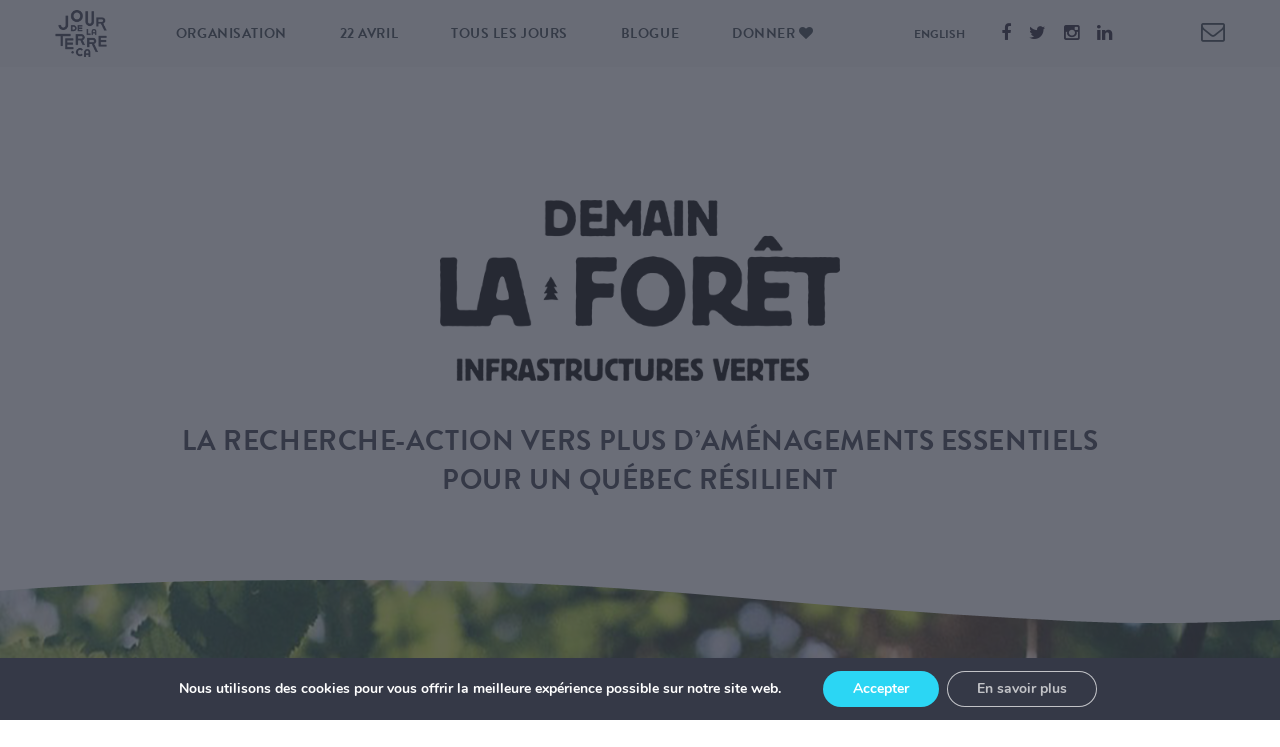

--- FILE ---
content_type: text/html; charset=UTF-8
request_url: https://jourdelaterre.org/qc/tous-les-jours/programmes/demain-la-foret-infrastructures-vertes/
body_size: 33878
content:
<!DOCTYPE html><html lang="fr" class="wide wow-animation">
<head> 
<title>Demain la forêt &#8211; Infrastructures vertes » Programmes » Tous les jours » Jour de la Terre Canada – Le 22 avril et tous les jours!</title>

<link rel="stylesheet" href="https://jourdelaterre.org/wp-content/plugins/sitepress-multilingual-cms/res/css/language-selector.css?v=3.3.8" type="text/css" media="all" />
<script>(function(html){html.className = html.className.replace(/\bno-js\b/,'js')})(document.documentElement);</script>
<link rel="alternate" type="application/rss+xml" title="Jour de la Terre - Le 22 avril et tous les jours! &raquo; Flux" href="https://jourdelaterre.org/qc/feed/" />
<link rel="alternate" type="application/rss+xml" title="Jour de la Terre - Le 22 avril et tous les jours! &raquo; Flux des commentaires" href="https://jourdelaterre.org/qc/comments/feed/" />
		<script type="text/javascript">
			window._wpemojiSettings = {"baseUrl":"https:\/\/s.w.org\/images\/core\/emoji\/72x72\/","ext":".png","source":{"concatemoji":"https:\/\/jourdelaterre.org\/wp-includes\/js\/wp-emoji-release.min.js?ver=4.5.29"}};
			!function(e,o,t){var a,n,r;function i(e){var t=o.createElement("script");t.src=e,t.type="text/javascript",o.getElementsByTagName("head")[0].appendChild(t)}for(r=Array("simple","flag","unicode8","diversity"),t.supports={everything:!0,everythingExceptFlag:!0},n=0;n<r.length;n++)t.supports[r[n]]=function(e){var t,a,n=o.createElement("canvas"),r=n.getContext&&n.getContext("2d"),i=String.fromCharCode;if(!r||!r.fillText)return!1;switch(r.textBaseline="top",r.font="600 32px Arial",e){case"flag":return r.fillText(i(55356,56806,55356,56826),0,0),3e3<n.toDataURL().length;case"diversity":return r.fillText(i(55356,57221),0,0),a=(t=r.getImageData(16,16,1,1).data)[0]+","+t[1]+","+t[2]+","+t[3],r.fillText(i(55356,57221,55356,57343),0,0),a!=(t=r.getImageData(16,16,1,1).data)[0]+","+t[1]+","+t[2]+","+t[3];case"simple":return r.fillText(i(55357,56835),0,0),0!==r.getImageData(16,16,1,1).data[0];case"unicode8":return r.fillText(i(55356,57135),0,0),0!==r.getImageData(16,16,1,1).data[0]}return!1}(r[n]),t.supports.everything=t.supports.everything&&t.supports[r[n]],"flag"!==r[n]&&(t.supports.everythingExceptFlag=t.supports.everythingExceptFlag&&t.supports[r[n]]);t.supports.everythingExceptFlag=t.supports.everythingExceptFlag&&!t.supports.flag,t.DOMReady=!1,t.readyCallback=function(){t.DOMReady=!0},t.supports.everything||(a=function(){t.readyCallback()},o.addEventListener?(o.addEventListener("DOMContentLoaded",a,!1),e.addEventListener("load",a,!1)):(e.attachEvent("onload",a),o.attachEvent("onreadystatechange",function(){"complete"===o.readyState&&t.readyCallback()})),(a=t.source||{}).concatemoji?i(a.concatemoji):a.wpemoji&&a.twemoji&&(i(a.twemoji),i(a.wpemoji)))}(window,document,window._wpemojiSettings);
		</script>
		<style type="text/css">
img.wp-smiley,
img.emoji {
	display: inline !important;
	border: none !important;
	box-shadow: none !important;
	height: 1em !important;
	width: 1em !important;
	margin: 0 .07em !important;
	vertical-align: -0.1em !important;
	background: none !important;
	padding: 0 !important;
}
</style>
<link rel='stylesheet' id='formidable-css'  href='https://jourdelaterre.org/wp-content/uploads/formidable/css/formidablepro.css?ver=12311833' type='text/css' media='all' />
<link rel='stylesheet' id='twentysixteen-fonts-css'  href='https://fonts.googleapis.com/css?family=Merriweather%3A400%2C700%2C900%2C400italic%2C700italic%2C900italic%7CMontserrat%3A400%2C700%7CInconsolata%3A400&#038;subset=latin%2Clatin-ext' type='text/css' media='all' />
<link rel='stylesheet' id='genericons-css'  href='https://jourdelaterre.org/wp-content/themes/twentysixteen/genericons/genericons.css?ver=3.4.1' type='text/css' media='all' />
<link rel='stylesheet' id='moove_gdpr_frontend-css'  href='https://jourdelaterre.org/wp-content/plugins/gdpr-cookie-compliance/dist/styles/gdpr-main.css?ver=4.12.2' type='text/css' media='all' />
<style id='moove_gdpr_frontend-inline-css' type='text/css'>
#moove_gdpr_cookie_modal,#moove_gdpr_cookie_info_bar,.gdpr_cookie_settings_shortcode_content{font-family:Nunito,sans-serif}#moove_gdpr_save_popup_settings_button{background-color:#373737;color:#fff}#moove_gdpr_save_popup_settings_button:hover{background-color:#000}#moove_gdpr_cookie_info_bar .moove-gdpr-info-bar-container .moove-gdpr-info-bar-content a.mgbutton,#moove_gdpr_cookie_info_bar .moove-gdpr-info-bar-container .moove-gdpr-info-bar-content button.mgbutton{background-color:#2bd6f4}#moove_gdpr_cookie_modal .moove-gdpr-modal-content .moove-gdpr-modal-footer-content .moove-gdpr-button-holder a.mgbutton,#moove_gdpr_cookie_modal .moove-gdpr-modal-content .moove-gdpr-modal-footer-content .moove-gdpr-button-holder button.mgbutton,.gdpr_cookie_settings_shortcode_content .gdpr-shr-button.button-green{background-color:#2bd6f4;border-color:#2bd6f4}#moove_gdpr_cookie_modal .moove-gdpr-modal-content .moove-gdpr-modal-footer-content .moove-gdpr-button-holder a.mgbutton:hover,#moove_gdpr_cookie_modal .moove-gdpr-modal-content .moove-gdpr-modal-footer-content .moove-gdpr-button-holder button.mgbutton:hover,.gdpr_cookie_settings_shortcode_content .gdpr-shr-button.button-green:hover{background-color:#fff;color:#2bd6f4}#moove_gdpr_cookie_modal .moove-gdpr-modal-content .moove-gdpr-modal-close i,#moove_gdpr_cookie_modal .moove-gdpr-modal-content .moove-gdpr-modal-close span.gdpr-icon{background-color:#2bd6f4;border:1px solid #2bd6f4}#moove_gdpr_cookie_info_bar span.change-settings-button.focus-g,#moove_gdpr_cookie_info_bar span.change-settings-button:focus{-webkit-box-shadow:0 0 1px 3px #2bd6f4;-moz-box-shadow:0 0 1px 3px #2bd6f4;box-shadow:0 0 1px 3px #2bd6f4}#moove_gdpr_cookie_modal .moove-gdpr-modal-content .moove-gdpr-modal-close i:hover,#moove_gdpr_cookie_modal .moove-gdpr-modal-content .moove-gdpr-modal-close span.gdpr-icon:hover,#moove_gdpr_cookie_info_bar span[data-href]>u.change-settings-button{color:#2bd6f4}#moove_gdpr_cookie_modal .moove-gdpr-modal-content .moove-gdpr-modal-left-content #moove-gdpr-menu li.menu-item-selected a span.gdpr-icon,#moove_gdpr_cookie_modal .moove-gdpr-modal-content .moove-gdpr-modal-left-content #moove-gdpr-menu li.menu-item-selected button span.gdpr-icon{color:inherit}#moove_gdpr_cookie_modal .moove-gdpr-modal-content .moove-gdpr-modal-left-content #moove-gdpr-menu li a span.gdpr-icon,#moove_gdpr_cookie_modal .moove-gdpr-modal-content .moove-gdpr-modal-left-content #moove-gdpr-menu li button span.gdpr-icon{color:inherit}#moove_gdpr_cookie_modal .gdpr-acc-link{line-height:0;font-size:0;color:transparent;position:absolute}#moove_gdpr_cookie_modal .moove-gdpr-modal-content .moove-gdpr-modal-close:hover i,#moove_gdpr_cookie_modal .moove-gdpr-modal-content .moove-gdpr-modal-left-content #moove-gdpr-menu li a,#moove_gdpr_cookie_modal .moove-gdpr-modal-content .moove-gdpr-modal-left-content #moove-gdpr-menu li button,#moove_gdpr_cookie_modal .moove-gdpr-modal-content .moove-gdpr-modal-left-content #moove-gdpr-menu li button i,#moove_gdpr_cookie_modal .moove-gdpr-modal-content .moove-gdpr-modal-left-content #moove-gdpr-menu li a i,#moove_gdpr_cookie_modal .moove-gdpr-modal-content .moove-gdpr-tab-main .moove-gdpr-tab-main-content a:hover,#moove_gdpr_cookie_info_bar.moove-gdpr-dark-scheme .moove-gdpr-info-bar-container .moove-gdpr-info-bar-content a.mgbutton:hover,#moove_gdpr_cookie_info_bar.moove-gdpr-dark-scheme .moove-gdpr-info-bar-container .moove-gdpr-info-bar-content button.mgbutton:hover,#moove_gdpr_cookie_info_bar.moove-gdpr-dark-scheme .moove-gdpr-info-bar-container .moove-gdpr-info-bar-content a:hover,#moove_gdpr_cookie_info_bar.moove-gdpr-dark-scheme .moove-gdpr-info-bar-container .moove-gdpr-info-bar-content button:hover,#moove_gdpr_cookie_info_bar.moove-gdpr-dark-scheme .moove-gdpr-info-bar-container .moove-gdpr-info-bar-content span.change-settings-button:hover,#moove_gdpr_cookie_info_bar.moove-gdpr-dark-scheme .moove-gdpr-info-bar-container .moove-gdpr-info-bar-content u.change-settings-button:hover,#moove_gdpr_cookie_info_bar span[data-href]>u.change-settings-button,#moove_gdpr_cookie_info_bar.moove-gdpr-dark-scheme .moove-gdpr-info-bar-container .moove-gdpr-info-bar-content a.mgbutton.focus-g,#moove_gdpr_cookie_info_bar.moove-gdpr-dark-scheme .moove-gdpr-info-bar-container .moove-gdpr-info-bar-content button.mgbutton.focus-g,#moove_gdpr_cookie_info_bar.moove-gdpr-dark-scheme .moove-gdpr-info-bar-container .moove-gdpr-info-bar-content a.focus-g,#moove_gdpr_cookie_info_bar.moove-gdpr-dark-scheme .moove-gdpr-info-bar-container .moove-gdpr-info-bar-content button.focus-g,#moove_gdpr_cookie_info_bar.moove-gdpr-dark-scheme .moove-gdpr-info-bar-container .moove-gdpr-info-bar-content a.mgbutton:focus,#moove_gdpr_cookie_info_bar.moove-gdpr-dark-scheme .moove-gdpr-info-bar-container .moove-gdpr-info-bar-content button.mgbutton:focus,#moove_gdpr_cookie_info_bar.moove-gdpr-dark-scheme .moove-gdpr-info-bar-container .moove-gdpr-info-bar-content a:focus,#moove_gdpr_cookie_info_bar.moove-gdpr-dark-scheme .moove-gdpr-info-bar-container .moove-gdpr-info-bar-content button:focus,#moove_gdpr_cookie_info_bar.moove-gdpr-dark-scheme .moove-gdpr-info-bar-container .moove-gdpr-info-bar-content span.change-settings-button.focus-g,span.change-settings-button:focus,#moove_gdpr_cookie_info_bar.moove-gdpr-dark-scheme .moove-gdpr-info-bar-container .moove-gdpr-info-bar-content u.change-settings-button.focus-g,#moove_gdpr_cookie_info_bar.moove-gdpr-dark-scheme .moove-gdpr-info-bar-container .moove-gdpr-info-bar-content u.change-settings-button:focus{color:#2bd6f4}#moove_gdpr_cookie_modal.gdpr_lightbox-hide{display:none}
</style>
<script type='text/javascript' src='https://jourdelaterre.org/wp-includes/js/jquery/jquery.js?ver=1.12.4'></script>
<script type='text/javascript' src='https://jourdelaterre.org/wp-includes/js/jquery/jquery-migrate.min.js?ver=1.4.1'></script>
<!--[if lt IE 9]>
<script type='text/javascript' src='https://jourdelaterre.org/wp-content/themes/twentysixteen/js/html5.js?ver=3.7.3'></script>
<![endif]-->
<link rel='https://api.w.org/' href='https://jourdelaterre.org/qc/wp-json/' />
<link rel="EditURI" type="application/rsd+xml" title="RSD" href="https://jourdelaterre.org/xmlrpc.php?rsd" />
<link rel="wlwmanifest" type="application/wlwmanifest+xml" href="https://jourdelaterre.org/wp-includes/wlwmanifest.xml" /> 
<meta name="generator" content="WordPress 4.5.29" />
<link rel="canonical" href="https://jourdelaterre.org/qc/tous-les-jours/programmes/demain-la-foret-infrastructures-vertes/" />
<link rel='shortlink' href='https://jourdelaterre.org/qc/?p=64232' />
<link rel='stylesheet' href='https://jourdelaterre.org/wp-content/plugins/events-manager-extended/events_manager.css' type='text/css'/>
   <script type='text/javascript'>
      $j_eme_calendar=jQuery.noConflict();
      $j_eme_calendar(document).ready( function() {
         initCalendar();
      });
      
      function initCalendar() {
         $j_eme_calendar('a.prev-month').click(function(e){
            e.preventDefault();
			
            tableDiv = $j_eme_calendar(this).closest('table').parent();
            ($j_eme_calendar(this).hasClass('full-link')) ? fullcalendar = 1 : fullcalendar = 0;
            ($j_eme_calendar(this).hasClass('long_events')) ? long_events = 1 : long_events = 0;
            prevMonthCalendar(tableDiv, fullcalendar, long_events);
         } );
         $j_eme_calendar('a.next-month').click(function(e){
            e.preventDefault();
            tableDiv = $j_eme_calendar(this).closest('table').parent();
            ($j_eme_calendar(this).hasClass('full-link')) ? fullcalendar = 1 : fullcalendar = 0;
            ($j_eme_calendar(this).hasClass('long_events')) ? long_events = 1 : long_events = 0;
            nextMonthCalendar(tableDiv, fullcalendar, long_events);
         } );
      }
      function prevMonthCalendar(tableDiv, fullcalendar, showlong_events) {
         if (fullcalendar === undefined) {
             fullcalendar = 0;
         }
         if (showlong_events === undefined) {
             showlong_events = 0;
         }
         month_n = tableDiv.children('div.month_n').text();
         year_n = tableDiv.children('div.year_n').text();
         cat_chosen = tableDiv.children('div.cat_chosen').text();
         author_chosen = tableDiv.children('div.author_chosen').text();
         parseInt(month_n) == 1 ? prevMonth = 12 : prevMonth = parseInt(month_n,10) - 1 ; 
            if (parseInt(month_n,10) == 1)
            year_n = parseInt(year_n,10) -1;
         $j_eme_calendar.get("https://jourdelaterre.org", {eme_ajaxCalendar: 'true', calmonth: prevMonth, calyear: year_n, full: fullcalendar, long_events: showlong_events, category: cat_chosen, author: author_chosen}, function(data){
            tableDiv.replaceWith(data);
            initCalendar();
         });
      }
      function nextMonthCalendar(tableDiv, fullcalendar, showlong_events) {
         if (fullcalendar === undefined) {
             fullcalendar = 0;
         }
         if (showlong_events === undefined) {
             showlong_events = 0;
         }
         month_n = tableDiv.children('div.month_n').text();
         year_n = tableDiv.children('div.year_n').text();
         cat_chosen = tableDiv.children('div.cat_chosen').text();
         author_chosen = tableDiv.children('div.author_chosen').text();
         parseInt(month_n,10) == 12 ? nextMonth = 1 : nextMonth = parseInt(month_n,10) + 1 ; 
            if (parseInt(month_n,10) == 12)
            year_n = parseInt(year_n,10) + 1;
         $j_eme_calendar.get("https://jourdelaterre.org", {eme_ajaxCalendar: 'true', calmonth: nextMonth, calyear: year_n, full : fullcalendar, long_events: showlong_events, category: cat_chosen, author: author_chosen}, function(data){
            tableDiv.replaceWith(data);
            initCalendar();
         });
      }
      
   
      
   </script>
   
<meta name="generator" content="WPML ver:3.3.8 stt:64,4,65,67;" />
<meta charset="utf-8">
<meta name="format-detection" content="telephone=no">
<meta name="viewport" content="width=device-width, height=device-height, initial-scale=1.0, maximum-scale=1.0, user-scalable=0">
<link rel="icon" type="image/png" href="https://jourdelaterre.org/images/blue_to_green_circle.png">
<link rel="apple-touch-icon" href="https://jourdelaterre.org/apple-touch-icon.png">
<link rel="stylesheet" href="https://jourdelaterre.org/css/fa470/css/font-awesome.css">
<link rel="stylesheet" href="https://jourdelaterre.org/css/style.css">
<link rel="stylesheet" href="https://jourdelaterre.org/css/custom-fonts.css">
<link rel="stylesheet" href="https://jourdelaterre.org/css/formidablepro_custom.css">
<link rel="stylesheet" href="https://jourdelaterre.org/css/tooltip.css">
<meta name="google-site-verification" content="yQYyi582puP5a73Ozy2uV6Ust0tlDuuSCgSJQ8IYyOM" />
<script>
function showMe(id) { 
	var obj = document.getElementById(id);
if (obj.style.visibility=="hidden") {
	obj.style.visibility = "visible";
obj.style.position = "inherit";
			obj.style.height = "Auto";
} else {
	obj.style.visibility = "hidden";
		obj.style.height = "0px";
			obj.style.position = "absolute";
}
}
</script>
<script>
function showMeNew(id) { 
	var obj = document.getElementById(id);
if (obj.style.visibility=="hidden") {
	obj.style.visibility = "visible";
obj.style.position = "inherit";
			obj.style.height = "Auto";
	obj.style.display = "block";
} else {
	obj.style.visibility = "hidden";
		obj.style.height = "0px";
			obj.style.position = "absolute";
	obj.style.display = "none";
}
}
</script>
<script>
function showCustomMessage(contenu) { 
document.getElementById('jt-custom-messages').innerHTML = contenu;
document.getElementById('overlay-custom-messages').style.display = 'table';
}
</script>
<script type=text/javascript>
function showRegion(id) { 
var myStringArray = ["mag01","mag02","mag03","mag04","mag05","mag06","mag07","mag08","mag09","mag10","mag11","mag12","mag13","mag14","mag15","mag16","mag17"];
var arrayLength = myStringArray.length;
for (var i = 0; i < arrayLength; i++) {
	document.getElementById(myStringArray[i]).style.visibility = "hidden";document.getElementById(myStringArray[i]).style.height = "0px";
}
var obj = document.getElementById(id);
obj.style.visibility = "visible";obj.style.height = "Auto";
}
</script>
<script type=text/javascript>
function showRegionNew(id) { 
var myStringArray = ["mag01","mag02","mag03","mag04","mag05","mag06","mag07","mag08","mag09","mag10","mag11","mag12","mag13","mag14","mag15","mag16","mag17"];
var arrayLength = myStringArray.length;
for (var i = 0; i < arrayLength; i++) {
	document.getElementById(myStringArray[i]).style.display = "none";
}
var obj = document.getElementById(id);
obj.style.display = "block";
}
</script>
<meta name="twitter:creator" content="@JourdelaTerreCa">
<meta name="twitter:site" content="@JourdelaTerreCa">
<meta name="twitter:card" content="summary_large_image">
<meta name="twitter:title" content="Demain la forêt &#8211; Infrastructures vertes">
<meta name="twitter:description" content="Demain la forêt &#8211; Infrastructures vertes, c&rsquo;est quoi ? Le projet Demain la forêt &#8211; Infrastructures vertes vise à mieux comprendre les rôles que peuvent jouer certaines activités de verdissement et pratiques agricoles sur l’atténuation des changements climatiques et l’adaptation à leurs impacts, mais aussi à aménager des coulées agricoles, des territoires en friche souvent bordés d’un ...">
<meta property="twitter:image" content="https://jourdelaterre.org/wp-content/uploads/2023/06/DLF-Infra-Carre.jpg" />
<style>
html {overflow-x:hidden;}

      #map-container {
        width: 100%;
      }
      #map {
        width: 100%;
        height: 813px;
      }

	  .sub-level2-masquer, .sub-level3-masquer {opacity:0; transition:all .3s ease-in; position:absolute; }
	  
	  .sub-level2-active a, .sub-level3-active a {color:#8f96af !important;}
	  
	  .telquevu {min-height:35px; margin-top:0px; font-size:13px;}
	  
	  .acteurs-mini img {max-height:22px;}
	  


	  .nouvelle.cr-col-3 .from-title p {line-height: 22px;}

	  #mega-menu-1 {transition-duration: 0.1 !important;}
	  
      .menu-touslesjours {height:500px !important;}



	  .li-mini-news {width:47% !important; padding:62px 0 0 0 !important; }
	  .rd-navbar-static .rd-navbar-megamenu > li, .rd-navbar-fullwidth .rd-navbar-megamenu > li {
	  width: 28%;
	  }
	  .rd-navbar-static .rd-navbar-megamenu > li:nth-child(n+2):nth-child(-n+3),.rd-navbar-fullwidth .rd-navbar-megamenu > li:nth-child(n+2):nth-child(-n+3) {
	  width: 25%;
	  }

	  .mini-news-container {position:absolute;}
	  .mini-news {min-height:420px; text-transform:none; padding-left:0px !important;}
	  .mini-news article h4 {font-size:12px;}
	  .mini-news .thumbnail .caption {font-size:12px; line-height:16px; padding:16px;}
	  .mini-news .thumbnail .caption .from-title {margin-top:0px;}
	  
	  .ui-autocomplete {
	  max-width:1200px !important; 
	  display:block; 
	  background:#fff; 
	  padding-top:20px; 
	  padding-bottom:20px;
	  }
	  .ui-autocomplete li {border-top:solid thin #fafafa; padding-left:30px; font-size:18px; line-height:30px; cursor:pointer;}
	  .ui-autocomplete li:hover {color:#2bd6f4;}
	  
	  .ui-helper-hidden-accessible {display:none;}
	  
	  .sites-menu {border-radius:3px;}
	  
	  .smaller-gray {color:#373948 !important; font-size:12px; border-bottom:solid thin #373948; max-width:90%; line-height:27px !important;}
	  .filtre-acteurs li a {font-size:12px !important; padding-left:50px;line-height:25px !important; text-transform: none;}
	  .filtre-citoyen {background:url('https://www.jourdelaterre.org/images/icon_citoyen_tag.png') center left no-repeat !important;}
	  .filtre-ecole {background:url('https://www.jourdelaterre.org/images/icon_ecole_tag.png') center left no-repeat !important;}
	  .filtre-entreprise {background:url('https://www.jourdelaterre.org/images/icon_entreprise_tag.png') center left no-repeat !important;}
	  .filtre-municipalite {background:url('https://www.jourdelaterre.org/images/icon_municipalite_tag.png') center left no-repeat !important;}

	  .filtre-gmr {background:url('https://www.jourdelaterre.org/images/icon_gmr_sm.png') center left no-repeat !important;}
	  .filtre-gaspillage {background:url('https://www.jourdelaterre.org/images/icon_gaspillage_sm.png') center left no-repeat !important;}
	  .filtre-verdissement {background:url('https://www.jourdelaterre.org/images/icon_verdissement_sm.png') center left no-repeat !important;}
	  .filtre-mobilite {background:url('https://www.jourdelaterre.org/images/icon_mobilite_sm.png') center left no-repeat !important;}
	  .filtre-formation {background:url('https://www.jourdelaterre.org/images/icon_formation_sm.png') center left no-repeat !important;}
	  
	  .reset-filters {cursor:pointer; line-height:27px !important; vertical-align:middle; display:none;}
	  .souris {cursor:pointer;}
	  
	  .news-citoyen, .news-ecole, .news-entreprise, .news-municipalite, .news-gmr, .news-gaspillage, .news-verdissement, .news-mobilite, .news-formation  {display:none;}
	  
	  .pad-under-filters {margin-top:0px;}
	  .pad-cat {margin-top:14px;}
	  .option-plus-programmes, .option-plus-programmes_22, .pp_citoyen, .pp_ecole, .pp_entreprise, .pp_municipalite, .pp_citoyen_22, .pp_ecole_22, .pp_entreprise_22, .pp_municipalite_22 {font-family:"Brandon Text W01 Bold"; color:#2bd6f4 !important; }
	  .option-plus-programmes:hover, .option-plus-programmes_22:hover, .pp_citoyen:hover, .pp_ecole:hover, .pp_entreprise:hover, .pp_municipalite:hover, .pp_citoyen_22:hover, .pp_ecole_22:hover, .pp_entreprise_22:hover, .pp_municipalite_22:hover {color:#373948 !important;}
	  /*.programme_0 {padding-bottom:0px !important;}*/

	  .option-plus-programmes {display: none!important;}

	  .programme_plus, .programme_plus_22 {display:none; padding-top:0px !important;}
	  .jt-recent-events h1 {color:#FFF;}
	  .lead h4 {margin-bottom:50px;}

	  .post-533 .frm_submit input,.post-53401 .frm_submit input {
    color: #fff !important;
	}
	  
	  .jt_big_icon {max-height:150px; margin-bottom:24px;transition:all .2s ease;   transform: scale(0.93);  }
	  .jt_big_icon:hover {  transform: scale(1);  }
	  
	  .icons_acteurs_home {display:block; min-height:150px; width:100%; }
	  
	  .icons_acteurs_home .grayer {transition:all .2s ease;}
	  
	  
	  .icons_acteurs_home:hover .grayer {color:#45eac1 !important;}
  
.more-pad {
    padding-top: 124px;
    padding-bottom: 54px;
}

.more-para-top {
    padding-top: 90px;
}

.med-pad-top {
    padding-top: 40px;
}

.med-pad-bottom {
    padding-bottom: 30px;
}

.more-pad-bottom {
    padding-bottom: 60px;
}

.more-marg-bottom {
    margin-bottom: 60px;
}

.entry-slogan.no-caps {text-transform:none;}

.souris-fleche {cursor:default;}

.entry-content p.invert-pad {padding-bottom:30px; padding-top:30px;}

.top-menu-oval {margin: -59px auto auto 310px;}


.top-menu-oval_22 {margin: -70px auto auto 162px;}


.au_centre_gris-bleu {
margin:10px auto 40px auto; 
text-align:center;
display:block;
text-transform: uppercase;
font-size: 24px;
text-align: center;
color: #383a49;
transition:color .2s ease;
	}
.au_centre_gris-bleu:hover {color: #2bd6f4;}

.nav-centre {text-align:center;}

.more-pad-upper {margin-top:17px;}

.tab-link-bleu:hover {color:#8f96af;}

.jt_testimonials.owl-carousel {
width: calc(100% - 160px);
margin: auto;
}

.jt_testimonials .col-xs-12 {
border: solid thin #383a4930;
border-radius: 12px;
padding: 20px;
min-height: 180px;
}

.jt_testimonials.owl-carousel .owl-item {
	width: 100%;
}

@media (max-width:900px) {
.jt_testimonials.owl-carousel .owl-item h4 {
	font-size: 16px;
}
.jt_testimonials.owl-carousel .owl-item h6 {
	font-size: 13px;
}
.jt_testimonials .col-xs-12 {
padding: 10px;
min-height: auto;
}
}


.jt_testimonials .owl-next {
    position: absolute;
    right: -75px;
    top: 60px;
}

.jt_testimonials .owl-prev {
    position: absolute;
    left: -75px;
    top: 60px;
}

.jt_testimonials .owl-prev, .jt_testimonials .owl-next {
    font-size: 70px !important;
}

.logo_sm_img {
	display:block;
	height:47px;
	width:52px;
	position:absolute;
	z-index:999999;
}



.logo_sm_gray {
	float:left;
	height:47px;
	width:52px;
    	background:url('https://www.jourdelaterre.org/images/JTC_logo_gray_sm.png') center center no-repeat; background-size: cover;
	}





.rd-navbar-fullwidth {
    display: none;
}
@media (min-width:992px) {
.logo_sm_gray {display:block;}
.rd-navbar-static {display:none;}
.rd-navbar--is-clone {display:block;}

.rd-navbar-static.rd-navbar--is-clone, .rd-navbar-fullwidth.rd-navbar--is-clone {
	transition:none;
	}
	}

.rd-navbar--is-stuck.rd-navbar {
    background: #fafafa;
    padding-top: 6px;
    padding-bottom: 10px;
}

.rd-navbar-nav {
    padding-top: 9px;

}

.rd-navbar--is-stuck .rd-navbar-megamenu {margin-top: 18px; }

.rd-navbar--is-stuck .top-menu-oval {margin: -59px auto auto 415px;}

.rd-navbar--is-stuck .top-menu-oval_22 {margin: -59px auto auto 270px;}

.rd-navbar--is-stuck .rd-navbar-nav > li > .rd-navbar-dropdown {margin-top: -8px;}

.rd-navbar-static .rd-navbar-search-form {margin-top: 34px;}

.rd-navbar-static .rd-navbar-megamenu > li > ul {
    padding: 8px 0px;
}

.sites-menu-chrome {top:24px;}
.jt-top-arc {
    z-index: +9 !important;
	}
	
.overlay-vert { position:fixed; width:100%; height:100%; background:#38424a; z-index:-999; transition:opacity 0.3s ease;opacity:0; }

.custom-standard-page {margin-top:140px;}

.static-slider {height:540px; width:100%; display:block;}
.slider-vide {height:150px; width:100%; display:block;}

.courbe2-overlay {background:url(https://www.jourdelaterre.org/images/courbe2.png) top center; position:absolute; width:100%; height:216px;}
.courbe2-overlay-bleu {background:url(https://www.jourdelaterre.org/images/courbe2_bleu.png) top center; position:absolute; width:100%; height:216px;}
.courbe2-overlay-vert {background:url(https://www.jourdelaterre.org/images/courbe2_vert.png) top center; position:absolute; width:100%; height:216px;}
.courbe3-overlay {background:url(https://www.jourdelaterre.org/images/courbe3.png) top center no-repeat; position:absolute; width:100%; height:216px;}
	
.divider-top-center-fafafa {background:url(https://www.jourdelaterre.org/images/courbe3.png) top center no-repeat; position:absolute; width:100%; height:111px;}
.divider-bottom-center-fafafa {background:url(https://www.jourdelaterre.org/images/courbe3_fafafa_invert.png) bottom center no-repeat; width:100%; height:111px; bottom:0;}
.divider-bottom-center-ffffff {background:url(https://www.jourdelaterre.org/images/courbe3_ffffff_invert.png) bottom center no-repeat; width:100%; height:111px; bottom:0;}

.entry-title, .entry-slogan {color:#383a49;text-transform:uppercase; text-align:center;}

.entry-title {font-size:63px; margin-top:60px;}
.entry-slogan {font-size:28px; margin-bottom:30px;}

.entry-content p  {font-size:22px; line-height:32px;  padding-bottom:60px; }
.entry-content p.sans_retour  {padding-bottom:0px; }
.entry-content p  a {color:#2bd6f4;}
.entry-content p  a:hover {color:#373948;}



.jt-blog-page .entry-content h3 {
    line-height: 30px; 
}

.jt-blog-page .entry-content h3 a:hover {
color:#45eac1;
}

.col-blog-gauche {padding-right:5%;}
.col-blog-droite {padding-left:3%;}

.jt-metas a {color:#383a49; font-family:Brandon Text W01 Medium;}
.jt-metas a:hover {color:#45eac1;}

.jt-blog-suite {color:#45eac1; font-family:Brandon Text W01 Bold; margin-bottom:-12px;}
.jt-blog-suite:hover {color:#383a49;}

.pull-md-right.jt-blog-more {
    margin-top: -8px;
    margin-bottom: 12px;
}

.jt-blog-nav {font-size:24px;}

.jt-blog-nav  .page-numbers {
    color: #45eac1;
    float: left;
	font-size:18px;
    padding: 8px 16px;
    text-decoration: none;
	font-family:Brandon Text W01 Bold;
	border-bottom:solid 2px #45eac1; 
	
}

.jt-blog-nav  .page-numbers {
	border-bottom:solid 2px #fff; 
	
}
.jt-blog-nav  .page-numbers.current {
	border-bottom:solid 2px #45eac1; 
	
}

.jt-blog-nav  .page-numbers:hover:not(current) {border-bottom:solid 2px #45eac1;}

.screen-reader-text {display:none;}

.entry-content h2 {margin-bottom:50px;}
.entry-content h3 {font-size:22px; line-height:35px;margin-bottom:8px;}

.entry-content ul, .entry-content ul li  {font-size:22px; line-height:32px;  }

.entry-content ul:not(.sans-tirets) li  { padding-top:24px;  }

.entry-content ul:not(.sans-tirets) li:first-child {
padding-top:44px; 
}

.entry-content ul:not(.sans-tirets):not(.liste-ronds):not(.liste_editions) li:before {
content: "\2014\2014\2014";
letter-spacing:-3px;
display:inline-block;
margin:0 40px 0 50px;
	     }
	
ul.liste-ronds {
width:75%;
margin:auto;
	     }
		 
ul.liste-ronds li  {
list-style:circle;
font-size:20px;
line-height:25px;
	     }


.entry-content ol.multilignes {display:table !important;}

ol.multilignes li  {
list-style:auto;
font-size:22px;
line-height:32px;
padding-bottom: 18px;
margin-left: 35px;
	     }

ol.multilignes li:before {
display:inline-block;
display: table-cell !important;
padding:20px 40px 0 45px;
	     }
		 
		 
.entry-content ul.multilignes {display:table !important;}

.entry-content ul.multilignes > li {
display: table-row !important;
}


.entry-content ul.multilignes li:before {
content: "\2014\2014\2014";
letter-spacing:-3px;
display: table-cell !important;
padding:20px 40px 0 45px;
	     }
	

.rd-navbar--is-stuck .sites-menu {
    background: #fafafa;
}

.rd-navbar-static .rd-navbar-search-form::before, .rd-navbar-fullwidth .rd-navbar-search-form::before {

    background: #fff;
}

.rd-navbar-expand-width
{
width:100%;
    background: #fff;
	position:absolute;
	height:600px;
}

/*
.rd-navbar-static .rd-navbar-inner, .rd-navbar-fullwidth .rd-navbar-inner {
    position: relative;
    max-width: 100%;
    padding-left: 15%;
    padding-right: 15%;
    margin-left: auto;
    margin-right: auto;
}
*/

.pad-top-content {margin-top:60px;}
.big-top-content {margin-top:160px;}
.real-pad-top-content {padding-top:60px;}

.colonne-lg-920 {max-width:920px; margin-left:auto; margin-right:auto;}
.colonne-lg-700 {max-width:700px; margin-left:auto; margin-right:auto;}

.counter-panel [class*="col-"] + [class*="col-"] {
    border-left:solid thin #fafafa;
}
.stats_title {font-family:Brandon Text W01 Medium; color:#373948;}
.decount-text{font-family:Brandon Text W01 Bold; color:#2bd6f4; font-size:42px; line-height: 1; letter-spacing:-1px;}
.stats_title {font-family:Brandon Text W01 Medium; color:#373948;}
.counter {font-family:Brandon Text W01 Bold; color:#2bd6f4; font-size:42px; letter-spacing:-1px;}
.counter-panel {margin-bottom:60px;}

@media(min-width:501px){
	.counter-panel {margin-bottom:20px;}
}

.acteurs_icones {font-size:inherit; line-height:normal;}
.acteurs_icones a {padding:0 10px;}

/* Bottom */
.tooltip-bottom:before,
.tooltip-bottom:after {
  top: 100%;
  bottom: auto;
  left: 50%;
}

.tooltip-bottom:before {
  margin-top: 10px;
  margin-bottom: 0;
  border-top-color: transparent;
  border-bottom-color: #000;
  border-bottom-color: hsla(0, 0%, 20%, 0.9);
}

.tooltip-bottom:hover:before,
.tooltip-bottom:hover:after,
.tooltip-bottom:focus:before,
.tooltip-bottom:focus:after {
  -webkit-transform: translateY(12px);
  -moz-transform:    translateY(12px);
  transform:         translateY(12px); 
}

/* Triangle hack to make tooltip look like a speech bubble */
.acteurs_icones [data-tooltip]:after {
  position: absolute;
  bottom: 150%;
  left: 50%;
  margin-left: -5px;
  width: 0;
  border-top-color: transparent;
  border-bottom: 5px solid #2bd6f4;
  content: " ";
  font-size: 0;
  line-height: 0;
}

.jt_actions_bts {margin-top:60px;}
.jt_actions_bt {font-size:20px; line-height:25px; width:100%; display:block; text-align:center; text-transform:uppercase; font-family:Brandon Text W01 Bold; color:#383a49;}

.jt-top-arc {padding-top:25px;}

.divider-center-top {margin-top:15px; display:block; height:111px; width:100%; background:url('https://www.jourdelaterre.org/images/courbe3.png') top center;}

.divider-center-invert {
	margin-top:75px; 
	display:block; 
	height:111px; 
	width:100%; 
	background:url('https://www.jourdelaterre.org/images/courbe3_invert.png') top center;
	}
.divider-center-invert-fonce {
	margin-top:75px; 
	display:block; 
	height:111px; 
	width:100%; 
	background:url('https://www.jourdelaterre.org/images/courbe3_invert_temp.png') top center;
	}
.divider-juste-gris {
	margin-top:75px; 
	display:block; 
	height:111px; 
	width:100%; 
	background:#fafafa;
	}
.plus_centre_divider {margin-top:0px; }
.moins-pad-under {margin-bottom:18px;}

.divider-center-middle {display:block; height:136px; width:100%; background:url('https://www.jourdelaterre.org/images/courbe2_flipH.png') bottom center;}

.divider-center-middle_HV {display:block; height:186px; width:100%; background:url('https://www.jourdelaterre.org/images/courbe2_flipHV.png') bottom center;}

.divider-center-pre-bot {display:block; height:111px; width:100%; background:url('https://www.jourdelaterre.org/images/courbe2_flipV.png') top center;}

.divider-center-pre-bot-gray {display:block; height:111px; width:100%; background:url('https://www.jourdelaterre.org/images/courbe2_flipV-gray.png') top center;}

.well-xs {
    padding-top: 25px;
    padding-bottom: 20px;
  }
  
.next-page {background:#2bd6f4; width:100%; text-align:center; }

.link_next_page {
	display:block;
	font-size:40px; text-transform:uppercase; width:100%; text-align:center;
	height:140px;
	line-height:140px;
	background:url('https://www.jourdelaterre.org/images/right-arrow-grise.png') bottom center no-repeat;
	color:#373948;
	font-family: Brandon Text W01 Bold, Montserrat, sans-serif;
	margin-bottom:35px;
}
.link_next_page:hover { color:#fff;}

.bg-gris-pale {background-color:#fafafa;}
.bg-bleu {background-color:#2bd6f4;}
.bg-vert {background-color:#45eac1;}
.bg-bleu-fonce {background-color:#383a49;}

.bg-blanc {background-color:#ffffff;}

.plusdetop {padding-top:100px;}
.demitop {padding-top:50px;}

.texte_centre {text-align:center;}

.bt_annee_fleche {
	font-family:Brandon Text W01 Bold; 
	color:#373948; 
	font-size:46px; 
	line-height: 1; 
	margin:auto;
	text-align:center;
	height:90px;
	background:url('https://www.jourdelaterre.org/images/right-arrow-grise.png') bottom center no-repeat;
	display:block;
	}

.bt_annee_fleche:hover {color:#CCC; }

.editions_precedentes {margin:75px 0;}

.add-pad-top {padding-top:75px;}
.add-pad-bottom {padding-bottom:55px;}

.ligne_dessous {text-transform:uppercase; border-bottom:1px solid rgba(15,70,100,.12);font-size:22px; line-height:50px; margin-top:6px;}

.logo_partenaire {width:100%; text-align:center; display:block; min-height:30px; margin:40px auto;}
.logo_partenaire img {max-height:154px;}

.twitter_hashtag_box {height:700px; display:block; }

.overlay-socials {
	display:none; 
	height:100%; 
	width:100%; 
	background:rgba(56,235,193,.95);
	z-index:+999999; 
	position:fixed;
	text-align:center;
	}

.titre_partagez {color:#FFF; text-transform:uppercase; margin-top:14%;}

.overlay-socials .list-inline { margin-top:30px; }

.overlay-socials .list-inline li {
	width:116px; 
	height:116px;
	margin-left:20px;
	margin-right:20px;
	}
	
.overlay-socials .list-inline li a {
	display:block;
	font-size:60px; 
	width:116px; 
	height:116px;
	color:#45eac1; 
	background:url('https://www.jourdelaterre.org/images/white-circle.png');
	background-size:100% 100%;
	line-height:116px;
	vertical-align:middle;
	}	
	
.overlay-socials .list-inline li a:hover {color:#373948;}

.overlay-socials .list-inline > li:first-child {
    border-left: 1px solid #45eac1;
}
.overlay-socials .list-inline > li + li {
    border-left: 1px solid #45eac1;
}
.overlay-socials .list-inline > li:last-child {
    border-right: 1px solid #45eac1;
}

.close-overlay-socials {font-size:40px; color:#fff; position:absolute; top:10%; right:10%;}

.close-overlay-socials:hover {color:#373948;}

.overlay-custom-messages {
	/* display:none;  DO NOT ACTIVE */
	font-family:Brandon Text W01 Medium;
	height:100%; 
	width:100%; 
	background:rgba(56,58,73,.95);
	z-index:+999999; 
	position:fixed;
	text-align:center;
	display:table;
	}

.close-custom-messages {font-size:40px; color:#fff; position:absolute; top:10%; right:10%;}

.close-custom-messages:hover {color:#373948;}

.jt-custom-messages {
	color:#FFF; 
	font-size:24px; 
	line-height:30px; 
	width:100%; 
	text-align:center; 
	padding-left:30px; 
	padding-right:30px; 
	display:table-cell; 
	height:100%; 
	vertical-align:middle;
	}


@media (max-width:1300px) {
.close-custom-messages {font-size:30px; top:1%; right:3%;}
.jt-custom-messages {
	font-size:14px; 
	line-height:18px; 
	}	
}


@media (max-width:700px) {
.close-custom-messages {font-size:30px; top:1%; right:3%;}
.jt-custom-messages {
	font-size:12px; 
	line-height:14px; 
	}	
.bas-gris .tous-partenaires {font-family: Brandon Text W01 Medium;font-size:11px;}
}



.jt-custom-messages small {font-size:19px; line-height:23px;}
	
.alignV {vertical-align:middle;}

.btn-group-variant .jt-left-arrow:hover, .btn-group-variant .jt-right-arrow:hover {
    color: #fff !important;
}

.suivez_nous {color:#FFF; text-align:center; font-size:72px; margin-top:90px;}

.jt-socials_ronds {text-align:center;}

.jt-socials_ronds a {
  -webkit-transform: scale(0.9);
  transform: scale(0.9);
	width:119px; 
	height:119px; 
	color:#FFF; 
	background:url('https://www.jourdelaterre.org/images/lg_green_circle.png'); 
	font-size:50px;
	line-height:119px;
	margin:30px 45px 140px 45px;
	}

.jt-socials_ronds a:hover {   -webkit-transform: scale(1);
  transform: scale(1); }

.btn-link {	font-family: Brandon Text W01 Bold, Montserrat, sans-serif;}

.more-news h2.sousligne a {  background:none; height:56px;}

.more-news h2.fleche-droite a {  background:none; height:47px;}

.sousligne {
  color: #666;
  display:inline-block;
}
.sousligne:after {
  display:block;
  content: '';
  border-bottom: solid 2px #2bd6f4;  
  transform: scaleX(0.16);  
  transition: transform 250ms ease-in-out;
}
.sousligne:hover:after {
  transform: scaleX(0.45);
  border-bottom: solid 2px #373948; 
}

.fleche-droite {
  color: #666;
  display:inline-block;
}
.fleche-droite:before {
  display:block;
  content: '';
  border-bottom: solid 2px #2bd6f4;  
  transform: scaleX(0.18);  
  transition: all 250ms ease-in-out;
  height:50px;
  position:absolute;
}
.fleche-droite:hover:before {
  transform: scaleX(0.45);
  border-bottom: solid 2px #373948; 
}

.fleche-droite:after {
  display:block;
  content: '';
	background:url('https://www.jourdelaterre.org/images/right-arrow-standard.png') right no-repeat; 
	width:57px;
	height:20px;
	  transition: width 250ms ease;
	  margin:auto;
}

.fleche-verte:after {
	background:url('https://www.jourdelaterre.org/images/right-arrow-verte.png') right no-repeat; 
}


.fleche-droite:hover:after {
background:url('https://www.jourdelaterre.org/images/right-arrow-standard_on.png') right no-repeat; 
width:84px;
margin:auto;
}

.jt-next-med-link {	display:block;
	font-size:40px; text-transform:uppercase; width:100%; text-align:center;
	height:120px;
	line-height:120px;
	color:#373948;
	font-family: Brandon Text W01 Bold, Montserrat, sans-serif;
	margin-bottom:50px;
	}
	

.jt-next-med-link:hover {color:#FFF;}

.jt-next-med-link:after {
	background:url('https://www.jourdelaterre.org/images/right-arrow-standard_grise.png') right no-repeat; 
	margin-top:-12px;
}

.jt-next-med-link:hover:after {
background:url('https://www.jourdelaterre.org/images/right-arrow-standard_blanche.png') right no-repeat; 
margin-top:-12px;
}

.jt-next-med-link-fonce {	display:block;
	font-size:40px; text-transform:uppercase; width:100%; text-align:center;
	height:120px;
	line-height:120px;
	color:#2bd6f4;
	font-family: Brandon Text W01 Bold, Montserrat, sans-serif;
	margin-bottom:50px;
	}
	

.jt-next-med-link-fonce:hover {color:#FFF;}

.jt-next-med-link-fonce:after {
	background:url('https://www.jourdelaterre.org/images/right-arrow-standard.png') right no-repeat; 
	margin-top:-12px;
}

.jt-next-med-link-fonce:hover:after {
background:url('https://www.jourdelaterre.org/images/right-arrow-standard_blanche.png') right no-repeat; 
	margin-top:-12px;
}

.jt-next-med-link-fonce_invert {	
display:block;
	font-size:24px; 
	text-transform:uppercase; 
	width:100%; 
	text-align:center;
	line-height:90px;
	color:#fff;
	font-family: Brandon Text W01 Bold, Montserrat, sans-serif;
	}


.jt-next-med-link-fonce_invert:hover {color:#2bd6f4;}

.jt-next-med-link-fonce_invert:after {
	background:url('https://www.jourdelaterre.org/images/right-arrow-standard.png') right no-repeat; 
	background:url('https://www.jourdelaterre.org/images/right-arrow-standard_blanche.png') right no-repeat; 
	margin-top:-12px;
}

.jt-next-med-link-fonce_invert:hover:after {
	background:url('https://www.jourdelaterre.org/images/right-arrow-standard.png') right no-repeat; 
	margin-top:-12px;
}

.rd-navbar-static .rd-navbar-megamenu > li > ul a, .rd-navbar-fullwidth .rd-navbar-megamenu > li > ul a {
    font-size: 12px;
    line-height: 14px;
   }

.rd-navbar-static .rd-navbar-nav > .rd-navbar-submenu li, .rd-navbar-fullwidth .rd-navbar-nav > .rd-navbar-submenu li
{line-height:16px; }

.fleche-droite-variant {
  color: #373948;
  display:inline-block;
  text-transform:uppercase;
  font-size:24px;
  line-height:60px;
  
}
.fleche-droite-variant:before {
  display:block;
  content: '';
  border-bottom: solid 2px #2bd6f4;  
  transform: scaleX(0.18);  
  transition: all 250ms ease-in-out;
  height:50px;
  position:absolute;
}
.fleche-droite-variant:hover:before {
  transform: scaleX(0.45);
  border-bottom: solid 2px #373948; 
}

.fleche-droite-variant:after {
display:block;
content: '';
background:url('https://www.jourdelaterre.org/images/right-arrow-standard_on.png') right no-repeat; 
width:56px;
height:20px;
transition: width 250ms ease;
margin:auto;
}

.fleche-droite-variant:hover:after {
background:url('https://www.jourdelaterre.org/images/right-arrow-standard.png') right no-repeat; 
width:84px;
margin:auto;
}

.fleche-droite-variant:hover a {color:#2bd6f4; height:80px;}


.btn-group-variant .jt-left-arrow:hover, .btn-group-variant .jt-right-arrow:hover {
background-color: transparent !important;
box-shadow:none !important;
}

.sm-b {font-size:15px; font-family:Brandon Text W01 Bold; line-height:24px;}
.sm-b:after, .sm-b:hover:after {margin-top:12px;}

@media (min-width:1200px) {
.btn-group-variant {margin-left:13px;}
}
.btn-group-variant .jt-left-arrow, .btn-group-variant .jt-right-arrow {transition: width 250ms ease;}


.btn-group-variant .jt-left-arrow {
    background: url('https://www.jourdelaterre.org/images/bg-arrow-left_on.png') left no-repeat;
    opacity: 1;
    padding: 0px !important;
	width:160px;
}

.btn-group-variant .jt-right-arrow {
    background: url('https://www.jourdelaterre.org/images/bg-arrow-right_on.png') right no-repeat;
    opacity: 1;
    padding: 0px !important;
	width:160px;
}

.btn-group-variant .jt-left-arrow:hover, .btn-group-variant .jt-right-arrow:hover {width:203px;}

.overlap-bts {display:inline-block; width:222px;}

.jt-title-lg-blue { color:#FFF; text-align:center; border-bottom:none;  font-size:38px;  display:inline-block; }

.jt-title-lg-blue {
  color: #fff;
  display:inline-block;
}
.jt-title-lg-blue:after {
  display:block;
  content: '';
  border-bottom: solid 2px #fff;  
  transform: scaleX(0.195);  
  transition: transform 250ms ease-in-out;
  padding-top:28px;
}

.sites-menu {
    z-index: +99999;
}

.fleche-droite-grise a {
background-image: url('https://www.jourdelaterre.org/images/right-arrow-standard_grise.png');
	}
	
.fleche-droite-grise a:hover {
background-image: url('https://www.jourdelaterre.org/images/right-arrow-standard.png');
}

.more-news {padding-bottom:0px;}

.jt-recent-events h3 {
    font-size: 23px;
	line-height:27px;
}

.rd-navbar-search-form-submit {
right:31px!important;
position:absolute;
background: url('https://www.jourdelaterre.org/images/right-arrow-standard.png') bottom right no-repeat;
min-width:30px;
width:60px;
transition:none !important; 
transition:background-image .2s ease!important;
text-align:center;
}

.rd-navbar-search-form-submit:hover {
	right:11px !important;
    background: url('https://www.jourdelaterre.org/images/right-arrow-standard_on.png') bottom center no-repeat;    color: #373948;
	width:100px;
}

.fleche-go-chrome {transition:all .2s ease!important; }

.dcwss.dc-wall .stream li .section-thumb img, .dcwss.dc-wall .stream li .section-text img {
    border: 1px solid #fafafa;
}

.section-share a {transition:none;}

.dcwss.dc-wall .stream li {
    border-radius: 5px;
}

.dcwss.dc-wall .stream li .section-intro {

border-bottom-right-radius:5px;
border-bottom-left-radius:5px; 
}

.texte-blanc {color:#FFF;}
.texte-bleu {color:#2bd6f4;}
.texte-bleu-cultivez {color:#3ad5eb;}

.texte-vert {color:#45eac1;}

.fonce-vert:hover  {color:#45eac1;}

.texte-gris-pale {color:#babcc6;}
.texte-bleu-fonce {color:#383a49;}

.edit-link {color:#2bd6f4; position:absolute;font-family:Brandon Text W01 Bold; width:100%; height:30px; display:block; background: #f3f3f3;}

.overlap-bg-blanc {
    background: #fff;
    height: 444px;
    z-index: -1;
    position: absolute;
    left: 0;
    right: 0;
    margin-left: -3000px;
    margin-right: -3000px;
 	top:0;
	}


	
.overlap-bg-blanc-search {
    background: #fff;
    height: 300px;
    z-index: -1;
    position: absolute;
    left: 0;
    right: 0;
    margin-left: -3000px;
    margin-right: -3000px;
 	top:0;
	}
	
.rd-navbar-static .rd-navbar-search-form {
    margin-top: 18px;
	padding-top:60px;
}
.rd-navbar-static .rd-navbar-search-form-submit, .rd-navbar-fullwidth .rd-navbar-search-form-submit {
    margin-top: 108px;
}
	

.form-container {width:705px; margin-left:auto; margin-right:auto;}

.form-container .champs {
width:100%;
margin-top:40px;
display:block;
}

.form-container select {background:#fff;line-height:32px; min-width:80px; font-family:Brandon Text W04 Regular; height:32px;}

.form-container .titre_section_form {
	margin-top:40px;
	padding-left:30px;
	color:#9092a1;
	font-size:18px;
	text-transform:uppercase;
	}

.form-container input, .form-container select {
	font-family:Brandon Text W04 Regular;
	line-height:32px; height:32px; vertical-align:middle;
	border:none; 
	border-bottom:solid 2px #9092a1; 
	color:#babcc6;   
	font-size: 22px; 
	display:inline-block;
	height:40px;
	line-height:40px;
	transition:all .2s ease;
	width:675px;
	}
	
.form-container select {  -webkit-appearance: none;
   -moz-appearance: none;
   appearance: none; 
   background:url('https://www.jourdelaterre.org/images/dropdown_arrow.png') no-repeat center right;
   cursor:pointer;
   }
   
.form-container select::-ms-expand { /* for IE 11 */
   display: none;
}

.form-container textarea {	
display:inline-block;
border:solid 2px #9092a1;
font-family:Brandon Text W04 Regular;
font-size: 22px; 
padding: 8px 12px 12px 12px;
color:#babcc6;   
width:675px;
height:300px;
}


.form-container input:focus {
	border-bottom:solid 2px #2bd6f4 !important;
	}
	
.error_red {border-bottom:solid 2px #F03;}

.h-md-divider {display:block; height:32px; width:50px; float:left;}
.h-sm-divider {display:block; height:32px; width:30px; float:left;}
.h-xs-divider {display:block; height:32px; width:15px; float:left;}
.h-mn-divider {display:block; height:32px; width:4px; float:left;}

.mfp-bg {
    background: #383a49;
    opacity: 0.95;
    filter: alpha(opacity=95);
}
.logo-programme {max-width:400px; margin-bottom:40px;}


.entry-content li p {padding-bottom:15px;}

.editions_precedentes {margin-top:10px; text-align:center;}

ul.liste_editions li {
display: inline-block;
}

ul.liste_editions li a {
    color: #2bd6f4;
    float: left;
    font-size: 24px;
    padding: 8px 16px;
    text-decoration: none;
    font-family: Brandon Text W01 Bold;
    border-bottom: solid 2px #fafafa;
    cursor: pointer;
}

ul.liste_editions li a:hover {
    border-bottom: solid 2px #2bd6f4;
}

ul.liste_editions li a.more_editions {
   letter-spacing:1px;
}

ul.liste_editions li a.more_editions:hover {
    border-bottom: solid 2px #fafafa;
	color:#383a49;
}

.entry-content ul.liste_editions li:before {
    content: "";
    display: none;
    -webkit-transform: scale(1,1);
    -moz-transform: scale(1,1);
    -ms-transform: scale(1,1);
    -o-transform: scale(1,1);
    transform: scale(1,1);
    margin: 0;
}

ul.liste_editions li.plus_edition {display:none;}

.entry-content ul.liste_editions li:first-child {
    padding-top: 24px;
}

.divider-default {height:217px;}


.invert-fleche:after { -moz-transform: scaleX(-1);
    -webkit-transform: scaleX(-1);
    -o-transform: scaleX(-1);
    transform: scaleX(-1);
    -ms-filter: fliph; /*IE*/
    filter: fliph; /*IE*/
}

.section_avec_dates {
	 border-bottom: solid 2px #383a49;
	 padding-bottom:20px;
	 display:inline-block;
	 margin-bottom:20px;
	 width: 100%;
	}
.section_avec_dates .col-lg-4 {padding-left:0px;}
.section_range {font-family:Brandon Text W01 Medium; font-size:22px; color:#383a49; text-transform:uppercase;}

.overlay_bleu_menus {
	display:none;  
	height:100%; 
	width:100%; 
	background:rgba(56,58,73,.75);
	z-index:10; 
	position:fixed;
	text-align:center;
	
	}
.overlay_bleu_menus.afficher {display:block;}

.rd-navbar-static .rd-navbar-megamenu > li > ul a.more_idees {font-size:11px; color:#2bd6f4;}
.rd-navbar-static .rd-navbar-megamenu > li > ul a.more_idees:hover {color:#8f96af;}

.long-tiret {font-family:Montserrat;}


.photo-gauche {padding-right: 1em; padding-bottom:1em;}


.equipe .caption {background:none;}
.equipe .caption h6 {font-size:19px;}
.equipe .caption .text-light-clr {font-size:16px; color:#383a49;}

.equipe p {
    padding-bottom: 0px;
	font-size:18px;
	line-height:24px;
}

.section-logos-partenaires {text-align:center; padding-bottom:110px;}

.large-logo-partenaire {height:200px; transition:all .2s ease;   transform: scale(0.90); }
.large-logo-partenaire:hover {transform: scale(0.96); }

.medium-logo-partenaire {height:200px; transition:all .2s ease;   transform: scale(0.80); }
.medium-logo-partenaire:hover {transform: scale(0.86); }

.petit-logo-partenaire {height:200px; transition:all .2s ease;   transform: scale(0.70); }
.petit-logo-partenaire:hover {transform: scale(0.76); }

h5, .h5 {
    font-size: 20px;
    line-height: 50px;
    vertical-align: middle;
}

.no-marg-left {padding-left:0px;}

.post-password-form  input[name="post_password"] {
  border-bottom:solid 2px #2bd6f4;
}

.post-password-form  input[type="submit"] {background:#383a49; color: #fff; border-radius: 3px;}

.jt-contact-infos {max-width:700px;}
.jt-contact-infos .copyright span {color:#383a49;}
.copyright {margin-top:50px;}

.pied-texte {font-size:15px;margin-bottom:15px;}

.para-gros-texte {font-size:28px; line-height:38px; margin-bottom:45px;}
.para-gros-texte a {color:#2bd6f4;}
.para-gros-texte a:hover {color:#383a49;}

.jt-coordos h1 {font-size:36px; text-transform:uppercase; letter-spacing:0px;}

.jt-coordos .col-lg-6  {font-size:24px; line-height:45px; margin-bottom:30px; padding-left:0px;}

.jt-coordos .col-lg-6  span {font-size:30px; line-height:42px; font-family:Brandon Text W01 Bold;}

.resultat-recherche .read-more {color:#45eac1;}
.more-fleche-verte {margin-top:150px;}
.more-fleche-verte.deux-lignes-seul {margin-top:90px;}

.communiques_partenaires .resultat-recherche {margin-top:30px;}
.communiques_partenaires h2 {font-size:31px; line-height:36px; max-width:700px; margin:auto;}

.stats-description {font-family:Brandon Text W01 Bold; font-size:18px; line-height:20px; max-width:180px; margin:auto;}
.stats-description span {font-size:14px; font-family:Brandon Text W01 Medium;}

.video-bleu-box {
    position: relative;
    width: 75%;
    height: 0;
    padding-bottom: 40.25%;
	margin:auto;
}
.video-bleu {
    position: absolute;
    top: 0;
    left: 0;
    width: 100%;
    height: 100%;
}
.jt-recent-events.bg-bleu-fonce {
	background:#007b9a; 
	margin-left:auto; 
	margin-right:auto; 
	padding-left:3%; 
	padding-right:3%;
	padding-top:100px;
	}


.jt-recent-events.bg-bleu-fonce h2 {
   line-height: 1.2;
}

.vousetes span {color:#45eac1;}

.communiques_partenaires h3 {font-size:15px; line-height:18px;}

h1.entry-title {line-height:1.1;}

.widget-title {
	font-family:Brandon Text W01 Bold; 
	font-size:16px; 
	text-transform:uppercase;
	color:#383a49;  
	border-bottom: 1px solid #383a49;
    line-height: 30px;
    margin-bottom: 12px;
	text-align:center;
	}

.widget {margin-bottom:40px;}

#wpp-2 {margin-top: 40px;}

.widget_categories {margin-top:60px;}
.widget_categories h2 {display:none;}
.widget_categories ul li {line-height:1.15; font-size:24px; font-family:Brandon Text W01 Bold;text-transform:uppercase; color:#45eac1; margin-top:16px;}
.widget_categories ul li a:hover {color:#383a49;}


.widget_recent_entries ul li {line-height:1.2; margin-top:10px; text-transform:uppercase;font-family:Brandon Text W04 Regular;color:#9a9a9a;}
.widget_recent_entries ul li a:hover {color:#383a49;}

.widget_tag_cloud {text-align:center;}
.widget_tag_cloud .widget-title {color:#333;}

.tagcloud a {text-transform:uppercase; font-family:Brandon Text W01 Medium; color:#45eac1; font-size:10px;}
.tagcloud a:hover {color:#383a49;}

.cr-col-3 .thumbnail .caption {
    min-height: 320px;
}

.no-pad-top {margin-top:0px;}

.jt-socials_ronds .hide-fa {color:#45eac1; line-height:129px;}
.jt-socials_ronds .hide-fa:before {margin-left: -26.1px;}
.jt-socials_ronds .hide-fa .icon-periscope {
	display:inline-block; 
	height:46px; 
	width:46px; 
	background:url('https://www.jourdelaterre.org/images/logo-periscope.png');
	background-size:contain;
	top: 32.5%;
    position: absolute;
    left: 30.5%;
	}
	
.periscope-sm {
	display:inline-block; 
	height:23px; 
	width:23px; 
	background:url('https://www.jourdelaterre.org/images/logo-periscope-sm-gray.png');
	background-size:contain;
	margin-bottom:-2px;
	}
	
.list-inline.sm-social-links li a {transition:all .15s ease;}
	
.list-inline.sm-social-links li a:hover {transform: scale(1.13); font-size:25px; color:#383a49;}

.logo-partenaire {
   transition:all .1s ease;
}

.logo-partenaire:hover {
    opacity: 1;
}

.logo-partenaire img {
	transform: scale(0.95);
	   transition:all .15s ease;
}


.logo-partenaire:hover img {
	transform: scale(1);
}


.mfp-counter {display:none;}

.jt-recent-events h5 {
    margin: 15px 0 0 0;
}

.jt-recent-events h3 a:hover {
	color:#383a49;
}
.plusbas {
    margin-top: 35px;
}

.socials_buttons_blog {line-height:10px;}

.socials_bts_sep {display:inline-block; width:10px; height:8px; }


/*                              */
/*        RESPONSIVE            */
/*                              */



.rd-navbar-fixed .rd-navbar-nav p {
    font-weight: normal  !important;
    font-family:Brandon Text W01 Bold  !important;
}


.rd-navbar-fixed .rd-navbar-nav li > a {
font-family:Brandon Text W01 Medium;
}

.rd-navbar-fixed .lk-top {
width:190px;
font-weight: normal  !important;
    font-family:Brandon Text W01 Bold  !important;
}

.rd-navbar-fixed .lk-campagne {
font-family:Brandon Text W01 Bold;
margin-top:17px !important;
color: #262032 !important;
}

.rd-navbar-fixed .lk-campagne:hover {
color:#2bd6f4 !important;
}

.rd-navbar-fixed .rd-navbar-nav li .rd-navbar-submenu-toggle {
    border: none;
}

.rd-navbar-fixed .rd-navbar-nav li .rd-navbar-submenu-toggle:before {
    font-size: 24px;
}

.rd-navbar-fixed .rd-navbar-nav .rd-navbar-dropdown > li > a {
    padding-top: 12px;
    line-height: 22px;
}

.rd-navbar-fixed .rd-navbar-nav .rd-navbar-megamenu ul > li > a{
    padding-left: 30px;
    line-height: 22px;
}

.rd-navbar-fixed .menu-touslesjours, .rd-navbar-fixed .menu-22avril {
    height: auto !important;
}

.rd-navbar-fullwidth .rd-navbar-search-toggle {
    top: 4px;
}

.rd-navbar-fullwidth .rd-navbar-nav {
    margin-left: 71px;
}

.rd-navbar--is-stuck.rd-navbar-fullwidth .rd-navbar-nav {
    margin-left: 81px;
}

.rd-navbar--is-stuck.rd-navbar-fullwidth .rd-navbar-nav > li > .rd-navbar-dropdown {
    margin-top: -1px;
}

.rd-navbar-fullwidth .top-menu-oval_22 {
    margin: -59px auto auto 170px;
}

.rd-navbar--is-stuck.rd-navbar-fullwidth .top-menu-oval {
    margin: -59px auto auto 304px;
}

.rd-navbar--is-stuck.rd-navbar-fullwidth .top-menu-oval_22 {
    margin: -59px auto auto 180px;
}

.rd-navbar-fullwidth .col-md-6 {
    width:50%; float:left;
}

.rd-navbar-fullwidth .rd-navbar-megamenu > li {
    padding: 41px 20px 41px 20px;
    width: 30%;
}



@media (max-width:1360px) and (min-width:810px) {
.rd-navbar-nav(not:rd-navbar-fixed) {
    margin-left: 71px !important;
}
}

@media (max-width:786px) {
.jumbotron {
    margin-top: -55% !important;
}


.overlap-bg-blanc-search {
    height: 150px;
    top: -5px;
}
.rd-navbar-search-form {padding-top:6px;}
}

.rd-navbar-fixed .overlap-bg-blanc-search {
    height: 150px;
    top: -5px;
}

@media (max-width:470px) and (min-width:341px) {
.jumbotron {
    margin-top: -95% !important;
}
}

@media (max-width:320px) {
.jumbotron {
    margin-top: -285% !important;
}
  .swiper-container {
	min-height:1000px;
  }

  .rd-navbar-fixed .rl_lang-menu {
    right: 170px !important;
}

.sites-menu {
	padding-left: 6px !important;
	right: 92px !important;
}

}

.sites-menu {
	right: 50px !important;
}


@media (max-width:340px) and (min-width:321px)  {
.jumbotron {
    margin-top: -115% !important;
}
}


@media (max-width:1300px) {
.jt-socials_ronds .hide-fa {
    color: #45eac1;
    line-height: 119px;
}

.jt-socials_ronds a {
    -webkit-transform: scale(0.7);
    transform: scale(0.7);
    margin: 30px 5px 140px 5px;
}

.jt-socials_ronds a:hover {
    -webkit-transform: scale(0.9);
    transform: scale(0.9);
}


}

@media (max-width:800px) and (min-width:633px) {


.jt-socials_ronds a {
    -webkit-transform: scale(0.5);
    transform: scale(0.5);
    margin: 30px -15px 140px -15px !important;
}

.jt-socials_ronds a:hover {
    -webkit-transform: scale(0.7);
    transform: scale(0.7);
}


}


.logo-responsive {max-width:360px; margin:auto;}
@media (max-width:1156px) {
.logo-responsive {max-width:300px; margin:auto;}
.suivez_nous {font-size:50px;}
}


@media (max-width:810px) {
.jt-title-lg-blue {
    font-size: 18px;
	line-height: 48px;
	margin-top: 20px;
}
.jt-title-lg-blue:after {
    padding-top: 2px;
}
.jt-home-news {
    margin-top: 30px;
}

.sousligne:after {
    padding-top: 12px;
}
h2.fleche-droite:after {
    margin-top: 12px !important;
}
.jt-recent-events h1 {
    font-size: 24px;
    height: 50px;
    max-width: 235px;
    padding-bottom: 30px;
}
.jt-recent-events h3 {
    font-size: 16px;
    margin-top: 0px;
}
.jt-recent-events em {
    font-size: 12px;
}
.more-news {
    margin-top: 0px;
}
.divider-juste-gris {
    margin-top: 0px;
}
#map {
    height: 513px;
}
.accueil-map {
    height: 1300px !important;
}
.row-jt h1 {
    height: 45px;
    font-size: 20px !important;
}
.rose.jt-date {
    margin-top: 12px;
	margin-bottom: -35px;
}
.btn-jt .bt-rose {
    min-width: 226px;
    font-size: 12px;
}

.jt-contact-infos h1 {
    font-size: 22px;
}
.jt-contact-infos h3 {
    font-size: 14px;
}
.jt-contact-infos h4 {
    font-size: 16px;
}
.copyright.text-right {
    text-align: left;
}
.lead h3 {
    font-size: 24px !important;
}
.dcwss.dc-wall .stream li {
    width:100% !important;
	top:0 !important;
	left:0 !important;
    padding: 15px 0 0 0;
    position: relative !important;
    margin: 25px 0;
}
.wall-outer {
margin-top: -60px;
margin-bottom: -250px;
}
.suivez_nous {
    font-size: 30px;
}
.jt-socials_ronds a {
    margin: 0px 5px 0px 5px;
}
.jt-socials_ronds {
    margin-bottom: 60px;
}
.logo-partenaire img {
  margin-bottom:20px;
}
.entry-title, .title-event {
    font-size: 33px !important;
}
.entry-slogan {
    font-size: 18px;
}
.event_infobox_textes .event_infobox_titre h1 {
    font-size: 16px !important;
    line-height: 18px !important;
}
.proposez_event {
    width: 200px !important;
	max-width: 200px !important;
	min-width: 200px !important;
}
#pac-input {
    font-size: 16px !important;
    margin-left: 0px !important;
    width: 100% !important;
	padding: 0 11px 0 5px !important;
}
.h-sm-divider {
    width: 0px !important;
}
.menu-carte input, .menu-carte select {
    font-size: 16px !important;
    width: 100% !important;
    margin-top: 20px !important;
}
.menu-carte-go {
    float: right !important;
    margin-top: 20px !important;
}
.event_infobox_photo {
    height: 175px !important;
}
.jt-next-med-link-fonce, .jt-next-med-link {
    font-size: 30px;
    line-height: 34px;
}
.next-page {
    height:250px;
	padding-top:40px;
}
.col-lg-4 {margin-top:20px;}

.overlay-socials .list-inline li a {
    font-size: 32px;
    width: 56px;
    height: 56px;
    line-height: 56px;
}

.overlay-socials .list-inline li {
    width: 56px;
    height: 56px;
    margin-left: 1px;
    margin-right: 4px;
	margin-top:4px;
}
.close-overlay-socials {
    font-size: 30px;
    top: 1%;
    right: 2%;
}
.logo-programme {
    max-width: 100%;
}
.static-slider {
    height: 300px !important;
    background-size: auto 100% !important;
    background-position: bottom !important;
}

.more-pad-top-left {
    padding-top: 20px !important;
    padding-left: 14px !important;
}
.event-details h2 {
    font-size: 20px !important;
    line-height: 26px !important;
}
.resultat-recherche {
    padding-left: 35px;
    padding-right: 35px;
}
.more-fleche-verte {
    margin-top: -25px;
    margin-bottom: 75px;
    padding-left: 35px;
    padding-right: 35px;
}
.entry-content h3 {
    line-height: 30px;
}

.courbe2-overlay {   background-size: auto 22% !important; background-repeat: no-repeat; }

.col-lg-2 {margin-bottom:36px;}

.jt-next-med-link-fonce_invert:after, .jt-next-med-link-fonce_invert:hover:after {
    margin-top: 12px;
}
.jt-next-med-link-fonce_invert {
    line-height: 30px;
}
.jt-recent-events.bg-bleu-fonce {
    padding-right: 35px;
}
.more-fleche-verte.deux-lignes-seul {
    margin-top: 20px;
}
.communiques_partenaires h2 {
    font-size: 20px;
    line-height: 22px;
}

.colonne-lg-920 {
    padding:auto 35px;
}
.col-lg-4 {
    line-height: 1.4;
}

}



.rd-navbar--is-stuck .rd-navbar-nav > .rd-navbar-submenu > .rd-navbar-dropdown {
    background: url('https://www.jourdelaterre.org/images/oval-menu_clone.png') top center no-repeat;

}



.rd-navbar-fixed .desc-vous, .rd-navbar-fixed .filtre-acteurs, .rd-navbar-fixed .li-mini-news, .rd-navbar-fixed .logo_sm_gray, .rd-navbar-fixed .top-menu-oval {display:none !important;}




.rd-navbar--is-clone .top-menu-oval_22, .rd-navbar--is-clone .top-menu-oval, .rd-navbar--is-clone .top_oval_menu  {display:none;}




.rd-navbar--is-clone .top-menu-oval_22, .rd-navbar--is-clone .top-menu-oval, .rd-navbar--is-clone .top_oval_menu  {display:none;}





@media (max-width:1364px) {
.top-menu-oval, .bt_advanced_search_off {display:none;}

.rd-navbar-nav > .rd-navbar-submenu > .rd-navbar-dropdown {
    background: url('https://www.jourdelaterre.org/images/oval-menu_clone.png') top center no-repeat !important;

}
}


@media (max-width:1154px) {

.li-mini-news {
    width: 25% !important;
}
.li-mini-news	.from-title p {display:none;}

.rd-navbar-megamenu .col-md-6 {
    width: 100%;
    float: none;
    max-width: 240px;
}
.mini-news {
    min-height: 180px;
    margin-bottom: 13px;
}
.rd-navbar-static .rd-navbar-megamenu > li, .rd-navbar-fullwidth .rd-navbar-megamenu > li {
    width: 45%;
}
.rd-navbar-static .rd-navbar-megamenu > li:nth-child(n+2):nth-child(-n+3),.rd-navbar-fullwidth .rd-navbar-megamenu > li:nth-child(n+2):nth-child(-n+3) {
    width: 30%;
}

}
	
	
	
	.img-rounded {
    max-width:236px;
}

@media (max-width:1230px) and (min-width:992px) {
		.img-rounded {
    max-width:100%;
}

	}

@media (max-width:1364px) and (min-width:810px) {

.deuxieme_line_s {
    margin: 20px 0 0 0px !important;
}
/*
.menu-carte-form {max-width:540px;}
.menu-carte-form #categorie, .menu-carte-form #annee {margin-top:32px;}
.menu-carte-form #annee {margin-left:0px;}
.menu-carte-form #categorie {margin-right:42px;}
*/
#pac-input {
    margin-left: 0px !important;
}
.menu-carte-go {
    margin-left: 10px !important;
    /*margin-top: 20px !important;*/
}
.jt-next-med-link-fonce, .jt-next-med-link {
    font-size: 30px;
    line-height: 34px;
	margin-bottom:0px;
}
.jt-next-med-link:after, .jt-next-med-link:hover:after, .jt-next-med-link-fonce:after, .jt-next-med-link-fonce:hover:after {margin-top: 12px;}

.entry-title {
    font-size: 50px;
}
.tablette-pad-top {margin-top:30px;}

.overlay-socials .list-inline li a {
    font-size: 38px;
    width: 70px;
    height: 70px;
    line-height: 70px;
}

.overlay-socials .list-inline li {
    width: 70px;
    height: 70px;
    margin-left: 4px;
    margin-right: 4px;
	margin-top:4px;
}
.col-lg-4, .col-lg-2 {margin-top:20px;}
.resultat-recherche {
    padding-left: 35px;
    padding-right: 35px;
}
.more-fleche-verte {
    margin-top: -25px;
    margin-bottom: 75px;
    padding-left: 35px;
    padding-right: 35px;
}
.more-fleche-verte.deux-lignes-seul {
    margin-top: 20px;
}

.rd-navbar-static .rd-navbar-nav {
    margin-left: 71px;
}


}

.rd-navbar-nav li.juste-mobile, .logo-for-mobiles {display:none;}
.rd-navbar-fixed .rd-navbar-nav li.juste-mobile, .rd-navbar-fixed .logo-for-mobiles {display:block;}


.logo-for-mobiles {
	height:47px;
	width:52px;

	

	    	background:url('https://www.jourdelaterre.org/images/JTC_logo_gray_sm.png') center center no-repeat; background-size: cover;
    float: right;
    margin-top: 10px;
    margin-right: 12px;
}


/*        MAINTENANCE            */

.socials-maintenance {margin-top:50px;}
.socials-maintenance li {  width: 100px; border:none !important;}
.socials-maintenance li a {font-size:50px;}
.socials-maintenance li a:hover {font-size:50px;}


.box-logos-partenaires .logos-partenaires {text-align:center;}

@media (min-width:722px) {
.col-lg-12 .logo_partenaire {
    width: 33%;
    text-align: center;
    display: block;
    min-height: 154px;
    margin: 40px auto;
    float: left;
}
}


.liste-medium li:before {margin: 0 20px 0 20px !important;}

.liste-medium, .liste-medium li {
    font-size: 18px !important;
    line-height: 26px !important;
}





.entry-content li a, .entry-content a {color:#2bd6f4;}
.entry-content li a:hover, .entry-content a:hover {color:#383a49;}

.col-blog-gauche .entry-content li a, .col-blog-gauche .entry-content a,  .col-blog-gauche h3 a:hover {color:#45eac1;}
.col-blog-gauche .entry-content li a:hover, .col-blog-gauche .entry-content a:hover, .col-blog-gauche h3 a {color:#383a49;}

.col-blog-gauche h3 a:hover,.col-blog-gauche h6 a:hover {color:#45eac1 !important;}
.col-blog-gauche h3 a,.col-blog-gauche h6 a {color:#383a49 !important;}

.col-blog-gauche h6 {margin-bottom: 8px;}


.col-blog-gauche .entry-content p {
    font-size: 18px;
    line-height: 25px;
    padding-bottom: 40px;
}

.col-blog-gauche .entry-content ul li {
    font-size: 18px;
    line-height: 25px;
}

.jt-blog-page .entry-content p {padding-bottom:20px;font-size:16px; line-height:20px;}

.bt_vert_standard {
	display: inline-block;
    padding: 0px 33px;
	background:#45eac1;
	color:#383a49 !important;
	font-family:Brandon Text W01 Medium;
	font-size:15px;
	line-height:50px;
	height:50px;
	/*width:100%;*/
	border-radius:3px;
	text-align:center;
	text-transform:uppercase;
}
.bt_vert_standard:hover {
	background:#383a49;
	color:#45eac1 !important;
}



.bt_bleu_standard {
	display:block;
	background:#2bd6f4;
	color:#383a49 !important;
	font-family:Brandon Text W01 Medium;
	font-size:15px;
	line-height:50px;
	height:50px;
	width:100%;
	border-radius:6px;
	text-align:center;
	text-transform:uppercase;
}
.bt_bleu_standard:hover {
	background:#383a49;
	color:#2bd6f4 !important;
}

.bt_bleu_flex {
    display: block;
    background: #2bd6f4;
    color: #383a49 !important;
    font-family: Brandon Text W01 Medium;
    font-size: 18px;
    line-height: 70px;
    height: 70px;
    border-radius: 6px;
    text-align: center;
    text-transform: uppercase;
    width: 250px;
}
.bt_bleu_flex:hover {
	background:#383a49;
	color:#2bd6f4 !important;
}

.rd-navbar-nav > li > a {
	letter-spacing: 0.04em;
}

h1, .h1{
 letter-spacing: 0.04em;
}

h1.text-bold {font-weight:normal !important;}

h2, h3, h4, h5, h6, .h2, .h3, .h4, .h5, .h6  {
 letter-spacing: 0.02em;
}

@media (min-width:300px) {
.jt-title-lg-blue::after {
    transform: scaleX(1);
	width:300px;
	margin:auto;
}
}

.def-pointer {cursor:default;}

.rd-navbar--is-stuck .rd-navbar-nav > li > a:hover {
    color: #2bd6f4 !important;
}


.rd-navbar--is-stuck .rd-navbar-nav > li > a.no-subs:hover {
    color: #8f96af !important;
}


 .sites-menu {transition:none;}
	
	.frm_scale input {-webkit-appearance:radio;}
.thumbnail .caption p + * { margin-top: 4px !important;}

input[type=number] {line-height:30px !important;}

.with_frm_style select {
background: url(https://www.jourdelaterre.org/images/dropdown_arrow.png) no-repeat center right;
}


.section_3_cols_partenaires .logo_partenaire {width:30%; float:left;margin: 10px 1.6%;}


.twitter_hashtag_box {
    height: auto;
}

.deux_logos {height:auto;}

.moins_haut {margin-top:20px!important; padding-bottom:30px !important; }

.notes_web {margin-top:30px !important; padding:12px !important; font-size:14px !important; font-weight:bold; display:block; width:100%; border:thin dashed #0CF;}

/* Popular post Custom*/


.wpp-list li {
    line-height: 1.2;
    margin-top: 10px;
    text-transform: uppercase;
    font-family: Brandon Text W04 Regular;
    color: #9a9a9a;
	font-size:15px;
}


.wpp-list li a:hover {color:#45eac1;}

/* debug */
.menu-touslesjours {background:none !important;}

.list-inline.sm-social-links li a.periscope-sm:hover {
    transform: scale(1.10);
}
.jt-contact-infos .liens_bas span {letter-spacing:0px;}
.jt-contact-infos .list-inline {
    margin-top: 10px;
}
.relpost-thumb-wrapper {margin-top:10px;}
.relpost-block-single-image {height:75px !important;}
.relpost-block-single {
    border-left: 0px solid #ffffff;
	}
.relpost-block-single-text {font-family:Brandon Text W01 Bold; text-transform:uppercase;}
figure figcaption {
    text-transform:none;
}
.related-posts {margin-top:4px !important;}
.related-thumb {
	font-family:Brandon Text W01 Bold;
	text-transform:uppercase;
	font-size:11px;
	line-height:15px;
	padding:3px !important;
	}
.related-thumb a {
	color:#383a49 !important;
	display:block;
	width:100%;
	padding:12px;
	min-height:330px !important;
	}
.related-thumb a:hover {
	color:#9a9a9a !important;
	background:#fafafa;
	}
.related-thumb img {
	margin-bottom:4px;
}
/* end debug */


@media (min-width: 1200px) {

.related-thumb a {
    min-height:300px !important;
}

}


@media (max-width: 460px) {

.related-thumb {margin-bottom: 0px;}

.related-thumb a {
	font-size: 10px;
    text-transform: none;
    line-height: 12px;
    min-height:230px !important;
}

}






.rd-navbar-static .bt_blog_bleu {
	margin-top:20px;
	display:block;
	background:#2bd6f4 !important;
    color: #fff !important;
    min-width: 100px;
    font-family: Brandon Text W01 Bold;
	text-align:center;
	line-height:28px !important;
	height:28px;
	padding:0px 10px;
	}
	
.rd-navbar-static .bt_blog_bleu:hover {
	background:#f5f5f5 !important;
    color: #8f96af !important;
	}

.rd-navbar-static .bt_d_bleu {
	margin-top:2px;
	display:block;
	background:#fff !important;
    color: #2bd6f4 !important;
    min-width: 100px;
    font-family: Brandon Text W01 Bold;
	text-align:center;
	line-height:28px !important;
	height:28px;
	padding:0px 10px;
	border: solid thin #2bd6f4;
	}
	
.rd-navbar-static .bt_d_bleu:hover {
	background:#2bd6f4 !important;
	color: #fff !important;
	}



.dernieres_nouvelles:hover {color:#f5f5f5;}
#categories-3,#categories-2 {margin-bottom:12px;}
#menu-trucs-et-astuces li a,#menu-tips-and-tricks li a {
	font-size:14px;
	text-transform:uppercase;
	color: #2bd6f4 !important;
	font-family: Brandon Text W01 Bold;
	}
#menu-trucs-et-astuces li a:hover,#menu-tips-and-tricks li a:hover {
	color: #383a49 !important;
	}





.gris_vert li a {
	color: #b9bcc1 !important;
	}
.gris_vert li a:hover {
	color: #2bd6f4 !important;
	}
.titre_sep {margin-bottom:30px; margin-top:40px;}

.menu_services a {
	font-size: 16px;
    line-height: 1em;
	text-transform:uppercase;
	color: #2bd6f4 !important;
	font-family: Brandon Text W01 Bold;
	}
.menu_services a img {
	margin-bottom:10px;
	border-radius: 50%;
	border:3px solid #ffffff;
	}
.menu_services a:hover,.menu_services a.actif {
	color: #383a49 !important;
	}
.menu_services a:hover img,.menu_services a.actif img {
	border:3px solid #383a49;
	}
.sanstop {margin-top:0px !important;}

.bleu_fonce {color:#34495e;}

.bt-bleu_vert {
    display: block;
    height: 43px;
    text-align: center;
    color: #34495e !important;
    width: 100%;
    font-family: Brandon Text W01 Bold;
    font-size: 18px;
    padding-top: 5px;
    border-radius: 4px;
    border:solid thin #34495e;
    background: #fff;
}

.bt-bleu_vert:hover {
    color: #fff !important;
    border:solid thin #fff;
    background: #45eac1;
    background: -webkit-linear-gradient(left top, #2bd6f4, #45eac1);
    background: -o-linear-gradient(bottom right, #2bd6f4, #45eac1);
    background: -moz-linear-gradient(bottom right, #2bd6f4, #45eac1);
    background: linear-gradient(to bottom right, #2bd6f4, #45eac1);
}

figure {
	max-width: 100%;
    height: auto;
}

.new_lang-menu {
position: absolute;
top: 14px;
right: 370px;
z-index: 3;
}

.new_lang-menu select {
-webkit-appearance: auto;
}


.rl_lang-menu {
    display: inline-block;
    float: right;
    position: absolute;
    right: 235px;
    top: 24px;
    transform: translateY(-50%);
    z-index: +999;
    text-transform: uppercase;
    font-size: 12px;
    color: #fff;
    height: 20px !important;
    overflow: hidden;
    padding: 0px 8px 2px 14px;
    min-width: 110px;
    font-family: Brandon Text W01 Bold !important;
    transition: height .3s ease;
    line-height: 20px !important;
}

.rl_lang-menu a:hover {
    color: #38424a;
}

.rd-navbar--is-stuck .rl_lang-menu a {
    color: #38424a !important;
}

.rd-navbar--is-stuck .rl_lang-menu a:hover {
    color: #8f96af !important;
}

.rd-navbar-fixed .rl_lang-menu a {
    color: #38424a !important;
}

.rd-navbar-fixed .rl_lang-menu {
    top: 28.4px !important;
    position: fixed;
    right: 180px;
    font-size: 11px;
}

.jt_form_bonus input {
	background: #fff !important;
    color: #333 !important;
    border-color: #2bd6f4 !important;
}

.jt_form_bonus .frm_radio label {font-size: 18px !important;}

.jt_form_bonus input:read-only {
	color:#2bd6f4 !important;
	border-bottom-color: #fff !important;
	font-size: 30px !important;
	font-weight: bold !important;
	padding-left: 0px !important;
}

.jt_form_bonus .frm_description {
	color:#2bd6f4 !important;
	border-bottom-color: #fafafa !important;
	font-size: 20px !important;
	font-weight: bold !important;
}

.jt_form_bonus .frm_style_style-formidable.with_frm_style .form-field {margin-bottom: 5px;}

.jt_form_bonus input[type=submit] {font-size: 13px !important;padding: 0px 20px !important;}

#post-53401 .divider-center-top {margin-top: 0px !important;}


.frm_style_style-formidable.with_frm_style div.frm_description {
font-size: 18px;
line-height: 22px;
}

.frm_style_style-formidable.with_frm_style label.frm_primary_label{
line-height: 22px;
}

.frm_style_style-formidable.with_frm_style .frm_top_container .frm_required {
    font-size: 22px;
    line-height: 22px;
}




/*DEBUG CARROUSEL MOBILE*/
@media (max-width: 991px) {
.old_desktop_carrousel {display: none;}
}
@media (min-width: 992px) {
.mobile_jt_photos {display: none;}
}


@media (max-width: 1024px) {
.slider-vide {height: 110px !important;}

.entry-content ul:not(.sans-tirets):not(.liste-ronds):not(.liste_editions) li:before {
    margin: 0 20px 0 5px;
}

.entry-content ul.multilignes li:before {
    padding: 20px 20px 0 5px;
}

}




@media (max-width: 800px) {

.jt_form_bonus input[type=submit] {
	font-size: 10px !important;
	height: 30px;
	line-height: 30px;
	background: #2bd6f4 !important;
    color: #fff !important;
    border-color: #fafafa !important;
    text-align: center !important;
    padding-left: 8px !important;
    padding-right: 8px !important;
	}

}

.jt_form_bonus input[type=submit]:hover {background:#2bd6f4 !important;}

.jt_form_bonus .frm_primary_label {
	margin-top: 20px !important;
	/*line-height: 16px !important;*/
}

.jt_form_bonus .frm_style_style-formidable.with_frm_style label.frm_primary_label, .frm_style_style-formidable.with_frm_style.frm_login_form label {font-weight: normal;}

@media (max-width: 1200px) {
.rl_lang-menu {
    right: 185px;
}
}

@media (max-width: 500px) {
.bt-bleu_vert {
font-size: 12px;
padding-top: 10px;
}
}

.rd-navbar-static .rd-navbar-nav > .rd-navbar-submenu .programme_0 li {line-height: 14px;}

.bts_socials_edc {
position: absolute;
right: 128px;
top:0px;
z-index: 2;
line-height: 47px;
}

.bt_social_edc {
	color: #fff;
	margin-right: 15px;
	font-size: 18px;
}

.bt_social_edc_last {
	margin-right: 0px;
}

.bt_social_edc:hover {
	color: #262033;
}


.rd-navbar--is-stuck .rd-navbar-nav-wrap .bt_social_edc, .rd-navbar-fixed .bt_social_edc {
	color: #262033;
}

.rd-navbar--is-stuck .rd-navbar-nav-wrap .bt_social_edc:hover, .rd-navbar-fixed .bt_social_edc:hover {
	color: #2bd6f4;
}

.rl_lang-menu_social {
	padding-right: 0px !important;
	right: 265px !important;
	min-width: 75px !important;
}

.rd-navbar-fixed .bts_socials_edc {
	z-index: 999;
	position: fixed;
	top: 5px;
}

.bg-vert .bts_socials_edc,.bg-bleu .bts_socials_edc {
	line-height: 44px;
}

.titre_liste:before {content: " " !important;}

.bg-gris-curved {background-color: #f3f3f3;}

.moins_marge_bas {padding-bottom:10px !important; }

.prochain_pr {display: none;}

.entry-title.avec_lien a:hover {color:#383a49;}


.frm_style_style-formidable.with_frm_style input[type=text], .frm_style_style-formidable.with_frm_style input[type=password], .frm_style_style-formidable.with_frm_style input[type=email], .frm_style_style-formidable.with_frm_style input[type=number], .frm_style_style-formidable.with_frm_style input[type=url], .frm_style_style-formidable.with_frm_style input[type=tel], .frm_style_style-formidable.with_frm_style input[type=phone], .frm_style_style-formidable.with_frm_style input[type=search], .frm_style_style-formidable.with_frm_style select, .frm_style_style-formidable.with_frm_style textarea, .frm_form_fields_style, .frm_style_style-formidable.with_frm_style .frm_scroll_box .frm_opt_container, .frm_form_fields_active_style, .frm_form_fields_error_style, .frm_style_style-formidable.with_frm_style .chosen-container-multi .chosen-choices, .frm_style_style-formidable.with_frm_style .chosen-container-single .chosen-single {color:#444444 !important;}

.frm_style_style-formidable.with_frm_style select
{
    color: #757575 !important;
}


.sites-menu {background: transparent !important;}

.rd-navbar-search {display: none !important;}


.moove-gdpr-branding-cnt {display: none;}

#moove_gdpr_cookie_info_bar.moove-gdpr-dark-scheme {
    border-top: none;
}

#moove_gdpr_cookie_modal .cookie-switch .cookie-slider {background-color: #919191;}

#moove_gdpr_cookie_modal .cookie-switch .cookie-slider:after {color:#919191;}

#moove_gdpr_cookie_modal .cookie-switch input:checked+.cookie-slider {
    background-color: #12f0b0;
}

#moove_gdpr_cookie_modal .cookie-switch input:checked+.cookie-slider:after {
    color: #12f0b0; 
}

#moove_gdpr_cookie_info_bar.moove-gdpr-dark-scheme {
    background-color: #353947ba;
}

#moove_gdpr_cookie_info_bar {
height: 100%;
max-height: 100%;
}

#moove_gdpr_cookie_info_bar .moove-gdpr-info-bar-container {
    background: #353947;
    width: 100%;
    bottom: 0;
    position: absolute;
    justify-content: center;
    display: inline-flex;
    left: 0;
}


#moove_gdpr_cookie_info_bar .moove-gdpr-info-bar-container .moove-gdpr-info-bar-content {
    width: auto;
}


@media (min-width: 480px){
.ui-to-top {
    bottom: 80px;
}
}




@media (min-width:722px){
.post-33568 .logo_partenaire, .logos_tous_flex .logo_partenaire {
	width: 33%;
    text-align: center;
    display: block;
    height: 154px;
    margin: 25px auto;
    float: left;
    line-height: 154px;
    padding: 0 40px;
    }
.post-33568 .logos_deux_cols, .logos_tous_flex .logos_deux_cols {width:40%;margin: 50px 5%;}
 }

@media (max-width:1199px){

.gdpr_lightbox-wrap {bottom: initial;top: 33px;}

.post-55648 .multilignes {
	width:100%;
}
.post-55648 .titre_liste {
	text-align: center;
	line-height: inherit !important;
}
.post-55648 .titre_liste:before {
	margin:0px !important;
	padding:0px !important;
}
}


.box_partners_cta {
	width: 33%;
    text-align: center;
    display: block;
    height: 600px;
    margin: 25px auto;
    float: left;
    padding: 0 40px;
    background: #f5f5f5;
    background: -webkit-linear-gradient(#f5f5f5, #ffffff);
    background: -o-linear-gradient(#f5f5f5, #ffffff);
    background: -moz-linear-gradient(#f5f5f5, #ffffff);
    background: linear-gradient(#f5f5f5, #ffffff);
 }

 .box_partners_cta p {
 	font-size: 15px;
 	line-height: 22px;
 	text-align: justify;
}

 .box_partners_cta .logo_partenaire {
	width: 100%;
    text-align: center;
    display: block;
    height: 154px;
    margin: 25px auto;
    float: left;
    line-height: 154px;
    padding: 0 40px;
    }

  .box_partners_cta .bt_pt {
 	margin-top: 13px;
    display: inline-block;
    background: #373948;
    color: #fafafa;
    padding: 3px 13px;
}

.box_partners_cta .bt_pt:hover {
    background: #2bd6f4;
    color: #fafafa;
}



iframe {max-width: 100% !important;}

.ytvid {min-height:400px; width:100%;}
@media (min-width:1200px){
.ytvid {
	height:659px;
	width:100%;
	}
	}


@media (max-width: 782px) {

.box_partners_cta {
	width: 100%;
}

.rl_lang-menu_social {
	right: 255px !important;
}

.bts_socials_edc {
    right: 122px;
} 

} 

@media (max-width: 320px) {

.rd-navbar-fixed .rl_lang-menu_social {
	right: 204px !important;
	padding-left: 0px;
	min-width: 65px !important;
}

.bts_socials_edc {
    right: 101px;
}

.bt_social_edc {
	margin-right: 11px;
}

.bt_social_edc_last {
	margin-right: 0px;
}

} 



@media (max-width: 600px) {

.frm_style_style-formidable.with_frm_style .frm_form_field.frm_half.frm_left_container .frm_primary_label, .frm_style_style-formidable.with_frm_style .frm_fourth label.frm_primary_label {
max-width: 2.5%;
}

.frm_style_style-formidable.with_frm_style .frm_form_field.frm_half.frm_left_container input:not([type=radio]):not([type=checkbox]),.frm_style_style-formidable.with_frm_style .frm_form_field.frm_fourth input:not([type="radio"]):not([type="checkbox"]) {
width: 97.5%;
}

.frm_style_style-formidable.with_frm_style .frm_required {
font-size: 22px;
}



}


@media (max-width: 500px) {

.counter-panel .col-xs-6 {
width:50%;
padding-left: 5px;
padding-right: 5px;
height: 100px;
}
.counter-panel .col-xs-6 p {font-size: 18px; padding-bottom: 10px;}

.counter-panel .counter {font-size: 28px;}

.counter-panel .decount-text {font-size: 28px;}

.counter-panel img {max-width: 18px;margin-top: -15px;}

.acteurs_icones a {padding: 0 5px;}

.pad-top-content {
    margin-top: 30px;
}

.entry-title img {max-width: 77%;}

.jt_actions_bts .col-lg-4 {
	width: 33%;
    float: left;
    padding-left: 2px;
    padding-right: 2px;
}

.jt_actions_bt {
	font-size: 12px;
    line-height: 16px;
}

.jt_actions_bts .col-lg-offset-2 {
margin-left: 16.5%;
}

.jt_actions_bts .col-lg-offset-4 {
margin-left: 33%;
}

.entry-content ul:not(.sans-tirets):not(.liste-ronds):not(.liste_editions) li:before {
    content: "-";
}


}

@media (min-width:992px) {
.nouvelle {min-height:700px;}
}

@media print {

	a[href]:after {
    content: none !important;
  }

  .rd-navbar-static .logo_sm_gray {display: none;}

  .rd-navbar--is-clone .logo_sm_gray {display: block;}

  .static-slider {background-repeat: no-repeat !important;}

}

.page-header {
    border-bottom: none;
}

</style>

<meta name="title" property="og:title"  content="Demain la forêt &#8211; Infrastructures vertes" />

<meta property="og:image" content="https://jourdelaterre.org/wp-content/uploads/2023/06/DLF-Infra-Carre.jpg" />

<meta name="description" property="og:description"  content="Demain la forêt &#8211; Infrastructures vertes, c&rsquo;est quoi ? Le projet Demain la forêt &#8211; Infrastructures vertes vise à mieux comprendre les rôles que peuvent jouer certaines activités de verdissement et pratiques agricoles sur l’atténuation des changements climatiques et l’adaptation à leurs impacts, mais aussi à aménager des coulées agricoles, des territoires en friche souvent bordés d’un ..." /> 
<style type="text/css">
.frm_submit input  {background-color: #383a49 !important;}
.frm_style_style-formidable.with_frm_style input[type=submit]:hover {background-color: #fafafa !important; color:#383a49 !important; border-color:#383a49 !important;  }
input, select {background-color: transparent !important;}
</style>


</head>

<body>
  
  
  <div class="overlay-custom-messages" id="overlay-custom-messages" style="display:none;">
          <a class="close-custom-messages fa-close souris"></a>
          <div class="jt-custom-messages" id="jt-custom-messages"></div>
            </div>
            
 
            
       
            <div class="overlay-socials">
            <a href="#" class="close-overlay-socials fa-close"></a>

            <h2 class="titre_partagez">Partagez</h2>

            
             <ul class="list-inline no-border">
              <li class="no-border"><a href="http://www.facebook.com/sharer.php?u=https://jourdelaterre.org/qc/tous-les-jours/programmes/demain-la-foret-infrastructures-vertes/" class="fa-facebook" target="_blank"></a></li>
              <li class="no-border"><a href="http://twitter.com/intent/tweet?url=https://jourdelaterre.org/qc/tous-les-jours/programmes/demain-la-foret-infrastructures-vertes/&text=Demain la forêt &#8211; Infrastructures vertes" class="fa-twitter" target="_blank"></a></li>
              <li class="no-border"><a href="https://www.linkedin.com/shareArticle?mini=true&url=https://jourdelaterre.org/qc/tous-les-jours/programmes/demain-la-foret-infrastructures-vertes/&title=Demain la forêt &#8211; Infrastructures vertes" class="fa-linkedin" target="_blank"></a></li>
              <li class="no-border"><a href="mailto:?subject=Demain la forêt &#8211; Infrastructures vertes&body=https://jourdelaterre.org/qc/tous-les-jours/programmes/demain-la-foret-infrastructures-vertes/" class="fa-envelope"></a></li>
            </ul>
            </div>
            
            
    <div class="page">
    

      <!--
      ========================================================
                              HEADER
      ========================================================
      -->
      <header class="page-header">

<div class="overlay_bleu_menus"></div>

<!--RD Navbar-->
<div class="rd-navbar-wrap">

<nav class="rd-navbar top-panel-none-items" data-layout="rd-navbar-fixed" data-hover-on="false" data-stick-up="false" data-sm-layout="rd-navbar-fullwidth" data-md-layout="rd-navbar-static">
          
<div class="rd-navbar-inner">

<!--RD Navbar Panel-->
<div class="rd-navbar-panel">
<!--RD Navbar Toggle-->
<button data-rd-navbar-toggle=".rd-navbar" class="rd-navbar-toggle"><span></span></button>
<!--END RD Navbar Toggle-->
</div>
<!--END RD Navbar Panel-->

<div class="rd-navbar-nav-wrap">
<div class="logo_sm_gray">  <a href="https://www.jourdelaterre.org/qc" class="logo_sm_img"></a> 


</div>




<div class="bts_socials_edc">
<a href="https://www.facebook.com/JourdelaTerreCA" target="_blank" class="bt_social_edc"><i class="fa fa-facebook"></i></a>
<a href="https://twitter.com/JourdelaTerreCa" target="_blank" class="bt_social_edc"><i class="fa fa-twitter"></i></a>
<a href="https://www.instagram.com/jourdelaterreca/" target="_blank" class="bt_social_edc"><i class="fa fa-instagram"></i></a>
<a href="https://www.linkedin.com/company/jour-de-la-terre-ca-earth-day-ca/" target="_blank" class="bt_social_edc bt_social_edc_last"><i class="fa fa-linkedin"></i></a>
</div>





<div class="rl_lang-menu rl_lang-menu_social">
<a href="https://earthday.ca/every-day/programs/tomorrows-forest-green-infrastructure/" class="rl_lang_edc">English</a>
</div>


    



                 
<a href="https://jourdelaterre.org/qc/infolettre/" class="fa-envelope-o"></a>







<!--RD Navbar Search-->
<div class="rd-navbar-search">
               
<form action="https://jourdelaterre.org/qc/" method="GET" class="rd-navbar-search-form">
<div class="overlap-bg-blanc-search"></div>

<label class="rd-navbar-search-form-input">
<span>Recherche</span>
<input type="text" name="s" placeholder="" class="recherche" id="recherche"  autofocus>
</label>
<div class="overlap_GO"><button type="submit" class="rd-navbar-search-form-submit">GO</button></div>
<div class="motscles"></div>
</form>
<button data-rd-navbar-toggle=".rd-navbar-search" class="rd-navbar-search-toggle"></button>
</div>
            
<!--END RD Navbar Search-->













<!--RD Navbar Nav-->
             
<ul class="rd-navbar-nav">

<li class="juste-mobile"><a href="https://jourdelaterre.org/qc" class="lk-top">Accueil</a>
                

                 
<li><a class="lk-top def-pointer no-subs">Organisation</a>

<ul class="rd-navbar-dropdown">
<li id="menu-item-63404" class="menu-item menu-item-type-post_type menu-item-object-page menu-item-63404"><a href="https://jourdelaterre.org/qc/organisation/mission/">Mission</a></li>
<li id="menu-item-63405" class="menu-item menu-item-type-post_type menu-item-object-page menu-item-63405"><a href="https://jourdelaterre.org/qc/organisation/equipe/">Équipe</a></li>
<li id="menu-item-68508" class="menu-item menu-item-type-post_type menu-item-object-page menu-item-68508"><a href="https://jourdelaterre.org/qc/organisation/membres/">Membres</a></li>
<li id="menu-item-70240" class="menu-item menu-item-type-post_type menu-item-object-page menu-item-70240"><a href="https://jourdelaterre.org/qc/organisation/assemblee-generale/">Assemblée générale</a></li>
<li id="menu-item-63406" class="menu-item menu-item-type-post_type menu-item-object-page menu-item-63406"><a href="https://jourdelaterre.org/qc/organisation/conseil-administration/">Conseil d&rsquo;administration</a></li>
<li id="menu-item-54900" class="menu-item menu-item-type-post_type menu-item-object-page menu-item-54900"><a href="https://jourdelaterre.org/qc/organisation/partenaires/">Partenaires</a></li>
<li id="menu-item-65875" class="menu-item menu-item-type-post_type menu-item-object-page menu-item-65875"><a href="https://jourdelaterre.org/qc/organisation/donateurs/">Donateurs</a></li>
<li id="menu-item-65874" class="menu-item menu-item-type-post_type menu-item-object-page menu-item-65874"><a href="https://jourdelaterre.org/qc/organisation/subventionneurs/">Subventionneurs</a></li>
<li id="menu-item-63407" class="menu-item menu-item-type-post_type menu-item-object-page menu-item-63407"><a href="https://jourdelaterre.org/qc/organisation/rapports-annuels/">Rapports annuels</a></li>
<li id="menu-item-33648" class="menu-item menu-item-type-post_type menu-item-object-page menu-item-33648"><a href="https://jourdelaterre.org/qc/organisation/emplois/">Emplois</a></li>
<li id="menu-item-63408" class="menu-item menu-item-type-post_type menu-item-object-page menu-item-63408"><a href="https://jourdelaterre.org/qc/organisation/media/">Média</a></li>
<li id="menu-item-63409" class="menu-item menu-item-type-post_type menu-item-object-page menu-item-63409"><a href="https://jourdelaterre.org/qc/organisation/contactez-nous/">Contact</a></li>
</ul>

</li>
            
   
<li class="dropdown-megamenu" id="mega-menu-2"><a class="lk-top tab-22" href="https://jourdelaterre.org/qc/22-avril/">22 avril</a>

                    <!--RD Navbar Megamenu-->
                    <ul class="rd-navbar-megamenu original-center menu-touslesjours">
                    <div class="top_oval_menu top_oval_menu_22"></div>
                    <div class="overlap-bg-blanc"></div>
                        <li>
<div class="top-menu-oval top-menu-oval_22"></div>
                        

                        <p class="smaller-gray desc-vous">Thématique<a class="reset-filters fa fa-close pull-right"></a></p>
                        <ul class="filtre-acteurs">
                          <li><a class="filtre-formation souris">Formation et sensibilisation</a></li>
                          <li><a class="filtre-gaspillage souris">Gaspillage alimentaire</a></li>
                          <li><a class="filtre-gmr souris">Gestion des matières résiduelles</a></li>
                          <li><a class="filtre-mobilite souris">Mobilité durable</a></li>
                          <li><a class="filtre-verdissement souris">Verdissement</a></li>
                        </ul>
                        
                    
                        
<p class="pad-under-filters"></p>
<ul>
                        
<li><a href="https://www.jourdelaterre.org/qc/blogue/" class="bt_blog_bleu">Blogue</a></li>

<li><a href="https://jourdelaterre.org/qc/faites-un-don/" class="bt_d_bleu">Donner</a></li>

</ul>
                        
</li>
                       
<li>

<p class="more-pad-upper">Campagne</p>

<ul class="campagne_0">
<li class="page_item page-item-33578"><a href="https://jourdelaterre.org/qc/22-avril/campagne/">Campagne média</a></li>
<li class="page_item page-item-33692"><a href="https://jourdelaterre.org/qc/activites/idees-daction/">Idées d'action</a></li>
<li class="page_item page-item-71555"><a href="https://jourdelaterre.org/qc/22-avril/campagne/les-municipalites-engagees/porte-parole/">Porte-parole municipal</a></li>


</ul>

 
<p class="more-pad-upper">Programmes</p>
<ul class="programme_0">


 
</ul>
                                              
                      
                        
                                           

<p class="pad-cat title-events_22 more-pad-upper">Événements</p>
<ul>

<li class="page_item page-item-58165"><a href="https://jourdelaterre.org/qc/22-avril/evenements/calendrier-des-activites/">Calendrier des activités</a></li>


 </ul>


               
                                    
</li>
                             
<li class="li-mini-news"> 
                       
<div class="mini-news-container news-22avril">                           
		   <div class="col-md-6 nouvelle mini-news">
                <article class="thumbnail thumbnail-6 proche quick-hover">
                  <div class="image-slow-wrapper quick-hover"><a href="https://jourdelaterre.org/qc/activites/idees-daction/" ><img width="570" height="300" src="https://jourdelaterre.org/wp-content/uploads/2025/07/Activities-suggestions-header-570x300.png" class="attachment-news-photo size-news-photo wp-post-image" alt="Activities-suggestions-header" srcset="https://jourdelaterre.org/wp-content/uploads/2025/07/Activities-suggestions-header-570x300.png 570w, https://jourdelaterre.org/wp-content/uploads/2025/07/Activities-suggestions-header-125x65.png 125w, https://jourdelaterre.org/wp-content/uploads/2025/07/Activities-suggestions-header-154x81.png 154w, https://jourdelaterre.org/wp-content/uploads/2025/07/Activities-suggestions-header-565x296.png 565w" sizes="(max-width: 570px) 85vw, 570px" /></a></div>
                  <div class="caption">
				  <div class="from-title">
                    <h4 class="majuscules"><a href="https://jourdelaterre.org/qc/activites/idees-daction/" >IDÉES D&rsquo;ACTION &#8211; JOUR DE LA TERRE</a></h4>
                    <p class="text-dark-variant-2"><p>Vous désirez organiser une activité dans le cadre du Jour de la Terre? Voici quelques idées que vous pouvez mettre en oeuvre.</p>
</p>
                    </div>
                  </div>
                </article>
              </div>
		   <div class="col-md-6 nouvelle mini-news">
                <article class="thumbnail thumbnail-6 proche quick-hover">
                  <div class="image-slow-wrapper quick-hover"><a href="https://jourdelaterre.org/qc/activites/#decouvrez" ><img width="570" height="300" src="https://jourdelaterre.org/wp-content/uploads/2025/07/JDT_22av_1200x628-570x300.jpg" class="attachment-news-photo size-news-photo wp-post-image" alt="JDT_22av_1200x628" srcset="https://jourdelaterre.org/wp-content/uploads/2025/07/JDT_22av_1200x628-570x300.jpg 570w, https://jourdelaterre.org/wp-content/uploads/2025/07/JDT_22av_1200x628-125x65.jpg 125w, https://jourdelaterre.org/wp-content/uploads/2025/07/JDT_22av_1200x628-154x81.jpg 154w, https://jourdelaterre.org/wp-content/uploads/2025/07/JDT_22av_1200x628-565x296.jpg 565w" sizes="(max-width: 570px) 85vw, 570px" /></a></div>
                  <div class="caption">
				  <div class="from-title">
                    <h4 class="majuscules"><a href="https://jourdelaterre.org/qc/activites/#decouvrez" >Calendrier des activités</a></h4>
                    <p class="text-dark-variant-2"><p>Découvrez les activités autour de chez vous pour le Jour de la Terre!</p>
</p>
                    </div>
                  </div>
                </article>
              </div>
  

</div>
 
 <div class="mini-news-container news-gmr">                           
</div>

<div class="mini-news-container news-gaspillage">                           
</div>

<div class="mini-news-container news-verdissement">                           
</div>

<div class="mini-news-container news-mobilite">                           
</div>

<div class="mini-news-container news-formation">                           
</div>

                      </li>

                    </ul>
                    <!--END RD Navbar Megamenu-->
                  </li>
                  

                  <li class="dropdown-megamenu" id="mega-menu-1"><a href="https://jourdelaterre.org/qc/tous-les-jours/" class="lk-top tab-tlj">Tous les jours</a>
                    <!--RD Navbar Megamenu-->
                    <ul class="rd-navbar-megamenu original-center menu-touslesjours">
                    <div class="top_oval_menu"></div>
                      <div class="overlap-bg-blanc"></div>
                        <li>
					   <div class="top-menu-oval"></div>
                        <p class="smaller-gray desc-vous">Thématique<a class="reset-filters fa fa-close pull-right"></a></p>
                        <ul class="filtre-acteurs">
                          <li><a class="filtre-formation souris">Formation et sensibilisation</a></li>
                          <li><a class="filtre-gaspillage souris">Gaspillage alimentaire</a></li>
                          <li><a class="filtre-gmr souris">Gestion des matières résiduelles</a></li>
                          <li><a class="filtre-mobilite souris">Mobilité durable</a></li>
                          <li><a class="filtre-verdissement souris">Verdissement</a></li>
                        </ul>
  
                         <p class="pad-under-filters"></p>
                        <ul>
                       
   <li><a href="https://www.jourdelaterre.org/qc/blogue/" class="bt_blog_bleu">Blogue</a></li>


   <li><a href="https://jourdelaterre.org/qc/faites-un-don/" class="bt_d_bleu">Donner</a></li>


               
                        </ul>
                        

                        
                      </li>
                      
                      <li>
                      
 
 
                        <p>Programmes</p>

                        <ul class="programme_0">
<li class="page_item page-item-34243 page_item_has_children"><a href="https://jourdelaterre.org/qc/tous-les-jours/programmes/a-vos-frigos/">À vos frigos</a></li>
<li class="page_item page-item-55555 page_item_has_children"><a href="https://jourdelaterre.org/qc/tous-les-jours/programmes/action-reduction/">Action Réduction®</a></li>
<li class="page_item page-item-73407"><a href="https://jourdelaterre.org/qc/tous-les-jours/programmes/bourse-sail/">Bourse SAIL</a></li>
<li class="page_item page-item-66252 page_item_has_children"><a href="https://jourdelaterre.org/qc/tous-les-jours/programmes/les-bourses-zero-emission/">Bourses Zéro Émission</a></li>
<li class="page_item page-item-65545"><a href="https://jourdelaterre.org/qc/tous-les-jours/programmes/changez-rechargez/">Changez, rechargez</a></li>
<li class="page_item page-item-52460 page_item_has_children"><a href="https://jourdelaterre.org/qc/tous-les-jours/programmes/conferences-par-le-jour-de-la-terre/">Conférences par le Jour de la Terre</a></li>
<li class="page_item page-item-46508 page_item_has_children"><a href="https://jourdelaterre.org/qc/tous-les-jours/programmes/demain-la-foret/">Demain la forêt</a></li>
<li class="page_item page-item-73522"><a href="https://jourdelaterre.org/qc/tous-les-jours/programmes/demain-la-foret-en-ville/">Demain la forêt &#8211; En ville</a></li>
<li class="page_item page-item-64232 current_page_item"><a href="https://jourdelaterre.org/qc/tous-les-jours/programmes/demain-la-foret-infrastructures-vertes/">Demain la forêt &#8211; Infrastructures vertes</a></li>
<li class="page_item page-item-65091 page_item_has_children"><a href="https://jourdelaterre.org/qc/tous-les-jours/programmes/gmr-fondation-alcoa/">GMR Fondation Alcoa</a></li>
<li class="page_item page-item-55610"><a href="https://jourdelaterre.org/qc/tous-les-jours/programmes/gmr-fonds-eco-iga/">GMR Fonds Éco IGA</a></li>
<li class="page_item page-item-65353"><a href="https://jourdelaterre.org/qc/tous-les-jours/programmes/la-viree-bocal/">La virée bocal</a></li>
<li class="page_item page-item-43510 page_item_has_children"><a href="https://jourdelaterre.org/qc/tous-les-jours/programmes/cartes-de-voeux/">Les cartes de vœux du Temps des Fêtes</a></li>
<li class="page_item page-item-53867 page_item_has_children"><a href="https://jourdelaterre.org/qc/tous-les-jours/programmes/les-municipalites-engagees/">Municipalités engagées</a></li>
<li class="page_item page-item-35045 page_item_has_children"><a href="https://jourdelaterre.org/qc/tous-les-jours/programmes/terraviva/">TerraViva 2025</a></li>
 <li><a class="option-plus-programmes souris"> . . . </a></li>
                         </ul>
                        
               
                        
                   
                   




	
       
                
                   
                   
                   
                   
                        
                        
                        
                         
                          

   

                       
                    
                        
                           
                      </li>
                      
                 
                      
                      
                      <li class="li-mini-news"> 
                      
         
         
<div class="mini-news-container news-touslesjours">                           
		   <div class="col-md-6 nouvelle mini-news">
                <article class="thumbnail thumbnail-6 proche quick-hover">
                  <div class="image-slow-wrapper quick-hover"><a href="https://jourdelaterre.org/qc/organisation/membres/" ><img width="570" height="300" src="https://jourdelaterre.org/wp-content/uploads/2025/03/membrariatFR-570x300.png" class="attachment-news-photo size-news-photo wp-post-image" alt="membrariatFR" srcset="https://jourdelaterre.org/wp-content/uploads/2025/03/membrariatFR-570x300.png 570w, https://jourdelaterre.org/wp-content/uploads/2025/03/membrariatFR-125x65.png 125w, https://jourdelaterre.org/wp-content/uploads/2025/03/membrariatFR-154x81.png 154w, https://jourdelaterre.org/wp-content/uploads/2025/03/membrariatFR-565x296.png 565w" sizes="(max-width: 570px) 85vw, 570px" /></a></div>
                  <div class="caption">
				  <div class="from-title">
                    <h4 class="majuscules"><a href="https://jourdelaterre.org/qc/organisation/membres/" >Devenez membre de Jour de la Terre Canada</a></h4>
                    <p class="text-dark-variant-2"><p>Affichez votre engagement envers notre planète et soutenez nos initiatives environnementales, en tant qu’individu, entreprise, OBNL, municipalité ou institution.</p>
</p>
                    </div>
                  </div>
                </article>
              </div>
		   <div class="col-md-6 nouvelle mini-news">
                <article class="thumbnail thumbnail-6 proche quick-hover">
                  <div class="image-slow-wrapper quick-hover"><a href="https://jourdelaterre.org/qc/tous-les-jours/programmes/conferences-par-le-jour-de-la-terre/" ><img width="570" height="300" src="https://jourdelaterre.org/wp-content/uploads/2019/09/Une-conférences-570x300.jpg" class="attachment-news-photo size-news-photo wp-post-image" alt="Une conférences" /></a></div>
                  <div class="caption">
				  <div class="from-title">
                    <h4 class="majuscules"><a href="https://jourdelaterre.org/qc/tous-les-jours/programmes/conferences-par-le-jour-de-la-terre/" >Commandez l&rsquo;une de nos conférences!</a></h4>
                    <p class="text-dark-variant-2"><p>Réservez votre conférence et discutons ensemble des solutions et des actions concrètes possibles!</p>
</p>
                    </div>
                  </div>
                </article>
              </div>
</div>
 
 <div class="mini-news-container news-gmr">                           
		   <div class="col-md-6 nouvelle mini-news">
                <article class="thumbnail thumbnail-6 proche quick-hover">
                  <div class="image-slow-wrapper quick-hover"><a href="https://jourdelaterre.org/qc/organisation/membres/" ><img width="570" height="300" src="https://jourdelaterre.org/wp-content/uploads/2025/03/membrariatFR-570x300.png" class="attachment-news-photo size-news-photo wp-post-image" alt="membrariatFR" srcset="https://jourdelaterre.org/wp-content/uploads/2025/03/membrariatFR-570x300.png 570w, https://jourdelaterre.org/wp-content/uploads/2025/03/membrariatFR-125x65.png 125w, https://jourdelaterre.org/wp-content/uploads/2025/03/membrariatFR-154x81.png 154w, https://jourdelaterre.org/wp-content/uploads/2025/03/membrariatFR-565x296.png 565w" sizes="(max-width: 570px) 85vw, 570px" /></a></div>
                  <div class="caption">
				  <div class="from-title">
                    <h4 class="majuscules"><a href="https://jourdelaterre.org/qc/organisation/membres/" >Devenez membre de Jour de la Terre Canada</a></h4>
                    <p class="text-dark-variant-2"><p>Affichez votre engagement envers notre planète et soutenez nos initiatives environnementales, en tant qu’individu, entreprise, OBNL, municipalité ou institution.</p>
</p>
                    </div>
                  </div>
                </article>
              </div>
</div>

<div class="mini-news-container news-gaspillage">                           
		   <div class="col-md-6 nouvelle mini-news">
                <article class="thumbnail thumbnail-6 proche quick-hover">
                  <div class="image-slow-wrapper quick-hover"><a href="https://jourdelaterre.org/qc/organisation/membres/" ><img width="570" height="300" src="https://jourdelaterre.org/wp-content/uploads/2025/03/membrariatFR-570x300.png" class="attachment-news-photo size-news-photo wp-post-image" alt="membrariatFR" srcset="https://jourdelaterre.org/wp-content/uploads/2025/03/membrariatFR-570x300.png 570w, https://jourdelaterre.org/wp-content/uploads/2025/03/membrariatFR-125x65.png 125w, https://jourdelaterre.org/wp-content/uploads/2025/03/membrariatFR-154x81.png 154w, https://jourdelaterre.org/wp-content/uploads/2025/03/membrariatFR-565x296.png 565w" sizes="(max-width: 570px) 85vw, 570px" /></a></div>
                  <div class="caption">
				  <div class="from-title">
                    <h4 class="majuscules"><a href="https://jourdelaterre.org/qc/organisation/membres/" >Devenez membre de Jour de la Terre Canada</a></h4>
                    <p class="text-dark-variant-2"><p>Affichez votre engagement envers notre planète et soutenez nos initiatives environnementales, en tant qu’individu, entreprise, OBNL, municipalité ou institution.</p>
</p>
                    </div>
                  </div>
                </article>
              </div>
		   <div class="col-md-6 nouvelle mini-news">
                <article class="thumbnail thumbnail-6 proche quick-hover">
                  <div class="image-slow-wrapper quick-hover"><a href="https://fondsecoiga.org/a-vos-frigos/" target="_blank"><img width="570" height="300" src="https://jourdelaterre.org/wp-content/uploads/2023/04/banniere-1920x1080-avf-570x300.jpg" class="attachment-news-photo size-news-photo wp-post-image" alt="banniere-1920x1080-avf" /></a></div>
                  <div class="caption">
				  <div class="from-title">
                    <h4 class="majuscules"><a href="https://fondsecoiga.org/a-vos-frigos/" target="_blank">Réduire vos déchets au quotidien avec À vos frigos!</a></h4>
                    <p class="text-dark-variant-2"><p>Découvrez des astuces pour gagner du temps à l&rsquo;épicerie,  allonger la durée de vie de vos aliments et adopter de délicieuses recettes pour moins gaspiller. Visitez notre site!</p>
</p>
                    </div>
                  </div>
                </article>
              </div>
</div>

<div class="mini-news-container news-verdissement">                           
		   <div class="col-md-6 nouvelle mini-news">
                <article class="thumbnail thumbnail-6 proche quick-hover">
                  <div class="image-slow-wrapper quick-hover"><a href="https://jourdelaterre.org/qc/organisation/membres/" ><img width="570" height="300" src="https://jourdelaterre.org/wp-content/uploads/2025/03/membrariatFR-570x300.png" class="attachment-news-photo size-news-photo wp-post-image" alt="membrariatFR" srcset="https://jourdelaterre.org/wp-content/uploads/2025/03/membrariatFR-570x300.png 570w, https://jourdelaterre.org/wp-content/uploads/2025/03/membrariatFR-125x65.png 125w, https://jourdelaterre.org/wp-content/uploads/2025/03/membrariatFR-154x81.png 154w, https://jourdelaterre.org/wp-content/uploads/2025/03/membrariatFR-565x296.png 565w" sizes="(max-width: 570px) 85vw, 570px" /></a></div>
                  <div class="caption">
				  <div class="from-title">
                    <h4 class="majuscules"><a href="https://jourdelaterre.org/qc/organisation/membres/" >Devenez membre de Jour de la Terre Canada</a></h4>
                    <p class="text-dark-variant-2"><p>Affichez votre engagement envers notre planète et soutenez nos initiatives environnementales, en tant qu’individu, entreprise, OBNL, municipalité ou institution.</p>
</p>
                    </div>
                  </div>
                </article>
              </div>
</div>

<div class="mini-news-container news-mobilite">                           
		   <div class="col-md-6 nouvelle mini-news">
                <article class="thumbnail thumbnail-6 proche quick-hover">
                  <div class="image-slow-wrapper quick-hover"><a href="https://jourdelaterre.org/qc/blog/2025/04/14/changez-rechargez-avril-2025-cp/" ><img width="570" height="300" src="https://jourdelaterre.org/wp-content/uploads/2024/11/aviva-electric-station-changez-rechargez-EV-570x300.jpg" class="attachment-news-photo size-news-photo wp-post-image" alt="aviva-electric-station-changez-rechargez-EV" /></a></div>
                  <div class="caption">
				  <div class="from-title">
                    <h4 class="majuscules"><a href="https://jourdelaterre.org/qc/blog/2025/04/14/changez-rechargez-avril-2025-cp/" >Le programme « Changez, rechargez » d’Aviva financera des bornes de recharge pour VÉ dans 10 autres communautés canadiennes</a></h4>
                    <p class="text-dark-variant-2"><p>En tout, 25 communautés profiteront du financement d’Aviva pour encourager les Canadiens à faire la transition vers les VÉ.</p>
</p>
                    </div>
                  </div>
                </article>
              </div>
		   <div class="col-md-6 nouvelle mini-news">
                <article class="thumbnail thumbnail-6 proche quick-hover">
                  <div class="image-slow-wrapper quick-hover"><a href="https://jourdelaterre.org/qc/organisation/membres/" ><img width="570" height="300" src="https://jourdelaterre.org/wp-content/uploads/2025/03/membrariatFR-570x300.png" class="attachment-news-photo size-news-photo wp-post-image" alt="membrariatFR" srcset="https://jourdelaterre.org/wp-content/uploads/2025/03/membrariatFR-570x300.png 570w, https://jourdelaterre.org/wp-content/uploads/2025/03/membrariatFR-125x65.png 125w, https://jourdelaterre.org/wp-content/uploads/2025/03/membrariatFR-154x81.png 154w, https://jourdelaterre.org/wp-content/uploads/2025/03/membrariatFR-565x296.png 565w" sizes="(max-width: 570px) 85vw, 570px" /></a></div>
                  <div class="caption">
				  <div class="from-title">
                    <h4 class="majuscules"><a href="https://jourdelaterre.org/qc/organisation/membres/" >Devenez membre de Jour de la Terre Canada</a></h4>
                    <p class="text-dark-variant-2"><p>Affichez votre engagement envers notre planète et soutenez nos initiatives environnementales, en tant qu’individu, entreprise, OBNL, municipalité ou institution.</p>
</p>
                    </div>
                  </div>
                </article>
              </div>
</div>

<div class="mini-news-container news-formation">                           
		   <div class="col-md-6 nouvelle mini-news">
                <article class="thumbnail thumbnail-6 proche quick-hover">
                  <div class="image-slow-wrapper quick-hover"><a href="https://jourdelaterre.org/qc/organisation/membres/" ><img width="570" height="300" src="https://jourdelaterre.org/wp-content/uploads/2025/03/membrariatFR-570x300.png" class="attachment-news-photo size-news-photo wp-post-image" alt="membrariatFR" srcset="https://jourdelaterre.org/wp-content/uploads/2025/03/membrariatFR-570x300.png 570w, https://jourdelaterre.org/wp-content/uploads/2025/03/membrariatFR-125x65.png 125w, https://jourdelaterre.org/wp-content/uploads/2025/03/membrariatFR-154x81.png 154w, https://jourdelaterre.org/wp-content/uploads/2025/03/membrariatFR-565x296.png 565w" sizes="(max-width: 570px) 85vw, 570px" /></a></div>
                  <div class="caption">
				  <div class="from-title">
                    <h4 class="majuscules"><a href="https://jourdelaterre.org/qc/organisation/membres/" >Devenez membre de Jour de la Terre Canada</a></h4>
                    <p class="text-dark-variant-2"><p>Affichez votre engagement envers notre planète et soutenez nos initiatives environnementales, en tant qu’individu, entreprise, OBNL, municipalité ou institution.</p>
</p>
                    </div>
                  </div>
                </article>
              </div>
		   <div class="col-md-6 nouvelle mini-news">
                <article class="thumbnail thumbnail-6 proche quick-hover">
                  <div class="image-slow-wrapper quick-hover"><a href="https://jourdelaterre.org/qc/tous-les-jours/programmes/conferences-par-le-jour-de-la-terre/" ><img width="570" height="300" src="https://jourdelaterre.org/wp-content/uploads/2019/09/Une-conférences-570x300.jpg" class="attachment-news-photo size-news-photo wp-post-image" alt="Une conférences" /></a></div>
                  <div class="caption">
				  <div class="from-title">
                    <h4 class="majuscules"><a href="https://jourdelaterre.org/qc/tous-les-jours/programmes/conferences-par-le-jour-de-la-terre/" >Commandez l&rsquo;une de nos conférences!</a></h4>
                    <p class="text-dark-variant-2"><p>Réservez votre conférence et discutons ensemble des solutions et des actions concrètes possibles!</p>
</p>
                    </div>
                  </div>
                </article>
              </div>
</div>

                      </li>

                    </ul>
                    <!--END RD Navbar Megamenu-->
                 
                  </li>

 
                  
   
<li><a href="https://jourdelaterre.org/qc/blogue/">Blogue</a></li>
<li><a href="https://jourdelaterre.org/qc/faites-un-don/">Donner <i class="fa fa-heart"></i></a></li>


   

 

</ul>
                    
<!--END RD Navbar Nav-->
</div>
                         
</div>
<div class="logo-for-mobiles"></div>
</nav>
</div>
<!--END RD Navbar-->
</header>






   <main class="page-content custom-standard-page">
   

   
   


<article id="post-64232" class="post-64232 page type-page status-publish has-post-thumbnail hentry">


<div class="container">


<h1 class="entry-title"><img class="logo-programme" src="https://jourdelaterre.org/wp-content/uploads/2022/06/JTQ_DLF-INFRA_logo_noir_500px.png"></h1>



<h3 class="entry-slogan">La recherche-action vers plus d’aménagements essentiels <br>pour un québec résilient</h3>
</div>
	
<div class="static-slider" style="background:url(https://jourdelaterre.org/wp-content/uploads/2020/07/JDLT_Qc_blogue_DLFQ_antoine_PMoisan_1.jpg) center center no-repeat;">

    <div class="courbe2-overlay"></div>
    </div>
    

<div class="container pad-top-content">





	<div class="entry-content">
    
    
        
    
		<h2 class="majuscules" style="text-align: center;">Demain la forêt &#8211; Infrastructures vertes,<br />
c&rsquo;est quoi ?</h2>
<p style="text-align: center;"><strong>Le projet <b>Demain la forêt &#8211; Infrastructures vertes </b>vise à mieux comprendre les rôles que peuvent jouer certaines activités de verdissement et pratiques agricoles sur l’atténuation des changements climatiques et l’adaptation à leurs impacts, mais aussi à aménager des <a href="https://jourdelaterre.org/qc/blog/2024/07/23/restaurer-les-coulees-agricoles-pour-favoriser-ladaptation-aux-changements-climatiques/" target="_blank"> coulées agricoles</a>, des territoires en friche souvent bordés d’un cours d’eau et non cultivables en raison de leur dénivelé.</strong></p>
<p style="text-align: center;">Nous collaborons avec la <a href="https://www.crcecoeco.ca/" target="_blank"> Chaire de recherche du Canada en économie écologique de l&rsquo;UQO</a>, l&rsquo;<a href="https://isfort.uqo.ca/" target="_blank">Institut des sciences de la forêt tempérée de l&rsquo;UQO</a>, <a href="https://www.habitat-nature.com/" target="_blank">Habitat</a> et l&rsquo;<a href="https://www.upa.qc.ca/fr/" target="_blank">Union des producteurs agricoles</a> depuis 2022.</p>
<div style="text-align: center; width: 100%;">
<iframe width="560" height="315" src="https://www.youtube.com/embed/OprZzo7JeZ8?si=ACgOWa5l3e7dPrmz" title="YouTube video player" frameborder="0" allow="accelerometer; autoplay; clipboard-write; encrypted-media; gyroscope; picture-in-picture; web-share" referrerpolicy="strict-origin-when-cross-origin" allowfullscreen></iframe>
</div>
</p>
<p></p>
<h2 id="tout-savoir" class="majuscules" style="text-align: center;">Tout savoir sur le projet</h2>
<div class="row sanspad">
<div class="col-sm-6">
<div class="entry-content"><img src="https://jourdelaterre.org/wp-content/uploads/2025/06/Photo4.jpg" />
<p style="text-align: center;"><span style="color: #000000; background-color: #EDE9E0;"><br />
<strong>L&rsquo;approche</strong><br />
</span><br />
<strong>Appuyés par la science</strong>, des projets de <strong>plantation d’arbres et d’arbustes indigènes</strong> issus d’espèces diversifiées sont réalisés dans des coulées agricoles à travers le Québec. Des études sur les <strong>services écosystémiques générés</strong> permettent d’évaluer la séquestration de carbone, l’érosion des sols, la qualité de l’eau et la biodiversité.
</p>
</div>
</div>
<div class="col-sm-6">
<div class="entry-content"><img src="https://jourdelaterre.org/wp-content/uploads/2025/06/Photo3.jpg" />
<p style="text-align: center;"><span style="color: #000000; background-color: #EDE9E0;"><br />
<strong>Les objectifs</strong></span><br />
	<br />
1- <strong>Identifier les coulées agricoles</strong> sur le territoire du Québec ;<br />
2- <strong>Restaurer 80 hectares de coulées agricoles au Québec ;</strong><br />
3- <strong>Documenter les bénéfices écosystémiques des aménagements</strong>, soit leur impact sur l’atténuation des changements climatiques et l’adaptation du milieu à leurs effets ;<br />
4- <strong>Documenter les aspects socio-écologiques liés au boisement et à la restauration des coulées agricoles</strong> au Québec et autres solutions fondées sur la nature en milieu agricole ;<br />
5- <strong>Établir des paramètres techniques et scientifiques</strong> en vue de déployer le projet à plus grande échelle.
</p>
</div>
</div>
</div>
<div class="row sanspad">
<div class="col-sm-6">
<div class="entry-content"><img src="https://jourdelaterre.org/wp-content/uploads/2025/06/Photo2.jpg" />
<p style="text-align: center;"><span style="color: #000000; background-color: #EDE9E0;"><br />
<strong> Les réalisations à ce jour</strong><br />
</span><br />
Au total, <strong>86 000 arbres et arbustes</strong> représentant <strong>plus de 70 espèces différentes</strong> ont été plantés sur <strong>57 hectares de coulées agricoles</strong> figurant sur cette <a href="https://www.habitat-nature.com/nosprojets/demain-la-foret" target="_blank">carte interactive.</a> En moyenne, un hectare de coulée boisée permettra de retenir chaque année environ <strong>7 tonnes de sol et 5 kg de nutriments</strong> (azote et phosphore). Durant les 60 prochaines années, les aménagements réalisés devraient permettre de capter en moyenne <strong>675 tonnes de CO2 équivalent</strong> par année.
</p>
</div>
</div>
<div class="col-sm-6">
<div class="entry-content"><img src="https://jourdelaterre.org/wp-content/uploads/2025/06/Photo1.jpg" />
<p style="text-align: center;"><span style="color: #000000; background-color: #EDE9E0;"><br />
<strong>Le financement du projet</strong></span><br />
	<br />
Le projet a été soutenu financièrement par le <strong>ministère de l’Environnement du Québec</strong> (4,5 M$; <a href="https://www.quebec.ca/gouvernement/politiques-orientations/plan-economie-verte" target="_blank"> Plan pour une économie verte 2030</a>) et par <strong>Ressources naturelles Canada</strong> (1,6 M$; <a href="https://www.canada.ca/fr/campagne/2-milliards-arbres/programme-2-milliards-darbres.html" target="_blank">Programme 2 milliards d’arbres</a>).
</p>
</div>
</div>
</div>
<h2 class="majuscules" style="text-align: center;">SOUTENEZ LE PROJET</h2>
<p style="text-align: center;"><strong>Les subventions publiques ont pris fin en juin 2025. Cependant, grâce à la générosité d’entreprises, de fondations et de la population, des entretiens et des plantations ont été réalisés durant l’été et l’automne 2025.</strong></p>
<p style="text-align: center;">Votre soutien est indispensable afin de poursuivre les plantations et accomplir les <strong>23 hectares restants en 2026</strong>.
</p>
<p style="text-align: center;">Chaque don nous rapproche de notre objectif. Que vous soyez une personne citoyenne ou que vous représentiez un organisme, <strong>votre contribution a un impact direct sur la résilience du milieu agricole québécois face aux changements climatiques</strong>. Les organisations donatrices peuvent également bénéficier de <strong>divers avantages de visibilité</strong> (<a href="https://jourdelaterre.org/wp-content/uploads/2025/12/DLF-IV_Pager_Subvention-VF.pdf" target="_blank">voir les modalités de partenariat</a>).</p>
<div class="text-center"><img style="width: 150px; margin-top: 0px;" src="https://www.jourdelaterre.org/images/jtq_icone_participer.png" alt="" /></div>
<p style="text-align: center; margin-top: 18px; padding-bottom: 40px;"><strong>FAIRE UN DON 👇</strong></p>
<div style="position:relative;overflow:hidden;height:650px;width:100%;"><iframe title='Donation form powered by Zeffy' style='position: absolute; border: 0; top:0;left:0;bottom:0;right:0;width:100%;height:100%' src='https://www.zeffy.com/embed/donation-form/soutenez-demain-la-foret-infrastructures-vertes' allowpaymentrequest allowTransparency="true"></iframe></div>
<p></p>
<h2 class="majuscules" style="text-align: center;">Plus de détails en vidéo</h2>
<div style="display: flex; justify-content: center; gap: 20px; flex-wrap: wrap; align-items: flex-start;">
<div style="text-align: center; width: 315px;">
<div style="height: 60px; display: flex; align-items: flex-start; justify-content: center;">
<p style="font-size: 20px; line-height: 1.2; margin: 0; color: #465b49;">
        <strong>Présentation du projet</strong>
      </p>
</p></div>
<p>    <iframe width="315" height="560"
      src="https://www.youtube.com/embed/UCze8IMweDw"
      title="YouTube video player"
      frameborder="0"
      allow="accelerometer; autoplay; clipboard-write; encrypted-media; gyroscope; picture-in-picture; web-share"
      allowfullscreen></iframe>
  </div>
<div style="text-align: center; width: 315px;">
<div style="height: 60px; display: flex; align-items: flex-start; justify-content: center;">
<p style="font-size: 20px; line-height: 1.2; margin: 0; color: #465b49;">
        <strong>Plantations et bénéfices écologiques</strong>
      </p>
</p></div>
<p>    <iframe width="315" height="560"
      src="https://www.youtube.com/embed/ISr5H00oaQo"
      title="YouTube video player"
      frameborder="0"
      allow="accelerometer; autoplay; clipboard-write; encrypted-media; gyroscope; picture-in-picture; web-share"
      allowfullscreen></iframe>
  </div>
<div style="text-align: center; width: 315px;">
<div style="height: 60px; display: flex; align-items: flex-start; justify-content: center;">
<p style="font-size: 20px; line-height: 1.2; margin: 0; color: #465b49;">
        <strong>Les activités de recherche par l&rsquo;UQO</strong>
      </p>
</p></div>
<p>    <iframe width="315" height="560"
      src="https://www.youtube.com/embed/S_d29UQ51fA"
      title="YouTube video player"
      frameborder="0"
      allow="accelerometer; autoplay; clipboard-write; encrypted-media; gyroscope; picture-in-picture; web-share"
      allowfullscreen></iframe>
  </div>
</div>
<h2 id="contact" class="majuscules" style="text-align: center;">Contact</h2>
<p style="text-align: center;">Vous souhaitez avoir plus d’informations sur le projet Demain la forêt – Infrastructures vertes? Contactez-nous à <a href="mailto:plantation@jourdelaterre.org" target="_blank">plantation@jourdelaterre.org</a>.</p>


                        

    

    
    
        
<div class="jt_actions_bts">

        
 
    





   
</div>
          
       




        
	</div><!-- .entry-content -->
	</div><!-- container -->
    
    
                  	
	 				    
    


	
	
      
    

       

</article><!-- #post-## -->

  





      
    
    

    
    
    <div class="container well-sm moins_marge_bas">
    
        
         <div class="col-lg-12">
          <h3 class="ligne_dessous">Partenaires</h3>
      <a href="https://www.crcecoeco.ca/" target="_blank" class="logo_partenaire">
    <img src="https://jourdelaterre.org/wp-content/uploads/2022/06/Logo_Chaire-de-recherche-ecologique_-resized.png">
</a>
<a href="https://www.habitat-nature.com/" target="_blank" class="logo_partenaire">
    <img src="https://jourdelaterre.org/wp-content/uploads/2022/06/Logo_Habitat_resized.png">
</a>
<a href="https://isfort.uqo.ca/" target="_blank" class="logo_partenaire">
    <img src="https://jourdelaterre.org/wp-content/uploads/2022/06/Logo_resized.png">
</a>
<a href="https://www.upa.qc.ca/fr/" target="_blank" class="logo_partenaire">
    <img src="https://jourdelaterre.org/wp-content/uploads/2022/06/Logo_UPA_resized.png">
</a>
<a href="https://uqo.ca/" target="_blank" class="logo_partenaire">
    <img src="https://jourdelaterre.org/wp-content/uploads/2022/06/Logo_UQO_resized-1.png" style="width:300px;">
</a>

<br style="clear:both">

<h5 class="majuscules ligne_dessous">Soutien gouvernemental</h5>
<br>

<a href="https://www.quebec.ca/gouvernement/politiques-orientations/plan-economie-verte" target="_blank">
    <img src="https://jourdelaterre.org/wp-content/uploads/2022/06/Logo_gouv_resized-1.png" style="width:500px;">
</a>

<br><br>

<a href="https://ressources-naturelles.canada.ca/accueil" target="_blank">
    <img src="https://jourdelaterre.org/wp-content/uploads/2024/10/Wordmark_2c-1.png" style="width:150px;">
</a>

<br><br><br>
<br style="clear:both">

<h5 class="majuscules ligne_dessous">Soutien municipal</h5>

<a href="https://margueritedyouville.ca/" target="_blank">
    <br><br>
    <img src="https://jourdelaterre.org/wp-content/uploads/2024/10/Logo_MRC_2022_HOR_couleurs_signature-1.png" width="25%">
</a>

<br><br><br>
<br style="clear:both">
<h5 class="majuscules ligne_dessous">Soutiens privés</h5>
<h5 class="text-bold texte-bleu majuscules">Partenaires visionnaires</h5>
<hr />
<div class="logos_tous_flex">
<a class="logo_partenaire" href="https://www.rbc.com/notre-impact/" target="_blank"><img src="https://jourdelaterre.org/wp-content/uploads/2025/06/RBCFND_LogoDes_H_pmsPF.png" alt="" /></a>
</div>
&nbsp;
<br style="clear:both">
<h5 class="text-bold texte-bleu majuscules">Partenaires engagé·e·s</h5>
<hr />
<div class="logos_tous_flex">
<a class="logo_partenaire" href="https://www.lacaisse.com/fr/" target="_blank"><img src="https://jourdelaterre.org/wp-content/uploads/2025/07/LaCaisse_Logo_Noir.jpg" alt="" /></a>
</div>
&nbsp;
<br style="clear:both">
<h5 class="text-bold texte-bleu majuscules">Partenaires mobilisateur·ice·s</h5>
<hr />
<div class="logos_tous_flex">
<a class="logo_partenaire" href="https://caissesolidaire.coop/" target="_blank"><img src="https://jourdelaterre.org/wp-content/uploads/2025/10/CES-LogoBandeau-NoirJaune.jpg" alt="" /></a>
<a class="logo_partenaire" href="https://fondationdelafaune.qc.ca/" target="_blank"><img src="https://jourdelaterre.org/wp-content/uploads/2025/06/FFQ-vert.coul_.png" alt="" /></a>
<a class="logo_partenaire" href="https://www.uni-recycle.com/" target="_blank"><img src="https://jourdelaterre.org/wp-content/uploads/2024/10/LOGO-Uni-Recycle-1.png" alt="" /></a>
<a class="logo_partenaire" href="https://www.viridis-env.com/" target="_blank"><img src="https://jourdelaterre.org/wp-content/uploads/2025/07/VIRIDIS_Environnement_VER_CMYK.jpg" alt="" /></a>
</div>    </div>
         
    
    
        
    
    </div>
    <br style="clear:both" />
		
           
   <div class="divider-center-pre-bot bg-gris-curved add-pad-top">
    </div>
        
    
       
          
           





<div class="next-page well-sm prochain_pr">
<a href="https://jourdelaterre.org/qc/tous-les-jours/programmes/ecohack-ta-ville/"><h2 class="fleche-droite jt-next-med-link">Voir le prochain programme</h2></a>
</div>


    




	
	
    
 

        
		

        <!--Start section-->
        <section class="well well-sm text-center text-md-left bg-gris">
          <div>
            <div class="row add-pad">
              
			  
			  <div class="col-lg-3  col-lg-offset-2 jt-contact-infos text-left">

<h1 class="titre-medium">Contactez-nous</h1>
       
				<h3 class="titre-medium">Jour de la Terre Canada</h3>
                <p class="pied-texte">
5818, boulevard Saint-Laurent<br>
Montréal (Québec) H2T 1T3 Canada</p>
<p class="pied-texte">
Téléphone : <a href="tel:5147280116">(514) 728-0116</a><br>
Sans frais : <a href="tel:18004248758">1 800 424-8758</a><br>
Télécopieur : (514) 303-0248<br>
Courriel: <a href="mailto:info@jourdelaterre.org">info@jourdelaterre.org</a></p>


 


	
                <p class="copyright" style="max-width:275px; line-height:13px; margin-top: 20px;">
                <a href="https://jourdelaterre.org/qc/" title="Jour de la Terre Canada" target="_blank"><img src="https://www.jourdelaterre.org/images/logo_JTC_Canada_clrs.png" alt="Jour de la Terre Canada" border="0" style="margin-top:8px;" /></a><a href="https://www.earthday.ca" title="Earth Day Canada" target="_blank"><img src="https://www.jourdelaterre.org/images/logo_EDC_Canada_clrs.png" alt="Earth Day Canada" border="0" style="margin-top:8px;" /></a></p>
 
               
          



<p class="copyright liens_bas" style="margin-top:12px;">2026 © Jour de la Terre Canada. Tous droits réservés.<br>
        <span><a href="https://jourdelaterre.org/qc/politique-de-confidentialite/">Politique de confidentialité</a> · <a href="https://jourdelaterre.org/qc/conditions-utilisation/">Conditions</a></span> · <span><a href="https://jourdelaterre.org/qc/organisation/media/marque-de-commerce/">Marque de commerce</a></span></p>



</div>

<div class="col-lg-6 col-lg-offset-1 text-left jt-contact-infos padding-mobile-top">

              

   <h4 class="titre-medium bas-gris">Grand partenaire</h4>
		   
            <div class="bas-gris box-logos-partenaires">
           <div class="logos-partenaires" style="text-align:left;">
		  
           <a href="https://www.jourdelaterre.org/qc/organisation/partenaires/fonds-eco-iga/" class="logo-partenaire" style="margin:0 9px 0 9px;"><img src="https://www.jourdelaterre.org/images/logo_fonds_eco_iga_jour_de_la_terre_quebec_qc.png"></a><br /><br />
           
           
           
			 </div>
			 <br>
		   <a href="https://jourdelaterre.org/qc/organisation/partenaires/" class="tous-partenaires">Voir tous les partenaires</a> · <a href="https://jourdelaterre.org/qc/organisation/partenaires/devenez-partenaire/" class="tous-partenaires">Devenez partenaire</a>
            </div>





                <ul class="list-inline no-border sm-social-links">
              <li class="no-border"><a href="https://www.facebook.com/JourdelaTerreCA" class="fa-facebook" target="_blank"></a></li>
              <li class="no-border"><a href="https://twitter.com/JourdelaTerreCa" class="fa-twitter" target="_blank"></a></li>
              <li class="no-border"><a href="https://www.instagram.com/jourdelaterreca/" class="fa-instagram" target="_blank"></a></li>
              <li class="no-border"><a href="https://www.linkedin.com/company/jour-de-la-terre-ca-earth-day-ca/" class="fa-linkedin" target="_blank"></a></li>
            </ul>

           
		 <div class="row" style="margin-top:10px; padding-top:0px;">
		   <div class="col-lg-4">
           
      
           
           <ul style="border-top:solid 2px #eeeeee; padding:8px 0px;">
                    <li class="menu-item menu-item-type-post_type menu-item-object-page menu-item-63404"><a href="https://jourdelaterre.org/qc/organisation/mission/">Mission</a></li>
<li class="menu-item menu-item-type-post_type menu-item-object-page menu-item-63405"><a href="https://jourdelaterre.org/qc/organisation/equipe/">Équipe</a></li>
<li class="menu-item menu-item-type-post_type menu-item-object-page menu-item-68508"><a href="https://jourdelaterre.org/qc/organisation/membres/">Membres</a></li>
<li class="menu-item menu-item-type-post_type menu-item-object-page menu-item-70240"><a href="https://jourdelaterre.org/qc/organisation/assemblee-generale/">Assemblée générale</a></li>
<li class="menu-item menu-item-type-post_type menu-item-object-page menu-item-63406"><a href="https://jourdelaterre.org/qc/organisation/conseil-administration/">Conseil d&rsquo;administration</a></li>
<li class="menu-item menu-item-type-post_type menu-item-object-page menu-item-54900"><a href="https://jourdelaterre.org/qc/organisation/partenaires/">Partenaires</a></li>
<li class="menu-item menu-item-type-post_type menu-item-object-page menu-item-65875"><a href="https://jourdelaterre.org/qc/organisation/donateurs/">Donateurs</a></li>
<li class="menu-item menu-item-type-post_type menu-item-object-page menu-item-65874"><a href="https://jourdelaterre.org/qc/organisation/subventionneurs/">Subventionneurs</a></li>
<li class="menu-item menu-item-type-post_type menu-item-object-page menu-item-63407"><a href="https://jourdelaterre.org/qc/organisation/rapports-annuels/">Rapports annuels</a></li>
<li class="menu-item menu-item-type-post_type menu-item-object-page menu-item-33648"><a href="https://jourdelaterre.org/qc/organisation/emplois/">Emplois</a></li>
<li class="menu-item menu-item-type-post_type menu-item-object-page menu-item-63408"><a href="https://jourdelaterre.org/qc/organisation/media/">Média</a></li>
<li class="menu-item menu-item-type-post_type menu-item-object-page menu-item-63409"><a href="https://jourdelaterre.org/qc/organisation/contactez-nous/">Contact</a></li>
                        
                        </ul>
                        
                     </div>   
		   <div class="col-lg-4">
                        <ul style="border-top:solid 2px #eeeeee; padding:8px 0px;">
                                                  <li><a href="https://jourdelaterre.org/qc/22-avril/">22 avril</a></li>
                                                                           <li><a href="https://jourdelaterre.org/qc/tous-les-jours/">Tous les jours</a></li>
                                                                                                    <li><a href="https://jourdelaterre.org/qc/blogue/">Blogue</a></li>
                         <li><a href="https://jourdelaterre.org/qc/categorie/les-nouvelles/">Nouvelles</a></li>
                         <li><a href="https://jourdelaterre.org/qc/categorie/trucs-et-astuces-qc/">Trucs et astuces</a></li>
                         


<li><a href="https://jourdelaterre.org/qc/activites/#decouvrez">Calendrier des activités</a></li>
<li><a href="https://jourdelaterre.org/qc/activites/inscrire-une-activite/">Proposez des activités</a></li>




                        
                        </ul>
                         </div>   
           <div class="col-lg-4">
            </div> 
 </div> 


               
              </div>
			  
			  
            </div>
          </div>
        </section>
        <!--End section-->      
        
        
      </main>
     
    </div>
     
    
    
  <!--copyscapeskip-->
  <aside id="moove_gdpr_cookie_info_bar" class="moove-gdpr-info-bar-hidden moove-gdpr-align-center moove-gdpr-dark-scheme gdpr_infobar_postion_bottom" aria-label="GDPR Cookie Banner" style="display: none;">
    <div class="moove-gdpr-info-bar-container">
      <div class="moove-gdpr-info-bar-content">
        
<div class="moove-gdpr-cookie-notice">
  <p>Nous utilisons des cookies pour vous offrir la meilleure expérience possible sur notre site web.</p>
</div>
<!--  .moove-gdpr-cookie-notice -->        
<div class="moove-gdpr-button-holder">
		  <button class="mgbutton moove-gdpr-infobar-allow-all gdpr-fbo-0" aria-label="Accepter"  role="button">Accepter</button>
	  				<button class="mgbutton moove-gdpr-infobar-settings-btn change-settings-button gdpr-fbo-2" data-href="#moove_gdpr_cookie_modal" aria-label="En savoir plus">En savoir plus</button>
			</div>
<!--  .button-container -->      </div>
      <!-- moove-gdpr-info-bar-content -->
    </div>
    <!-- moove-gdpr-info-bar-container -->
  </aside>
  <!-- #moove_gdpr_cookie_info_bar -->
  <!--/copyscapeskip-->
<script type='text/javascript' src='https://jourdelaterre.org/wp-content/themes/twentysixteen/js/skip-link-focus-fix.js?ver=20151112'></script>
<script type='text/javascript'>
/* <![CDATA[ */
var screenReaderText = {"expand":"expand child menu","collapse":"collapse child menu"};
/* ]]> */
</script>
<script type='text/javascript' src='https://jourdelaterre.org/wp-content/themes/twentysixteen/js/functions.js?ver=20171116'></script>
<script type='text/javascript'>
/* <![CDATA[ */
var moove_frontend_gdpr_scripts = {"ajaxurl":"https:\/\/jourdelaterre.org\/wp-admin\/admin-ajax.php","post_id":"64232","plugin_dir":"https:\/\/jourdelaterre.org\/wp-content\/plugins\/gdpr-cookie-compliance","show_icons":"all","is_page":"1","ajax_cookie_removal":"true","strict_init":"3","enabled_default":{"third_party":0,"advanced":0},"geo_location":"false","force_reload":"true","is_single":"","hide_save_btn":"false","current_user":"0","cookie_expiration":"365","script_delay":"0","close_btn_action":"1","close_btn_rdr":"","scripts_defined":"{\"cache\":true,\"header\":\"\",\"body\":\"\",\"footer\":\"\",\"thirdparty\":{\"header\":\"\\t\\t\\t\\t<!-- Google Tag Manager qc -->\\n\\t\\t\\t\\t<script data-gdpr data-type=\\\"gdpr-integration\\\">(function(w,d,s,l,i){w[l]=w[l]||[];w[l].push({'gtm.start':\\n\\t\\t\\t\\tnew Date().getTime(),event:'gtm.js'});var f=d.getElementsByTagName(s)[0],\\n\\t\\t\\t\\tj=d.createElement(s),dl=l!='dataLayer'?'&l='+l:'';j.async=true;j.src=\\n\\t\\t\\t\\t'https:\\\/\\\/www.googletagmanager.com\\\/gtm.js?id='+i+dl;f.parentNode.insertBefore(j,f);\\n\\t\\t\\t\\t})(window,document,'script','dataLayer','GTM-N72MX4J');<\\\/script>\\n\\t\\t\\t\\t<!-- End Google Tag Manager -->\\n\\t\\t\\t\\t\\t\\t\\t\\t<!-- Facebook Pixel Code qc -->\\n\\t\\t\\t\\t<script data-gdpr data-type=\\\"gdpr-integration\\\">\\n\\t\\t\\t\\t  !function(f,b,e,v,n,t,s)\\n\\t\\t\\t\\t  {if(f.fbq)return;n=f.fbq=function(){n.callMethod?\\n\\t\\t\\t\\t  n.callMethod.apply(n,arguments):n.queue.push(arguments)};\\n\\t\\t\\t\\t  if(!f._fbq)f._fbq=n;n.push=n;n.loaded=!0;n.version='2.0';\\n\\t\\t\\t\\t  n.queue=[];t=b.createElement(e);t.async=!0;\\n\\t\\t\\t\\t  t.src=v;s=b.getElementsByTagName(e)[0];\\n\\t\\t\\t\\t  s.parentNode.insertBefore(t,s)}(window, document,'script',\\n\\t\\t\\t\\t  'https:\\\/\\\/connect.facebook.net\\\/en_US\\\/fbevents.js');\\n\\t\\t\\t\\t  fbq('init', '372516516620900');\\n\\t\\t\\t\\t  fbq('track', 'PageView');\\n\\t\\t\\t\\t<\\\/script>\\n\\t\\t\\t\\t\",\"body\":\"\\t\\t\\t\\t<!-- Google Tag Manager (noscript) -->\\n\\t\\t\\t\\t<noscript data-type=\\\"gdpr-integration\\\"><iframe src=\\\"https:\\\/\\\/www.googletagmanager.com\\\/ns.html?id=GTM-N72MX4J\\\"\\n\\t\\t\\t\\theight=\\\"0\\\" width=\\\"0\\\" style=\\\"display:none;visibility:hidden\\\"><\\\/iframe><\\\/noscript>\\n\\t\\t\\t\\t<!-- End Google Tag Manager (noscript) -->\\n\\t\\t\\t\\t\\t\\t\\t\\t<noscript data-type=\\\"gdpr-integration\\\">\\n\\t\\t\\t\\t  <img height=\\\"1\\\" width=\\\"1\\\" style=\\\"display:none\\\" \\n\\t\\t\\t\\t       src=\\\"https:\\\/\\\/www.facebook.com\\\/tr?id=372516516620900&ev=PageView&noscript=1\\\"\\\/>\\n\\t\\t\\t\\t<\\\/noscript>\\n\\t\\t\\t\\t<!-- End Facebook Pixel Code -->\\n\\t\\t\\t\\t\",\"footer\":\"<script data-gdpr type=\\\"text\\\/javascript\\\">\\r\\n_linkedin_partner_id = \\\"6792170\\\";\\r\\nwindow._linkedin_data_partner_ids = window._linkedin_data_partner_ids || [];\\r\\nwindow._linkedin_data_partner_ids.push(_linkedin_partner_id);\\r\\n<\\\/script><script data-gdpr type=\\\"text\\\/javascript\\\">\\r\\n(function(l) {\\r\\nif (!l){window.lintrk = function(a,b){window.lintrk.q.push([a,b])};\\r\\nwindow.lintrk.q=[]}\\r\\nvar s = document.getElementsByTagName(\\\"script\\\")[0];\\r\\nvar b = document.createElement(\\\"script\\\");\\r\\nb.type = \\\"text\\\/javascript\\\";b.async = true;\\r\\nb.src = \\\"https:\\\/\\\/snap.licdn.com\\\/li.lms-analytics\\\/insight.min.js\\\";\\r\\ns.parentNode.insertBefore(b, s);})(window.lintrk);\\r\\n<\\\/script>\\r\\n<noscript>\\r\\n<img height=\\\"1\\\" width=\\\"1\\\" style=\\\"display:none;\\\" alt=\\\"\\\" src=\\\"https:\\\/\\\/px.ads.linkedin.com\\\/collect\\\/?pid=6792170&fmt=gif\\\" \\\/>\\r\\n<\\\/noscript>\"},\"advanced\":{\"header\":\"\",\"body\":\"\",\"footer\":\"\"}}","gdpr_scor":"true","wp_lang":"_qc"};
/* ]]> */
</script>
<script type='text/javascript' src='https://jourdelaterre.org/wp-content/plugins/gdpr-cookie-compliance/dist/scripts/main.js?ver=4.12.2'></script>
<script type='text/javascript'>
var gdpr_consent__strict = "true"
var gdpr_consent__thirdparty = "false"
var gdpr_consent__advanced = "false"
var gdpr_consent__cookies = "strict"
</script>
<script type='text/javascript'>
/* <![CDATA[ */
var icl_vars = {"current_language":"qc","icl_home":"https:\/\/jourdelaterre.org\/qc\/","ajax_url":"https:\/\/jourdelaterre.org\/qc\/wp-admin\/admin-ajax.php","url_type":"1"};
/* ]]> */
</script>
<script type='text/javascript' src='https://jourdelaterre.org/wp-content/plugins/sitepress-multilingual-cms/res/js/sitepress.js?ver=4.5.29'></script>

    
  <!--copyscapeskip-->
  <!-- V2 -->
  <div id="moove_gdpr_cookie_modal" class="gdpr_lightbox-hide" role="complementary" aria-label="GDPR Settings Screen">
    <div class="moove-gdpr-modal-content moove-clearfix logo-position-left moove_gdpr_modal_theme_v2">
              <button class="moove-gdpr-modal-close" aria-label="Close GDPR Cookie Settings">
          <span class="gdpr-sr-only">Close GDPR Cookie Settings</span>
          <span class="gdpr-icon moovegdpr-arrow-close"></span>
        </button>
            <div class="moove-gdpr-modal-left-content">
        <ul id="moove-gdpr-menu">
          
<li class="menu-item-on menu-item-privacy_overview menu-item-selected">
  <button data-href="#privacy_overview" class="moove-gdpr-tab-nav" aria-label="Vue d&#039;ensemble sur les cookies">
    <span class="gdpr-nav-tab-title">Vue d&#039;ensemble sur les cookies</span>
  </button>
</li>



  <li class="menu-item-off menu-item-third_party_cookies">
    <button data-href="#third_party_cookies" class="moove-gdpr-tab-nav" aria-label="Cookies de tierces parties">
      <span class="gdpr-nav-tab-title">Cookies de tierces parties</span>
    </button>
  </li>


  <li class="menu-item-moreinfo menu-item-off">
    <button data-href="#cookie_policy_modal" class="moove-gdpr-tab-nav" aria-label="Politique de confidentialité">
      <span class="gdpr-nav-tab-title">Politique de confidentialité</span>
    </button>
  </li>
        </ul>
      </div>
      <!--  .moove-gdpr-modal-left-content -->
    
      <div class="moove-gdpr-modal-right-content">
          <div class="moove-gdpr-modal-title"> 
            <div>
              <span class="tab-title">Vue d'ensemble sur les cookies</span>
            </div>
            
<div class="moove-gdpr-company-logo-holder">
  <img src="https://jourdelaterre.org/wp-content/uploads/2023/07/logo_JTO_500-154x138.png" alt=""   width="154"  height="138"  class="img-responsive" />
</div>
<!--  .moove-gdpr-company-logo-holder -->          </div>
          <!-- .moove-gdpr-modal-ritle -->
          <div class="main-modal-content">

            <div class="moove-gdpr-tab-content">
              
<div id="privacy_overview" class="moove-gdpr-tab-main">
    <div class="moove-gdpr-tab-main-content">
  	<p>Les informations contenues dans les cookies sont stockées dans votre navigateur et remplissent des fonctions telles que vous reconnaître lorsque vous revenez sur notre site web et aider notre équipe à comprendre quelles sont les sections du site web que vous trouvez les plus intéressantes et les plus utiles.</p>
  	  </div>
  <!--  .moove-gdpr-tab-main-content -->

</div>
<!-- #privacy_overview -->              
              
  <div id="third_party_cookies" class="moove-gdpr-tab-main" >
    <span class="tab-title">Cookies de tierces parties</span>
    <div class="moove-gdpr-tab-main-content">
      <p>Ce site utilise Google Analytics 4, Google Tag Manager, LinkedIn Insight Tag et Meta Pixel (anciennement Facebook Pixel) pour collecter des informations telles que le nombre de visiteurs sur le site et les pages les plus populaires.</p>
      <div class="moove-gdpr-status-bar">
        <div class="gdpr-cc-form-wrap">
          <div class="gdpr-cc-form-fieldset">
            <label class="cookie-switch" for="moove_gdpr_performance_cookies">    
              <span class="gdpr-sr-only">Enable or Disable Cookies</span>     
              <input type="checkbox" aria-label="Cookies de tierces parties" value="check" name="moove_gdpr_performance_cookies" id="moove_gdpr_performance_cookies" >
              <span class="cookie-slider cookie-round" data-text-enable="ON" data-text-disabled="OFF"></span>
            </label>
          </div>
          <!-- .gdpr-cc-form-fieldset -->
        </div>
        <!-- .gdpr-cc-form-wrap -->
      </div>
      <!-- .moove-gdpr-status-bar -->
              <div class="moove-gdpr-strict-secondary-warning-message" style="margin-top: 10px; display: none;">
          <p>Please enable Strictly Necessary Cookies first so that we can save your preferences!</p>
        </div>
        <!--  .moove-gdpr-tab-main-content -->
             
    </div>
    <!--  .moove-gdpr-tab-main-content -->
  </div>
  <!-- #third_party_cookies -->
              
              
  <div id="cookie_policy_modal" class="moove-gdpr-tab-main" >
    <span class="tab-title">Politique de confidentialité</span>
    <div class="moove-gdpr-tab-main-content">
      <p>Consultez notre <a href="https://jourdelaterre.org/qc/politique-de-confidentialite/">politique de confidentialité</a> pour plus d'informations au sujet de l'utilisation des cookies sur ce site web.</p>
       
    </div>
    <!--  .moove-gdpr-tab-main-content -->
  </div>
            </div>
            <!--  .moove-gdpr-tab-content -->
          </div>
          <!--  .main-modal-content -->
          <div class="moove-gdpr-modal-footer-content">
            <div class="moove-gdpr-button-holder">
					<button class="mgbutton moove-gdpr-modal-save-settings button-visible" role="button" aria-label="Sauvegarder les réglages">Sauvegarder les réglages</button>
				</div>
<!--  .moove-gdpr-button-holder -->            
<div class="moove-gdpr-branding-cnt">
  

		<span class='moove-gdpr-branding'>Propulsé par <span>GDPR Cookie Compliance</span></span>



		</div>
<!--  .moove-gdpr-branding -->          </div>
          <!--  .moove-gdpr-modal-footer-content -->
      </div>
      <!--  .moove-gdpr-modal-right-content -->

      <div class="moove-clearfix"></div>

    </div>
    <!--  .moove-gdpr-modal-content -->
  </div>
  <!-- #moove_gdpr_cookie_modal -->
  <!--/copyscapeskip-->
 

    <script src="https://www.jourdelaterre.org/js/core.min.js"></script>
    <script src="https://www.jourdelaterre.org/js/bootstrap.min.js"></script>
    <script src="https://www.jourdelaterre.org/js/script.js"></script>

    
      
<script>   
       /**
 * @module       RD Navbar
 * @description  Enables RD Navbar Plugin
 */
;
(function ($) {
    var o = $('.rd-navbar');
    if (o.length > 0) {
		
		                   include('https://www.jourdelaterre.org/js/jquery.rd-navbar_invert.min.js');

       
        $(document).ready(function () {
            var responsive = {};

         var aliaces = ["-xs-", "-sm-", "-md-", "-lg-"],
                 values = [480, 1088, 1089, 1200],
                i, j, val;

            responsive[0] = {
                layout: o.attr("data-layout") || "rd-navbar-fixed",
                focusOnHover: o.attr("data-hover-on") === "true",
                stickUp: o.attr("data-stick-up") === "true"
            };

            for (i = 0; i < values.length; i++) {
				
				

                //for (j = i; j >= -1; j--) {
                val = '';
                if (o.attr("data" + aliaces[i] + "layout")) {
                    if (!responsive[values[i]]) responsive[values[i]] = {};
                    if (!responsive[values[i]]["layout"]) {
                        responsive[values[i]]["layout"] = o.attr("data" + aliaces[i] + "layout");
                    }
                }

                if (o.attr("data" + aliaces[i] + "hover-on")) {
                    if (!responsive[values[i]]) responsive[values[i]] = {};
                    if (!responsive[values[i]]["focusOnHover"]) {
                        val = o.attr("data" + aliaces[i] + "hover-on") === 'true';
                        responsive[values[i]]["focusOnHover"] = val;
                    }
                }

                if (o.attr("data" + aliaces[i] + "stick-up")) {
                    if (!responsive[values[i]]) responsive[values[i]] = {};
                    if (!responsive[values[i]]["stickUp"] && responsive[values[i]]["stickUp"] !== 0) {
                        val = o.attr("data" + aliaces[i] + "stickUp") === 'true';
                        responsive[values[i]]["stickUp"] = val;
                    }
                }
                //}
            }

            // console.log(responsive);



            o.RDNavbar({
                responsive: responsive
            });
        });
    }
})($);
</script>
    
<script src="https://jourdelaterre.org/wp-content/themes/twentysixteen/js/jquery-ui.js"></script>

 	<script>
$(document).ready(function(){
						   
					   
var availableTags = [
      "Jour",
      "Jour de la Terre",
      "Fonds",
      "Fonds Éco IGA",
      "Barils",
      "Barils récupérateurs d'eau de pluie",
      "Composteurs",
      "Québec",
      "Francophonie",
      "France",
      "Environnement"
    ];

$(".rd-navbar--is-clone").addClass('rd-navbar--is-stuck');



$(".photo_anime").hover(function(){
		var src = $(this).attr("src");
		var rel = $(this).attr("rel");
		$(this).attr('src', rel);
		$(this).attr('rel', src);
        }, function(){
		var rel = $(this).attr("rel");
		var src = $(this).attr("src");
        $(this).attr('src', rel);
		$(this).attr('rel', src);
    });

$(".fermer_decompte").click(function(){
$(".decompte_2017").css("display","none");
});

$(".more_editions").click(function(){										 										 
$(".plus_edition").css("display","inline-block");
$(".option_edition").css("display","none");
});


$(".action_partager").click(function(){										 										 
$(".overlay-socials").css("display","block");
});

$(".close-overlay-socials").click(function(){										 										 
$(".overlay-socials").css("display","none");
});

$(".action_partager_carte").click(function(){										 										 
$(".overlay-socials-carte").css("display","block");
});

$(".close-overlay-socials-carte").click(function(){										 										 
$(".overlay-socials-carte").css("display","none");
});

$(".close-custom-messages").click(function(){										 										 
$(".overlay-custom-messages").css("display","none");
});


$(".rd-navbar-search-toggle").click(function(){	
var savedScrollTop = $(document).scrollTop(); // save scroll position
setTimeout(function () { $(".recherche").focus(); $(document).scrollTop(savedScrollTop );  }, 600);
}); 
 					   				   
$(".rd-navbar--is-clone .rd-navbar-search-toggle").click(function(){
var savedScrollTop = $(document).scrollTop(); // save scroll position
setTimeout(function () { $(".recherche").focus(); $(document).scrollTop(savedScrollTop );  }, 600);
});



$(".option-plus-programmes").click(function(){				
$(".option-plus-programmes").css("display","none");	
$(".option-plus-programmes_22").css("display","none");	
$(".page-item-62914").css("opacity","1");
$(".page-item-62914").css("display","block");
$(".page-item-60148").css("opacity","1");
$(".page-item-60148").css("display","block");
$(".page-item-56060").css("opacity","1");
$(".page-item-56060").css("display","block");
$(".page-item-55648").css("opacity","1");
$(".page-item-55648").css("display","block");
$(".page-item-54745").css("opacity","1");
$(".page-item-54745").css("display","block");
$(".page-item-51446").css("opacity","1");
$(".page-item-51446").css("display","block");
$(".page-item-47725").css("opacity","1");
$(".page-item-47725").css("display","block");
$(".page-item-43615").css("opacity","1");
$(".page-item-43615").css("display","block");
$(".page-item-42963").css("opacity","1");
$(".page-item-42963").css("display","block");
$(".page-item-37748").css("opacity","1");
$(".page-item-37748").css("display","block");
$(".page-item-37440").css("opacity","1");
$(".page-item-37440").css("display","block");
$(".page-item-35099").css("opacity","1");
$(".page-item-35099").css("display","block");
$(".page-item-35062").css("opacity","1");
$(".page-item-35062").css("display","block");
$(".page-item-35041").css("opacity","1");
$(".page-item-35041").css("display","block");
$(".page-item-34543").css("opacity","1");
$(".page-item-34543").css("display","block");
$(".page-item-34527").css("opacity","1");
$(".page-item-34527").css("display","block");
		
});

$(".option-plus-programmes_22").click(function(){	
$(".option-plus-programmes_22").css("display","none");	
$(".option-plus-programmes").css("display","none");	
$(".page-item-62914").css("opacity","1");
$(".page-item-62914").css("display","block");
$(".page-item-60148").css("opacity","1");
$(".page-item-60148").css("display","block");
$(".page-item-56060").css("opacity","1");
$(".page-item-56060").css("display","block");
$(".page-item-55648").css("opacity","1");
$(".page-item-55648").css("display","block");
$(".page-item-54745").css("opacity","1");
$(".page-item-54745").css("display","block");
$(".page-item-51446").css("opacity","1");
$(".page-item-51446").css("display","block");
$(".page-item-47725").css("opacity","1");
$(".page-item-47725").css("display","block");
$(".page-item-43615").css("opacity","1");
$(".page-item-43615").css("display","block");
$(".page-item-42963").css("opacity","1");
$(".page-item-42963").css("display","block");
$(".page-item-37748").css("opacity","1");
$(".page-item-37748").css("display","block");
$(".page-item-37440").css("opacity","1");
$(".page-item-37440").css("display","block");
$(".page-item-35099").css("opacity","1");
$(".page-item-35099").css("display","block");
$(".page-item-35062").css("opacity","1");
$(".page-item-35062").css("display","block");
$(".page-item-35041").css("opacity","1");
$(".page-item-35041").css("display","block");
$(".page-item-34543").css("opacity","1");
$(".page-item-34543").css("display","block");
$(".page-item-34527").css("opacity","1");
$(".page-item-34527").css("display","block");
	
});
							

$(".filtre-gmr").click(function(){	
zero_pp();															
$(".title-concours").css("display","block");
$(".title-concours_22").css("display","block");
$(".title-concours").css("display","none");									   
	
$(".title-events_22").css("display","block");
//$(".title-events_22").css("display","none");									   
							
$(".option-plus-programmes").css("display","none");	
$(".option-plus-programmes_22").css("display","none");	
$(".mini-news-container").css("display","none");	
$(".news-gmr").css("display","block");
$(".filtre-gmr").removeClass("bleu");
$(".filtre-gaspillage").removeClass("bleu");
$(".filtre-verdissement").removeClass("bleu");
$(".filtre-mobilite").removeClass("bleu");
$(".filtre-formation").removeClass("bleu");
$(".filtre-gmr").addClass("bleu");
$(".reset-filters").css("display","block");
$(".page_item").css("opacity","0");
$(".page_item").css("display","none");
$(".page-item-72312").css("opacity","1");
$(".page-item-72312").css("display","block");
$(".page-item-65091").css("opacity","1");
$(".page-item-65091").css("display","block");
$(".page-item-58165").css("opacity","1");
$(".page-item-58165").css("display","block");
$(".page-item-55648").css("opacity","1");
$(".page-item-55648").css("display","block");
$(".page-item-55610").css("opacity","1");
$(".page-item-55610").css("display","block");
$(".page-item-55555").css("opacity","1");
$(".page-item-55555").css("display","block");
$(".page-item-33692").css("opacity","1");
$(".page-item-33692").css("display","block");
$(".page-item-33634").css("opacity","1");
$(".page-item-33634").css("display","block");
$(".page-item-62914").css("opacity","0");
$(".page-item-62914").css("display","none");
$(".page-item-60148").css("opacity","0");
$(".page-item-60148").css("display","none");
$(".page-item-56060").css("opacity","0");
$(".page-item-56060").css("display","none");
$(".page-item-55648").css("opacity","0");
$(".page-item-55648").css("display","none");
$(".page-item-54745").css("opacity","0");
$(".page-item-54745").css("display","none");
$(".page-item-51446").css("opacity","0");
$(".page-item-51446").css("display","none");
$(".page-item-47725").css("opacity","0");
$(".page-item-47725").css("display","none");
$(".page-item-43615").css("opacity","0");
$(".page-item-43615").css("display","none");
$(".page-item-42963").css("opacity","0");
$(".page-item-42963").css("display","none");
$(".page-item-37748").css("opacity","0");
$(".page-item-37748").css("display","none");
$(".page-item-37440").css("opacity","0");
$(".page-item-37440").css("display","none");
$(".page-item-35099").css("opacity","0");
$(".page-item-35099").css("display","none");
$(".page-item-35062").css("opacity","0");
$(".page-item-35062").css("display","none");
$(".page-item-35041").css("opacity","0");
$(".page-item-35041").css("display","none");
$(".page-item-34543").css("opacity","0");
$(".page-item-34543").css("display","none");
$(".page-item-34527").css("opacity","0");
$(".page-item-34527").css("display","none");
	
$(".option-plus-programmes_22").css("display","block");	
$(".option-plus-programmes").css("display","block");
$(".option-plus-programmes_22").unbind( "click");
$(".option-plus-programmes_22").toggleClass('option-plus-programmes_22 pp_gmr_22');
$(".option-plus-programmes").unbind( "click");
$(".option-plus-programmes").toggleClass('option-plus-programmes pp_gmr');
$(".pp_gmr").click(function(){	
$(".pp_gmr").css("display","none");	
$(".pp_gmr_22").css("display","none");	
$(".page-item-55648").css("opacity","1");
$(".page-item-55648").css("display","block");
	
$(".pp_gmr").toggleClass('pp_gmr option-plus-programmes');
$(".pp_gmr_22").toggleClass('pp_gmr_22 option-plus-programmes_22');
});
$(".pp_gmr_22").click(function(){	
$(".pp_gmr_22").css("display","none");	
$(".pp_gmr").css("display","none");
$(".page-item-55648").css("opacity","1");
$(".page-item-55648").css("display","block");
	
$(".pp_gmr").toggleClass('pp_gmr option-plus-programmes');
$(".pp_gmr_22").toggleClass('pp_gmr_22 option-plus-programmes_22');
});
});

$(".filtre-gaspillage").click(function(){
zero_pp();								 
$(".title-concours").css("display","block");
$(".title-concours_22").css("display","block");
$(".title-concours").css("display","none");									   
	
	
$(".title-events_22").css("display","block");
//$(".title-events_22").css("display","none");									   
$(".option-plus-programmes").css("display","none");	
$(".option-plus-programmes_22").css("display","none");	
$(".mini-news-container").css("display","none");	
$(".news-gaspillage").css("display","block");
$(".filtre-gmr").removeClass("bleu");
$(".filtre-gaspillage").removeClass("bleu");
$(".filtre-verdissement").removeClass("bleu");
$(".filtre-mobilite").removeClass("bleu");
$(".filtre-formation").removeClass("bleu");
$(".filtre-gaspillage").addClass("bleu");
$(".reset-filters").css("display","block");
$(".page_item").css("opacity","0");
$(".page_item").css("display","none");
$(".page-item-72312").css("opacity","1");
$(".page-item-72312").css("display","block");
$(".page-item-65353").css("opacity","1");
$(".page-item-65353").css("display","block");
$(".page-item-58165").css("opacity","1");
$(".page-item-58165").css("display","block");
$(".page-item-34243").css("opacity","1");
$(".page-item-34243").css("display","block");
$(".page-item-33692").css("opacity","1");
$(".page-item-33692").css("display","block");
$(".page-item-33634").css("opacity","1");
$(".page-item-33634").css("display","block");
$(".page-item-62914").css("opacity","0");
$(".page-item-62914").css("display","none");
$(".page-item-60148").css("opacity","0");
$(".page-item-60148").css("display","none");
$(".page-item-56060").css("opacity","0");
$(".page-item-56060").css("display","none");
$(".page-item-55648").css("opacity","0");
$(".page-item-55648").css("display","none");
$(".page-item-54745").css("opacity","0");
$(".page-item-54745").css("display","none");
$(".page-item-51446").css("opacity","0");
$(".page-item-51446").css("display","none");
$(".page-item-47725").css("opacity","0");
$(".page-item-47725").css("display","none");
$(".page-item-43615").css("opacity","0");
$(".page-item-43615").css("display","none");
$(".page-item-42963").css("opacity","0");
$(".page-item-42963").css("display","none");
$(".page-item-37748").css("opacity","0");
$(".page-item-37748").css("display","none");
$(".page-item-37440").css("opacity","0");
$(".page-item-37440").css("display","none");
$(".page-item-35099").css("opacity","0");
$(".page-item-35099").css("display","none");
$(".page-item-35062").css("opacity","0");
$(".page-item-35062").css("display","none");
$(".page-item-35041").css("opacity","0");
$(".page-item-35041").css("display","none");
$(".page-item-34543").css("opacity","0");
$(".page-item-34543").css("display","none");
$(".page-item-34527").css("opacity","0");
$(".page-item-34527").css("display","none");
	
$(".option-plus-programmes_22").css("display","block");	
$(".option-plus-programmes_22").unbind( "click");
$(".option-plus-programmes_22").toggleClass('option-plus-programmes_22 pp_gaspillage_22');
$(".option-plus-programmes").unbind( "click");
$(".option-plus-programmes").toggleClass('option-plus-programmes pp_gaspillage');
$(".pp_gaspillage").click(function(){	
$(".pp_gaspillage").css("display","none");	
$(".pp_gaspillage_22").css("display","none");
	
$(".pp_gaspillage").toggleClass('pp_gaspillage option-plus-programmes');
$(".pp_gaspillage_22").toggleClass('pp_gaspillage_22 option-plus-programmes_22');
});
$(".pp_gaspillage_22").click(function(){	
$(".pp_gaspillage_22").css("display","none");	
$(".pp_gaspillage").css("display","none");
	
$(".pp_gaspillage").toggleClass('pp_gaspillage option-plus-programmes');
$(".pp_gaspillage_22").toggleClass('pp_gaspillage_22 option-plus-programmes_22');
});
});

$(".filtre-verdissement").click(function(){	
zero_pp();									 
$(".title-concours").css("display","block");
$(".title-concours_22").css("display","block");
$(".title-concours").css("display","none");									   
									   
		
$(".title-events_22").css("display","block");
//$(".title-events_22").css("display","none");									   
$(".option-plus-programmes").css("display","none");	
$(".option-plus-programmes_22").css("display","none");	
$(".mini-news-container").css("display","none");	
$(".news-verdissement").css("display","block");
$(".filtre-gmr").removeClass("bleu");
$(".filtre-gaspillage").removeClass("bleu");
$(".filtre-verdissement").removeClass("bleu");
$(".filtre-mobilite").removeClass("bleu");
$(".filtre-formation").removeClass("bleu");
$(".filtre-verdissement").addClass("bleu");
$(".reset-filters").css("display","block");
$(".page_item").css("opacity","0");
$(".page_item").css("display","none");
$(".page-item-73599").css("opacity","1");
$(".page-item-73599").css("display","block");
$(".page-item-73596").css("opacity","1");
$(".page-item-73596").css("display","block");
$(".page-item-73522").css("opacity","1");
$(".page-item-73522").css("display","block");
$(".page-item-73407").css("opacity","1");
$(".page-item-73407").css("display","block");
$(".page-item-73289").css("opacity","1");
$(".page-item-73289").css("display","block");
$(".page-item-72869").css("opacity","1");
$(".page-item-72869").css("display","block");
$(".page-item-72622").css("opacity","1");
$(".page-item-72622").css("display","block");
$(".page-item-72312").css("opacity","1");
$(".page-item-72312").css("display","block");
$(".page-item-64232").css("opacity","1");
$(".page-item-64232").css("display","block");
$(".page-item-58165").css("opacity","1");
$(".page-item-58165").css("display","block");
$(".page-item-54840").css("opacity","1");
$(".page-item-54840").css("display","block");
$(".page-item-46508").css("opacity","1");
$(".page-item-46508").css("display","block");
$(".page-item-40829").css("opacity","1");
$(".page-item-40829").css("display","block");
$(".page-item-35116").css("opacity","1");
$(".page-item-35116").css("display","block");
$(".page-item-33692").css("opacity","1");
$(".page-item-33692").css("display","block");
$(".page-item-33634").css("opacity","1");
$(".page-item-33634").css("display","block");
$(".page-item-62914").css("opacity","0");
$(".page-item-62914").css("display","none");
$(".page-item-60148").css("opacity","0");
$(".page-item-60148").css("display","none");
$(".page-item-56060").css("opacity","0");
$(".page-item-56060").css("display","none");
$(".page-item-55648").css("opacity","0");
$(".page-item-55648").css("display","none");
$(".page-item-54745").css("opacity","0");
$(".page-item-54745").css("display","none");
$(".page-item-51446").css("opacity","0");
$(".page-item-51446").css("display","none");
$(".page-item-47725").css("opacity","0");
$(".page-item-47725").css("display","none");
$(".page-item-43615").css("opacity","0");
$(".page-item-43615").css("display","none");
$(".page-item-42963").css("opacity","0");
$(".page-item-42963").css("display","none");
$(".page-item-37748").css("opacity","0");
$(".page-item-37748").css("display","none");
$(".page-item-37440").css("opacity","0");
$(".page-item-37440").css("display","none");
$(".page-item-35099").css("opacity","0");
$(".page-item-35099").css("display","none");
$(".page-item-35062").css("opacity","0");
$(".page-item-35062").css("display","none");
$(".page-item-35041").css("opacity","0");
$(".page-item-35041").css("display","none");
$(".page-item-34543").css("opacity","0");
$(".page-item-34543").css("display","none");
$(".page-item-34527").css("opacity","0");
$(".page-item-34527").css("display","none");
	
$(".option-plus-programmes_22").css("display","block");	
$(".option-plus-programmes_22").unbind( "click");
$(".option-plus-programmes_22").toggleClass('option-plus-programmes_22 pp_verdissement_22');
$(".option-plus-programmes").unbind( "click");
$(".option-plus-programmes").toggleClass('option-plus-programmes pp_verdissement');
$(".pp_verdissement").click(function(){	
$(".pp_verdissement").css("display","none");	
$(".pp_verdissement_22").css("display","none");
	
$(".pp_verdissement").toggleClass('pp_verdissement option-plus-programmes');
$(".pp_verdissement_22").toggleClass('pp_verdissement_22 option-plus-programmes_22');
});
$(".pp_verdissement_22").click(function(){	
$(".pp_verdissement_22").css("display","none");	
$(".pp_verdissement").css("display","none");		
	
$(".pp_verdissement").toggleClass('pp_verdissement option-plus-programmes');
$(".pp_verdissement_22").toggleClass('pp_verdissement_22 option-plus-programmes_22');
});
});

$(".filtre-mobilite").click(function(){	
zero_pp();								
$(".title-concours").css("display","block");
$(".title-concours_22").css("display","block");
$(".title-concours").css("display","none");									   
	
	
$(".title-events_22").css("display","block");
//$(".title-events_22").css("display","none");									   
$(".option-plus-programmes").css("display","none");	
$(".option-plus-programmes_22").css("display","none");	
$(".mini-news-container").css("display","none");	
$(".news-mobilite").css("display","block");	
$(".filtre-gmr").removeClass("bleu");
$(".filtre-gaspillage").removeClass("bleu");
$(".filtre-verdissement").removeClass("bleu");
$(".filtre-mobilite").removeClass("bleu");
$(".filtre-formation").removeClass("bleu");
$(".filtre-mobilite").addClass("bleu");
$(".reset-filters").css("display","block");
$(".page_item").css("opacity","0");
$(".page_item").css("display","none");
$(".page-item-72312").css("opacity","1");
$(".page-item-72312").css("display","block");
$(".page-item-69524").css("opacity","1");
$(".page-item-69524").css("display","block");
$(".page-item-66252").css("opacity","1");
$(".page-item-66252").css("display","block");
$(".page-item-65747").css("opacity","1");
$(".page-item-65747").css("display","block");
$(".page-item-65545").css("opacity","1");
$(".page-item-65545").css("display","block");
$(".page-item-58165").css("opacity","1");
$(".page-item-58165").css("display","block");
$(".page-item-57501").css("opacity","1");
$(".page-item-57501").css("display","block");
$(".page-item-53401").css("opacity","1");
$(".page-item-53401").css("display","block");
$(".page-item-33692").css("opacity","1");
$(".page-item-33692").css("display","block");
$(".page-item-33634").css("opacity","1");
$(".page-item-33634").css("display","block");
$(".page-item-62914").css("opacity","0");
$(".page-item-62914").css("display","none");
$(".page-item-60148").css("opacity","0");
$(".page-item-60148").css("display","none");
$(".page-item-56060").css("opacity","0");
$(".page-item-56060").css("display","none");
$(".page-item-55648").css("opacity","0");
$(".page-item-55648").css("display","none");
$(".page-item-54745").css("opacity","0");
$(".page-item-54745").css("display","none");
$(".page-item-51446").css("opacity","0");
$(".page-item-51446").css("display","none");
$(".page-item-47725").css("opacity","0");
$(".page-item-47725").css("display","none");
$(".page-item-43615").css("opacity","0");
$(".page-item-43615").css("display","none");
$(".page-item-42963").css("opacity","0");
$(".page-item-42963").css("display","none");
$(".page-item-37748").css("opacity","0");
$(".page-item-37748").css("display","none");
$(".page-item-37440").css("opacity","0");
$(".page-item-37440").css("display","none");
$(".page-item-35099").css("opacity","0");
$(".page-item-35099").css("display","none");
$(".page-item-35062").css("opacity","0");
$(".page-item-35062").css("display","none");
$(".page-item-35041").css("opacity","0");
$(".page-item-35041").css("display","none");
$(".page-item-34543").css("opacity","0");
$(".page-item-34543").css("display","none");
$(".page-item-34527").css("opacity","0");
$(".page-item-34527").css("display","none");
	
$(".option-plus-programmes_22").css("display","block");	
$(".option-plus-programmes_22").unbind( "click");
$(".option-plus-programmes_22").toggleClass('option-plus-programmes_22 pp_mobilite_22');
$(".option-plus-programmes").unbind( "click");
$(".option-plus-programmes").toggleClass('option-plus-programmes pp_mobilite');
$(".pp_mobilite").click(function(){	
$(".pp_mobilite").css("display","none");	
$(".pp_mobilite_22").css("display","none");	
	
$(".pp_mobilite").toggleClass('pp_mobilite option-plus-programmes');
$(".pp_mobilite_22").toggleClass('pp_mobilite_22 option-plus-programmes_22');
});
$(".pp_mobilite_22").click(function(){	
$(".pp_mobilite_22").css("display","none");	
$(".pp_mobilite").css("display","none");	
	
$(".pp_mobilite").toggleClass('pp_mobilite option-plus-programmes');
$(".pp_mobilite_22").toggleClass('pp_mobilite_22 option-plus-programmes_22');
});
});


$(".filtre-formation").click(function(){  
zero_pp();                                            
$(".option-plus-programmes").css("display","none");   
$(".option-plus-programmes_22").css("display","none");      
$(".mini-news-container").css("display","none");      
$(".news-formation").css("display","block");    
$(".filtre-gmr").removeClass("bleu");
$(".filtre-gaspillage").removeClass("bleu");
$(".filtre-verdissement").removeClass("bleu");
$(".filtre-mobilite").removeClass("bleu");
$(".filtre-formation").removeClass("bleu");
$(".filtre-formation").addClass("bleu");
$(".reset-filters").css("display","block");
$(".page_item").css("opacity","0");
$(".page_item").css("display","none");
$(".page-item-73591").css("opacity","1");
$(".page-item-73591").css("display","block");
$(".page-item-72664").css("opacity","1");
$(".page-item-72664").css("display","block");
$(".page-item-72411").css("opacity","1");
$(".page-item-72411").css("display","block");
$(".page-item-72380").css("opacity","1");
$(".page-item-72380").css("display","block");
$(".page-item-72312").css("opacity","1");
$(".page-item-72312").css("display","block");
$(".page-item-68274").css("opacity","1");
$(".page-item-68274").css("display","block");
$(".page-item-65747").css("opacity","1");
$(".page-item-65747").css("display","block");
$(".page-item-62914").css("opacity","1");
$(".page-item-62914").css("display","block");
$(".page-item-60153").css("opacity","1");
$(".page-item-60153").css("display","block");
$(".page-item-58165").css("opacity","1");
$(".page-item-58165").css("display","block");
$(".page-item-57501").css("opacity","1");
$(".page-item-57501").css("display","block");
$(".page-item-53867").css("opacity","1");
$(".page-item-53867").css("display","block");
$(".page-item-52460").css("opacity","1");
$(".page-item-52460").css("display","block");
$(".page-item-43510").css("opacity","1");
$(".page-item-43510").css("display","block");
$(".page-item-35045").css("opacity","1");
$(".page-item-35045").css("display","block");
$(".page-item-34531").css("opacity","1");
$(".page-item-34531").css("display","block");
$(".page-item-33692").css("opacity","1");
$(".page-item-33692").css("display","block");
$(".page-item-33634").css("opacity","1");
$(".page-item-33634").css("display","block");
$(".page-item-33578").css("opacity","1");
$(".page-item-33578").css("display","block");
});



function zero_pp() {
$(".pp_gmr").toggleClass('pp_gmr option-plus-programmes');
$(".pp_gaspillage").toggleClass('pp_gaspillage option-plus-programmes');
$(".pp_verdissement").toggleClass('pp_verdissement option-plus-programmes');
$(".pp_mobilite").toggleClass('pp_mobilite option-plus-programmes');
$(".pp_gmr_22").toggleClass('pp_gmr_22 option-plus-programmes_22');
$(".pp_gaspillage_22").toggleClass('pp_gaspillage_22 option-plus-programmes_22');
$(".pp_verdissement_22").toggleClass('pp_verdissement_22 option-plus-programmes_22');
$(".pp_mobilite_22").toggleClass('pp_mobilite_22 option-plus-programmes_22');
}

$(".reset-filters").click(function(){							   
$(".pp_gmr").unbind( "click");
$(".pp_gaspillage").unbind( "click");
$(".pp_verdissement").unbind( "click");
$(".pp_mobilite").unbind( "click");	
$(".pp_gmr_22").unbind( "click");
$(".pp_gaspillage_22").unbind( "click");
$(".pp_verdissement_22").unbind( "click");
$(".pp_mobilite_22").unbind( "click");	
zero_pp();
$(".option-plus-programmes").click(function(){				
$(".option-plus-programmes").css("display","none");	
$(".option-plus-programmes_22").css("display","none");	
$(".page-item-62914").css("opacity","1");
$(".page-item-62914").css("display","block");
$(".page-item-60148").css("opacity","1");
$(".page-item-60148").css("display","block");
$(".page-item-56060").css("opacity","1");
$(".page-item-56060").css("display","block");
$(".page-item-55648").css("opacity","1");
$(".page-item-55648").css("display","block");
$(".page-item-54745").css("opacity","1");
$(".page-item-54745").css("display","block");
$(".page-item-51446").css("opacity","1");
$(".page-item-51446").css("display","block");
$(".page-item-47725").css("opacity","1");
$(".page-item-47725").css("display","block");
$(".page-item-43615").css("opacity","1");
$(".page-item-43615").css("display","block");
$(".page-item-42963").css("opacity","1");
$(".page-item-42963").css("display","block");
$(".page-item-37748").css("opacity","1");
$(".page-item-37748").css("display","block");
$(".page-item-37440").css("opacity","1");
$(".page-item-37440").css("display","block");
$(".page-item-35099").css("opacity","1");
$(".page-item-35099").css("display","block");
$(".page-item-35062").css("opacity","1");
$(".page-item-35062").css("display","block");
$(".page-item-35041").css("opacity","1");
$(".page-item-35041").css("display","block");
$(".page-item-34543").css("opacity","1");
$(".page-item-34543").css("display","block");
$(".page-item-34527").css("opacity","1");
$(".page-item-34527").css("display","block");
		
});
$(".option-plus-programmes_22").click(function(){	
$(".option-plus-programmes_22").css("display","none");	
$(".option-plus-programmes").css("display","none");	
$(".page-item-62914").css("opacity","1");
$(".page-item-62914").css("display","block");
$(".page-item-60148").css("opacity","1");
$(".page-item-60148").css("display","block");
$(".page-item-56060").css("opacity","1");
$(".page-item-56060").css("display","block");
$(".page-item-55648").css("opacity","1");
$(".page-item-55648").css("display","block");
$(".page-item-54745").css("opacity","1");
$(".page-item-54745").css("display","block");
$(".page-item-51446").css("opacity","1");
$(".page-item-51446").css("display","block");
$(".page-item-47725").css("opacity","1");
$(".page-item-47725").css("display","block");
$(".page-item-43615").css("opacity","1");
$(".page-item-43615").css("display","block");
$(".page-item-42963").css("opacity","1");
$(".page-item-42963").css("display","block");
$(".page-item-37748").css("opacity","1");
$(".page-item-37748").css("display","block");
$(".page-item-37440").css("opacity","1");
$(".page-item-37440").css("display","block");
$(".page-item-35099").css("opacity","1");
$(".page-item-35099").css("display","block");
$(".page-item-35062").css("opacity","1");
$(".page-item-35062").css("display","block");
$(".page-item-35041").css("opacity","1");
$(".page-item-35041").css("display","block");
$(".page-item-34543").css("opacity","1");
$(".page-item-34543").css("display","block");
$(".page-item-34527").css("opacity","1");
$(".page-item-34527").css("display","block");
	
});					   
$(".title-concours").css("display","block");
$(".title-concours_22").css("display","block");
$(".title-events_22").css("display","block");
$(".option-plus-programmes").css("display","block");
$(".option-plus-programmes_22").css("display","block");
$(".filtre-gmr").removeClass("bleu");
$(".filtre-gaspillage").removeClass("bleu");
$(".filtre-verdissement").removeClass("bleu");
$(".filtre-mobilite").removeClass("bleu");
$(".filtre-formation").removeClass("bleu");
$(".mini-news-container").css("display","none");
$(".news-touslesjours").css("display","block");	
$(".news-22avril").css("display","block");	
$(".reset-filters").css("display","none");
$(".page_item").css("opacity","1");
$(".page_item").css("display","block");
$(".page-item-62914").css("opacity","0");
$(".page-item-62914").css("display","none");
$(".page-item-60148").css("opacity","0");
$(".page-item-60148").css("display","none");
$(".page-item-56060").css("opacity","0");
$(".page-item-56060").css("display","none");
$(".page-item-55648").css("opacity","0");
$(".page-item-55648").css("display","none");
$(".page-item-54745").css("opacity","0");
$(".page-item-54745").css("display","none");
$(".page-item-51446").css("opacity","0");
$(".page-item-51446").css("display","none");
$(".page-item-47725").css("opacity","0");
$(".page-item-47725").css("display","none");
$(".page-item-43615").css("opacity","0");
$(".page-item-43615").css("display","none");
$(".page-item-42963").css("opacity","0");
$(".page-item-42963").css("display","none");
$(".page-item-37748").css("opacity","0");
$(".page-item-37748").css("display","none");
$(".page-item-37440").css("opacity","0");
$(".page-item-37440").css("display","none");
$(".page-item-35099").css("opacity","0");
$(".page-item-35099").css("display","none");
$(".page-item-35062").css("opacity","0");
$(".page-item-35062").css("display","none");
$(".page-item-35041").css("opacity","0");
$(".page-item-35041").css("display","none");
$(".page-item-34543").css("opacity","0");
$(".page-item-34543").css("display","none");
$(".page-item-34527").css("opacity","0");
$(".page-item-34527").css("display","none");
});

$(".page-item-62914").css("opacity","0");
$(".page-item-62914").css("display","none");
$(".page-item-60148").css("opacity","0");
$(".page-item-60148").css("display","none");
$(".page-item-56060").css("opacity","0");
$(".page-item-56060").css("display","none");
$(".page-item-55648").css("opacity","0");
$(".page-item-55648").css("display","none");
$(".page-item-54745").css("opacity","0");
$(".page-item-54745").css("display","none");
$(".page-item-51446").css("opacity","0");
$(".page-item-51446").css("display","none");
$(".page-item-47725").css("opacity","0");
$(".page-item-47725").css("display","none");
$(".page-item-43615").css("opacity","0");
$(".page-item-43615").css("display","none");
$(".page-item-42963").css("opacity","0");
$(".page-item-42963").css("display","none");
$(".page-item-37748").css("opacity","0");
$(".page-item-37748").css("display","none");
$(".page-item-37440").css("opacity","0");
$(".page-item-37440").css("display","none");
$(".page-item-35099").css("opacity","0");
$(".page-item-35099").css("display","none");
$(".page-item-35062").css("opacity","0");
$(".page-item-35062").css("display","none");
$(".page-item-35041").css("opacity","0");
$(".page-item-35041").css("display","none");
$(".page-item-34543").css("opacity","0");
$(".page-item-34543").css("display","none");
$(".page-item-34527").css("opacity","0");
$(".page-item-34527").css("display","none");
});
</script>
    
<script>
	$(document).ready(function(){	

$('.widget_categories > ul').addClass('custom_cats_blog');	


$('.widget_categories > ul').prepend('<li><a href="https://jourdelaterre.org/qc/blogue">Accueil</a></li>');

	   
if (navigator.appVersion.indexOf("Chrome/") != -1) {
$(".sites-menu").addClass("sites-menu-chrome");	
$(".rd-navbar-search-form-submit").addClass("fleche-go-chrome");	
}
});
</script>
           
  </body>
</html>

<!-- Page cached by LiteSpeed Cache 5.7.0.1 on 2026-01-16 22:08:50 -->

--- FILE ---
content_type: text/html; charset=utf-8
request_url: https://www.zeffy.com/embed/donation-form/soutenez-demain-la-foret-infrastructures-vertes
body_size: 40462
content:
<!DOCTYPE html><html lang="en"><head><meta charSet="utf-8" data-next-head=""/><meta name="viewport" content="width=device-width, initial-scale=1, maximum-scale=1" data-next-head=""/><title data-next-head="">Support Tomorrow&#x27;s Forest - Green Infrastructure</title><link rel="icon" href="/favicon.ico" data-next-head=""/><link rel="manifest" href="/manifest.json" data-next-head=""/><meta name="author" content="Zeffy" data-next-head=""/><meta name="copyright" content="Zeffy" data-next-head=""/><meta name="description" content="Help Jour de la Terre Canada - Earth Day Canada raise funds for Support Tomorrow&#x27;s Forest - Green Infrastructure. Make a donation on Zeffy, and ensure 100% of your donation goes to fund Jour de la Terre Canada - Earth Day Canada’s mission." data-next-head=""/><meta name="language" content="EN" data-next-head=""/><meta name="theme-color" content="#5555E7" data-next-head=""/><meta name="title" content="Donate to Jour de la Terre Canada - Earth Day Canada | Zeffy" data-next-head=""/><meta property="og:description" content="Together, let&#x27;s restore agricultural corridors! Since 2022, with the project Tomorrow&#x27;s Forest – Green Infrastructure, our organization has been restoring agricultural corridors in Quebec with the support of partners like Habitat, the Union of Agricultural Producers, and UQO. Already, 85,000 native trees and shrubs have been planted on 53 hectares, improving water quality, preventing erosion, capturing carbon, and supporting biodiversity. Each hectare absorbs 10 tons of CO₂ per year. 27 hectares remain to be reforested, but $700,000 is needed to complete the project. A final push is necessary for this major environmental initiative to fully come to life.👉 Goal: $700,000 to complete the plantings.Thank you for supporting this ambitious and beneficial environmental project! " data-next-head=""/><meta property="og:site_name" content="Zeffy" data-next-head=""/><meta property="og:title" content="Support Tomorrow&#x27;s Forest - Green Infrastructure" data-next-head=""/><meta property="og:type" content="website" data-next-head=""/><meta property="og:url" content="https://www.zeffy.com/fr-CA/donation-form/soutenez-demain-la-foret-infrastructures-vertes" data-next-head=""/><meta property="og:image" content="https://res.cloudinary.com/hxn9dbuhd/image/upload/v1753199962/organizations/5/0/5/5/50553c5f-1dd2-43b7-b987-a10e38a6d5b5/46bd2c46-29eb-498f-a1ed-6acff3a3b913.png" data-next-head=""/><meta property="og:image:secure_url" content="https://res.cloudinary.com/hxn9dbuhd/image/upload/v1753199962/organizations/5/0/5/5/50553c5f-1dd2-43b7-b987-a10e38a6d5b5/46bd2c46-29eb-498f-a1ed-6acff3a3b913.png" data-next-head=""/><meta property="og:image:width" content="600px" data-next-head=""/><link rel="canonical" href="https://www.zeffy.com/fr-CA/donation-form/soutenez-demain-la-foret-infrastructures-vertes"/><link rel="alternate" hrefLang="x-default" href="https://www.zeffy.com/fr-CA/donation-form/soutenez-demain-la-foret-infrastructures-vertes"/><link rel="alternate" hrefLang="en-CA" href="https://www.zeffy.com/en-CA/donation-form/soutenez-demain-la-foret-infrastructures-vertes"/><meta name="emotion-insertion-point" content=""/><meta http-equiv="Content-Security-Policy" content="default-src &#x27;none&#x27;; connect-src &#x27;self&#x27; wss://api.zeffy.com wss://*.zeffy.com https://*.flatfile.com https://unpkg.com http://osm.org https://*.google.com https://pay.google.com https://ct.capterra.com https://imaginecanada.ca https://www.youtube.com https://www.canada.ca https://docs.simplyk.io https://www.blog.simplyk.io https://geolocation-db.com https://dashboard.stripe.com https://connect.stripe.com https://api.hsforms.com https://*.sharethis.com https://api.zeffy.com https://*.google-analytics.com https://*.analytics.google.com https://*.googletagmanager.com https://api.hubapi.com https://*.amplitude.com https://*.googleapis.com https://*.ngrok.io https://stats.g.doubleclick.net https://api.cloudinary.com https://cloudflareinsights.com https://*.hscollectedforms.net https://*.hubspot.com https://*.hs-banner.com https://vitals.vercel-insights.com https://pi.ca-central-1.amazonaws.com https://api.metrics.heroku.com https://particleboard.heroku.com https://papertrailapp.com https://api.cloudflare.com/client/v4/ https://picsum.photos https://fastly.picsum.photos https://simplyk-bucket-staging.s3.us-east-2.amazonaws.com https://simplyk-bucket-staging.s3.amazonaws.com https://simplyk-bucket-production.s3.ca-central-1.amazonaws.com https://simplyk-bucket-production.s3.amazonaws.com https://production.plaid.com https://sandbox.plaid.com https://telemetry.stytch.com https://auth.zeffy.com https://join.zeffy.com https://res.cloudinary.com https://www.clarity.ms https://*.clarity.ms https://zeffy.com/amplitude https://zeffy.com/amplitude/ https://*.browser-intake-datadoghq.com https://browser-intake-datadoghq.com https://zeffyn8n.app.n8n.cloud https://*.mgln.ai https://*.execute-api.us-east-1.amazonaws.com https://api.goentri.com https://solve-widget.forethought.ai; img-src * &#x27;self&#x27; blob: https: data:; style-src &#x27;self&#x27; https://*.googleapis.com https://www.googletagmanager.com https://unpkg.com &#x27;unsafe-inline&#x27;; font-src &#x27;self&#x27; https://fonts.googleapis.com https://fonts.gstatic.com data:; script-src &#x27;self&#x27; https://cdnjs.cloudflare.com https://www.google.com https://js.stripe.com https://hooks.stripe.com https://api.stripe.com https://checkout.stripe.com https://dashboard.stripe.com https://files.stripe.com https://m.stripe.com https://m.stripe.network https://q.stripe.com https://verify.stripe.com https://stripe.com https://connect.stripe.com https://www.gstatic.com https://*.google-analytics.com https://*.googletagmanager.com https://*.sharethis.com https://*.hs-scripts.com https://*.hs-analytics.net https://*.hs-banner.com https://*.hubspot.com https://*.usemessages.com https://*.hsadspixel.net https://*.hscollectedforms.net https://*.hsleadflows.net https://*.googleapis.com https://*.ngrok.io https://*.facebook.com https://*.facebook.net https://*.myaskai.com https://myaskai.com https://canny.io https://js.hubspotfeedback.com https://static.cloudflareinsights.com https://challenges.cloudflare.com https://vercel.live https://snap.licdn.com https://cdn.plaid.com/link/v2/stable/link-initialize.js https://accounts.google.com/gsi/client https://elements.stytch.com https://editor.unlayer.com/embed.js https://*.clarity.ms https://cdn.jsdelivr.net/npm/psl/dist/psl.min.js https://cdn.tolt.io https://analytics.tiktok.com https://*.execute-api.us-east-1.amazonaws.com https://cdn.mgln.ai &#x27;nonce-/iJH/Oou9lbJsTHWbyHt/I4EtiXI8iPHfQvpgEc1PYs=&#x27; https://cdn.goentri.com https://js.partnerstack.com https://solve-widget.forethought.ai; frame-src *; manifest-src &#x27;self&#x27;; form-action &#x27;self&#x27;; base-uri &#x27;self&#x27;;"/><link nonce="/iJH/Oou9lbJsTHWbyHt/I4EtiXI8iPHfQvpgEc1PYs=" rel="preload" href="/_next/static/css/a1642d1871bf1788.css" as="style"/><link nonce="/iJH/Oou9lbJsTHWbyHt/I4EtiXI8iPHfQvpgEc1PYs=" rel="preload" href="/_next/static/css/fc554120659ddcd0.css" as="style"/><style data-emotion="mui-global 1prfaxn">@-webkit-keyframes mui-auto-fill{from{display:block;}}@keyframes mui-auto-fill{from{display:block;}}@-webkit-keyframes mui-auto-fill-cancel{from{display:block;}}@keyframes mui-auto-fill-cancel{from{display:block;}}</style><style data-emotion="mui-global vkrqp8">html{-webkit-font-smoothing:antialiased;-moz-osx-font-smoothing:grayscale;box-sizing:border-box;-webkit-text-size-adjust:100%;}*,*::before,*::after{box-sizing:inherit;}strong,b{font-weight:700;}body{margin:0;color:#202020;font-family:Roboto,Helvetica,Arial,sans-serif;font-weight:400;font-size:16px;line-height:24px;letter-spacing:0.5px;background-color:#FFFFFF;}@media print{body{background-color:#fff;}}body::backdrop{background-color:#FFFFFF;}body{font-family:Roboto,Helvetica,Arial,sans-serif;font-weight:400;font-size:14px;line-height:20px;letter-spacing:0.25px;}</style><style data-emotion="mui zce255 2t5ylr 770ckz 5csqms 1iyea67 dotqlf 1a75txv 1dulcak unff84 r6gkj5 lgn281 lgk7oi 1c498cs 11dlmlf 1xssrpk 1k3tr29 1qz206b 1fexnh6 1kkx4gx 1jvx9a3 cvwzhf ebx2kz ex5vzi 1nwmf5w 17tcvsm 1wfj64k 164r41r d2vcok 1eez72t 1uyubw7 3ez6zu 1pkdrc7 bp3j6z 1anid1y k008qs 1ub8v72 174u0mh xdm2z a9tn0l 1lro403 vgngio mdrpb3 fghu4j 1m9pwf3 hyxlzm 1ms5t31 1qzssjz 1npgh0w 1kkt86i 1h9gn4j bdql1w 1toxycs mnn31 15hxmwz fp7clh 8jdubr 17l2ray 1ylu0bo gi2z21 5hd54f qmehh7 1vjzonm e7z4li 10kn64x 1orfv43 99b09o">.mui-zce255{display:-webkit-box;display:-webkit-flex;display:-ms-flexbox;display:flex;-webkit-flex-direction:column;-ms-flex-direction:column;flex-direction:column;min-height:100vh;position:relative;}@supports (min-height: 100dvh){.mui-zce255{min-height:100dvh;}}.mui-2t5ylr{-webkit-box-flex:1;-webkit-flex-grow:1;-ms-flex-positive:1;flex-grow:1;display:-webkit-box;display:-webkit-flex;display:-ms-flexbox;display:flex;-webkit-flex-direction:column;-ms-flex-direction:column;flex-direction:column;height:100%;}.mui-770ckz{width:100%;height:100dvh;}.mui-5csqms{width:100%;margin-left:auto;box-sizing:border-box;margin-right:auto;display:block;}@media (min-width:1200px){.mui-5csqms{max-width:1200px;}}.mui-1iyea67{position:fixed;top:0;left:0;width:100%;height:100%;overflow:hidden;z-index:-1;pointer-events:none;background-color:hsl(160, 100%, 97%);}.mui-dotqlf{position:absolute;fill:hsl(160, 80%, 93%);top:-64px;left:-80px;width:258px;height:auto;-webkit-transform:translateY(0px) rotate(0deg) scale(1);-moz-transform:translateY(0px) rotate(0deg) scale(1);-ms-transform:translateY(0px) rotate(0deg) scale(1);transform:translateY(0px) rotate(0deg) scale(1);-webkit-transition:-webkit-transform 200ms ease,opacity 200ms ease;transition:transform 200ms ease,opacity 200ms ease;}.mui-1a75txv{position:absolute;fill:hsl(160, 80%, 93%);bottom:-123px;right:-100px;width:264px;height:auto;-webkit-transform:translateY(0px) rotate(0deg) scale(1);-moz-transform:translateY(0px) rotate(0deg) scale(1);-ms-transform:translateY(0px) rotate(0deg) scale(1);transform:translateY(0px) rotate(0deg) scale(1);-webkit-transition:-webkit-transform 200ms ease,opacity 200ms ease;transition:transform 200ms ease,opacity 200ms ease;}.mui-1dulcak{position:absolute;fill:hsl(160, 80%, 93%);bottom:40px;left:-120px;width:264px;height:auto;-webkit-transform:translateY(0px) rotate(0deg) scale(1);-moz-transform:translateY(0px) rotate(0deg) scale(1);-ms-transform:translateY(0px) rotate(0deg) scale(1);transform:translateY(0px) rotate(0deg) scale(1);-webkit-transition:-webkit-transform 200ms ease,opacity 200ms ease;transition:transform 200ms ease,opacity 200ms ease;}.mui-unff84{position:absolute;fill:hsl(160, 80%, 93%);top:-156px;right:-72px;width:340px;height:auto;-webkit-transform:translateY(0px) rotate(0deg) scale(1);-moz-transform:translateY(0px) rotate(0deg) scale(1);-ms-transform:translateY(0px) rotate(0deg) scale(1);transform:translateY(0px) rotate(0deg) scale(1);-webkit-transition:-webkit-transform 200ms ease,opacity 200ms ease;transition:transform 200ms ease,opacity 200ms ease;}.mui-r6gkj5{display:-webkit-box;display:-webkit-flex;display:-ms-flexbox;display:flex;-webkit-flex-direction:column;-ms-flex-direction:column;flex-direction:column;position:relative;-webkit-box-flex:1;-webkit-flex-grow:1;-ms-flex-positive:1;flex-grow:1;}.mui-lgn281{position:absolute;z-index:100;}@media (min-width:0px){.mui-lgn281{top:8px;right:16px;}}@media (min-width:900px){.mui-lgn281{top:24px;right:32px;}}.mui-lgk7oi{display:-webkit-box;display:-webkit-flex;display:-ms-flexbox;display:flex;-webkit-flex-direction:row;-ms-flex-direction:row;flex-direction:row;gap:16px;}.mui-1c498cs{display:-webkit-box;display:-webkit-flex;display:-ms-flexbox;display:flex;-webkit-flex-direction:row;-ms-flex-direction:row;flex-direction:row;display:-webkit-inline-box;display:-webkit-inline-flex;display:-ms-inline-flexbox;display:inline-flex;gap:8px;}.mui-11dlmlf{display:-webkit-inline-box;display:-webkit-inline-flex;display:-ms-inline-flexbox;display:inline-flex;-webkit-align-items:center;-webkit-box-align:center;-ms-flex-align:center;align-items:center;-webkit-box-pack:center;-ms-flex-pack:center;-webkit-justify-content:center;justify-content:center;position:relative;box-sizing:border-box;-webkit-tap-highlight-color:transparent;background-color:transparent;outline:0;border:0;margin:0;border-radius:0;padding:0;cursor:pointer;-webkit-user-select:none;-moz-user-select:none;-ms-user-select:none;user-select:none;vertical-align:middle;-moz-appearance:none;-webkit-appearance:none;-webkit-text-decoration:none;text-decoration:none;color:inherit;border-radius:8px;cursor:pointer;-webkit-transition:background-color 200ms ease-out,outline 100ms ease-out;transition:background-color 200ms ease-out,outline 100ms ease-out;outline-color:transparent;color:hsl(0, 0%, 100%);background-color:hsl(160, 80%, 40%);min-height:36px;padding:8px 16px;font-family:Roboto,Helvetica,Arial,sans-serif;font-weight:500;font-size:14px;line-height:18px;letter-spacing:0;padding:0px;display:-webkit-inline-box;display:-webkit-inline-flex;display:-ms-inline-flexbox;display:inline-flex;-webkit-align-items:center;-webkit-box-align:center;-ms-flex-align:center;align-items:center;border-radius:8px;box-shadow:0px 4px 8px rgba(0, 0, 0, 0.1);border:1px solid transparent;color:hsl(160, 74%, 14%);background-color:hsl(0, 0%, 100%);padding:0px;}.mui-11dlmlf::-moz-focus-inner{border-style:none;}.mui-11dlmlf.Mui-disabled{pointer-events:none;cursor:default;}@media print{.mui-11dlmlf{-webkit-print-color-adjust:exact;color-adjust:exact;}}.mui-11dlmlf:hover{background-color:hsl(160, 86%, 34%);}.mui-11dlmlf:active,.mui-11dlmlf:focus-visible{background-color:hsl(160, 80%, 40%);}.mui-11dlmlf:focus-visible{outline:3px solid hsl(160, 83%, 82%);}.mui-11dlmlf:hover{background-color:hsl(160, 68%, 78%)!important;}.mui-11dlmlf:focus{background-color:hsl(0, 0%, 100%);}@media (min-width:0px){.mui-11dlmlf{height:28px;min-height:28px;min-width:33px;}}@media (min-width:900px){.mui-11dlmlf{height:40px;min-height:40px;min-width:52px;}}.mui-1xssrpk{display:-webkit-box;display:-webkit-flex;display:-ms-flexbox;display:flex;-webkit-flex-direction:row;-ms-flex-direction:row;flex-direction:row;display:-webkit-inline-box;display:-webkit-inline-flex;display:-ms-inline-flexbox;display:inline-flex;gap:4px;-webkit-align-items:center;-webkit-box-align:center;-ms-flex-align:center;align-items:center;-webkit-box-pack:center;-ms-flex-pack:center;-webkit-justify-content:center;justify-content:center;position:relative;z-index:1;}.mui-1k3tr29{margin:0;font-family:Roboto,Helvetica,Arial,sans-serif;font-weight:600;font-size:14px;line-height:20px;letter-spacing:0.15px;color:inherit;}.mui-1qz206b{height:100%;-webkit-box-flex:1;-webkit-flex-grow:1;-ms-flex-positive:1;flex-grow:1;}.mui-1fexnh6{width:100%;max-width:597px;margin-inline:auto;box-sizing:border-box;}@media (min-width:0px){.mui-1fexnh6{padding:16px;}}@media (min-width:600px){.mui-1fexnh6{padding:40px;}}.mui-1kkx4gx{display:-webkit-box;display:-webkit-flex;display:-ms-flexbox;display:flex;-webkit-flex-direction:column;-ms-flex-direction:column;flex-direction:column;width:100%;gap:16px;}.mui-1jvx9a3{display:-webkit-box;display:-webkit-flex;display:-ms-flexbox;display:flex;-webkit-flex-direction:column;-ms-flex-direction:column;flex-direction:column;gap:16px;width:100%;padding-block-end:8px;}@media (min-width:0px){.mui-1jvx9a3{padding-block-start:0px;}}@media (min-width:900px){.mui-1jvx9a3{padding-block-start:24px;}}.mui-cvwzhf{margin:0;font-family:Poppins,Helvetica,Arial,sans-serif;font-weight:500;font-size:28px;line-height:36px;letter-spacing:0;color:hsl(160, 74%, 14%);font-weight:600;font-size:34px!important;line-height:44px!important;}@media (max-width:599.95px){.mui-cvwzhf{font-family:Poppins,Helvetica,Arial,sans-serif;font-weight:600;font-size:24px;line-height:32px;letter-spacing:0;}}.mui-ebx2kz{display:-webkit-box;display:-webkit-flex;display:-ms-flexbox;display:flex;-webkit-flex-direction:column;-ms-flex-direction:column;flex-direction:column;position:relative;-webkit-align-items:flex-start;-webkit-box-align:flex-start;-ms-flex-align:flex-start;align-items:flex-start;opacity:1;}.mui-ex5vzi{position:absolute;overflow:hidden;width:100%;max-width:100%;opacity:0;pointer-events:none;font-family:Roboto,Helvetica,Arial,sans-serif;font-weight:400;font-size:14px;line-height:20px;letter-spacing:0.25px;}@media (min-width:0px){.mui-ex5vzi{max-height:40px;}}@media (min-width:900px){.mui-ex5vzi{max-height:80px;}}.mui-ex5vzi *{max-width:100%;}.mui-ex5vzi p{width:auto!important;margin-inline:0!important;margin-top:0!important;margin-bottom:0!important;}.mui-ex5vzi p:first-of-type{margin-top:0!important;}.mui-1nwmf5w{position:relative;-webkit-transition:height 0.3s ease-in-out;transition:height 0.3s ease-in-out;overflow:hidden;padding-top:0px;}@media (min-width:0px){.mui-1nwmf5w{height:40px;}}@media (min-width:900px){.mui-1nwmf5w{height:80px;}}.mui-17tcvsm{font-family:Roboto,Helvetica,Arial,sans-serif;font-weight:400;font-size:14px;line-height:20px;letter-spacing:0.25px;color:hsl(160, 74%, 21%);max-width:100%;padding-top:0px;margin-top:0px;}.mui-17tcvsm *{max-width:100%;color:inherit!important;}.mui-17tcvsm p{width:auto!important;margin-inline:0!important;margin-top:0!important;margin-bottom:0!important;}.mui-17tcvsm p:first-of-type{margin-top:0!important;}.mui-1wfj64k{position:absolute;bottom:0;left:0;right:0;height:20px;background:linear-gradient(to bottom, transparent, hsl(160, 100%, 97%) 100%);pointer-events:none;opacity:1;-webkit-transition:opacity 300ms linear;transition:opacity 300ms linear;}.mui-164r41r{margin-top:8px;}.mui-d2vcok{display:-webkit-inline-box;display:-webkit-inline-flex;display:-ms-inline-flexbox;display:inline-flex;-webkit-align-items:center;-webkit-box-align:center;-ms-flex-align:center;align-items:center;-webkit-box-pack:center;-ms-flex-pack:center;-webkit-justify-content:center;justify-content:center;position:relative;box-sizing:border-box;-webkit-tap-highlight-color:transparent;background-color:transparent;outline:0;border:0;margin:0;border-radius:0;padding:0;cursor:pointer;-webkit-user-select:none;-moz-user-select:none;-ms-user-select:none;user-select:none;vertical-align:middle;-moz-appearance:none;-webkit-appearance:none;-webkit-text-decoration:none;text-decoration:none;color:inherit;margin:-4px;padding:4px;font-family:Roboto,Helvetica,Arial,sans-serif;font-weight:400;font-size:14px;line-height:20px;letter-spacing:0.25px;color:hsl(160, 80%, 40%);border-radius:8px;outline-color:transparent;-webkit-transition:color 200ms ease-out,outline 100ms ease-out;transition:color 200ms ease-out,outline 100ms ease-out;}.mui-d2vcok::-moz-focus-inner{border-style:none;}.mui-d2vcok.Mui-disabled{pointer-events:none;cursor:default;}@media print{.mui-d2vcok{-webkit-print-color-adjust:exact;color-adjust:exact;}}.mui-d2vcok:hover{color:hsl(160, 86%, 34%);}.mui-d2vcok:focus-visible{color:hsl(160, 80%, 40%);outline:3px solid hsl(160, 83%, 82%);}.mui-d2vcok.Mui-disabled{color:hsl(160, 80%, 40%);opacity:0.4;}.mui-1eez72t{-webkit-flex-shrink:0;-ms-flex-negative:0;flex-shrink:0;fill:currentColor;width:16px;height:16px;-webkit-transition:outline 100ms ease-out;transition:outline 100ms ease-out;line-height:0;-webkit-flex-shrink:0;-ms-flex-negative:0;flex-shrink:0;outline-color:transparent;-webkit-margin-start:4px;margin-inline-start:4px;-webkit-margin-end:4px;margin-inline-end:4px;}.mui-1eez72t:focus-visible{border-radius:50%;outline:3px solid hsl(160, 83%, 82%);}.mui-1uyubw7{margin:0;-webkit-flex-shrink:0;-ms-flex-negative:0;flex-shrink:0;border-width:0;border-style:solid;border-color:rgba(0, 0, 0, 0.12);border-bottom-width:thin;border-color:hsl(160, 57%, 87%);width:100%;}.mui-3ez6zu{display:-webkit-box;display:-webkit-flex;display:-ms-flexbox;display:flex;-webkit-flex-direction:column;-ms-flex-direction:column;flex-direction:column;opacity:1;}@media (min-width:0px){.mui-3ez6zu{gap:8px;}}@media (min-width:900px){.mui-3ez6zu{gap:12px;}}.mui-1pkdrc7{margin:0;font-family:Roboto,Helvetica,Arial,sans-serif;font-weight:600;font-size:16px;line-height:24px;letter-spacing:0.15px;color:hsl(160, 74%, 14%);}.mui-bp3j6z{overflow:hidden;min-height:48px;-webkit-overflow-scrolling:touch;display:-webkit-box;display:-webkit-flex;display:-ms-flexbox;display:flex;}@media (max-width:599.95px){.mui-bp3j6z .MuiTabs-scrollButtons{display:none;}}.mui-bp3j6z .MuiTabs-flexContainer{display:grid;grid-template-columns:repeat(2, 1fr);gap:4px;padding:4px;background-color:hsl(160, 80%, 93%);border-radius:12px;}.mui-bp3j6z .MuiTabs-indicator{display:none;}.mui-1anid1y{position:relative;display:inline-block;-webkit-flex:1 1 auto;-ms-flex:1 1 auto;flex:1 1 auto;white-space:nowrap;overflow-x:hidden;width:100%;}.mui-k008qs{display:-webkit-box;display:-webkit-flex;display:-ms-flexbox;display:flex;}.mui-1ub8v72{display:-webkit-inline-box;display:-webkit-inline-flex;display:-ms-inline-flexbox;display:inline-flex;-webkit-align-items:center;-webkit-box-align:center;-ms-flex-align:center;align-items:center;-webkit-box-pack:center;-ms-flex-pack:center;-webkit-justify-content:center;justify-content:center;position:relative;box-sizing:border-box;-webkit-tap-highlight-color:transparent;background-color:transparent;outline:0;border:0;margin:0;border-radius:0;padding:0;cursor:pointer;-webkit-user-select:none;-moz-user-select:none;-ms-user-select:none;user-select:none;vertical-align:middle;-moz-appearance:none;-webkit-appearance:none;-webkit-text-decoration:none;text-decoration:none;color:inherit;font-family:Roboto,Helvetica,Arial,sans-serif;font-weight:500;font-size:1rem;line-height:1.25;text-transform:uppercase;max-width:360px;min-width:90px;position:relative;min-height:48px;-webkit-flex-shrink:0;-ms-flex-negative:0;flex-shrink:0;padding:12px 16px;overflow:hidden;white-space:normal;text-align:center;-webkit-flex-direction:column;-ms-flex-direction:column;flex-direction:column;color:#757575;min-width:0;max-width:none;min-height:0;background-color:hsl(160, 80%, 93%);border-radius:8px;color:hsl(160, 74%, 14%);text-transform:none;opacity:1;-webkit-transition:background-color 200ms ease-out,color 200ms ease-out,outline 100ms ease-out;transition:background-color 200ms ease-out,color 200ms ease-out,outline 100ms ease-out;height:44px;padding:8px 16px;font-family:Roboto,Helvetica,Arial,sans-serif;font-weight:600;font-size:16px;line-height:26px;letter-spacing:0.15px;}.mui-1ub8v72::-moz-focus-inner{border-style:none;}.mui-1ub8v72.Mui-disabled{pointer-events:none;cursor:default;}@media print{.mui-1ub8v72{-webkit-print-color-adjust:exact;color-adjust:exact;}}.mui-1ub8v72.Mui-selected{color:#00ffa8;}.mui-1ub8v72.Mui-disabled{color:rgba(0, 0, 0, 0.38);}@media (max-width: 335px){.mui-1ub8v72{padding-inline:4px;}}.mui-1ub8v72:hover{background-color:hsl(160, 68%, 78%);color:hsl(160, 74%, 14%);}.mui-1ub8v72:active{background-color:hsl(160, 68%, 78%);color:hsl(160, 74%, 14%);}.mui-1ub8v72.Mui-selected{background-color:hsl(160, 86%, 80%);color:hsl(160, 74%, 14%);}.mui-1ub8v72:focus-visible{background-color:hsl(160, 68%, 78%);color:hsl(160, 74%, 14%);}.mui-1ub8v72.Mui-disabled{opacity:0.4;}.mui-174u0mh{display:-webkit-box;display:-webkit-flex;display:-ms-flexbox;display:flex;-webkit-flex-direction:row;-ms-flex-direction:row;flex-direction:row;-webkit-align-items:center;-webkit-box-align:center;-ms-flex-align:center;align-items:center;-webkit-box-pack:center;-ms-flex-pack:center;-webkit-justify-content:center;justify-content:center;width:100%;min-width:0;gap:4px;}.mui-xdm2z{min-width:0;overflow:hidden;text-overflow:ellipsis;white-space:nowrap;position:relative;z-index:1;}.mui-a9tn0l{position:absolute;height:2px;bottom:0;width:100%;-webkit-transition:all 300ms cubic-bezier(0.4, 0, 0.2, 1) 0ms;transition:all 300ms cubic-bezier(0.4, 0, 0.2, 1) 0ms;background-color:#00ffa8;}.mui-1lro403{-webkit-flex-shrink:0;-ms-flex-negative:0;flex-shrink:0;color:hsl(356, 82%, 61%);fill:currentColor;width:12px;height:12px;-webkit-transition:outline 100ms ease-out;transition:outline 100ms ease-out;line-height:0;-webkit-flex-shrink:0;-ms-flex-negative:0;flex-shrink:0;outline-color:transparent;position:relative;z-index:1;}.mui-1lro403:focus-visible{border-radius:50%;outline:3px solid hsl(160, 83%, 82%);}.mui-vgngio{display:-webkit-box;display:-webkit-flex;display:-ms-flexbox;display:flex;-webkit-flex-direction:column;-ms-flex-direction:column;flex-direction:column;-webkit-box-flex-wrap:wrap;-webkit-flex-wrap:wrap;-ms-flex-wrap:wrap;flex-wrap:wrap;display:-webkit-box;display:-webkit-flex;display:-ms-flexbox;display:flex;-webkit-flex-direction:row;-ms-flex-direction:row;flex-direction:row;gap:8px;border-radius:8px;outline-color:transparent;outline-offset:4px;-webkit-transition:outline 100ms ease-out;transition:outline 100ms ease-out;}@media (min-width:0px){.mui-vgngio>*{-webkit-flex:0 0 calc(50% - 4px);-ms-flex:0 0 calc(50% - 4px);flex:0 0 calc(50% - 4px);}}@media (min-width:1200px){.mui-vgngio>*{-webkit-flex:1 1 auto;-ms-flex:1 1 auto;flex:1 1 auto;}}.mui-vgngio:has(.Mui-focusVisible){outline:3px solid hsl(160, 83%, 82%);}.mui-mdrpb3{display:-webkit-inline-box;display:-webkit-inline-flex;display:-ms-inline-flexbox;display:inline-flex;-webkit-align-items:center;-webkit-box-align:center;-ms-flex-align:center;align-items:center;cursor:pointer;vertical-align:middle;-webkit-tap-highlight-color:transparent;margin-left:-11px;margin-right:16px;display:-webkit-inline-box;display:-webkit-inline-flex;display:-ms-inline-flexbox;display:inline-flex;margin:0px;-webkit-user-select:none;-moz-user-select:none;-ms-user-select:none;user-select:none;}.mui-mdrpb3.Mui-disabled{cursor:default;}.mui-mdrpb3 .MuiFormControlLabel-label.Mui-disabled{color:rgba(0, 0, 0, 0.38);}.mui-mdrpb3 .MuiRadio-root{position:absolute;opacity:0;pointer-events:none;}.mui-mdrpb3:has(.Mui-focusVisible) .MuiFormControlLabel-label{color:hsl(0, 0%, 100%);background-color:hsl(160, 80%, 40%);border-color:hsl(160, 80%, 40%);}.mui-mdrpb3:has(.Mui-checked) .MuiFormControlLabel-label{color:hsl(0, 0%, 100%);background-color:hsl(160, 80%, 40%);border-color:hsl(160, 80%, 40%);}.mui-mdrpb3:has(.Mui-checked) .MuiFormControlLabel-label.Mui-disabled{color:hsl(0, 0%, 100%);}.mui-mdrpb3:not(:has(.Mui-checked)) .MuiFormControlLabel-label:not(.Mui-disabled):hover{color:hsl(160, 74%, 14%);background-color:hsl(160, 100%, 94%);border-color:hsl(160, 57%, 87%);}.mui-mdrpb3 .MuiFormControlLabel-label{-webkit-box-flex:1;-webkit-flex-grow:1;-ms-flex-positive:1;flex-grow:1;min-width:0;margin:0px;color:hsl(160, 74%, 14%);font-family:Roboto,Helvetica,Arial,sans-serif;font-weight:600;font-size:20px;line-height:28px;letter-spacing:0.15px;text-align:center;background-color:hsl(160, 100%, 97%);border:1px solid hsl(160, 57%, 87%);border-radius:8px;outline-color:transparent;white-space:nowrap;text-overflow:ellipsis;overflow:hidden;box-sizing:border-box;-webkit-transition:background-color 200ms ease-out,color 200ms ease-out,border-color 200ms ease-out,outline 100ms ease-out;transition:background-color 200ms ease-out,color 200ms ease-out,border-color 200ms ease-out,outline 100ms ease-out;}@media (min-width:0px){.mui-mdrpb3 .MuiFormControlLabel-label{padding:10px 16px;}}@media (min-width:600px){.mui-mdrpb3 .MuiFormControlLabel-label{padding:9px 16px;}}@media (max-width:599.95px){.mui-mdrpb3 .MuiFormControlLabel-label{font-family:Roboto,Helvetica,Arial,sans-serif;font-weight:600;font-size:18px;line-height:26px;letter-spacing:0.15px;}}.mui-mdrpb3 .MuiFormControlLabel-label.Mui-disabled{opacity:0.4;color:hsl(160, 74%, 14%);}.mui-fghu4j{display:-webkit-inline-box;display:-webkit-inline-flex;display:-ms-inline-flexbox;display:inline-flex;-webkit-align-items:center;-webkit-box-align:center;-ms-flex-align:center;align-items:center;-webkit-box-pack:center;-ms-flex-pack:center;-webkit-justify-content:center;justify-content:center;position:relative;box-sizing:border-box;-webkit-tap-highlight-color:transparent;background-color:transparent;outline:0;border:0;margin:0;border-radius:0;padding:0;cursor:pointer;-webkit-user-select:none;-moz-user-select:none;-ms-user-select:none;user-select:none;vertical-align:middle;-moz-appearance:none;-webkit-appearance:none;-webkit-text-decoration:none;text-decoration:none;color:inherit;padding:9px;border-radius:50%;color:#757575;}.mui-fghu4j::-moz-focus-inner{border-style:none;}.mui-fghu4j.Mui-disabled{pointer-events:none;cursor:default;}@media print{.mui-fghu4j{-webkit-print-color-adjust:exact;color-adjust:exact;}}.mui-fghu4j.Mui-checked{color:#00ffa8;}.mui-fghu4j.Mui-disabled{color:rgba(0, 0, 0, 0.26);}.mui-1m9pwf3{cursor:inherit;position:absolute;opacity:0;width:100%;height:100%;top:0;left:0;margin:0;padding:0;z-index:1;}.mui-hyxlzm{position:relative;display:-webkit-box;display:-webkit-flex;display:-ms-flexbox;display:flex;}.mui-1ms5t31{-webkit-user-select:none;-moz-user-select:none;-ms-user-select:none;user-select:none;width:1em;height:1em;display:inline-block;fill:currentColor;-webkit-flex-shrink:0;-ms-flex-negative:0;flex-shrink:0;-webkit-transition:fill 200ms cubic-bezier(0.4, 0, 0.2, 1) 0ms;transition:fill 200ms cubic-bezier(0.4, 0, 0.2, 1) 0ms;font-size:1.7142857142857142rem;-webkit-transform:scale(1);-moz-transform:scale(1);-ms-transform:scale(1);transform:scale(1);}.mui-1qzssjz{-webkit-user-select:none;-moz-user-select:none;-ms-user-select:none;user-select:none;width:1em;height:1em;display:inline-block;fill:currentColor;-webkit-flex-shrink:0;-ms-flex-negative:0;flex-shrink:0;-webkit-transition:fill 200ms cubic-bezier(0.4, 0, 0.2, 1) 0ms;transition:fill 200ms cubic-bezier(0.4, 0, 0.2, 1) 0ms;font-size:1.7142857142857142rem;left:0;position:absolute;-webkit-transform:scale(0);-moz-transform:scale(0);-ms-transform:scale(0);transform:scale(0);-webkit-transition:-webkit-transform 150ms cubic-bezier(0.4, 0, 1, 1) 0ms;transition:transform 150ms cubic-bezier(0.4, 0, 1, 1) 0ms;}.mui-1npgh0w{margin:0;font-family:Roboto,Helvetica,Arial,sans-serif;font-weight:400;font-size:16px;line-height:24px;letter-spacing:0.5px;}.mui-1kkt86i{display:-webkit-box;display:-webkit-flex;display:-ms-flexbox;display:flex;-webkit-flex-direction:column;-ms-flex-direction:column;flex-direction:column;gap:4px;}.mui-1h9gn4j{display:-webkit-box;display:-webkit-flex;display:-ms-flexbox;display:flex;-webkit-flex-direction:column;-ms-flex-direction:column;flex-direction:column;gap:4px;width:100%;}.mui-bdql1w{font-family:Roboto,Helvetica,Arial,sans-serif;font-weight:400;font-size:16px;line-height:1.4375em;letter-spacing:0.5px;color:#202020;box-sizing:border-box;position:relative;cursor:text;display:-webkit-inline-box;display:-webkit-inline-flex;display:-ms-inline-flexbox;display:inline-flex;-webkit-align-items:center;-webkit-box-align:center;-ms-flex-align:center;align-items:center;font-family:Poppins,Helvetica,Arial,sans-serif;font-weight:600;font-size:24px;line-height:32px;letter-spacing:0;padding:0px;color:hsl(160, 74%, 21%);background-color:hsl(0, 0%, 100%);border:1px solid hsl(160, 57%, 87%);border-radius:8px;-webkit-transition:outline 100ms ease-out,border-color 200ms ease-out;transition:outline 100ms ease-out,border-color 200ms ease-out;outline-color:transparent;}.mui-bdql1w.Mui-disabled{color:rgba(0, 0, 0, 0.38);cursor:default;}@media (min-width:0px){.mui-bdql1w{min-height:52px;}}@media (min-width:900px){.mui-bdql1w{min-height:56px;}}@media (max-width:599.95px){.mui-bdql1w{font-family:Roboto,Helvetica,Arial,sans-serif;font-weight:600;font-size:20px;line-height:28px;letter-spacing:0.15px;}}.mui-bdql1w.Mui-error{border-color:hsl(356, 100%, 61%);}.mui-bdql1w:hover:not(.Mui-disabled){border-color:hsl(160, 84%, 48%);}.mui-bdql1w.Mui-focused{border-color:hsl(160, 84%, 48%);outline:3px solid hsl(160, 83%, 82%);}.mui-bdql1w .MuiInputBase-input{min-height:36px;border-radius:8px;scrollbar-color:hsl(160, 86%, 80%) transparent;}@media (min-width:0px){.mui-bdql1w .MuiInputBase-input{padding:6px 8px;}}@media (min-width:900px){.mui-bdql1w .MuiInputBase-input{padding:8px;}}.mui-bdql1w .MuiInputBase-input::-webkit-scrollbar-track{background:transparent;}.mui-bdql1w .MuiInputBase-input::-webkit-scrollbar-thumb{background:hsl(160, 86%, 80%);}.mui-bdql1w .MuiInputBase-input::-webkit-input-placeholder{color:hsl(0, 0%, 76%);}.mui-bdql1w .MuiInputBase-input::-moz-placeholder{color:hsl(0, 0%, 76%);}.mui-bdql1w .MuiInputBase-input:-ms-input-placeholder{color:hsl(0, 0%, 76%);}.mui-bdql1w .MuiInputBase-input::placeholder{color:hsl(0, 0%, 76%);}.mui-bdql1w .MuiInputBase-input::-webkit-outer-spin-button,.mui-bdql1w .MuiInputBase-input::-webkit-inner-spin-button{-webkit-appearance:none;margin:0px;}.mui-bdql1w .MuiInputBase-input[type=number]{-moz-appearance:textfield;}.mui-bdql1w .MuiInputBase-input.Mui-disabled{-webkit-text-fill-color:hsl(160, 74%, 21%);}.mui-1toxycs{margin:0;font-family:Poppins,Helvetica,Arial,sans-serif;font-weight:600;font-size:24px;line-height:32px;letter-spacing:0;color:hsl(160, 74%, 21%);-webkit-margin-start:12px;margin-inline-start:12px;}@media (max-width:599.95px){.mui-1toxycs{font-family:Roboto,Helvetica,Arial,sans-serif;font-weight:600;font-size:20px;line-height:28px;letter-spacing:0.15px;}}@media (min-width:0px){.mui-1toxycs{line-height:36px;}}.mui-mnn31{font:inherit;letter-spacing:inherit;color:currentColor;padding:4px 0 5px;border:0;box-sizing:content-box;background:none;height:1.4375em;margin:0;-webkit-tap-highlight-color:transparent;display:block;min-width:0;width:100%;-webkit-animation-name:mui-auto-fill-cancel;animation-name:mui-auto-fill-cancel;-webkit-animation-duration:10ms;animation-duration:10ms;}.mui-mnn31::-webkit-input-placeholder{color:currentColor;opacity:0.42;-webkit-transition:opacity 200ms cubic-bezier(0.4, 0, 0.2, 1) 0ms;transition:opacity 200ms cubic-bezier(0.4, 0, 0.2, 1) 0ms;}.mui-mnn31::-moz-placeholder{color:currentColor;opacity:0.42;-webkit-transition:opacity 200ms cubic-bezier(0.4, 0, 0.2, 1) 0ms;transition:opacity 200ms cubic-bezier(0.4, 0, 0.2, 1) 0ms;}.mui-mnn31:-ms-input-placeholder{color:currentColor;opacity:0.42;-webkit-transition:opacity 200ms cubic-bezier(0.4, 0, 0.2, 1) 0ms;transition:opacity 200ms cubic-bezier(0.4, 0, 0.2, 1) 0ms;}.mui-mnn31::-ms-input-placeholder{color:currentColor;opacity:0.42;-webkit-transition:opacity 200ms cubic-bezier(0.4, 0, 0.2, 1) 0ms;transition:opacity 200ms cubic-bezier(0.4, 0, 0.2, 1) 0ms;}.mui-mnn31:focus{outline:0;}.mui-mnn31:invalid{box-shadow:none;}.mui-mnn31::-webkit-search-decoration{-webkit-appearance:none;}label[data-shrink=false]+.MuiInputBase-formControl .mui-mnn31::-webkit-input-placeholder{opacity:0!important;}label[data-shrink=false]+.MuiInputBase-formControl .mui-mnn31::-moz-placeholder{opacity:0!important;}label[data-shrink=false]+.MuiInputBase-formControl .mui-mnn31:-ms-input-placeholder{opacity:0!important;}label[data-shrink=false]+.MuiInputBase-formControl .mui-mnn31::-ms-input-placeholder{opacity:0!important;}label[data-shrink=false]+.MuiInputBase-formControl .mui-mnn31:focus::-webkit-input-placeholder{opacity:0.42;}label[data-shrink=false]+.MuiInputBase-formControl .mui-mnn31:focus::-moz-placeholder{opacity:0.42;}label[data-shrink=false]+.MuiInputBase-formControl .mui-mnn31:focus:-ms-input-placeholder{opacity:0.42;}label[data-shrink=false]+.MuiInputBase-formControl .mui-mnn31:focus::-ms-input-placeholder{opacity:0.42;}.mui-mnn31.Mui-disabled{opacity:1;-webkit-text-fill-color:rgba(0, 0, 0, 0.38);}.mui-mnn31:-webkit-autofill{-webkit-animation-duration:5000s;animation-duration:5000s;-webkit-animation-name:mui-auto-fill;animation-name:mui-auto-fill;}.mui-15hxmwz{display:-webkit-box;display:-webkit-flex;display:-ms-flexbox;display:flex;-webkit-flex-direction:column;-ms-flex-direction:column;flex-direction:column;width:100%;gap:8px;}.mui-fp7clh{display:-webkit-box;display:-webkit-flex;display:-ms-flexbox;display:flex;-webkit-flex-direction:column;-ms-flex-direction:column;flex-direction:column;width:100%;box-sizing:border-box;padding:12px 16px;border-radius:8px;background-color:hsl(160, 80%, 93%);color:hsl(160, 74%, 21%);opacity:1;}.mui-fp7clh .infobox-rich-icon{fill:hsl(160, 74%, 21%);}.mui-fp7clh .infobox-rich-icon-highlight{fill:hsl(160, 86%, 38%);}.mui-fp7clh .infobox-rich-icon-subtle{fill:hsl(160, 86%, 80%);}.mui-8jdubr{display:-webkit-box;display:-webkit-flex;display:-ms-flexbox;display:flex;-webkit-flex-direction:row;-ms-flex-direction:row;flex-direction:row;-webkit-align-items:flex-start;-webkit-box-align:flex-start;-ms-flex-align:flex-start;align-items:flex-start;gap:12px;}.mui-17l2ray{-webkit-flex-shrink:0;-ms-flex-negative:0;flex-shrink:0;color:hsl(160, 86%, 38%);fill:currentColor;width:24px;height:24px;-webkit-transition:outline 100ms ease-out;transition:outline 100ms ease-out;line-height:0;-webkit-flex-shrink:0;-ms-flex-negative:0;flex-shrink:0;outline-color:transparent;}.mui-17l2ray:focus-visible{border-radius:50%;outline:3px solid hsl(160, 83%, 82%);}.mui-1ylu0bo{display:-webkit-box;display:-webkit-flex;display:-ms-flexbox;display:flex;-webkit-flex-direction:column;-ms-flex-direction:column;flex-direction:column;-webkit-box-flex:1;-webkit-flex-grow:1;-ms-flex-positive:1;flex-grow:1;}.mui-gi2z21{margin:0;font-family:Roboto,Helvetica,Arial,sans-serif;font-weight:600;font-size:14px;line-height:20px;letter-spacing:0.15px;color:inherit;margin-block-start:2px;}.mui-5hd54f{display:-webkit-box;display:-webkit-flex;display:-ms-flexbox;display:flex;-webkit-flex-direction:column;-ms-flex-direction:column;flex-direction:column;width:100%;box-sizing:border-box;padding:12px 16px;border-radius:8px;background-color:hsl(160, 80%, 93%);color:hsl(160, 74%, 21%);}.mui-5hd54f .infobox-rich-icon{fill:hsl(160, 74%, 21%);}.mui-5hd54f .infobox-rich-icon-highlight{fill:hsl(160, 86%, 38%);}.mui-5hd54f .infobox-rich-icon-subtle{fill:hsl(160, 86%, 80%);}.mui-qmehh7{margin:0;font-family:Roboto,Helvetica,Arial,sans-serif;font-weight:400;font-size:14px;line-height:20px;letter-spacing:0.25px;color:inherit;margin-block-start:2px;}.mui-1vjzonm{position:absolute;margin-block-start:0px;opacity:0;height:0;z-index:1000;}@media (min-width:0px){.mui-1vjzonm{bottom:32px;}}@media (min-width:900px){.mui-1vjzonm{bottom:40px;}}@-webkit-keyframes fade-slide-in{from{-webkit-translate:0 20px;-moz-translate:0 20px;-ms-translate:0 20px;translate:0 20px;opacity:0;}to{-webkit-translate:0 0;-moz-translate:0 0;-ms-translate:0 0;translate:0 0;opacity:1;}}@keyframes fade-slide-in{from{-webkit-translate:0 20px;-moz-translate:0 20px;-ms-translate:0 20px;translate:0 20px;opacity:0;}to{-webkit-translate:0 0;-moz-translate:0 0;-ms-translate:0 0;translate:0 0;opacity:1;}}@-webkit-keyframes fade-slide-out{from{-webkit-translate:0 0;-moz-translate:0 0;-ms-translate:0 0;translate:0 0;opacity:1;}to{-webkit-translate:0 20px;-moz-translate:0 20px;-ms-translate:0 20px;translate:0 20px;opacity:0;}}@keyframes fade-slide-out{from{-webkit-translate:0 0;-moz-translate:0 0;-ms-translate:0 0;translate:0 0;opacity:1;}to{-webkit-translate:0 20px;-moz-translate:0 20px;-ms-translate:0 20px;translate:0 20px;opacity:0;}}.mui-e7z4li{display:-webkit-inline-box;display:-webkit-inline-flex;display:-ms-inline-flexbox;display:inline-flex;-webkit-align-items:center;-webkit-box-align:center;-ms-flex-align:center;align-items:center;-webkit-box-pack:center;-ms-flex-pack:center;-webkit-justify-content:center;justify-content:center;position:relative;box-sizing:border-box;-webkit-tap-highlight-color:transparent;background-color:transparent;outline:0;border:0;margin:0;border-radius:0;padding:0;cursor:pointer;-webkit-user-select:none;-moz-user-select:none;-ms-user-select:none;user-select:none;vertical-align:middle;-moz-appearance:none;-webkit-appearance:none;-webkit-text-decoration:none;text-decoration:none;color:inherit;border-radius:8px;-webkit-transition:background-color 200ms ease-out,outline 100ms ease-out;transition:background-color 200ms ease-out,outline 100ms ease-out;outline-color:transparent;color:hsl(0, 0%, 100%);background-color:hsl(160, 80%, 40%);min-height:44px;padding:8px 16px;font-family:Roboto,Helvetica,Arial,sans-serif;font-weight:500;font-size:16px;line-height:24px;letter-spacing:0;opacity:0.4;width:100%;box-shadow:0px 3px 1px -2px rgba(0,0,0,0.2),0px 2px 2px 0px rgba(0,0,0,0.14),0px 1px 5px 0px rgba(0,0,0,0.12);}.mui-e7z4li::-moz-focus-inner{border-style:none;}.mui-e7z4li.Mui-disabled{pointer-events:none;cursor:default;}@media print{.mui-e7z4li{-webkit-print-color-adjust:exact;color-adjust:exact;}}.mui-e7z4li:hover{background-color:hsl(160, 86%, 34%);}.mui-e7z4li:active,.mui-e7z4li:focus-visible{background-color:hsl(160, 80%, 40%);}.mui-e7z4li:focus-visible{outline:3px solid hsl(160, 83%, 82%);}.mui-10kn64x{-webkit-flex-shrink:0;-ms-flex-negative:0;flex-shrink:0;fill:currentColor;width:20px;height:20px;-webkit-transition:outline 100ms ease-out;transition:outline 100ms ease-out;line-height:0;-webkit-flex-shrink:0;-ms-flex-negative:0;flex-shrink:0;outline-color:transparent;-webkit-flex-shrink:0;-ms-flex-negative:0;flex-shrink:0;}.mui-10kn64x:focus-visible{border-radius:50%;outline:3px solid hsl(160, 83%, 82%);}.mui-1orfv43{display:-webkit-inline-box;display:-webkit-inline-flex;display:-ms-inline-flexbox;display:inline-flex;-webkit-align-items:center;-webkit-box-align:center;-ms-flex-align:center;align-items:center;-webkit-box-pack:center;-ms-flex-pack:center;-webkit-justify-content:center;justify-content:center;height:100%;color:hsl(160, 86%, 80%);-webkit-text-decoration:none;text-decoration:none;cursor:pointer;display:block;margin-inline:auto;margin-block-start:24px;}@media (min-width:0px){.mui-1orfv43{width:66px;}}@media (min-width:900px){.mui-1orfv43{width:100px;}}.mui-1orfv43:hover{color:hsl(160, 86%, 80%);opacity:0.8;}@media (min-width:900px){.mui-1orfv43{width:66px;height:20px;}}.mui-99b09o{width:100%;min-height:100%;overflow-x:hidden;}</style><link href="https://fonts.googleapis.com/css2?family=Open+Sans:wght@300;400;600;700&amp;family=Roboto:wght@300;400;500;600;700&amp;family=Poppins:wght@300;400;500;600;700&amp;display=swap" rel="stylesheet"/><script id="gtmConsent" nonce="/iJH/Oou9lbJsTHWbyHt/I4EtiXI8iPHfQvpgEc1PYs=" data-nscript="beforeInteractive">
                  window.dataLayer = window.dataLayer || [];
                  function gtag(){dataLayer.push(arguments);}

                  const consentMode = window.self === window.top ? localStorage.getItem('consentMode') : null;
                  
                  if(consentMode === null){
                      gtag('consent', 'default', 
                        {"ad_storage":"denied","analytics_storage":"denied","functionality_storage":"denied","personalization_storage":"denied","security_storage":"granted"}
                      );
                  } else {
                      gtag('consent', 'default', JSON.parse(consentMode));
                  }
              </script><link nonce="/iJH/Oou9lbJsTHWbyHt/I4EtiXI8iPHfQvpgEc1PYs=" rel="stylesheet" href="/_next/static/css/a1642d1871bf1788.css" data-n-g=""/><link nonce="/iJH/Oou9lbJsTHWbyHt/I4EtiXI8iPHfQvpgEc1PYs=" rel="stylesheet" href="/_next/static/css/fc554120659ddcd0.css" data-n-p=""/><noscript data-n-css="/iJH/Oou9lbJsTHWbyHt/I4EtiXI8iPHfQvpgEc1PYs="></noscript><script defer="" nonce="/iJH/Oou9lbJsTHWbyHt/I4EtiXI8iPHfQvpgEc1PYs=" noModule="" src="/_next/static/chunks/polyfills-42372ed130431b0a.js"></script><script src="/_next/static/chunks/webpack-e1e3a9cb54019660.js" nonce="/iJH/Oou9lbJsTHWbyHt/I4EtiXI8iPHfQvpgEc1PYs=" defer=""></script><script src="/_next/static/chunks/framework-b59d10278cbf2621.js" nonce="/iJH/Oou9lbJsTHWbyHt/I4EtiXI8iPHfQvpgEc1PYs=" defer=""></script><script src="/_next/static/chunks/main-11627a0bf6ef0d7b.js" nonce="/iJH/Oou9lbJsTHWbyHt/I4EtiXI8iPHfQvpgEc1PYs=" defer=""></script><script src="/_next/static/chunks/pages/_app-4d6c7456f79c8e6f.js" nonce="/iJH/Oou9lbJsTHWbyHt/I4EtiXI8iPHfQvpgEc1PYs=" defer=""></script><script src="/_next/static/chunks/f6667da5-0d3c65d79f231361.js" nonce="/iJH/Oou9lbJsTHWbyHt/I4EtiXI8iPHfQvpgEc1PYs=" defer=""></script><script src="/_next/static/chunks/1642-5d677ad48d63a818.js" nonce="/iJH/Oou9lbJsTHWbyHt/I4EtiXI8iPHfQvpgEc1PYs=" defer=""></script><script src="/_next/static/chunks/3951-86a5cd9686dd442a.js" nonce="/iJH/Oou9lbJsTHWbyHt/I4EtiXI8iPHfQvpgEc1PYs=" defer=""></script><script src="/_next/static/chunks/1057-16ea3a3507f66834.js" nonce="/iJH/Oou9lbJsTHWbyHt/I4EtiXI8iPHfQvpgEc1PYs=" defer=""></script><script src="/_next/static/chunks/7839-70340508b4209019.js" nonce="/iJH/Oou9lbJsTHWbyHt/I4EtiXI8iPHfQvpgEc1PYs=" defer=""></script><script src="/_next/static/chunks/500-b70cde1fdd6dddcb.js" nonce="/iJH/Oou9lbJsTHWbyHt/I4EtiXI8iPHfQvpgEc1PYs=" defer=""></script><script src="/_next/static/chunks/4544-f129c5df24d41629.js" nonce="/iJH/Oou9lbJsTHWbyHt/I4EtiXI8iPHfQvpgEc1PYs=" defer=""></script><script src="/_next/static/chunks/7708-7f8e2224f4909a9f.js" nonce="/iJH/Oou9lbJsTHWbyHt/I4EtiXI8iPHfQvpgEc1PYs=" defer=""></script><script src="/_next/static/chunks/2995-11ef31977966a945.js" nonce="/iJH/Oou9lbJsTHWbyHt/I4EtiXI8iPHfQvpgEc1PYs=" defer=""></script><script src="/_next/static/chunks/4290-e76f65dfef819a8d.js" nonce="/iJH/Oou9lbJsTHWbyHt/I4EtiXI8iPHfQvpgEc1PYs=" defer=""></script><script src="/_next/static/chunks/6880-efa9d88f72d4dbd5.js" nonce="/iJH/Oou9lbJsTHWbyHt/I4EtiXI8iPHfQvpgEc1PYs=" defer=""></script><script src="/_next/static/chunks/6479-de1912311073a107.js" nonce="/iJH/Oou9lbJsTHWbyHt/I4EtiXI8iPHfQvpgEc1PYs=" defer=""></script><script src="/_next/static/chunks/2354-846ed6047dea9c6f.js" nonce="/iJH/Oou9lbJsTHWbyHt/I4EtiXI8iPHfQvpgEc1PYs=" defer=""></script><script src="/_next/static/chunks/8697-4571ebd92449c472.js" nonce="/iJH/Oou9lbJsTHWbyHt/I4EtiXI8iPHfQvpgEc1PYs=" defer=""></script><script src="/_next/static/chunks/7991-d63ddb456e10171c.js" nonce="/iJH/Oou9lbJsTHWbyHt/I4EtiXI8iPHfQvpgEc1PYs=" defer=""></script><script src="/_next/static/chunks/7293-0fb09cd535d4defe.js" nonce="/iJH/Oou9lbJsTHWbyHt/I4EtiXI8iPHfQvpgEc1PYs=" defer=""></script><script src="/_next/static/chunks/360-df9a9de50a89f2a4.js" nonce="/iJH/Oou9lbJsTHWbyHt/I4EtiXI8iPHfQvpgEc1PYs=" defer=""></script><script src="/_next/static/chunks/5670-a7595a233f05030e.js" nonce="/iJH/Oou9lbJsTHWbyHt/I4EtiXI8iPHfQvpgEc1PYs=" defer=""></script><script src="/_next/static/chunks/4657-3c6c5f3cbe6404f4.js" nonce="/iJH/Oou9lbJsTHWbyHt/I4EtiXI8iPHfQvpgEc1PYs=" defer=""></script><script src="/_next/static/chunks/1611-fbc654a6d74122b9.js" nonce="/iJH/Oou9lbJsTHWbyHt/I4EtiXI8iPHfQvpgEc1PYs=" defer=""></script><script src="/_next/static/chunks/1455-a0878cfedb725dfd.js" nonce="/iJH/Oou9lbJsTHWbyHt/I4EtiXI8iPHfQvpgEc1PYs=" defer=""></script><script src="/_next/static/chunks/5928-3959634a6ed5cb9f.js" nonce="/iJH/Oou9lbJsTHWbyHt/I4EtiXI8iPHfQvpgEc1PYs=" defer=""></script><script src="/_next/static/chunks/3749-090e4f78d4002203.js" nonce="/iJH/Oou9lbJsTHWbyHt/I4EtiXI8iPHfQvpgEc1PYs=" defer=""></script><script src="/_next/static/chunks/4398-be3423427bfc99b7.js" nonce="/iJH/Oou9lbJsTHWbyHt/I4EtiXI8iPHfQvpgEc1PYs=" defer=""></script><script src="/_next/static/chunks/7883-583e8b356a6a0a25.js" nonce="/iJH/Oou9lbJsTHWbyHt/I4EtiXI8iPHfQvpgEc1PYs=" defer=""></script><script src="/_next/static/chunks/841-d29334046db32945.js" nonce="/iJH/Oou9lbJsTHWbyHt/I4EtiXI8iPHfQvpgEc1PYs=" defer=""></script><script src="/_next/static/chunks/8785-b5def4650f15011d.js" nonce="/iJH/Oou9lbJsTHWbyHt/I4EtiXI8iPHfQvpgEc1PYs=" defer=""></script><script src="/_next/static/chunks/8395-fa64444f6e2ebbba.js" nonce="/iJH/Oou9lbJsTHWbyHt/I4EtiXI8iPHfQvpgEc1PYs=" defer=""></script><script src="/_next/static/chunks/2902-471975a214ae2789.js" nonce="/iJH/Oou9lbJsTHWbyHt/I4EtiXI8iPHfQvpgEc1PYs=" defer=""></script><script src="/_next/static/chunks/1554-2a7ce712cc4772b6.js" nonce="/iJH/Oou9lbJsTHWbyHt/I4EtiXI8iPHfQvpgEc1PYs=" defer=""></script><script src="/_next/static/chunks/5976-49c96fcd2d18b775.js" nonce="/iJH/Oou9lbJsTHWbyHt/I4EtiXI8iPHfQvpgEc1PYs=" defer=""></script><script src="/_next/static/chunks/3368-6cba863512bb733d.js" nonce="/iJH/Oou9lbJsTHWbyHt/I4EtiXI8iPHfQvpgEc1PYs=" defer=""></script><script src="/_next/static/chunks/9902-bd4c13dae01d61ca.js" nonce="/iJH/Oou9lbJsTHWbyHt/I4EtiXI8iPHfQvpgEc1PYs=" defer=""></script><script src="/_next/static/chunks/4459-ed4f93632e3fa44a.js" nonce="/iJH/Oou9lbJsTHWbyHt/I4EtiXI8iPHfQvpgEc1PYs=" defer=""></script><script src="/_next/static/chunks/7283-dc5c5ea946e4842d.js" nonce="/iJH/Oou9lbJsTHWbyHt/I4EtiXI8iPHfQvpgEc1PYs=" defer=""></script><script src="/_next/static/chunks/1607-8c6019f84d9880cc.js" nonce="/iJH/Oou9lbJsTHWbyHt/I4EtiXI8iPHfQvpgEc1PYs=" defer=""></script><script src="/_next/static/chunks/2911-a26f9d06682aa45f.js" nonce="/iJH/Oou9lbJsTHWbyHt/I4EtiXI8iPHfQvpgEc1PYs=" defer=""></script><script src="/_next/static/chunks/9092-02c95278e0ec4fee.js" nonce="/iJH/Oou9lbJsTHWbyHt/I4EtiXI8iPHfQvpgEc1PYs=" defer=""></script><script src="/_next/static/chunks/7335-24751c9a2bd68671.js" nonce="/iJH/Oou9lbJsTHWbyHt/I4EtiXI8iPHfQvpgEc1PYs=" defer=""></script><script src="/_next/static/chunks/5812-e9317ac25595a654.js" nonce="/iJH/Oou9lbJsTHWbyHt/I4EtiXI8iPHfQvpgEc1PYs=" defer=""></script><script src="/_next/static/chunks/2973-3c8ea10eb8c83e18.js" nonce="/iJH/Oou9lbJsTHWbyHt/I4EtiXI8iPHfQvpgEc1PYs=" defer=""></script><script src="/_next/static/chunks/6067-7df6e532df79a6cd.js" nonce="/iJH/Oou9lbJsTHWbyHt/I4EtiXI8iPHfQvpgEc1PYs=" defer=""></script><script src="/_next/static/chunks/1609-00501c3ac90d7267.js" nonce="/iJH/Oou9lbJsTHWbyHt/I4EtiXI8iPHfQvpgEc1PYs=" defer=""></script><script src="/_next/static/chunks/3328-0c06acddf05cbbea.js" nonce="/iJH/Oou9lbJsTHWbyHt/I4EtiXI8iPHfQvpgEc1PYs=" defer=""></script><script src="/_next/static/chunks/4717-810df4022228fd1f.js" nonce="/iJH/Oou9lbJsTHWbyHt/I4EtiXI8iPHfQvpgEc1PYs=" defer=""></script><script src="/_next/static/chunks/1300-75c456def9297eee.js" nonce="/iJH/Oou9lbJsTHWbyHt/I4EtiXI8iPHfQvpgEc1PYs=" defer=""></script><script src="/_next/static/chunks/3813-3c8806ea5bc42f6b.js" nonce="/iJH/Oou9lbJsTHWbyHt/I4EtiXI8iPHfQvpgEc1PYs=" defer=""></script><script src="/_next/static/chunks/pages/embed/donation-form/%5BdonationFormId%5D-af13f03b013bf578.js" nonce="/iJH/Oou9lbJsTHWbyHt/I4EtiXI8iPHfQvpgEc1PYs=" defer=""></script><script src="/_next/static/WerPBeLjbDMxhHuXog6JM/_buildManifest.js" nonce="/iJH/Oou9lbJsTHWbyHt/I4EtiXI8iPHfQvpgEc1PYs=" defer=""></script><script src="/_next/static/WerPBeLjbDMxhHuXog6JM/_ssgManifest.js" nonce="/iJH/Oou9lbJsTHWbyHt/I4EtiXI8iPHfQvpgEc1PYs=" defer=""></script><style id="jss-server-side"></style></head><body style="margin:0" class="notranslate"><div id="__next"><div class="MuiStack-root mui-zce255"><div class="MuiBox-root mui-2t5ylr"><div class="MuiBox-root mui-770ckz"><div class="MuiContainer-root MuiContainer-maxWidthLg MuiContainer-disableGutters mui-5csqms"><div class="MuiBox-root mui-1iyea67" data-test="background-shapes"><div class="MuiBox-root mui-dotqlf" id="desktopShape1" data-test="shape-desktopShape1"><svg viewBox="0 0 259 196" xmlns="http://www.w3.org/2000/svg"><path d="M235.828 150.194C166.742 249.26 66.3116 164.841 24.7321 110.247C2.0232 83.1172 -25.1635 24.263 47.7608 5.88775C138.916 -17.0814 322.186 26.3602 235.828 150.194Z" fill="current"></path></svg></div><div class="MuiBox-root mui-1a75txv" id="desktopShape4" data-test="shape-desktopShape4"><svg viewBox="0 0 138 160" xmlns="http://www.w3.org/2000/svg"><path d="M2.81507 118.644C16.688 195.22 72.4462 147.001 98.5914 113.319C204.905 -10.5013 57.3226 -19.194 58.5805 24.3167C59.8381 67.8276 -14.5257 22.9229 2.81507 118.644Z" fill="current"></path></svg></div><div class="MuiBox-root mui-1dulcak" id="desktopShape3" data-test="shape-desktopShape3"><svg viewBox="0 0 328 288" xmlns="http://www.w3.org/2000/svg"><path d="M250.178 70.4091C243.772 -27.6243 199.7 -4.15244 136.602 31.5812C106.651 51.6167 70.3088 76.9769 11.258 198.401C-62.5555 350.182 281.931 280.198 318.339 198.22C358.184 108.504 256.389 165.449 250.178 70.4091Z" fill="current"></path></svg></div><div class="MuiBox-root mui-unff84" id="desktopShape2" data-test="shape-desktopShape2"><svg viewBox="0 0 337 266" xmlns="http://www.w3.org/2000/svg"><path d="M278.167 77.3864C291.098 -20.0014 243.281 -5.62229 174.403 17.0518C141.107 30.8287 100.499 48.5744 18.7957 156.071C-83.3336 290.441 268.188 289.33 319.957 216.077C376.612 135.911 265.631 171.801 278.167 77.3864Z" fill="current"></path></svg></div></div><div class="MuiStack-root mui-r6gkj5"><div class="MuiBox-root mui-lgn281"><div class="MuiStack-root mui-lgk7oi"><div class="MuiStack-root mui-1c498cs" data-test="form-v2-language-select"><button class="MuiButtonBase-root mui-11dlmlf" tabindex="0" type="button" data-test="ticketing-toggle-locale"><div class="MuiStack-root mui-1xssrpk"><h6 class="MuiTypography-root MuiTypography-subtitle2 mui-1k3tr29">EN</h6></div></button></div></div></div><div class="MuiBox-root mui-1qz206b" style="opacity:0;display:flex;flex-direction:column"><div class="MuiBox-root mui-1fexnh6"><div class="MuiStack-root mui-1kkx4gx"><div class="MuiStack-root mui-1jvx9a3"><h4 class="MuiTypography-root MuiTypography-h4 mui-cvwzhf" id="form-title" data-test="form-title">Soutenez Demain la forêt - Infrastructures vertes</h4><div class="MuiStack-root mui-ebx2kz" id="form-v2-description" data-test="form-v2-description"><div class="MuiBox-root mui-ex5vzi" aria-hidden="true"></div><div class="MuiBox-root mui-1nwmf5w"><div class="MuiBox-root mui-17tcvsm"></div><div class="MuiBox-root mui-1wfj64k"></div></div><div class="MuiBox-root mui-164r41r"><button class="MuiButtonBase-root mui-d2vcok" tabindex="0" type="button">More details<div class="MuiBox-root mui-1eez72t"><svg class="svg-safari-fix" viewBox="0 0 24 24" fill="inherit" xmlns="http://www.w3.org/2000/svg"><path d="M18.5974 14.8914L18.6398 6.29299C18.6398 6.02429 18.5408 5.76973 18.3499 5.57881C18.159 5.38789 17.9044 5.28889 17.6357 5.28889L9.12925 5.38082C8.57771 5.38082 8.13223 5.84044 8.14638 6.39198C8.15345 6.9506 8.606 7.389 9.15754 7.37486L15.2033 7.31122L5.57958 16.9349C5.19067 17.3239 5.19067 17.9602 5.57958 18.3492C5.96849 18.7381 6.60488 18.7381 6.99379 18.3492L16.6317 8.71129L16.5963 14.8843C16.5963 15.1672 16.7024 15.4147 16.8862 15.5985C17.0701 15.7824 17.3176 15.8884 17.5863 15.8884C18.1378 15.8884 18.5903 15.45 18.5833 14.8914L18.5974 14.8914Z" fill="inherit"></path></svg></div></button></div></div></div><hr class="MuiDivider-root MuiDivider-fullWidth mui-1uyubw7"/><div class="MuiStack-root mui-3ez6zu" id="amounts" data-test="donation-form-amounts"><h6 class="MuiTypography-root MuiTypography-subtitle1 mui-1pkdrc7"> <!-- -->Choose an amount<!-- -->:</h6><div class="MuiTabs-root mui-bp3j6z"><div class="MuiTabs-scroller MuiTabs-fixed mui-1anid1y" style="overflow:hidden;margin-bottom:0"><div class="MuiTabs-flexContainer mui-k008qs" role="tablist"><button class="MuiButtonBase-root MuiTab-root MuiTab-textColorPrimary Mui-selected mui-1ub8v72" tabindex="0" type="button" role="tab" aria-selected="true" data-test="amount-one-time"><div class="MuiStack-root mui-174u0mh"><div class="MuiBox-root mui-xdm2z">One-time</div></div><span class="MuiTabs-indicator mui-a9tn0l"></span></button><button class="MuiButtonBase-root MuiTab-root MuiTab-textColorPrimary mui-1ub8v72" tabindex="-1" type="button" role="tab" aria-selected="false" data-test="amount-monthly"><div class="MuiStack-root mui-174u0mh"><div class="MuiBox-root mui-1lro403"><svg class="svg-safari-fix" xmlns="http://www.w3.org/2000/svg" viewBox="0 0 11 10" fill="inherit"><path d="M4.97219 9.48781C4.77719 9.48781 4.58219 9.42281 4.41719 9.29281C1.20719 6.75781 0.427187 5.12781 0.312187 4.84781C0.102187 4.44781 -0.0078125 3.99781 -0.0078125 3.54281C-0.0078125 1.92781 1.31719 0.507812 2.82219 0.507812C3.76219 0.507812 4.51219 1.10281 5.00219 1.76781C5.48719 1.10281 6.24219 0.507812 7.18219 0.507812C8.69219 0.507812 10.0122 1.92781 10.0122 3.54281C10.0122 4.32781 9.61719 4.97281 9.32219 5.38781C8.97719 5.88281 7.92219 7.39781 5.52719 9.29281C5.36719 9.42281 5.17219 9.48781 4.97719 9.48781H4.97219Z" fill="inherit"></path></svg></div><div class="MuiBox-root mui-xdm2z">Monthly</div></div></button></div></div></div><div class="MuiFormGroup-root MuiRadioGroup-root mui-vgngio" role="radiogroup"><label class="MuiFormControlLabel-root MuiFormControlLabel-labelPlacementEnd mui-mdrpb3" data-test="suggested-amount-button"><span class="MuiButtonBase-root MuiRadio-root MuiRadio-colorPrimary PrivateSwitchBase-root MuiRadio-root MuiRadio-colorPrimary MuiRadio-root MuiRadio-colorPrimary mui-fghu4j"><input class="PrivateSwitchBase-input mui-1m9pwf3" type="radio" name=":R3jj6dalakqb6:" value="065ecf98-0311-4e5b-8e6a-8c94f44a5e18"/><span class="mui-hyxlzm"><svg class="MuiSvgIcon-root MuiSvgIcon-fontSizeMedium mui-1ms5t31" focusable="false" aria-hidden="true" viewBox="0 0 24 24" data-testid="RadioButtonUncheckedIcon"><path d="M12 2C6.48 2 2 6.48 2 12s4.48 10 10 10 10-4.48 10-10S17.52 2 12 2zm0 18c-4.42 0-8-3.58-8-8s3.58-8 8-8 8 3.58 8 8-3.58 8-8 8z"></path></svg><svg class="MuiSvgIcon-root MuiSvgIcon-fontSizeMedium mui-1qzssjz" focusable="false" aria-hidden="true" viewBox="0 0 24 24" data-testid="RadioButtonCheckedIcon"><path d="M8.465 8.465C9.37 7.56 10.62 7 12 7C14.76 7 17 9.24 17 12C17 13.38 16.44 14.63 15.535 15.535C14.63 16.44 13.38 17 12 17C9.24 17 7 14.76 7 12C7 10.62 7.56 9.37 8.465 8.465Z"></path></svg></span></span><span class="MuiTypography-root MuiTypography-body1 MuiFormControlLabel-label mui-1npgh0w">200 $</span></label><label class="MuiFormControlLabel-root MuiFormControlLabel-labelPlacementEnd mui-mdrpb3" data-test="suggested-amount-button"><span class="MuiButtonBase-root MuiRadio-root MuiRadio-colorPrimary PrivateSwitchBase-root MuiRadio-root MuiRadio-colorPrimary MuiRadio-root MuiRadio-colorPrimary mui-fghu4j"><input class="PrivateSwitchBase-input mui-1m9pwf3" type="radio" name=":R3jj6dalakqb6:" value="b2ec7a94-c2bc-480c-8d57-b0378b74a5b3"/><span class="mui-hyxlzm"><svg class="MuiSvgIcon-root MuiSvgIcon-fontSizeMedium mui-1ms5t31" focusable="false" aria-hidden="true" viewBox="0 0 24 24" data-testid="RadioButtonUncheckedIcon"><path d="M12 2C6.48 2 2 6.48 2 12s4.48 10 10 10 10-4.48 10-10S17.52 2 12 2zm0 18c-4.42 0-8-3.58-8-8s3.58-8 8-8 8 3.58 8 8-3.58 8-8 8z"></path></svg><svg class="MuiSvgIcon-root MuiSvgIcon-fontSizeMedium mui-1qzssjz" focusable="false" aria-hidden="true" viewBox="0 0 24 24" data-testid="RadioButtonCheckedIcon"><path d="M8.465 8.465C9.37 7.56 10.62 7 12 7C14.76 7 17 9.24 17 12C17 13.38 16.44 14.63 15.535 15.535C14.63 16.44 13.38 17 12 17C9.24 17 7 14.76 7 12C7 10.62 7.56 9.37 8.465 8.465Z"></path></svg></span></span><span class="MuiTypography-root MuiTypography-body1 MuiFormControlLabel-label mui-1npgh0w">100 $</span></label><label class="MuiFormControlLabel-root MuiFormControlLabel-labelPlacementEnd mui-mdrpb3" data-test="suggested-amount-button"><span class="MuiButtonBase-root MuiRadio-root MuiRadio-colorPrimary PrivateSwitchBase-root MuiRadio-root MuiRadio-colorPrimary MuiRadio-root MuiRadio-colorPrimary mui-fghu4j"><input class="PrivateSwitchBase-input mui-1m9pwf3" type="radio" name=":R3jj6dalakqb6:" value="61d97b53-4779-4f91-9511-9555f8f97d10"/><span class="mui-hyxlzm"><svg class="MuiSvgIcon-root MuiSvgIcon-fontSizeMedium mui-1ms5t31" focusable="false" aria-hidden="true" viewBox="0 0 24 24" data-testid="RadioButtonUncheckedIcon"><path d="M12 2C6.48 2 2 6.48 2 12s4.48 10 10 10 10-4.48 10-10S17.52 2 12 2zm0 18c-4.42 0-8-3.58-8-8s3.58-8 8-8 8 3.58 8 8-3.58 8-8 8z"></path></svg><svg class="MuiSvgIcon-root MuiSvgIcon-fontSizeMedium mui-1qzssjz" focusable="false" aria-hidden="true" viewBox="0 0 24 24" data-testid="RadioButtonCheckedIcon"><path d="M8.465 8.465C9.37 7.56 10.62 7 12 7C14.76 7 17 9.24 17 12C17 13.38 16.44 14.63 15.535 15.535C14.63 16.44 13.38 17 12 17C9.24 17 7 14.76 7 12C7 10.62 7.56 9.37 8.465 8.465Z"></path></svg></span></span><span class="MuiTypography-root MuiTypography-body1 MuiFormControlLabel-label mui-1npgh0w">50 $</span></label><label class="MuiFormControlLabel-root MuiFormControlLabel-labelPlacementEnd mui-mdrpb3" data-test="suggested-amount-button"><span class="MuiButtonBase-root MuiRadio-root MuiRadio-colorPrimary PrivateSwitchBase-root MuiRadio-root MuiRadio-colorPrimary MuiRadio-root MuiRadio-colorPrimary mui-fghu4j"><input class="PrivateSwitchBase-input mui-1m9pwf3" type="radio" name=":R3jj6dalakqb6:" value="f90be3b5-0554-4e92-963f-010a4aa54130"/><span class="mui-hyxlzm"><svg class="MuiSvgIcon-root MuiSvgIcon-fontSizeMedium mui-1ms5t31" focusable="false" aria-hidden="true" viewBox="0 0 24 24" data-testid="RadioButtonUncheckedIcon"><path d="M12 2C6.48 2 2 6.48 2 12s4.48 10 10 10 10-4.48 10-10S17.52 2 12 2zm0 18c-4.42 0-8-3.58-8-8s3.58-8 8-8 8 3.58 8 8-3.58 8-8 8z"></path></svg><svg class="MuiSvgIcon-root MuiSvgIcon-fontSizeMedium mui-1qzssjz" focusable="false" aria-hidden="true" viewBox="0 0 24 24" data-testid="RadioButtonCheckedIcon"><path d="M8.465 8.465C9.37 7.56 10.62 7 12 7C14.76 7 17 9.24 17 12C17 13.38 16.44 14.63 15.535 15.535C14.63 16.44 13.38 17 12 17C9.24 17 7 14.76 7 12C7 10.62 7.56 9.37 8.465 8.465Z"></path></svg></span></span><span class="MuiTypography-root MuiTypography-body1 MuiFormControlLabel-label mui-1npgh0w">30 $</span></label></div><div class="MuiStack-root mui-1kkt86i"><div class="MuiStack-root mui-1h9gn4j" data-test="donation-form-amount-input"><div class="MuiInputBase-root MuiInputBase-colorPrimary MuiInputBase-adornedStart mui-bdql1w"><h5 class="MuiTypography-root MuiTypography-h5 mui-1toxycs">$</h5><input aria-invalid="false" placeholder="Other" type="number" inputMode="decimal" class="MuiInputBase-input MuiInputBase-inputAdornedStart mui-mnn31" name="manualAmount" value=""/></div></div></div></div><div class="MuiStack-root mui-15hxmwz"><div class="MuiStack-root mui-fp7clh"><div class="MuiStack-root mui-8jdubr"><div class="MuiBox-root mui-17l2ray"><svg class="infobox-rich-icon" viewBox="0 0 32 32" xmlns="http://www.w3.org/2000/svg"><path class="infobox-rich-icon-subtle" fill-rule="evenodd" clip-rule="evenodd" d="M4.85208 12.6484H20.9688C21.8688 12.6484 22.6021 11.9151 22.6021 10.9984V8.28177C22.6021 7.38177 21.8688 6.64844 20.9688 6.64844H4.85208C3.95208 6.64844 3.21875 7.38177 3.21875 8.28177V11.0151C3.21875 11.9151 3.95208 12.6484 4.85208 12.6484ZM21.4521 23.0317H24.5187C24.8854 23.0317 25.1854 22.7317 25.1854 22.3651C25.1854 21.9984 24.8854 21.6984 24.5187 21.6984H21.4521C21.0854 21.6984 20.7854 21.9984 20.7854 22.3651C20.7854 22.7317 21.0854 23.0317 21.4521 23.0317Z"></path><path fill-rule="evenodd" clip-rule="evenodd" d="M17.3339 28.3646C17.5339 28.4979 17.7505 28.5646 17.9672 28.5646C18.1839 28.5646 18.4005 28.4979 18.6339 28.3646L20.4839 27.1146L22.3339 28.3646C22.7172 28.6313 23.2172 28.6313 23.6005 28.3646L25.4505 27.1146L27.3672 28.3979C27.6005 28.5646 27.9172 28.5813 28.1839 28.4479C28.4339 28.3146 28.6005 28.0479 28.6005 27.7479V6.01458C28.6005 4.49792 27.3672 3.28125 25.8672 3.28125H10.1005C8.58385 3.28125 7.36719 4.51458 7.36719 6.01458V27.7646C7.36719 28.0479 7.51719 28.3313 7.78385 28.4646C8.03385 28.5979 8.35052 28.5813 8.60052 28.4146L10.5005 27.1313L12.3672 28.3646C12.7505 28.6313 13.2505 28.6313 13.6339 28.3646L15.4839 27.1146L17.3339 28.3646ZM16.1005 25.9479C15.9172 25.8146 15.6839 25.7479 15.4672 25.7479C15.2505 25.7479 15.0339 25.8146 14.8172 25.9313L12.9672 27.1813L11.1172 25.9313C10.7339 25.6646 10.2339 25.6646 9.85052 25.9313L8.68385 26.7313V6.01458C8.68385 5.23125 9.31719 4.61458 10.0839 4.61458H25.8172C26.6005 4.61458 27.2172 5.24792 27.2172 6.01458V26.7479L26.0339 25.9479C25.6505 25.6812 25.1505 25.6812 24.7672 25.9479L22.9172 27.1979L21.0672 25.9479C20.6839 25.6812 20.1839 25.6812 19.8005 25.9479L17.9505 27.1979L16.1005 25.9479ZM12.0839 16.9479C12.0839 17.2813 12.2339 17.4979 13.2005 17.8979C14.4172 18.3979 14.9339 19.0313 14.9339 19.9813C14.9339 20.8979 14.3339 21.6479 13.3839 21.8979C13.3505 21.9146 13.3172 21.9479 13.3172 21.9813V22.4813C13.3172 22.7813 13.0672 23.0313 12.7672 23.0313C12.4505 23.0313 12.2005 22.7813 12.2005 22.4813V22.0646C12.2005 22.0146 12.1839 21.9813 12.1339 21.9813C11.7339 21.9313 11.3339 21.8146 11.0172 21.6646C10.7672 21.5479 10.6339 21.2479 10.7339 20.9813L10.7672 20.8979C10.8172 20.7479 10.9339 20.6313 11.0839 20.5646C11.2172 20.5146 11.3839 20.5146 11.5339 20.5813C11.7672 20.6813 12.1339 20.8146 12.5839 20.8146C13.1672 20.8146 13.5672 20.498 13.5672 20.0479C13.5672 19.6313 13.2839 19.3313 12.5672 19.0479C11.6172 18.6813 10.7339 18.1813 10.7339 17.0646C10.7339 16.198 11.3005 15.4979 12.2172 15.2479C12.2505 15.2313 12.2839 15.1979 12.2839 15.1646V14.6979C12.2839 14.3979 12.5339 14.1479 12.8339 14.1479C13.1339 14.1479 13.3839 14.3979 13.3839 14.6979V15.0813C13.3839 15.1313 13.4172 15.1646 13.4672 15.1646C13.7672 15.1979 14.0505 15.2646 14.3005 15.3813C14.5839 15.4979 14.7005 15.7979 14.6005 16.0813L14.5672 16.1479C14.5005 16.2979 14.4005 16.4146 14.2505 16.4813C14.1172 16.5479 13.9672 16.5479 13.8339 16.4813C13.5672 16.3646 13.2505 16.2979 12.9339 16.2979C12.3005 16.2979 12.0839 16.6313 12.0839 16.9479Z"></path></svg></div><div class="MuiStack-root mui-1ylu0bo"><h6 class="MuiTypography-root MuiTypography-subtitle2 mui-gi2z21">You&#x27;ll receive a tax receipt for making a donation.</h6></div></div></div><div class="MuiStack-root mui-5hd54f"><div class="MuiStack-root mui-8jdubr"><div class="MuiBox-root mui-17l2ray"><svg class="infobox-rich-icon" viewBox="0 0 48 48" xmlns="http://www.w3.org/2000/svg"><path fill-rule="evenodd" clip-rule="evenodd" d="M26.3748 40.025H21.5498V40.7998C21.5498 40.8998 21.6248 40.9998 21.7498 40.9998H26.1748C26.2748 40.9998 26.3748 40.9248 26.3748 40.7998V40.025ZM19.5498 39.8225C18.5223 39.4084 17.7998 38.4034 17.7998 37.225V32.9C17.7748 32.55 17.4248 28.25 15.0998 25.925L15.0748 25.9C12.8998 23.6 11.6748 20.575 11.6748 17.4C11.6748 10.55 17.2248 5 24.0498 5C30.8748 5 36.4248 10.55 36.4248 17.375C36.4248 20.55 35.2248 23.575 33.0248 25.875L32.9998 25.9C30.7861 28.1137 30.2231 32.0649 30.1163 32.8141L30.1163 32.8143C30.1086 32.8688 30.1032 32.9063 30.0998 32.925V33.025V37.2C30.1188 38.3973 29.4011 39.4067 28.3748 39.8221V40.7998C28.3748 42.0248 27.3748 42.9998 26.1748 42.9998H21.7498C20.5498 42.9998 19.5498 42.0248 19.5498 40.7998V39.8225ZM28.1436 33.8496H19.7998V37.2C19.7998 37.65 20.1498 38 20.5998 38H27.3248C27.7748 38 28.1248 37.65 28.1248 37.2L28.1436 33.8496ZM19.7061 31.8496H28.2762C28.5533 30.2151 29.3752 26.7377 31.5998 24.475C33.4248 22.55 34.4248 20 34.4248 17.35C34.4248 11.625 29.7748 6.975 24.0498 6.975C18.3248 6.975 13.6748 11.625 13.6748 17.35C13.6748 20.05 14.6748 22.575 16.5248 24.5C18.7475 26.7416 19.48 30.1895 19.7061 31.8496ZM30.3748 18.1748C30.3748 18.7248 30.8248 19.1748 31.3748 19.1748C31.9248 19.1748 32.3748 18.7248 32.3748 18.1748C32.3748 13.1998 28.3248 9.1748 23.3748 9.1748C22.8248 9.1748 22.3748 9.6248 22.3748 10.1748C22.3748 10.7248 22.8248 11.1748 23.3748 11.1748C27.2248 11.1748 30.3748 14.3248 30.3748 18.1748Z"></path><path class="infobox-rich-icon-subtle" fill-rule="evenodd" clip-rule="evenodd" d="M7.025 13.3496C6.85 13.3496 6.675 13.2996 6.525 13.2246L2.6 10.9246C2.125 10.6496 1.95 10.0246 2.25 9.54955C2.525 9.07455 3.15 8.92455 3.625 9.19955L7.55 11.4996C8.025 11.7746 8.2 12.3996 7.9 12.8746C7.7 13.1746 7.375 13.3496 7.025 13.3496ZM40.175 12.8999C40.375 13.2249 40.7 13.3999 41.05 13.3999C41.225 13.3999 41.4 13.3749 41.55 13.2499L45.475 10.9499C45.95 10.6749 46.1 10.0499 45.825 9.57494C45.55 9.09994 44.925 8.94994 44.45 9.22494L40.525 11.5249C40.05 11.7999 39.9 12.4249 40.175 12.8999ZM41.05 18.3252H45.075C45.625 18.3252 46.075 17.8752 46.075 17.3252C46.075 16.7752 45.625 16.3252 45.075 16.3252H41.05C40.5 16.3252 40.05 16.7752 40.05 17.3252C40.05 17.8752 40.5 18.3252 41.05 18.3252ZM44.975 25.5497C44.8 25.5497 44.625 25.4997 44.475 25.4247L40.55 23.1247C40.075 22.8497 39.9 22.2247 40.2 21.7497C40.475 21.2747 41.1 21.1247 41.575 21.3997L45.5 23.6997C45.975 23.9747 46.15 24.5997 45.85 25.0747C45.65 25.3747 45.325 25.5497 44.975 25.5497ZM3 18.2744H7.025C7.575 18.2744 8.025 17.8244 8.025 17.2744C8.025 16.7244 7.575 16.2744 7.025 16.2744H3C2.45 16.2744 2 16.7244 2 17.2744C2 17.8244 2.45 18.2744 3 18.2744ZM2.225 24.9742C2.425 25.2992 2.75 25.4742 3.1 25.4742C3.275 25.4742 3.425 25.4242 3.6 25.3242L7.525 23.0242C8 22.7492 8.15 22.1242 7.875 21.6492C7.6 21.1742 6.975 21.0242 6.5 21.2992L2.575 23.5992C2.1 23.8742 1.95 24.4992 2.225 24.9742Z"></path></svg></div><div class="MuiStack-root mui-1ylu0bo"><p class="MuiTypography-root MuiTypography-body2 mui-qmehh7"><span class="MuiTypography-root MuiTypography-subtitle2 mui-1k3tr29">Did you know?</span> We fundraise with Zeffy to ensure 100% of your donation goes to our mission!</p></div></div></div></div></div><div class="MuiBox-root mui-1vjzonm" data-test="form-v2-checkout-footer"><button class="MuiButtonBase-root Mui-disabled mui-e7z4li" tabindex="-1" type="submit" disabled="" data-test="form-v2-step1-submit-button"><div class="MuiStack-root mui-1xssrpk">Continue<div class="MuiBox-root mui-10kn64x"><svg class="svg-safari-fix" viewBox="0 0 24 24" fill="inherit" xmlns="http://www.w3.org/2000/svg"><path d="M20.76 11.3202L14.65 5.27021C14.26 4.88021 13.63 4.89021 13.24 5.27021C12.85 5.66021 12.86 6.30021 13.24 6.68021L17.63 11.0202H4C3.45 11.0202 3 11.4702 3 12.0202C3 12.5702 3.45 13.0202 4 13.0202H17.6L13.28 17.2502C12.89 17.6402 12.88 18.2702 13.26 18.6602C13.46 18.8602 13.72 18.9602 13.97 18.9602C14.22 18.9602 14.47 18.8702 14.67 18.6702L20.75 12.7202C20.94 12.5302 21.05 12.2802 21.05 12.0102C21.05 11.7402 20.94 11.4902 20.75 11.3002L20.76 11.3202Z" fill="inherit"></path></svg></div></div></button></div><a class="MuiBox-root mui-1orfv43" href="https://fr.zeffy.com/home/100-free-for-donors?utm_source=freeforms_donation_desktop" target="_blank" rel="noopener noreferrer" data-test="zeffy-logo-wrapper"><svg class="svg-safari-fix" viewBox="0 0 67 20" fill="currentColor" xmlns="http://www.w3.org/2000/svg" width="100%" height="100%"><g clip-path="url(#clip0_8074_78071)"><path fill-rule="evenodd" clip-rule="evenodd" d="M34.9605 0.000106655C31.8192 0.000106655 30.2997 1.30647 30.2997 4.15698V4.48494H26.8593V4.37562C26.8593 3.10478 27.5125 2.73583 28.6501 2.70303C29.0071 2.68664 29.2036 2.53905 29.2036 2.20836V0.538505C29.2128 0.467154 29.2059 0.394678 29.1833 0.3263C29.1607 0.257922 29.123 0.195346 29.073 0.14307C29.0229 0.0907935 28.9618 0.0501233 28.8939 0.0239853C28.8261 -0.00215275 28.7532 -0.0131103 28.6805 -0.00809197C25.5391 -0.00809197 24.0196 1.51691 24.0196 4.36469V4.47401H22.9651C22.8945 4.46618 22.823 4.47417 22.7559 4.49736C22.6889 4.52055 22.6279 4.55836 22.5777 4.60798C22.5274 4.6576 22.4892 4.71775 22.4657 4.78398C22.4422 4.85021 22.4341 4.92081 22.442 4.99054V6.66039C22.4341 6.73013 22.4422 6.80073 22.4657 6.86696C22.4892 6.93319 22.5274 6.99334 22.5777 7.04296C22.6279 7.09258 22.6889 7.13039 22.7559 7.15358C22.823 7.17677 22.8945 7.18476 22.9651 7.17693H24.0196V15.0507C24.0116 15.1207 24.0198 15.1915 24.0434 15.258C24.067 15.3244 24.1056 15.3848 24.1562 15.4344C24.2067 15.4841 24.268 15.5218 24.3354 15.5448C24.4029 15.5678 24.4747 15.5755 24.5455 15.5672H26.3445C26.4153 15.5756 26.487 15.568 26.5543 15.545C26.6216 15.522 26.6828 15.4842 26.7332 15.4344C26.7835 15.3847 26.8218 15.3243 26.8451 15.2578C26.8684 15.1913 26.8761 15.1205 26.8677 15.0507V7.18786H30.2997V15.0616C30.2917 15.1316 30.2998 15.2025 30.3234 15.2689C30.3471 15.3354 30.3856 15.3957 30.4362 15.4454C30.4867 15.495 30.548 15.5328 30.6154 15.5558C30.6829 15.5788 30.7547 15.5864 30.8255 15.5781H32.6246C32.6954 15.5864 32.7672 15.5788 32.8346 15.5558C32.9021 15.5328 32.9633 15.495 33.0139 15.4454C33.0645 15.3957 33.103 15.3354 33.1267 15.2689C33.1503 15.2025 33.1584 15.1316 33.1504 15.0616V7.18786H34.9605C35.0312 7.19568 35.1027 7.18771 35.1697 7.16451C35.2368 7.14132 35.2977 7.10351 35.348 7.0539C35.3982 7.00428 35.4365 6.94412 35.46 6.8779C35.4835 6.81167 35.4916 6.74106 35.4836 6.67133V5.00147C35.4916 4.93174 35.4835 4.86114 35.46 4.79491C35.4365 4.72868 35.3982 4.66852 35.348 4.6189C35.2977 4.56928 35.2368 4.53148 35.1697 4.50828C35.1027 4.48509 35.0312 4.47712 34.9605 4.48494H33.1504V4.15698C33.1504 2.88614 33.8009 2.51719 34.9384 2.48439C35.2954 2.46799 35.4919 2.32315 35.4919 1.98972V0.538505C35.5 0.467051 35.4919 0.394725 35.4682 0.326734C35.4446 0.258743 35.4059 0.196774 35.3551 0.145288C35.3043 0.0938026 35.2425 0.054085 35.1743 0.0289812C35.1061 0.00387736 35.0331 -0.00598689 34.9605 0.000106655ZM4.38805 12.8944H8.81645C8.88915 12.8859 8.96286 12.8939 9.03197 12.9177C9.10107 12.9416 9.16376 12.9807 9.21526 13.0321C9.26676 13.0835 9.30571 13.1458 9.32917 13.2143C9.35262 13.2827 9.35996 13.3556 9.35062 13.4273V15.0671C9.35859 15.1381 9.35024 15.2101 9.32618 15.2775C9.30211 15.3449 9.26294 15.4061 9.21161 15.4566C9.16027 15.507 9.09809 15.5454 9.02967 15.5688C8.96125 15.5922 8.88837 15.6001 8.81645 15.5918H1.00587C0.933941 15.6001 0.861044 15.5922 0.792627 15.5688C0.724211 15.5454 0.662024 15.507 0.61069 15.4566C0.559356 15.4061 0.520206 15.3449 0.496138 15.2775C0.472071 15.2101 0.463704 15.1381 0.471677 15.0671V14.0449C0.469276 13.8093 0.544033 13.5793 0.684799 13.389L5.22114 7.17968H1.23005C1.15787 7.188 1.08472 7.18008 1.01607 7.15652C0.947427 7.13295 0.885066 7.09435 0.833677 7.0436C0.782289 6.99286 0.743194 6.93129 0.719329 6.86351C0.695463 6.79573 0.687438 6.72349 0.695864 6.65221V5.01242C0.687438 4.94114 0.695463 4.86891 0.719329 4.80112C0.743194 4.73334 0.782289 4.67177 0.833677 4.62103C0.885066 4.57029 0.947427 4.53168 1.01607 4.50812C1.08472 4.48455 1.15787 4.47663 1.23005 4.48495H8.59226C8.66444 4.47663 8.7376 4.48455 8.80624 4.50812C8.87489 4.53168 8.93725 4.57029 8.98864 4.62103C9.04002 4.67177 9.0791 4.73334 9.10297 4.80112C9.12683 4.86891 9.13486 4.94114 9.12643 5.01242V6.03183C9.12883 6.26743 9.05408 6.49749 8.91331 6.68774L4.38805 12.8944ZM10.4165 10.0302C10.4165 6.90366 12.7138 4.48223 16.0655 4.48223C19.2097 4.48223 21.3851 6.93372 21.4128 10.0275C21.4128 10.2543 21.3962 10.4647 21.3796 10.6752C21.378 10.7428 21.3618 10.8093 21.3322 10.8703C21.3026 10.9313 21.2603 10.9854 21.208 11.029C21.1557 11.0727 21.0946 11.1049 21.0287 11.1235C20.9629 11.1421 20.8938 11.1467 20.826 11.1371H13.2867C13.6603 12.6402 14.8117 13.3234 16.1762 13.3234C16.5348 13.3301 16.8911 13.2656 17.2239 13.1337C17.5567 13.0018 17.8593 12.8051 18.1137 12.5555C18.1929 12.4702 18.2891 12.4019 18.3963 12.3549C18.5034 12.3079 18.6192 12.2832 18.7364 12.2822L20.4441 12.2685C20.8122 12.2685 21.0143 12.4981 20.8593 12.8151C20.0538 14.5888 18.3074 15.5782 16.1319 15.5782C12.6612 15.5782 10.4165 13.1567 10.4165 10.0302ZM16.0517 6.92006C14.5903 6.92006 13.5939 7.69623 13.2673 9.01353H18.6451C18.5537 8.40869 18.2374 7.85914 17.7579 7.47209C17.2785 7.08503 16.6702 6.88823 16.0517 6.92006ZM46.8732 4.4439H44.8888C44.7515 4.4316 44.6142 4.46765 44.5012 4.54568C44.3883 4.62371 44.3069 4.73868 44.2715 4.87025L42.1127 11.4294L39.6217 4.85385C39.5839 4.72756 39.504 4.61756 39.395 4.54168C39.286 4.46579 39.1543 4.42845 39.0211 4.4357H37.0394C36.6519 4.4357 36.4831 4.68713 36.6187 5.04789L40.6928 15.3977L39.309 19.4043C39.1789 19.7814 39.3726 19.9973 39.7546 19.9973H41.7391C41.876 20.01 42.013 19.9748 42.1263 19.8979C42.2397 19.821 42.322 19.7072 42.359 19.5765L47.3188 5.03969C47.4461 4.6598 47.2552 4.4439 46.8732 4.4439Z" fill="inherit"></path><path fill-rule="evenodd" clip-rule="evenodd" d="M53.5113 6.08099H51.4632C51.2429 6.08099 51.0317 5.9946 50.876 5.84084C50.7203 5.68708 50.6328 5.47854 50.6328 5.26109C50.6328 5.04364 50.7203 4.8351 50.876 4.68134C51.0317 4.52758 51.2429 4.4412 51.4632 4.4412H53.5307C53.9052 4.44488 54.2671 4.30719 54.5423 4.05626C54.8175 3.80533 54.9853 3.46009 55.0114 3.0911C55.0187 2.76043 54.9092 2.43758 54.7017 2.17795C54.4942 1.91832 54.2016 1.73812 53.8742 1.66829C53.5468 1.59846 53.205 1.64335 52.9074 1.79526C52.6099 1.94717 52.3752 2.19661 52.2436 2.50077C52.1831 2.65255 52.078 2.78303 51.942 2.87553C51.8059 2.96804 51.6449 3.01835 51.4797 3.02004C51.3467 3.01758 51.2163 2.9836 51.0994 2.92096C50.9824 2.85831 50.8825 2.76885 50.8079 2.66009C50.7333 2.55134 50.6862 2.42647 50.6707 2.29602C50.6552 2.16556 50.6716 2.03332 50.7186 1.91045C50.9776 1.25402 51.4595 0.706829 52.0819 0.362458C52.7043 0.0180864 53.4286 -0.102075 54.1308 0.0225275C54.833 0.14713 55.4695 0.508755 55.9316 1.04555C56.3936 1.58235 56.6524 2.26099 56.6637 2.96538C56.6674 3.37532 56.5884 3.78187 56.4313 4.16133C56.2743 4.5408 56.0422 4.88559 55.7488 5.1756C55.4554 5.4656 55.1064 5.69501 54.7223 5.85046C54.3381 6.00591 53.9264 6.08427 53.5113 6.08099ZM51.4632 9.25126H62.357C62.9064 9.25416 63.4509 9.14936 63.959 8.94293C64.4671 8.7365 64.9286 8.43255 65.3168 8.04869C65.7051 7.66483 66.0123 7.20869 66.2206 6.70672C66.429 6.20476 66.5344 5.66694 66.5308 5.12445C66.5118 4.14296 66.1323 3.20173 65.4628 2.47601C64.7934 1.75028 63.8796 1.28953 62.8917 1.17955C61.9038 1.06956 60.9091 1.31785 60.0928 1.87816C59.2765 2.43847 58.6943 3.27262 58.4545 4.22529C58.4269 4.34157 58.4263 4.46253 58.4528 4.57905C58.4794 4.69558 58.5323 4.80464 58.6077 4.89803C58.6831 4.99142 58.779 5.06672 58.8881 5.11824C58.9973 5.16977 59.1168 5.19619 59.2377 5.19551H59.2765C59.4553 5.19373 59.6283 5.13308 59.7682 5.02317C59.9081 4.91326 60.0068 4.76039 60.0487 4.58878C60.1987 4.02132 60.5514 3.52657 61.0419 3.19584C61.5324 2.86512 62.1275 2.72073 62.7173 2.78933C63.3071 2.85793 63.852 3.13489 64.2512 3.56909C64.6504 4.0033 64.8772 4.56544 64.8895 5.15178C64.8851 5.80705 64.6178 6.43389 64.1462 6.89494C63.6747 7.35599 63.0372 7.61365 62.3736 7.61147H51.4632C51.2429 7.61147 51.0317 7.69784 50.876 7.8516C50.7203 8.00537 50.6328 8.21391 50.6328 8.43136C50.6328 8.64881 50.7203 8.85735 50.876 9.01111C51.0317 9.16487 51.2429 9.25126 51.4632 9.25126ZM51.4657 15.5917H58.9608C59.2921 15.5931 59.6203 15.5297 59.9266 15.405C60.2329 15.2804 60.511 15.0969 60.745 14.8654C60.979 14.6338 61.1642 14.3587 61.2898 14.056C61.4153 13.7533 61.4789 13.4291 61.4767 13.1019C61.4665 12.5715 61.2808 12.0588 60.9479 11.6424C60.6149 11.2259 60.1531 10.9285 59.6329 10.7956C59.1127 10.6627 58.5628 10.7016 58.0671 10.9064C57.5714 11.1111 57.1572 11.4704 56.8877 11.9295C56.8192 12.0531 56.7841 12.1921 56.7858 12.333C56.7875 12.4739 56.8259 12.612 56.8974 12.734C56.9689 12.8559 57.071 12.9576 57.1939 13.0293C57.3168 13.1009 57.4564 13.1401 57.599 13.1429C57.7435 13.1416 57.8851 13.1031 58.0098 13.0312C58.1346 12.9593 58.2382 12.8565 58.3104 12.733C58.409 12.5841 58.554 12.4709 58.7235 12.4106C58.893 12.3502 59.0778 12.3459 59.25 12.3984C59.4222 12.4508 59.5724 12.5572 59.678 12.7013C59.7836 12.8455 59.8389 13.0197 59.8354 13.1976C59.8185 13.4064 59.7213 13.6008 59.5638 13.7411C59.4063 13.8813 59.2005 13.9568 58.9885 13.9519H51.4657C51.2455 13.9519 51.0343 14.0383 50.8786 14.192C50.7229 14.3458 50.6354 14.5543 50.6354 14.7718C50.6354 14.9892 50.7229 15.1978 50.8786 15.3516C51.0343 15.5053 51.2455 15.5917 51.4657 15.5917ZM51.4637 10.8036H54.1761C54.6285 10.8036 54.9953 11.1658 54.9953 11.6126C54.9953 12.0594 54.6285 12.4216 54.1761 12.4216H51.4637C51.0112 12.4216 50.6444 12.0594 50.6444 11.6126C50.6444 11.1658 51.0112 10.8036 51.4637 10.8036Z" fill="inherit"></path></g><defs><clipPath id="clip0_8074_78071"><rect width="66.0606" height="20" fill="white" transform="translate(0.46875)"></rect></clipPath></defs></svg></a></div></div><div class="MuiBox-root mui-99b09o"><div class="MuiBox-root mui-0" style="visibility:hidden"></div></div></div></div></div></div></div></div><script id="__NEXT_DATA__" type="application/json" nonce="/iJH/Oou9lbJsTHWbyHt/I4EtiXI8iPHfQvpgEc1PYs=">{"props":{"pageProps":{"_nextI18Next":{"initialI18nStore":{"en":{"common":{"All":"All","Archived":"Archived","BuyNow":"Buy now","Continue":"Continue","Donate":"Donate","DonateNow":"Donate now","Subscribe":"Subscribe","phoneNumber.required":"Phone number is required","Or":"Or","Submit":"Submit","Submitted.exclamation":"Submitted!","address.missingAddress":"Address format is not valid","address.missingCity":"Missing city","address.missingCountry":"Missing country","address.missingPostalCode":"Missing postal code","address.missingRegion":"Missing region","address.missingStreet":"Missing street number and name","adminView":"Admin view","anErrorOccurredRetry":"An error occurred, please retry","animal":"Animal","answerRequired":"Answer is required","apply":"Apply","automateOnboardingToStripeTestMode":"Automate onboarding to Stripe (Test mode)","availableUntil":"Available until {{date}}","back":"Back","backToDashboard":"Back to dashboard","backToEditing":"Back to editing","bankIsNotConnectedError":"The organization must set up its bank account before accepting a payment","bodyRequired":"Body is required","buy":"Buy","canada":"Canada","cancel":"Cancel","clear":"Clear","closed":"Closed","color":"Color","column":"Column","linkCopied":"Link copied","compactMultiDayDateRange":"{{startDate}} @ {{startTime}} to {{endDate}} @ {{endTime}}","compactSingleDayDateRange":"{{startDate}} @ {{startTime}} - {{endTime}}","confirm":"Confirm","continueToDashboard":"Continue to dashboard","copy":"Copy","copyImage":"Copy image","dateFormat":"Please fill in a valid date","dateOfBirth":"Date of birth","dateRangeEndDate":"to {{date}} at {{time}}","dateRangeStartDate":"{{date}} at {{time}}","dateSelectItemMultiDay":"\u003csb\u003e{{startDate}}\u003c/sb\u003e at {{startTime}} - \u003csb\u003e{{endDate}}\u003c/sb\u003e at {{endTime}}","dateSelectItemSingleDay":"\u003csb\u003e{{startDate}}\u003c/sb\u003e at {{startTime}} - {{endTime}}","dateSelectLabel":"Select a date","dateSelectPlaceholder":"{{count}} options available...","dateSelectPlaceholder_one":"{{count}} option available...","daysRemaining":"{{count}} days left!","daysRemaining_one":"{{count}} day left!","defaultEmailMessage1":"\u003cp\u003eHello ","defaultEmailMessage2":",\u003c/p\u003e\u003cbr/\u003e ","delete":"Delete","deleteImage":"Delete","dragToReposition":"Drag to reposition","discountCodeField.input.placeholder":"Add your discount code here","download":"Download","downloadImage":"Download image","duplicate":"Duplicate","edit":"Edit","editContactEmail.emailAlreadyUsed":"This email is already taken","editForm":"Edit campaign","emailAddress.required":"Email address is required","emailFormat":"Please fill in a valid email","emailFormat.wrongChar":"Emails containing symbols such as “ +, \u003c, ?, / ”… are not accepted on Zeffy. Please use an email that does not contain a symbol.","environment":"Environment","errorType":"Type error","eventClosed":"Event closed","expiredLink.forSecurityReasons1":"For your security, your link expired after 24 hours. ","expiredLink.forSecurityReasons2":"The link will be sent to your address: ","expiredLink.goToPublicForm":"Go to public campaign","expiredLink.newLinkSent":"A new link has been sent to your email address.","expiredLink.sendNewLink":"Send new link","expiredLink.title":"Your link has expired. Receive a new link.","firstName.required":"First name is required","artAndCulture":"Arts \u0026 Culture","health":"Health","religion":"Religion","politics":"Politics","humanitarian":"Humanitarian","studentGroup":"Students","veterans":"Veterans","defaultImageSearch":"Charities","community":"Community","school":"School","sports":"Sports","formCategory.Auction":"Auction","formCategory.Custom":"Custom campaign","formCategory.DonationForm":"Donation form","formCategory.Event":"Event","formCategory.Lottery":"Raffle","formCategory.MembershipV2":"Membership","formCategory.PeerToPeerCampaign":"Peer-to-peer campaign","formCategory.Shop":"Shop","form_archived":"This campaign has been archived","free":"Free","freeFormsBy":"Free campaigns by","giveAsOrganismSwiftAidHelperText":"By selecting this option, you are no longer eligible to apply Gift Aid to your donation. ","gone.contactNonProfit":"Write directly to the nonprofit for more information.","gone.deletedForm":"The campaign you are trying to access has been deleted.","gone.deletedOrganization":"The organization page you are trying to access has been deleted.","gotToDashboard":"Go to dashboard","heicConversionFailed":"Oops! We ran into an unexpected issue when uploading your photo. Please try using a JPEG or PNG image instead","hide":"Hide","iHaveAPoBox":"The organization's address is associated to a PO box","internalServerError":"An error has occurred","invalidCharacterUsed":"Invalid character(s) used: ","isMax":"Maximum is {{max}}","isRequired":"This field is required","justNow":"Just now","knowMore":"More details","lastName.required":"Last name is required","learnMore":"Learn more","linkBankAccountPrompt1":"To accept payments on this campaign, please ","linkBankAccountPrompt2":"link your bank account","linkMyBank":"Link my bank","liveCampaigns":"Live campaigns","loadMore":"Load more","misspelledEmail":"Are you sure the email address is correct? It looks like there's a typo","more":"More","next":"Next","noSubject":"No subject","notFound.Oops":"Oops!","notFound.doYouHaveTheRightLink":"Do you have the right link?","notFound.returnToDashboard":"Back to the dashboard","notFound.returnToLanding":"Go to the home page","notFound.writeUsTo1":"Write to us at","notFound.writeUsTo2":"for help!","or":"or","payment.coverFees.coverFees":"Cover fees {{formattedFees}}","payment.coverFees.messageA":"Choosing the card payment method increases the payment fees that Zeffy covers for {{orgName}}. Help them support non-profits by choosing the option Pre-authorized debit (PAD) or by increasing your voluntary contribution to cover the fees.","payment.coverFees.splitFees":"Split fees","payment.coverFees.title":"Help Zeffy support thousands of non-profits","payment.express.payAnotherWay":"Or pay another way","payment.expressCheckout.onboarding":"Payments are not available on preview campaigns.","payment.infoZeffyCoversFees":"Choosing the card payment method increases the fees that Zeffy covers for {{orgName}}. Help them support non-profits by choosing Pre-authorized debit (PAD) instead.","payment.positiveZeffyCoversFees":"Zeffy covers the payment fees for {{orgName}}. You help them reduce costs by choosing the Pre-authorized debit (PAD) payment method.","paymentMethod":"Payment method","paymentMethod.ach":"Direct Debit (ACH)","paymentMethod.button.placeBid":"Place bid","paymentMethod.button.proceedToPayment":"Proceed to payment","paymentMethod.card":"Credit Card","paymentMethod.cash":"Cash","paymentMethod.cheque":"Cheque","paymentMethod.coverFeesMessage":"Contribution updated. Thank you!","paymentMethod.pad":"Pre-authorized debit (PAD)","paymentNotReadyBanner.description":"The nonprofit must complete their account setup to start accepting payments on this campaign.","paymentNotReadyBanner.description.disabled":"This campaign can’t accept payments right now due to a verification requirement that needs to be completed by the nonprofit. Please contact them at {{orgEmail}} to check other ways to give and encourage them to complete the process!","paymentNotReadyBanner.title":"We’re sorry, this campaign is not ready to accept payments yet","paymentNotReadyBanner.title.disabled":"We’re sorry, this campaign cannot accept payments right now","paymentSucceededWithErrorsMessage":"The payment was successful, but some errors occurred. Please check your inbox for your confirmation email.","paymentSummary.nextRenewal":"Next renewal: {{renewalDate}}","paymentSummary.order":"Order","paymentSummary.tipDescription":"Your generosity allows \u003csb\u003e{{organizationName}}\u003c/sb\u003e to use Zeffy's 100% free fundraising and emailing platform with unlimited support, making your impact even stronger.","paymentSummary.tipDescriptionCanadaNewExperiment":"Your generosity allows \u003csb\u003e{{organizationName}}\u003c/sb\u003e to use Zeffy's 100% free fundraising and emailing platform with unlimited support, making your impact even stronger.","paymentSummary.tipDescriptionCanadaNewExperiment.proudlyCanadian":"\u003cflag\u003e🇨🇦\u003c/flag\u003e \u003citalic\u003eZeffy is proudly Canadian.\u003c/italic\u003e","paymentSummary.tipDescriptionCanadaNewExperiment.proudlyQuebec":"\u003cflag\u003e🏴󠁧󠁢󠁳\u003c/flag\u003e \u003citalic\u003eZeffy is proudly from Montréal, Québec.\u003c/italic\u003e","paymentSummary.tipDescriptionUSA.proudlyAmerican":"\u003cflag\u003e🇺🇸\u003c/flag\u003e \u003citalic\u003eZeffy proudly serves 40,000 American nonprofits.\u003c/italic\u003e","paymentSummary.tipOptionOther":"Other","paymentSummary.tipTitle":"Help keep Zeffy free for {{organizationName}} 💜 \u003csubtle\u003e(optional)\u003c/subtle\u003e","paymentSummary.total":"Total","payment_blocked":"Payments to this organization are suspended","pleaseSelectPaymentMethod":"Please select a payment method","pleaseWaitThisMayTakeAWhile":"Please wait, this may take a while...","preview":"Preview","recaptchaError":"Recaptcha verification failed, possibly due to VPN use, firewall settings, or internet issues. Please check your connection and retry, or contact contact@zeffy.com for help.","recaptcha_error":"An error has occurred while verifiying Recaptcha. This may be due to the use of a VPN or the configuration of your firewall.","refresh":"Refresh","remove":"Remove","replaceFromFile":"Replace from file","replaceImage":"Replace","fit":"Fit-to","fill":"Fill","resubscribe":"Re-subscribe","rotate":"Rotate","row":"Row","seeLess":"See less","seeLessDetails":"Fewer details","seeLessDetailsMobile":"Fewer details...","seeMore":"See more","seeMoreDetails":"More details","seeMoreDetailsMobile":"More details...","seeMyForm":"View my campaign","seeMyFormMobile":"View my campaign","selectAMonth":"Select a month","selectAnOptionPlaceholder":"Choose...","selectImage":"Select from library","selectBannerImage":"Select a banner","searchBannerImagePlaceholder":"Search for photos...","share":"Share","shareForm":"Share campaign","show":"Show","skipForNow":"Skip for now","succeeded":"Succeeded","thankYouForYourSupport":"Thank you for your support!","thankYouLoader.deliveryMoney.donation":"Delivering 100% of your donation to {{orgName}}","thankYouLoader.deliveryMoney.ticketing":"Delivering 100% of your payment to {{orgName}}","thankYouLoader.email":"Sending to your inbox","thankYouPage.head.description":"Thank You page post {{formType}}","thankYouPage.head.title":"Thank You!","thankYouPage.poweredBy":"Powered by","thankyouPage.ach.emailDisclaimer":"We'll notify you at {{email}} once it has been accepted.","thankyouPage.auctionCloseOn":"Auction closes on:","thankyouPage.donation.emailDisclaimer.noTaxReceipt":"Your receipt and confirmation have been emailed to ","thankyouPage.donation.emailDisclaimer.taxReceipt":"Your tax receipt and confirmation have been emailed to ","thankyouPage.shareThis":"Share this campaign with your community:","thankyouPage.ticketing.emailDisclaimer.bidLinkByEmail":"We've also sent this link to track your bids and place new ones to ","thankyouPage.ticketing.emailDisclaimer.eticket":"Your e-ticket(s) and receipt have been emailed to ","thankyouPage.ticketing.emailDisclaimer.noTaxReceipt":"Your receipt has been emailed to ","thankyouPage.ticketing.emailDisclaimer.taxReceipt":"Your tax receipt has been emailed to ","thankyouPage.title.followItsProgress":"Follow its progress! ","thankyouPage.title.youAreAmazing":"You’re amazing.","thankyouPage.trackYourBids":"Track your bids","timeRange":"{{startTime}} - {{endTime}}","tryAgainOrContactUs":"Please try again or contact us.","unableToLoadStripe":"Unable to load the payment module","unitedKingdom":"United Kingdom","unitedStates":"United States","unknownErrorRetryOrContactUs":"An error has occurred, retry in a few minutes. If the issue persists, contact us at contact@zeffy.com.","unknownError":"An error has occurred, retry later or contact us at contact@zeffy.com. Error code: {{ code }}","unknown_error":"An error has occurred {{ code }}. Please verify your internet connection and try again, or reach out to us at contact@zeffy.com for assistance.","unknown_error.paymentSucceeded":"An error has occurred {{ code }}. Reach out to us at contact@zeffy.com for assistance if confirmation email not received.","unsubscribe":"Unsubscribe","unsupportedBrowser.description":"For an optimal Zeffy experience, please switch to a supported browser or update your browser to the latest version.","unsupportedBrowser.title":"It looks like you’re using an unsupported browser","unsupportedBrowser.continueAnyway":"Continue anyway","unsupportedBrowser.continueAnyway.delay":"Continue in {{count}} seconds","unsupportedBrowser.continueAnyway.delay_one":"Continue in {{count}} second","validate":"Validate","validation.phoneNumber":"Phone number is not valid","view":"View","viewList":"View list","youWillGetCover1Donation":"You'll always get 100% of what your donors give.","youWillGetCover1DonationSmallScreen":"You'll always get 100% of what your supporters give. We cover all transaction fees.","youWillGetCover1Ticketing":"You'll always get 100% of what your supporters give.","youWillGetCover1TicketingSmallScreen":"You'll always get 100% of what your donors give. We cover all transaction fees.","youWillGetCover2":"We cover all transaction fees.","genericError.title":"Oops!","genericError.description":"We're having a brief technical hiccup, please try again in a few minutes. If the issue persists, contact us at \u003cemail\u003econtact@zeffy.com\u003c/email\u003e.","donorRefund.head.title":"Donor Refund - Thank You for Your Contribution","donorRefund.head.description":"Thank you for your contribution to our cause. Learn how Zeffy helps nonprofits save money on fees.","donorRefund.hero.greeting":"Hi ","donorRefund.hero.greeting2":"thank you for your contribution!","donorRefund.hero.donationInfo":"On {{date}}, you donated {{amount}} to {{organizationName}}.","donorRefund.hero.tipInfo":"You also added an optional {{tipAmount}} tip to Zeffy — the only 100% free fundraising platform for nonprofits.","donorRefund.section1.title":"and 50,000+ other nonprofits use Zeffy to fundraise online for free.","donorRefund.section1.description":"Donor support keeps Zeffy 100% free, so nonprofits can use secure tools to raise money — from safe payments to running campaigns, managing donors, and sending emails.","donorRefund.section2.title":"Zeffy is free thanks to donors like you.","donorRefund.section2.description":"Zeffy relies entirely on optional tips from donors. Some people tip, some don’t — and that’s okay. Every tip helps us continue to build the free fundraising tools nonprofits rely on every day.","donorRefund.section3.beginning":"By using Zeffy, {{organizationName}} has already ","donorRefund.section3.saved":"saved {{totalSavedAmount}}","donorRefund.section3.ending":" in fees for their mission.","donorRefund.section3.description":"Together, donors like you have helped nonprofits save more than $50 million — money that goes back into the causes that matter most.","donorRefund.tipAdjustment.title":"Would you like to change your {{tipAmount}} contribution to Zeffy?","donorRefund.tipAdjustment.disclaimer":"No matter the amount chosen, 100% of your original donation will still go to {{organizationName}}.","donorRefund.tipAdjustment.success.title":"Your contribution to Zeffy has been successfully updated to ","donorRefund.tipAdjustment.success.title.amount":"{{amount}}","donorRefund.tipAdjustment.success.description":"Thank you for supporting Zeffy!","donorRefund.tipAdjustment.success.estimatedDate":"You can expect a refund by {{date}}","donorRefund.tipAdjustment.submitButton":"Refund {{amount}}","donorRefund.tipAdjustment.submitButton.loading":"Processing...","donorRefund.footer.copyright":"© 2025 Zeffy, inc. All rights reserved.","filter.itemSelected":"{{count}} {{item}} selected","filter.item.choice":"choices","filter.item.date":"dates","bulkActions.selectedRowsLabel":"\u003cbold\u003e{{count}} selected\u003c/bold\u003e of {{total}}","page":"Page","chartLegend.more":"+{{count}} more","choose":"Choose","chart.noData":"No data to display","dropImageHere":"Drop image here","dragDropOrClickToUpload":"Drag \u0026 drop or click here to upload","clickHereToUpload":"Click here to upload","horizontalImageRecommendation":"For best results, choose a horizontal image","thankYouLoader.printTaxReceipt":"Generating your tax receipt","thankYouLoader.printTransaction":"Generating your transaction receipt","thankYouLoader.printTicket":"Generating your e-ticket(s)","thankYouLoader.printCalendar":"Generating your calendar invite","thankYouLoader.initiatingTransfer.ach":"Initiating transfer to {{orgName}}","thankYouLoader.deliveryMoney.auction":"Delivering your bid to {{orgName}}","thankYouLoader.sendingEmail.ach":"Sending transfer confirmation to your inbox","thankYouLoader.sendingEmail.auction":"Sending a confirmation to your inbox","thankYouLoader.email.only-one-animation":"Sending your confirmation email","paymentSummary.tipDescriptionCanada":"Support the 100% free Canadian platform we use! \u003cflag\u003e🇨🇦\u003c/flag\u003e","zeffyTipDisclaimerTicketing":"\u003csb\u003eDid you know?\u003c/sb\u003e We fundraise with Zeffy to ensure 100% of your purchase goes to our mission!","zeffyTipDisclaimerDonation":"\u003csb\u003eDid you know?\u003c/sb\u003e We fundraise with Zeffy to ensure 100% of your donation goes to our mission!","Disable":"Disable","Enable":"Enable","thankyouPage.ach.title":"Thank you! Your transfer has been initiated.","thankyouPage.donation.title":"Thank you for your donation.","thankyouPage.ticketing.title.auction":"Your bid was received.","thankyouPage.ticketing.title":"Thank you for your purchase.","error.amount_too_high":"The maximum authorized amount was reached, please enter a smaller amount.","error.archived_rate_selected":"The rate you selected is no longer available. Please refresh the page and try again.","error.attach_stripe_card_declined":"Payment not allowed by your bank, contact them for more details.","error.bid_amount_already_submitted":"A bid with this amount has just been submitted. Please reload the page and try again.","error.bid_amount_lower_than_current_max_bid":"A bid with a higher amount has just been submitted. Please reload the page to see the current max bid and try again.","error.card_declined":"Card declined","error.expired_early_bird":"Expired early bird rate","error.form_archived":"This campaign has been archived","error.fraudulent_organization":"An error has occurred, retry later or contact us at contact@zeffy.com.","error.full_choice_errors":"One of the choice you selected is no longer available. Please refresh the page and try again.","error.invalid_created_at_utc_for_manual_command":"invalid_created_at_utc_for_manual_command","error.invalid_ticket_prices_in_amount":"Invalid ticket prices: no ticket selected nor extra donation","error.missing_payment_method":"3DS authentication was unsuccessful. Please try again or use another payment method.","error.missing_required_answers":"It seems that some required answers are missing. Please fill them in and try again. You might need to reload the campaign if the error persists.","error.payment_above_limit":"The maximum authorized amount was reached, please enter a smaller amount.","error.payment_blocked":"Payments to this organization are suspended","error.recaptchaError":"Recaptcha verification failed, possibly due to VPN use, firewall settings, or internet issues. Please check your connection and retry, or contact contact@zeffy.com for help.","error.recaptcha_error":"An error has occurred while verifiying Recaptcha. This may be due to the use of a VPN or the configuration of your firewall.","error.ticketing_is_closed":"Ticketing is closed","error.ticketing_is_full":"Ticketing is full","error.ticketing_occurrence_not_found":"Ticketing occurrence not found","error.InsufficientCapabilitiesForTransfer":"The organization account does not have the required capabilities to use this payment method","error.InsufficientFunds":"Insufficient funds","error.us_bank_account_attach_failed":"Your payment method could not be verified. Please try an alternative verification method or a different payment method.","locale.FR":"French","locale.EN":"English","locale.ES":"Spanish","smsCode.title":"Two-Factor Authentication","smsCode.description":"Please enter the verification code we sent to your phone.","smsCode.descriptionWithPhone":"Please enter the verification code we sent to {{phone}}.","smsCode.submit":"Verify","smsCode.errorCodeRequired":"Please enter the verification code","smsCode.errorInvalidCode":"Invalid verification code. Please try again.","dashboard":"Dashboard","password.title":"Password Verification","googleSso.title":"Google Account Verification","password.description.password":"To complete this action, please log in to confirm your identity.","password.description.sso":"To complete this action, please verify your Google account to confirm your identity. ","password.placeholder":"Enter your password","password.submit":"Verify","password.help":"Need help?","password.errorPasswordRequired":"Please enter your password","password.errorInvalidPassword":"Invalid password. Please try again.","loading":"Loading...","choices":"Choices","fontSize.mixed":"Mixed","toFill":"To fill","login":"Login","firstName":"First name","lastName":"Last name","shareFormModal.choice.embed.description":"Choose how you want to embed within a page or as a popup.","shareFormModal.choice.embed.title":"Embed on your website","shareFormModal.choice.givingTuesday.invitationEmail.description":"Send a fundraising appeal to your contact list to let them know about your new Giving Tuesday campaign. Send it now or schedule it for later!","shareFormModal.choice.givingTuesday.invitationEmail.title":"Send email for Giving Tuesday","shareFormModal.choice.invitationEmail.description":"Send an invitation email to your contact list to let them know about your new event. Send it now or schedule it for later!","shareFormModal.choice.invitationEmail.title":"Send invitation email","shareFormModal.choice.invitationEmail.title.chip":"Recommended","shareFormModal.choice.qrCode.description":"Include on physical communications such as letters, posters, and more - leading your supporters directly to your campaign.","shareFormModal.choice.qrCode.title":"QR code","shareFormModal.copyLinkButtonLabel":"Copy link","shareFormModal.embed.choice.ButtonPopup.label1":"First, add to a button on your website","shareFormModal.embed.choice.ButtonPopup.label2":"Second, add to the header of your website","shareFormModal.embed.choice.extraHelp":"Need a little extra help?","shareFormModal.embed.choice.label":"Add this code to an HTML block on your website","shareFormModal.embed.choice.title":"Add this code to your website","shareFormModal.embed.choice.visitOurGuide":"Visit our guide","shareFormModal.embed.choiceLinkedButton.label":"Add this link to your website button","shareFormModal.embed.choiceLinkedButton.title":"Paste the link on the button","shareFormModal.embed.tab.ButtonPopup":"Button popup","shareFormModal.embed.tab.ButtonPopup.infoBox.content":"Open your interactive fundraising campaign in a popup modal when a button on your website is clicked. Please note: this method may require more advanced website editing.","shareFormModal.embed.tab.ButtonPopup.infoBox.title":"Embed your campaign in a popup","shareFormModal.embed.tab.Form":"Campaign","shareFormModal.embed.tab.Form.infoBox.content":"Allow your supporters to seamlessly interact with your fundraising campaign directly on your organization's website. It's simple to set up - no developer needed.","shareFormModal.embed.tab.Form.infoBox.title":"Embed your campaign directly on your website","shareFormModal.embed.tab.Leaderboard":"Leaderboard","shareFormModal.embed.tab.Leaderboard.infoBox.content":"For best results, only embed this next to your embedded campaign as this only includes the leaderboard.","shareFormModal.embed.tab.Leaderboard.infoBox.title":"Embed your campaigns leaderboard","shareFormModal.embed.tab.LinkedButton":"Linked button","shareFormModal.embed.tab.LinkedButton.infoBox.content":"Your supporters will be able to click the button on your website and be brought straight to your Zeffy campaign. Simply add the campaign link to your button.","shareFormModal.embed.tab.LinkedButton.infoBox.title":"Add campaign link to your website button","shareFormModal.embed.tab.Thermometer":"Thermometer","shareFormModal.embed.tab.Thermometer.infoBox.content":"For best results, only embed this next to your embedded campaign as this only includes the thermometer.","shareFormModal.embed.tab.Thermometer.infoBox.title":"Embed your campaign's thermometer","shareFormModal.embed.title":"Choose how you'd like to embed","shareFormModal.infoBox.content":"This is the best and easiest way to spread the word about your campaign!","shareFormModal.infoBox.title":"Share your link online.","shareFormModal.lessWaysToShare":"Less ways to share","shareFormModal.moreWaysToShare":"More ways to share","shareFormModal.qrCode.infoBox.content":"Lead your supporters directly to your campaign in one quick scan. Print it on a poster, project it at an event or even add it to your letters.","shareFormModal.qrCode.infoBox.title":"Print it, post it, share it.","shareFormModal.qrCode.title":"Share your campaign's QR Code","shareFormModal.subtitle":"Copy and send this link by email, Facebook, text, or on your nonprofit's website.","shareFormModal.title":"The most successful campaigns are shared early and often.","shareFormModal.title.auction":"Send your campaign link to collect bids","shareFormModal.title.custom":"Send your campaign link to collect payments","shareFormModal.title.donationForm":"Send your campaign link to collect donations","shareFormModal.title.event":"Send your campaign link to sell tickets","shareFormModal.title.formIsReady":"Your campaign is ready!\u003cbr /\u003e Share it with your supporters.","shareFormModal.title.membership":"Send your campaign link to sell memberships","shareFormModal.title.p2p":"Send your campaign link to start fundraising","shareFormModal.title.raffle":"Send your campaign link to sell tickets","shareFormModal.title.shop":"Send your campaign link to sell items"},"donationForm":{"amountHigherThan":"Amount can't be more than {{ amount }}","amountLessThan":"Amount must be larger than 1","campaign.contact.preFill":"Same personal information as buyer","campaignIsLiveDialog.button.copyShareLink":"Copy share link","campaignIsLiveDialog.button.editCampaign":"Edit campaign","campaignIsLiveDialog.button.viewCampaign":"View campaign","campaignIsLiveDialog.description.individual":"You're all set to start fundraising! You can customize your campaign anytime or share it now to start collecting donations.","campaignIsLiveDialog.description.team":"You're all set to start fundraising. Share it with your team members so they can start fundraising too!","campaignIsLiveDialog.title.individual":"{{fundraiserName}}, your campaign is live!","campaignIsLiveDialog.title.team":"Your team's campaign is live!","campaignModal.joinTeamCreated":"I will be joining the team","peerCredibilityChip.donation.globalAttendance":"👥 {{paymentCount}} people donated","peerCredibilityChip.donation.weeklyAttendance":"👥 {{paymentCount}} people donated last week","campaignPeerToPeerCreated":"Now, you can share your campaign link to start collecting donations:","campaignPeerToPeerCreatedPlural":"Share your link here to start collecting donations! Your other fundraisers will receive their campaign links by email.","campaignPeerToPeerCreatedTitle":"Your campaign was successfully created!","campaignPeerToPeerCreatedTitlePlural":"Your campaigns were successfully created!","campaignPeerToPeerError":"An error occurred while creating the campaign.","campaignTarget":"Campaign target","continue":"Continue","createFundraisingTeam":"Create a fundraising team","createTeam":"Create a team","donation":"Donation","donationInHonorOf":"In honor of","donationInHonourOrMemoryOfSomeone":"Make this donation in honor or in memory of someone","donationInMemoryOf":"In memory of","editMyForm":"Edit my campaign","email":"Email","emailRequired":"Email is required","findACampaign":"See who's taking part","firstName":"First name","firstNameRequired":"First name is required","form.additionalInformation":"Additional information","form.chooseAmount":"Choose an amount","form.chooseMonthlyAmount":"Choose monthly amount","form.chooseYearlyAmount":"Choose yearly amount","form.donationAmount":"Donation amount","form.welcomeMessage":"Hi {{firstName}}! 👋 ","freeTips":"Other","fundraiseDialog.button.cancel":"Cancel","fundraiseDialog.button.createCampaign":"Create campaign","fundraiseDialog.button.createTeam":"Create team","fundraiseDialog.button.joinTeam":"Join team","fundraiseDialog.title":"Become a fundraiser","fundraiseDialog.paymentConfirmed":"Payment confirmed!","fundraiseDialog.paymentConfirmedDescription":"Complete your campaign setup to start fundraising.","fundraiseIndividually":"Fundraise individually","giveAsOrganism":" This is a corporate/organization donation","hostedBy.mainCampaign":"Main Campaign","hostedBy.team":"Team","hostedBy.title":"Campaign hosted by:","inHonourMessageLabel":"Message","inHonourMessageRequired":"Message is required","inHonourNameRequired":"Name is required","inHonourNotifyEmailLabel":"Email","inHonourNotifyEmailRequired":"Email is required","isPublicDonation":"Display my name publicly on the campaign page","joinTeam":"Join a team","knowMore":"Learn more","lastName":"Last name","lastNameRequired":"Last name is required","linkCopied":"Link copied","month":"month","monthly":"monthly","monthlyDonationCancelAnytime":"Monthly donation (cancel anytime)","noForms":"No campaigns","notifySomeoneForTheDonation":"Notify someone by email about this donation","of":"of","oneTime":"one-time","other":"Other","peerToPeer.button.donate":"Donate","peerToPeer.button.fundraise":"Fundraise","peerToPeer.button.registerAndFundraise":"Register \u0026 fundraise","peerToPeer.chip.FundraiserCampaign":"Fundraiser","peerToPeer.chip.TeamCampaign":"Team","peerToPeer.chip.generalCampaign":"General campaign","peerToPeer.description.createCampaign":"Create a fundraising campaign to get started.","peerToPeer.description.createTeamJoinOrSolo":"Create a team, join a team, or fundraise solo.","peerToPeer.description.createTeamOrJoin":"Create a team or join a fundraising team.","peerToPeer.description.createTeamOrSolo":"Create a team or fundraise solo.","peerToPeer.description.joinTeamOrSolo":"Join a team or fundraise solo.","peerToPeer.description.createTeam":"Start by creating a team.","peerToPeer.description.fundraiseOnly":"I don't want to register, I just want to fundraise.","peerToPeer.description.giveToIndividualOrCampaign":"Give to an individual or the general campaign.","peerToPeer.description.giveToIndividualTeamOrCampaign":"Give to an individual, a team, or the general campaign.","peerToPeer.description.giveToTeamOrCampaign":"Give to a team or the general campaign.","peerToPeer.description.giveToCampaign":"Give to the general campaign.","peerToPeer.description.joinFundraisingTeam":"Fundraise with this team to help them reach their goals.","peerToPeer.description.joinTeam":"Join a fundraising team.","peerToPeer.donor.anonymous":"Anonymous","peerToPeer.donorsCard.title":"Donors","peerToPeer.donorsCard.viewAll":"View all donors","peerToPeer.donorsDialog.title":"Donors","peerToPeer.fundraisers.searchNoResults":"\u003csb\u003eNo results found...\u003c/sb\u003e Try checking the spelling or searching for a different name.","peerToPeer.fundraisersCard.searchPlaceholder":"Search for a team or individual fundraiser","peerToPeer.fundraisersCard.title":"Fundraisers","peerToPeer.fundraisersCard.viewAll":"View all fundraisers","peerToPeer.fundraisersDialog.donateToCampaignTitle":"Choose a campaign to donate to...","peerToPeer.fundraisersDialog.fundraisersTitle":"Fundraisers","peerToPeer.fundraisersDialog.generalCampaignLabel":"General campaign","peerToPeer.fundraisersDialog.individualCampaignsLabel":"Individuals","peerToPeer.fundraisersDialog.searchPlaceholder":"Search for a campaign","peerToPeer.fundraisersDialog.teamCampaignsLabel":"Teams","peerToPeer.howDoYouWantToContribute":"How do you want to contribute?","peerToPeer.individualCampaignType.individual":"Individual","peerToPeer.individualCampaignType.teamMember":"Team member","peerToPeer.individualFundraiser.title":"{{title}}'s Fundraiser","peerToPeer.teamCampaignType":"Team","peerToPeer.teamMemberCampaigns.title":"Team member campaigns","peerToPeer.teamMemberCampaignsCard.searchPlaceholder":"Search for a team member","peerToPeer.teamMemberCampaignsCard.viewAll":"View all team member campaigns","peerToPeer.title.fundraise":"How do you want to fundraise?","peerToPeer.title.registerAndFundraise":"I want to register \u0026 help fundraise","peerToPeer.title.wantToDonate":"I want to donate","peerToPeer.title.wantToFundraise":"I want to help fundraise","peerToPeer.tooltip.noTeamsAvailable":"You cannot join a team because none have been created yet. Create a team to get started!","peerToPeer.totalRaised":"{{totalRaised}} raised","preview.submitButton":"This is a preview of your campaign. To view your live donation campaign, visit your dashboard or edit your campaign.","profilePhoto":"Add profile photo","raised":"raised","required":"Amount is required","campaignEnded":"Campaign ended","selectYourTeam":"Select your team","targetIsRequired":"Target is required","targetMin":"Minimium target is 1$","teamName":"Team name","thanks":"Thank you!","ticketingGenerateReceipt":"You'll receive a tax receipt for {{amount}} for making this donation.","tip":"Contribution","tipsIsGreaterThanZero":"Contribution can't be less than 0","total":"Total","userAgreement.fullText":"This site is protected by reCAPTCHA, their \u003crecaptchaPrivacy\u003ePrivacy Policy\u003c/recaptchaPrivacy\u003e and \u003crecaptchaTerms\u003eTerms of Service\u003c/recaptchaTerms\u003e apply. By confirming your payment, you agree to Zeffy's \u003czeffyTerms\u003eTerms \u0026 Conditions\u003c/zeffyTerms\u003e and \u003czeffyPrivacy\u003ePrivacy Policy\u003c/zeffyPrivacy\u003e.","year":"year","yearly":"Yearly","yearlyDonationCancelAnytime":"Yearly donation (cancel anytime)","zeffyLearnMore.callToAction":"By leaving a contribution you are...","zeffyLearnMore.description":"{{ organizationName}} and thousands of other nonprofits use Zeffy to securely collect payments online for free.","zeffyLearnMore.list.text1":"Covering the transaction fees on your payment","zeffyLearnMore.list.text2":"Allowing Zeffy to build more free tools for nonprofits","zeffyLearnMore.list.text3":"Enabling Zeffy to offer unlimited free customer support to all nonprofits","zeffyLearnMore.title":"What is Zeffy? And why should I contribute?","zeffyLearnMore.uniqueFeature":"Zeffy is the only platform that is 100% free for nonprofits and relies entirely on optional contributions from donors like you.","individualCampaigns":"Solo campaigns","individualCampaign":"Solo campaign","donationGenerateReceipt":"You'll receive a tax receipt for making a donation.","preview.paymentMethod":"Giving is easier than ever, donors can choose from a variety of payment methods.","peerToPeer.button.fundraiseOnly":"Fundraise Only","chipTeam":"Team","chipParticipant":"Participant","chipCampaign":"Campaign","addGiftAid.error":"Please choose if you want to add Gift Aid.","giftAidBlock.alert.title":"Your donation value to {{organizationName}} is now {{newAmount}}!","giftAidBlock.checkbox.label":"I certify and confirm that my donation meets the above criteria.*","giftAidBlock.description.subtitle":"Boost your donation by 25% — at no extra cost","giftAidBlock.details.item1":"I am a UK taxpayer and understand I must pay enough Income and/or Capital Gains Tax to cover all Gift Aid claimed this tax year.","giftAidBlock.details.item2":"I confirm that this donation is my own money.","giftAidBlock.details.item3":"My name, address, and donation details will be shared with Swiftaid and HMRC to process this claim.","giftAidBlock.details.item4":"I authorize Swiftaid to Gift Aid all of my donations since the start of this tax year until its end, including those I have not opted to Gift Aid. I wish this to also apply to the next tax year when this authorisation is given between 1 March and 5 April inclusive.","giftAidBlock.details.title":"To add Gift Aid, the following must be true:","giftAidBlock.details.item5":"I agree to Swiftaid's \u003ca href='https://www.swiftaid.co.uk/legal/terms' target='_blank'\u003eTerms of Service\u003c/a\u003e and \u003ca href='https://www.swiftaid.co.uk/legal/privacy' target='_blank'\u003ePrivacy Policy\u003c/a\u003e.","giftAidBlock.description.body":"If you're a UK taxpayer, your donation is eligible for Gift Aid. We partner with \u003ca href='https://swiftaid.co.uk/donor' target='_blank'\u003eSwiftaid\u003c/a\u003e to automate the process — turning every £1 into £1.25.","giftAidBlock.radio.no":"No, don't add it","giftAidBlock.radio.yes":"Yes, add Gift Aid","hasGiftAidConfirmation.error":"Required to add Gift Aid"},"ticketing":{"activeBids":"Active bids","activeBidsTooltip":"Includes current winning bid(s) and any new bid(s) you placed. ","add":"Add","addExtraDonation":"Add a donation for {{organizationName}}","auction.input.currentBid":"Current bid: ","auction.input.minError":"Amount must be {{amount}} or more.","auction.input.newTopBid":"New top bid ","auction.input.placeholder":"{{amount}} or more","auction.input.startingBid":"Starting bid: ","auction.input.yourBid":"Your bid ","auction.payment.bidOn":"Bid on","auction.payment.tip.customHelper":"Charged if any items are won","auction.payment.tip.helper":"Applied only to item(s) won","auction.pickupLocation":"Pick-up location","auction.summary.chargeInfo.body":"Please note that you will not be charged unless you remain the highest bidder when the auction closes on {{date}}.","auction.summary.chargeInfo.title":"You will only be charged if you win the auction.","auctionV2.input.currentBid":"Current bid","auctionV2.input.newTopBid":"New top bid","auctionV2.input.startingBid":"Starting bid","auctionV2.input.yourBid":"Your bid","automaticRenewal":"Automatic renewal","peerCredibilityChip.event.globalAttendance":"👥 {{guestCount}} people going","peerCredibilityChip.event.weeklyAttendance":"👥 {{guestCount}} people registered last week","peerCredibilityChip.remainingTickets":"🔥 {{remainingTickets}} tickets left","peerCredibilityChip.remainingItems":"🔥 {{remainingItems}} items left","peerCredibilityChip.remainingMemberships":"🔥 {{remainingMemberships}} memberships left","peerCredibilityChip.otherTicketing.globalAttendance":"👥 {{paymentCount}} people purchased","peerCredibilityChip.otherTicketing.weeklyAttendance":"👥 {{paymentCount}} people purchased last week","back":"Back","buyItems":"Buy","buyTickets":"Buy tickets","checkout":"Continue","checkoutWithCount":"Continue ({{count}})","chooseTickets":"Choose tickets","choice.availableCount":"{{count}} available","choice.availableCount_other":"{{count}} available","description.AboutThisEvent":"About this event","description.AboutThisShop":"About this shop","description.AboutThisRaffle":"About this raffle","description.AboutThisMembership":"About the memberships","hostedBy.eventTitle":"Hosted by","offeredBy.shopTitle":"Offered by","organizedBy.donationTitle":"Organized by","choice.notAvailable":"Not available","closed":"Closed","salesClosed":"Sales closed","companyName":"Corporate/organization name","companyNameRequired":"Organization name is required","confirmTipAmount":"I confirm this is the contribution amount I want to give Zeffy","confirmTipAmountRequired":"It looks like your contribution to Zeffy is higher than usual—please double-check the amount above.","country":"Country","dateSummary.auctionClosing":"Auction closes on","discountCode":"Discount code","discountCodeField.valid.defaultLabel":"Discount applied","discountValue":"Discount","donate":"Donate","email":"Email","emailRequired":"Email is required","errorOnArchivedRateSelected":"Sorry, one or more of the tickets you wanted to buy are no longer up for sale.","errorOnClosedAuction":"Sorry, bidding has closed.","errorOnClosedOccurrence":"Sorry, the ticketing is closed for this date.","errorOnExpiredEarlyBirdRate":"Sorry, one or more of the tickets you wanted to buy are no longer up for sale.","errorOnFormDeleted":"Sorry, this campaign has been archived and does not accept any more payments. ","errorOnFullChoice":"Sorry, one or more tickets you wanted to buy was sold out recently.","errorOnFullTicketing":"Sorry, the last remaining tickets were just sold.","extraDonMin":"Minimum is {{amount}}","extraDonation":"Additional donation","extraDonationWithSwiftAid":"Gift Aid added +{{amount}} (at no cost to you)","firstName":"First name","firstNameRequired":"First name is required","form.welcomeMessage":"Hi {{firstName}}! 👋 ","fundraise.createIndividualCampaigns":"Create individual campaigns for each fundraiser on the team","fundraise.joinWithPersonalCampaign":"I want to join the team with my own personal campaign","fundraise.title":"How do you want to fundraise?","giveAsOrganism":"This is a corporate/organization purchase","groupTicket":"Group","groupTicketCaption":"This is a group ticket, it includes {{count}} tickets","groupTicketCaptionRaffle":"This includes {{count}} tickets","invalid":"Invalid","invalidDiscountCode":"This code is invalid, not applicable, or has reached its usage limit.","item":"Item","itemRate":"Item","lastName":"Last name","lastNameRequired":"Last name is required","lessDetails":"Fewer details","membership.memberPage.info.additionalDetails":"Additional details","membership.memberPage.info.issuedOn":"Issued on {{date}}","membership.memberPage.info.ticketNumber":"N°{{ticketNumber}}","membership.maxCapacityPerPurchaseReached":"You can purchase a maximum of 1 membership per order.","membership.status.active":"Active membership","membership.status.cancel":"Canceled membership","membership.status.expired":"Expired membership","membershipRate":"Membership","minimumRequired":"(Minimum {{minimumToBuy}} required)","moreDetails":"More details","newBid":"New bid","ofItems":"# of items","order":"Order","payment.summary.cancelAnyTime":"(cancel anytime)","payment.summary.cancelAnyTimeYearly":"(renews yearly - cancel anytime)","payment.summary.cancelAnyTimeMonthly":"(renews monthly - cancel anytime)","payment.summary.cancelAnyTimeWithDate":"(renews on {{date}} - cancel anytime)","payment.summary.expires":"(expires {{date}})","payment.total.recurring":"Next renewal: {{date}}","peerCredibilityMessage":"You’re joining {{count}}+ others supporting the {{organizationName}} this week!","preFill":"Same as buyer information","preview.paymentMethod":"Giving is easier than ever, your buyers can choose from a variety of payment methods.","preview.submitButton":"This is a preview of your campaign. To view your live ticketing campaign, visit your dashboard or edit your campaign.","preview.submitButton.raffle":"This is a preview of your campaign. To view your live raffle campaign, visit your dashboard or edit your campaign.","questions":"Questions","rate.item.membershipRenewalInfo.atDate":"Renews yearly on: {{date}}","rate.item.membershipRenewalInfo.atDateTooltip":"Your membership will be valid from now to {{date}}","rate.item.membershipRenewalInfo.monthly":"Renews monthly","rate.item.membershipRenewalInfo.noExpiration":"No expiration","rate.item.membershipRenewalInfo.yearly":"Valid for one year","rate.xLeft":"{{count}} left!","rate.xLeft_one":"{{count}} left!","region":"Province","select":"Select","shop.itemCapacityLimitReached":"You've reached the maximum number of items.","shop.maxItemLimitReached":"A maximum of {{seatCount}} items can be purchased at once per order.","shop.maxItemPerPurchaseReached":"Maximum number of available items set to {{maximumToBuy}}.","shopFull":"Sold out","soldOut":"Sold out","state":"State","summary":"Summary","thermometer":"{{value}} of {{goal}} goal","thermometer.promote.1":"Let's reach this goal together!","thermometer.promote.2":"We're more than half way there!","thermometer.promote.3":"We're so close to our goal!","thermometer.promote.4":"We did it together!","ticket":"Ticket","ticketRate":"Ticket rate","tickets.eventCapacityLimitReached":"You've reached the maximum number of tickets for this event.","tickets.maxRateLimitReached":"A maximum of {{seatCount}} tickets can be purchased for this ticket type.","tickets.maxTicketPerPurchaseReached":"A maximum of {{maximumToBuy}} tickets can be purchased at once for this event.","totalBids":"Total bids","validDiscountCode":"Discount coupon:","validDiscountCode.body":"{{body}} - {{value}} discount","validDiscountCodeApplied":"\u003cemphasis\u003eDiscount code applied:\u003c/emphasis\u003e {{discountCode}} ({{discountValue}})","validDiscountCodeAppliedToSpecificRate":"This discount code has been applied only to the applicable tickets.","validateDiscountCode":"Check","viewForm":"View campaign","welcomeBack":"Welcome back, {{firstName}}","yourInformation":"Your information","yourOutbid":"You’re outbid","yourTopBidder":"You're the top bidder","payWhatYouCanChip":"Pay what you can","payWhatYouCanInputPlaceholder":"Enter amount","payWhatYouCanInputPlaceholderMinimum_OneTicket":"Enter amount ({{amount}} minimum)","payWhatYouCanInputPlaceholderMinimum":"Enter amount ({{amount}} minimum for {{purchasedNumber}} tickets)","payWhatYouCanInputPlaceholderSuggested_OneTicket":"Enter amount ({{amount}} suggested per ticket)","payWhatYouCanInputPlaceholderSuggested":"Enter amount ({{amount}} suggested for {{purchasedNumber}} tickets)","payWhatYouCanInputMinError_OneTicket":"Minimum amount is {{amount}}","payWhatYouCanInputMinError":"The minimum amount for {{purchasedNumber}} tickets is {{amount}}","payWhatYouCanInputRequired":"Amount is required","payWhatYouCanInputMultipleTicketsLabel":"You're contributing {{amount}} per ticket.","payWhatYouCanInputMultipleTicketsLabel_bundle":"You're contributing {{amount}} per ticket bundle.","rate.earlyBirdChip":"Available until {{closingDate}}","ticketingForm.default.defaultRateName.auction":"Gift basket","ticketingForm.default.defaultRateName.custom":"General admission","ticketingForm.default.defaultRateName.event":"General admission","ticketingForm.default.defaultRateName.lottery":"One chance of winning","ticketingForm.default.defaultRateName.membership":"Membership","ticketingForm.default.defaultRateName.membershipV2":"Membership","ticketingForm.default.defaultRateName.shop":"T-shirt","ticketingForm.preview.rateDescription":"You can add the item description here"}}},"initialLocale":"en","ns":["common","donationForm","ticketing"],"userConfig":{"i18n":{"returnNull":false,"locales":["en","en-US","en-CA","en-GB","fr","fr-CA","es","es-US"],"defaultLocale":"en","localeDetection":true,"fallbackLng":{"fr-CA":["fr"],"en-CA":["en"],"en-US":["en"],"en-GB":["en"],"es-US":["es"]}},"localePath":"./public/locales","default":{"i18n":{"returnNull":false,"locales":["en","en-US","en-CA","en-GB","fr","fr-CA","es","es-US"],"defaultLocale":"en","localeDetection":true,"fallbackLng":{"fr-CA":["fr"],"en-CA":["en"],"en-US":["en"],"en-GB":["en"],"es-US":["es"]}},"localePath":"./public/locales"}}},"donationForm":{"id":"359254d4-38c6-497f-8c06-52be45fbba3c","createdAtUtc":"2025-05-28T19:57:04.018Z","locale":"FR","hasReceipt":true,"isArchived":false,"isDeleted":false,"organizationId":"50553c5f-1dd2-43b7-b987-a10e38a6d5b5","target":70000000,"isAmountsAlreadySavedInCreation":true,"allowCheque":false,"color":"#00ffa8","isDarkMode":false,"hasShapes":true,"logoUrl":"https://res.cloudinary.com/hxn9dbuhd/image/upload/v1748462223/organizations/5/0/5/5/50553c5f-1dd2-43b7-b987-a10e38a6d5b5/35f5230d-5eea-45bd-a7d9-e451a691055e.png","bannerUrl":"https://res.cloudinary.com/hxn9dbuhd/image/upload/v1753199962/organizations/5/0/5/5/50553c5f-1dd2-43b7-b987-a10e38a6d5b5/46bd2c46-29eb-498f-a1ed-6acff3a3b913.png","bannerVideoUrl":null,"isSquareBanner":false,"notificationEmails":["info@jourdelaterre.org"],"userId":null,"formVolume":13799500,"allowInHonour":false,"campaignId":null,"hideFundraiseButton":false,"teamId":null,"category":"DonationForm","askForAddress":true,"allowTeamCreation":false,"allowJoinTeam":true,"allowFundraiserCreation":false,"ticketingId":null,"status":"active","liveFormEditorStep":"review","expectedAmountSize":"Small","preselectThirdAmount":null,"urlPath":"soutenez-demain-la-foret-infrastructures-vertes","urlPathSuffix":1,"donationFormFields":[{"id":"6baf2801-ae4c-4ecc-904f-85ba7e1a4eec","title":"Support Tomorrow's Forest - Green Infrastructure","description":"\u003ch2 fr-original-style=\"text-align: center;\" style=\"text-align: center; width: 100%; box-sizing: inherit;\"\u003eTogether, let\u0026#39;s restore agricultural corridors!\u0026nbsp;\u003c/h2\u003e\u003cp fr-original-style=\"text-align: center;\" style=\"text-align: center; margin: 0px; width: 100%; line-height: 1.5; box-sizing: inherit; color: rgb(0, 0, 0);\"\u003eSince 2022, with the project \u003cem fr-original-style=\"\" style=\"box-sizing: inherit;\"\u003e\u003cstrong fr-original-style=\"\" style=\"font-weight: 700; box-sizing: inherit;\"\u003eTomorrow\u0026#39;s Forest \u0026ndash; Green Infrastructure,\u003c/strong\u003e\u003c/em\u003e our organization has been restoring agricultural corridors in Quebec with the support of partners like Habitat, the Union of Agricultural Producers, and UQO.\u0026nbsp;\u003c/p\u003e\u003cp fr-original-style=\"text-align: center;\" style=\"text-align: center; margin: 0px; width: 100%; line-height: 1.5; box-sizing: inherit; color: rgb(0, 0, 0);\"\u003e\u003cbr fr-original-style=\"\" style=\"box-sizing: inherit;\"\u003e\u003c/p\u003e\u003cp fr-original-style=\"text-align: center;\" style=\"text-align: center; margin: 0px; width: 100%; line-height: 1.5; box-sizing: inherit; color: rgb(0, 0, 0);\"\u003eAlready, 85,000 native trees and shrubs have been planted on 53 hectares, improving water quality, preventing erosion, capturing carbon, and supporting biodiversity. Each hectare absorbs 10 tons of CO₂ per year.\u0026nbsp;\u003c/p\u003e\u003cp fr-original-style=\"text-align: center;\" style=\"text-align: center; margin: 0px; width: 100%; line-height: 1.5; box-sizing: inherit; color: rgb(0, 0, 0);\"\u003e\u003cbr fr-original-style=\"\" style=\"box-sizing: inherit;\"\u003e\u003c/p\u003e\u003cp fr-original-style=\"text-align: center;\" style=\"text-align: center; margin: 0px; width: 100%; line-height: 1.5; box-sizing: inherit; color: rgb(0, 0, 0);\"\u003e27 hectares remain to be reforested, but $700,000 is needed to complete the project.\u0026nbsp;\u003c/p\u003e\u003cp fr-original-style=\"text-align: center;\" style=\"text-align: center; margin: 0px; width: 100%; line-height: 1.5; box-sizing: inherit; color: rgb(0, 0, 0);\"\u003e\u003cstrong fr-original-style=\"\" style=\"font-weight: 700; box-sizing: inherit;\"\u003eA final push is necessary for this major environmental initiative to fully come to life.\u003c/strong\u003e\u003c/p\u003e\u003cp fr-original-style=\"text-align: center;\" style=\"text-align: center; margin: 0px; width: 100%; line-height: 1.5; box-sizing: inherit; color: rgb(0, 0, 0);\"\u003e\u003cbr fr-original-style=\"\" style=\"box-sizing: inherit;\"\u003e\u003c/p\u003e\u003cp fr-original-style=\"text-align: center;\" style=\"text-align: center; margin: 0px; width: 100%; line-height: 1.5; box-sizing: inherit; color: rgb(0, 0, 0);\"\u003e👉 \u003cstrong fr-original-style=\"\" style=\"font-weight: 700; box-sizing: inherit;\"\u003eGoal: $700,000 to complete the plantings.\u003c/strong\u003e\u003c/p\u003e\u003cp fr-original-style=\"text-align: center;\" style=\"text-align: center; margin: 0px; width: 100%; line-height: 1.5; box-sizing: inherit; color: rgb(0, 0, 0);\"\u003e\u003cbr fr-original-style=\"\" style=\"box-sizing: inherit;\"\u003e\u003c/p\u003e\u003cp fr-original-style=\"text-align: center;\" style=\"text-align: center; margin: 0px; width: 100%; line-height: 1.5; box-sizing: inherit; color: rgb(0, 0, 0);\"\u003eThank you for supporting this ambitious and beneficial environmental project! \u003c/p\u003e","emailContent":"\u003cp fr-original-style=\"\" id=\"isPasted\" style=\"margin: 0px; width: 100%; line-height: 1.5; box-sizing: inherit; color: rgb(0, 0, 0);\"\u003eDear \u003cspan contenteditable=\"false\" data-custom-variable=\"{{firstname}}\" fr-original-class=\"fr-deletable styled-tag-chip\" fr-original-style=\"\" style=\"background-color: rgb(248, 248, 255); border: 1px solid rgb(191, 191, 255); border-radius: 4px; color: rgb(42, 42, 196); padding: 1px 8px; font-size: 11px; display: inline-block; margin: 0px; overflow-wrap: anywhere; user-select: none; box-sizing: inherit;\"\u003ePr\u0026eacute;nom\u003c/span\u003e ,\u003c/p\u003e\u003cp fr-original-style=\"\" style=\"margin: 0px; width: 100%; line-height: 1.5; box-sizing: inherit; color: rgb(0, 0, 0);\"\u003e\u003cbr fr-original-style=\"\" style=\"box-sizing: inherit;\"\u003e\u003c/p\u003e\u003cp fr-original-style=\"\" style=\"margin: 0px; width: 100%; line-height: 1.5; box-sizing: inherit; color: rgb(0, 0, 0);\"\u003eThank you so much for your donation in support of the Tomorrow\u0026rsquo;s Forest \u0026ndash; Green Infrastructure project! Your contribution brings us one step closer to restoring 80 hectares of degraded natural areas in Quebec.\u003c/p\u003e\u003cp fr-original-style=\"\" style=\"margin: 0px; width: 100%; line-height: 1.5; box-sizing: inherit; color: rgb(0, 0, 0);\"\u003e\u003cbr fr-original-style=\"\" style=\"box-sizing: inherit;\"\u003e\u003c/p\u003e\u003cp fr-original-style=\"text-align: left;\" style=\"text-align: left; margin: 0px; width: 100%; line-height: 1.5; box-sizing: inherit; color: rgb(0, 0, 0);\"\u003eWith your help, we\u0026rsquo;re enhancing biodiversity, improving water quality, capturing carbon, and building resilience to climate change across several regions in Quebec.\u003c/p\u003e\u003cp fr-original-style=\"text-align: left;\" style=\"text-align: left; margin: 0px; width: 100%; line-height: 1.5; box-sizing: inherit; color: rgb(0, 0, 0);\"\u003e\u003cbr fr-original-style=\"\" style=\"box-sizing: inherit;\"\u003e\u003c/p\u003e\u003cp fr-original-style=\"text-align: left;\" style=\"text-align: left; margin: 0px; width: 100%; line-height: 1.5; box-sizing: inherit; color: rgb(0, 0, 0);\"\u003eYour official tax receipt will be sent to you automatically.\u003c/p\u003e\u003cp fr-original-style=\"text-align: left;\" style=\"text-align: left; margin: 0px; width: 100%; line-height: 1.5; box-sizing: inherit; color: rgb(0, 0, 0);\"\u003e\u003cbr fr-original-style=\"\" style=\"box-sizing: inherit;\"\u003e\u003c/p\u003e\u003cp fr-original-style=\"text-align: left;\" style=\"text-align: left; margin: 0px; width: 100%; line-height: 1.5; box-sizing: inherit; color: rgb(0, 0, 0);\"\u003eWith heartfelt thanks,\u003c/p\u003e\u003cp fr-original-style=\"text-align: left;\" style=\"text-align: left; margin: 0px; width: 100%; line-height: 1.5; box-sizing: inherit; color: rgb(0, 0, 0);\"\u003e\u003cbr fr-original-style=\"\" style=\"box-sizing: inherit;\"\u003e\u003c/p\u003e\u003cp fr-original-style=\"text-align: left;\" style=\"text-align: left; margin: 0px; width: 100%; line-height: 1.5; box-sizing: inherit; color: rgb(0, 0, 0);\"\u003eThe Earth Day Canada team\u003c/p\u003e\u003cp fr-original-style=\"\" style=\"margin: 0px; width: 100%; line-height: 1.5; box-sizing: inherit; color: rgb(0, 0, 0);\"\u003e\u003cbr fr-original-style=\"\" style=\"box-sizing: inherit;\"\u003e\u003c/p\u003e\u003cp fr-original-style=\"\" style=\"margin: 0px; width: 100%; line-height: 1.5; box-sizing: inherit; color: rgb(0, 0, 0);\"\u003e\u003cimg src=\"https://res.cloudinary.com/hxn9dbuhd/image/upload/v1749484514/wysiwyg/bhumzebmg21flvrk4tbf.png\" style=\"width: 75px; display: block; vertical-align: top; margin: 5px auto; text-align: center; position: relative; max-width: 100%; cursor: pointer; padding: 0px 1px; user-select: none; box-sizing: inherit;\" fr-original-style=\"width: 75px; display: block; vertical-align: top; margin: 5px auto; text-align: center;\" fr-original-class=\"fr-draggable\"\u003e\u003c/p\u003e\u003cp fr-original-style=\"\" style=\"margin: 0px; width: 100%; line-height: 1.5; box-sizing: inherit; color: rgb(0, 0, 0);\"\u003e\u003cbr fr-original-style=\"\" style=\"box-sizing: inherit;\"\u003e\u003c/p\u003e\u003cp fr-original-style=\"\" style=\"margin: 0px; width: 100%; line-height: 1.5; box-sizing: inherit; color: rgb(0, 0, 0);\"\u003e\u003cbr fr-original-style=\"\" style=\"box-sizing: inherit;\"\u003e\u003c/p\u003e","emailObject":"Thank you for supporting Tomorrow’s Forest 🌲","fundraiserEmailBody":null,"chequeDescription":null,"locale":"EN","donationFormId":"359254d4-38c6-497f-8c06-52be45fbba3c","postDonationUrl":null,"donationFormAmounts":[{"id":"66166d38-a57f-4916-b737-35986f142ce7","recurrenceInterval":"oneTime","message":"","amount":20000,"donationFormFieldId":"6baf2801-ae4c-4ecc-904f-85ba7e1a4eec","sortIndex":0},{"id":"34fb9b81-21b9-4877-83b1-943904c16943","recurrenceInterval":"oneTime","message":"","amount":10000,"donationFormFieldId":"6baf2801-ae4c-4ecc-904f-85ba7e1a4eec","sortIndex":1},{"id":"ef086864-aee6-4136-98a5-90025bef30d6","recurrenceInterval":"oneTime","message":"","amount":5000,"donationFormFieldId":"6baf2801-ae4c-4ecc-904f-85ba7e1a4eec","sortIndex":2},{"id":"a1655564-155b-42f6-9b90-6b29af7eac7e","recurrenceInterval":"oneTime","message":"","amount":3000,"donationFormFieldId":"6baf2801-ae4c-4ecc-904f-85ba7e1a4eec","sortIndex":3},{"id":"22b66154-315b-4310-93ac-3650173b1088","recurrenceInterval":"monthly","message":"","amount":10000,"donationFormFieldId":"6baf2801-ae4c-4ecc-904f-85ba7e1a4eec","sortIndex":0},{"id":"e60b6982-55ff-499b-afdc-afd2346e1605","recurrenceInterval":"monthly","message":"","amount":5000,"donationFormFieldId":"6baf2801-ae4c-4ecc-904f-85ba7e1a4eec","sortIndex":1},{"id":"a3878bcc-2728-4db4-a0e0-4b4dd75e717c","recurrenceInterval":"monthly","message":"","amount":4000,"donationFormFieldId":"6baf2801-ae4c-4ecc-904f-85ba7e1a4eec","sortIndex":2},{"id":"fbaaee89-e766-4192-a8d0-e5f73db9fe08","recurrenceInterval":"monthly","message":"","amount":3000,"donationFormFieldId":"6baf2801-ae4c-4ecc-904f-85ba7e1a4eec","sortIndex":3}],"sanitizedDescription":"\u003cp style=\"font-weight:bold;text-align:center;width:100%;box-sizing:inherit;max-width:100%\"\u003eTogether, let's restore agricultural corridors! \u003c/p\u003e\u003cp style=\"text-align:center;margin:0px;width:100%;line-height:1.5;box-sizing:inherit;max-width:100%\"\u003eSince 2022, with the project \u003cem\u003e\u003cstrong\u003eTomorrow's Forest – Green Infrastructure,\u003c/strong\u003e\u003c/em\u003e our organization has been restoring agricultural corridors in Quebec with the support of partners like Habitat, the Union of Agricultural Producers, and UQO. \u003c/p\u003e\u003cp style=\"text-align:center;margin:0px;width:100%;line-height:1.5;box-sizing:inherit;max-width:100%\"\u003e\u003cbr /\u003e\u003c/p\u003e\u003cp style=\"text-align:center;margin:0px;width:100%;line-height:1.5;box-sizing:inherit;max-width:100%\"\u003eAlready, 85,000 native trees and shrubs have been planted on 53 hectares, improving water quality, preventing erosion, capturing carbon, and supporting biodiversity. Each hectare absorbs 10 tons of CO₂ per year. \u003c/p\u003e\u003cp style=\"text-align:center;margin:0px;width:100%;line-height:1.5;box-sizing:inherit;max-width:100%\"\u003e\u003cbr /\u003e\u003c/p\u003e\u003cp style=\"text-align:center;margin:0px;width:100%;line-height:1.5;box-sizing:inherit;max-width:100%\"\u003e27 hectares remain to be reforested, but $700,000 is needed to complete the project. \u003c/p\u003e\u003cp style=\"text-align:center;margin:0px;width:100%;line-height:1.5;box-sizing:inherit;max-width:100%\"\u003e\u003cstrong\u003eA final push is necessary for this major environmental initiative to fully come to life.\u003c/strong\u003e\u003c/p\u003e\u003cp style=\"text-align:center;margin:0px;width:100%;line-height:1.5;box-sizing:inherit;max-width:100%\"\u003e\u003cbr /\u003e\u003c/p\u003e\u003cp style=\"text-align:center;margin:0px;width:100%;line-height:1.5;box-sizing:inherit;max-width:100%\"\u003e👉 \u003cstrong\u003eGoal: $700,000 to complete the plantings.\u003c/strong\u003e\u003c/p\u003e\u003cp style=\"text-align:center;margin:0px;width:100%;line-height:1.5;box-sizing:inherit;max-width:100%\"\u003e\u003cbr /\u003e\u003c/p\u003e\u003cp style=\"text-align:center;margin:0px;width:100%;line-height:1.5;box-sizing:inherit;max-width:100%\"\u003eThank you for supporting this ambitious and beneficial environmental project! \u003c/p\u003e"},{"id":"f242e894-8971-4731-87a3-e68ccad263aa","title":"Soutenez Demain la forêt - Infrastructures vertes","description":"\u003ch2 fr-original-style='display: block; margin: 0px; padding: 0px; color: rgb(4, 74, 64); font-family: \"Helvetica Neue\", Helvetica, Arial, Verdana, sans-serif; font-size: 25px; font-weight: bold; line-height: 1.5; text-align: center; letter-spacing: normal; direction: ltr; font-style: normal; font-variant-caps: normal; text-indent: 0px; text-transform: none; white-space: normal; word-spacing: 0px; -webkit-text-stroke-width: 0px; text-decoration: none;' id=\"isPasted\" style='display: block; margin: 0px; padding: 0px; color: rgb(4, 74, 64); font-family: \"Helvetica Neue\", Helvetica, Arial, Verdana, sans-serif; font-size: 25px; font-weight: bold; line-height: 1.5; text-align: center; letter-spacing: normal; direction: ltr; font-style: normal; font-variant-caps: normal; text-indent: 0px; text-transform: none; white-space: normal; word-spacing: 0px; -webkit-text-stroke-width: 0px; text-decoration: none; box-sizing: inherit;'\u003eEnsemble, restaurons les coul\u0026eacute;es agricoles!\u0026nbsp;\u003c/h2\u003e\u003cp data-end=\"692\" data-start=\"78\" fr-original-style=\"text-align: center;\" id=\"isPasted\" style=\"text-align: center; margin: 0px; width: 100%; line-height: 1.5; box-sizing: inherit; color: rgb(0, 0, 0);\"\u003e\u003cbr fr-original-style=\"\" style=\"box-sizing: inherit;\"\u003eDepuis 2022, avec le projet \u003cem data-end=\"133\" data-start=\"91\" fr-original-style=\"\" style=\"box-sizing: inherit;\"\u003e\u003cstrong fr-original-style=\"\" style=\"font-weight: 700; box-sizing: inherit;\"\u003eDemain la for\u0026ecirc;t \u0026ndash; Infrastructures vertes,\u003c/strong\u003e\u003c/em\u003e notre organisme restaure des coul\u0026eacute;es agricoles au Qu\u0026eacute;bec avec l\u0026rsquo;appui de partenaires comme Habitat, l\u0026rsquo;Union des producteurs agricoles et l\u0026rsquo;UQO.\u0026nbsp;\u003c/p\u003e\u003cp data-end=\"692\" data-start=\"78\" fr-original-style=\"text-align: center;\" style=\"text-align: center; margin: 0px; width: 100%; line-height: 1.5; box-sizing: inherit; color: rgb(0, 0, 0);\"\u003e\u003cbr fr-original-style=\"\" style=\"box-sizing: inherit;\"\u003e\u003c/p\u003e\u003cp data-end=\"692\" data-start=\"78\" fr-original-style=\"text-align: center;\" style=\"text-align: center; margin: 0px; width: 100%; line-height: 1.5; box-sizing: inherit; color: rgb(0, 0, 0);\"\u003eD\u0026eacute;j\u0026agrave; 85 000 arbres et arbustes indig\u0026egrave;nes ont \u0026eacute;t\u0026eacute; plant\u0026eacute;s sur 53 hectares, am\u0026eacute;liorant la qualit\u0026eacute; de l\u0026rsquo;eau, freinant l\u0026rsquo;\u0026eacute;rosion, captant du carbone et soutenant la biodiversit\u0026eacute;. Chaque hectare permet d\u0026rsquo;absorber 10 t de CO₂ par an.\u0026nbsp;\u003c/p\u003e\u003cp data-end=\"692\" data-start=\"78\" fr-original-style=\"text-align: center;\" style=\"text-align: center; margin: 0px; width: 100%; line-height: 1.5; box-sizing: inherit; color: rgb(0, 0, 0);\"\u003e\u003cbr fr-original-style=\"\" style=\"box-sizing: inherit;\"\u003e\u003c/p\u003e\u003cp data-end=\"692\" data-start=\"78\" fr-original-style=\"text-align: center;\" style=\"text-align: center; margin: 0px; width: 100%; line-height: 1.5; box-sizing: inherit; color: rgb(0, 0, 0);\"\u003eIl reste 27 hectares \u0026agrave; reboiser, mais il manque 700 000 $ pour compl\u0026eacute;ter le projet.\u0026nbsp;\u003c/p\u003e\u003cp data-end=\"692\" data-start=\"78\" fr-original-style=\"text-align: center;\" style=\"text-align: center; margin: 0px; width: 100%; line-height: 1.5; box-sizing: inherit; color: rgb(0, 0, 0);\"\u003e\u003cstrong data-end=\"692\" data-start=\"574\" fr-original-style=\"\" style=\"font-weight: 700; box-sizing: inherit;\"\u003eUn dernier coup de pouce est n\u0026eacute;cessaire pour que cette initiative environnementale majeure voie le jour en entier.\u003c/strong\u003e\u003c/p\u003e\u003cp data-end=\"692\" data-start=\"78\" fr-original-style=\"text-align: center;\" style=\"text-align: center; margin: 0px; width: 100%; line-height: 1.5; box-sizing: inherit; color: rgb(0, 0, 0);\"\u003e\u003cbr fr-original-style=\"\" style=\"box-sizing: inherit;\"\u003e\u003c/p\u003e\u003cp data-end=\"753\" data-start=\"694\" fr-original-style=\"text-align: center;\" style=\"text-align: center; margin: 0px; width: 100%; line-height: 1.5; box-sizing: inherit; color: rgb(0, 0, 0);\"\u003e👉 \u003cstrong data-end=\"753\" data-start=\"697\" fr-original-style=\"\" style=\"font-weight: 700; box-sizing: inherit;\"\u003eObjectif : 700 000 $ pour finaliser les plantations.\u003c/strong\u003e\u003c/p\u003e\u003cp fr-original-style=\"text-align: center;\" style=\"text-align: center; margin: 0px; width: 100%; line-height: 1.5; box-sizing: inherit; color: rgb(0, 0, 0);\"\u003e\u003cbr fr-original-style=\"\" style=\"box-sizing: inherit;\"\u003e\u003c/p\u003e\u003cp fr-original-style=\"text-align: center;\" style=\"text-align: center; margin: 0px; width: 100%; line-height: 1.5; box-sizing: inherit; color: rgb(0, 0, 0);\"\u003eMerci de soutenir ce projet environnemental ambitieux et b\u0026eacute;n\u0026eacute;fique pour notre environnement!\u003c/p\u003e","emailContent":"\u003cp fr-original-style=\"\" style=\"margin: 0px; width: 100%; line-height: 1.5; box-sizing: inherit; color: rgb(0, 0, 0);\"\u003eBonjour \u003cspan contenteditable=\"false\" data-custom-variable=\"{{firstname}}\" fr-original-class=\"fr-deletable styled-tag-chip\" fr-original-style=\"\" style=\"background-color: rgb(248, 248, 255); border: 1px solid rgb(191, 191, 255); border-radius: 4px; color: rgb(42, 42, 196); padding: 1px 8px; font-size: 11px; display: inline-block; margin: 0px; overflow-wrap: anywhere; user-select: none; box-sizing: inherit;\"\u003ePr\u0026eacute;nom\u003c/span\u003e ,\u003c/p\u003e\u003cp fr-original-style=\"\" style=\"margin: 0px; width: 100%; line-height: 1.5; box-sizing: inherit; color: rgb(0, 0, 0);\"\u003e\u003cbr fr-original-style=\"\" style=\"box-sizing: inherit;\"\u003e\u003c/p\u003e\u003cp fr-original-style=\"\" id=\"isPasted\" style=\"margin: 0px; width: 100%; line-height: 1.5; box-sizing: inherit; color: rgb(0, 0, 0);\"\u003eUn immense merci pour votre don en soutien au projet Demain la For\u0026ecirc;t \u0026ndash; Infrastructures vertes! Gr\u0026acirc;ce \u0026agrave; vous, nous nous rapprochons un peu plus de notre objectif de restaurer 80 hectares de milieux naturels d\u0026eacute;grad\u0026eacute;s au Qu\u0026eacute;bec.\u003c/p\u003e\u003cp fr-original-style=\"\" style=\"margin: 0px; width: 100%; line-height: 1.5; box-sizing: inherit; color: rgb(0, 0, 0);\"\u003e\u003cbr fr-original-style=\"\" style=\"box-sizing: inherit;\"\u003e\u003c/p\u003e\u003cp fr-original-style=\"\" style=\"margin: 0px; width: 100%; line-height: 1.5; box-sizing: inherit; color: rgb(0, 0, 0);\"\u003eVotre geste contribue concr\u0026egrave;tement \u0026agrave; renforcer la biodiversit\u0026eacute;, am\u0026eacute;liorer la qualit\u0026eacute; de l\u0026rsquo;eau, capter du carbone et lutter contre les effets des changements climatiques dans plusieurs r\u0026eacute;gions du Qu\u0026eacute;bec.\u003c/p\u003e\u003cp fr-original-style=\"\" style=\"margin: 0px; width: 100%; line-height: 1.5; box-sizing: inherit; color: rgb(0, 0, 0);\"\u003e\u003cbr fr-original-style=\"\" style=\"box-sizing: inherit;\"\u003e\u003c/p\u003e\u003cp fr-original-style=\"\" style=\"margin: 0px; width: 100%; line-height: 1.5; box-sizing: inherit; color: rgb(0, 0, 0);\"\u003eVotre re\u0026ccedil;u officiel pour fins d\u0026rsquo;imp\u0026ocirc;t vous sera envoy\u0026eacute; automatiquement.\u003c/p\u003e\u003cp fr-original-style=\"\" style=\"margin: 0px; width: 100%; line-height: 1.5; box-sizing: inherit; color: rgb(0, 0, 0);\"\u003e\u003cbr fr-original-style=\"\" style=\"box-sizing: inherit;\"\u003e\u003c/p\u003e\u003cp fr-original-style=\"\" style=\"margin: 0px; width: 100%; line-height: 1.5; box-sizing: inherit; color: rgb(0, 0, 0);\"\u003eMerci du fond du c\u0026oelig;ur pour votre g\u0026eacute;n\u0026eacute;rosit\u0026eacute;,\u003c/p\u003e\u003cp fr-original-style=\"\" style=\"margin: 0px; width: 100%; line-height: 1.5; box-sizing: inherit; color: rgb(0, 0, 0);\"\u003e\u003cbr fr-original-style=\"\" style=\"box-sizing: inherit;\"\u003e\u003c/p\u003e\u003cp fr-original-style=\"\" style=\"margin: 0px; width: 100%; line-height: 1.5; box-sizing: inherit; color: rgb(0, 0, 0);\"\u003eL\u0026rsquo;\u0026eacute;quipe du Jour de la Terre Canada\u003c/p\u003e\u003cp fr-original-style=\"\" style=\"margin: 0px; width: 100%; line-height: 1.5; box-sizing: inherit; color: rgb(0, 0, 0);\"\u003e\u003cbr fr-original-style=\"\" style=\"box-sizing: inherit;\"\u003e\u003c/p\u003e\u003cp fr-original-style=\"\" style=\"margin: 0px; width: 100%; line-height: 1.5; box-sizing: inherit; color: rgb(0, 0, 0);\"\u003e\u003cimg src=\"https://res.cloudinary.com/hxn9dbuhd/image/upload/v1748465837/wysiwyg/bgqynvxb4s4bz5qhufuz.png\" style=\"width: 75px; display: block; vertical-align: top; margin: 5px auto 5px 0px; text-align: left; position: relative; max-width: 100%; cursor: pointer; padding: 0px 1px; user-select: none; box-sizing: inherit;\" fr-original-style=\"width: 75px; display: block; vertical-align: top; margin: 5px auto 5px 0px; text-align: left;\" fr-original-class=\"fr-draggable\"\u003e\u003c/p\u003e\u003cp fr-original-style=\"\" style=\"margin: 0px; width: 100%; line-height: 1.5; box-sizing: inherit; color: rgb(0, 0, 0);\"\u003e\u003cbr fr-original-style=\"\" style=\"box-sizing: inherit;\"\u003e\u003c/p\u003e","emailObject":"Merci pour votre précieuse contribution à Demain la Forêt 🌲","fundraiserEmailBody":null,"chequeDescription":"","locale":"FR","donationFormId":"359254d4-38c6-497f-8c06-52be45fbba3c","postDonationUrl":null,"donationFormAmounts":[{"id":"065ecf98-0311-4e5b-8e6a-8c94f44a5e18","recurrenceInterval":"oneTime","message":"","amount":20000,"donationFormFieldId":"f242e894-8971-4731-87a3-e68ccad263aa","sortIndex":0},{"id":"b2ec7a94-c2bc-480c-8d57-b0378b74a5b3","recurrenceInterval":"oneTime","message":"","amount":10000,"donationFormFieldId":"f242e894-8971-4731-87a3-e68ccad263aa","sortIndex":1},{"id":"61d97b53-4779-4f91-9511-9555f8f97d10","recurrenceInterval":"oneTime","message":"","amount":5000,"donationFormFieldId":"f242e894-8971-4731-87a3-e68ccad263aa","sortIndex":2},{"id":"f90be3b5-0554-4e92-963f-010a4aa54130","recurrenceInterval":"oneTime","message":"","amount":3000,"donationFormFieldId":"f242e894-8971-4731-87a3-e68ccad263aa","sortIndex":3},{"id":"022237a7-7dde-4f7e-9756-547d03f44e54","recurrenceInterval":"monthly","message":"","amount":10000,"donationFormFieldId":"f242e894-8971-4731-87a3-e68ccad263aa","sortIndex":0},{"id":"641229a5-03ca-43a0-a376-60ec390bcb30","recurrenceInterval":"monthly","message":"","amount":5000,"donationFormFieldId":"f242e894-8971-4731-87a3-e68ccad263aa","sortIndex":1},{"id":"480ce516-2b50-41cd-9a5b-4dd118ffd4c3","recurrenceInterval":"monthly","message":"","amount":4000,"donationFormFieldId":"f242e894-8971-4731-87a3-e68ccad263aa","sortIndex":2},{"id":"318cf221-84cc-42a7-bfce-9f5815e889c1","recurrenceInterval":"monthly","message":"","amount":3000,"donationFormFieldId":"f242e894-8971-4731-87a3-e68ccad263aa","sortIndex":3}],"sanitizedDescription":"\u003cp style=\"font-weight:bold;display:block;margin:0px;padding:0px;font-weight:bold;line-height:1.5;text-align:center;letter-spacing:normal;direction:ltr;font-style:normal;font-variant-caps:normal;text-indent:0px;text-transform:none;white-space:normal;word-spacing:0px;-webkit-text-stroke-width:0px;text-decoration:none;box-sizing:inherit;max-width:100%\"\u003eEnsemble, restaurons les coulées agricoles! \u003c/p\u003e\u003cp style=\"text-align:center;margin:0px;width:100%;line-height:1.5;box-sizing:inherit;max-width:100%\"\u003e\u003cbr /\u003eDepuis 2022, avec le projet \u003cem\u003e\u003cstrong\u003eDemain la forêt – Infrastructures vertes,\u003c/strong\u003e\u003c/em\u003e notre organisme restaure des coulées agricoles au Québec avec l’appui de partenaires comme Habitat, l’Union des producteurs agricoles et l’UQO. \u003c/p\u003e\u003cp style=\"text-align:center;margin:0px;width:100%;line-height:1.5;box-sizing:inherit;max-width:100%\"\u003e\u003cbr /\u003e\u003c/p\u003e\u003cp style=\"text-align:center;margin:0px;width:100%;line-height:1.5;box-sizing:inherit;max-width:100%\"\u003eDéjà 85 000 arbres et arbustes indigènes ont été plantés sur 53 hectares, améliorant la qualité de l’eau, freinant l’érosion, captant du carbone et soutenant la biodiversité. Chaque hectare permet d’absorber 10 t de CO₂ par an. \u003c/p\u003e\u003cp style=\"text-align:center;margin:0px;width:100%;line-height:1.5;box-sizing:inherit;max-width:100%\"\u003e\u003cbr /\u003e\u003c/p\u003e\u003cp style=\"text-align:center;margin:0px;width:100%;line-height:1.5;box-sizing:inherit;max-width:100%\"\u003eIl reste 27 hectares à reboiser, mais il manque 700 000 $ pour compléter le projet. \u003c/p\u003e\u003cp style=\"text-align:center;margin:0px;width:100%;line-height:1.5;box-sizing:inherit;max-width:100%\"\u003e\u003cstrong\u003eUn dernier coup de pouce est nécessaire pour que cette initiative environnementale majeure voie le jour en entier.\u003c/strong\u003e\u003c/p\u003e\u003cp style=\"text-align:center;margin:0px;width:100%;line-height:1.5;box-sizing:inherit;max-width:100%\"\u003e\u003cbr /\u003e\u003c/p\u003e\u003cp style=\"text-align:center;margin:0px;width:100%;line-height:1.5;box-sizing:inherit;max-width:100%\"\u003e👉 \u003cstrong\u003eObjectif : 700 000 $ pour finaliser les plantations.\u003c/strong\u003e\u003c/p\u003e\u003cp style=\"text-align:center;margin:0px;width:100%;line-height:1.5;box-sizing:inherit;max-width:100%\"\u003e\u003cbr /\u003e\u003c/p\u003e\u003cp style=\"text-align:center;margin:0px;width:100%;line-height:1.5;box-sizing:inherit;max-width:100%\"\u003eMerci de soutenir ce projet environnemental ambitieux et bénéfique pour notre environnement!\u003c/p\u003e"}],"questions":[],"campaign":null,"team":null,"path":"soutenez-demain-la-foret-infrastructures-vertes","isPrimaryTeam":false,"isPrimaryCampaign":false,"organization":{"id":"50553c5f-1dd2-43b7-b987-a10e38a6d5b5","createdAtUtc":"2020-08-03T10:36:59.175Z","updatedAtUtc":"2026-01-17T00:41:13.385Z","version":6536,"apiAccessToken":null,"name":"Jour de la Terre Canada - Earth Day Canada","legalName":"Jour de la Terre Canada - Earth Day Canada","isPoBoxAddress":false,"address":"5818 Boulevard Saint-Laurent","city":"Montréal","postalCode":"H2T 1T3","country":"Canada","region":"Quebec","phoneNumber":"514 728 0116","charityNumber":"129355418RR0001","stripeUserId":"acct_1FmQPPFtXdEwZe64","signatureUrl":"https://simplyk-bucket-production.s3.ca-central-1.amazonaws.com/organizations/5/0/5/5/50553c5f-1dd2-43b7-b987-a10e38a6d5b5/3e37731b-73af-49ca-ae58-462d4e39bb5a.png","logoUrl":"https://simplyk-bucket-production.s3.ca-central-1.amazonaws.com/organizations/5/0/5/5/50553c5f-1dd2-43b7-b987-a10e38a6d5b5/a00ef177-ae4b-456d-b5e6-8f4943559bee.png","organizationReceiptNumber":14474,"deprecatedMongoId":"5de0325c9b5e5b00219f9d71","hubspotUserId":"bbba90b7-a6f2-4b05-9a63-f3d72ac17459","volumeThresholdReached":30000000,"lastSummaryEmailSentAt":"2022-05-05","firstPaymentDate":"2019-12-05T00:00:00.000Z","lastPaymentDate":"2026-01-16T23:40:51.148Z","fourthPaymentDate":"2024-05-28","bankDescriptor":"","donorPerfectApiKey":null,"referralAmountLimit":30000,"cause":null,"website":"www.jourdelaterre.ca","npoContext":"### Context Profile for Jour de la Terre Canada - Earth Day Canada\n\n1. **Organization Mission \u0026 Cause**:\n   - **Mission**: Jour de la Terre Canada is dedicated to promoting environmental awareness and action among Canadians. Their mission is to inspire individuals and organizations to take action for the planet, focusing on sustainability and community engagement.\n   - **Cause**: They aim to foster a culture of environmental stewardship and sustainability, encouraging initiatives that protect and restore the environment, such as their \"Tomorrow's Forest – Green Infrastructure\" project which focuses on reforestation and biodiversity.\n\n2. **Type of Activities**:\n   - **Events**: They organize Earth Day events, educational workshops, and community clean-up initiatives.\n   - **Fundraising Campaigns**: The organization runs various fundraising campaigns, including the recent \"Support Tomorrow's Forest - Green Infrastructure\" campaign, which aims to raise $700,000 for reforestation efforts.\n   - **Community Programs**: They engage in community programs that promote sustainable practices and environmental education, including partnerships with local organizations and schools.\n\n3. **Tone of Voice**:\n   - The tone is **friendly**, **inspiring**, and **urgent**. The language used is accessible and encourages community involvement. Phrases like \"Together, let's restore agricultural corridors!\" and \"A final push is necessary for this major environmental initiative to fully come to life\" reflect a call to action that is both motivating and inclusive.\n\n4. **Emoji Usage**:\n   - The organization uses emojis in their communications to enhance engagement and convey emotions. Common emojis include 🌲 (tree) and 🚨 (alert), which are used to emphasize key messages and create a friendly, approachable tone. Emojis appear frequently in email campaigns and fundraising materials, helping to draw attention to important points.\n\n5. **Key Facts**:\n   - **Founding Info**: Established in 1995, Jour de la Terre Canada has been a key player in promoting environmental awareness in Canada.\n   - **Scale**: The organization has engaged in numerous campaigns and events, with 28 total forms and 114 total email campaigns indicating a robust outreach effort.\n   - **Impact Metrics**: As part of the \"Tomorrow's Forest\" initiative, they have planted 85,000 native trees and shrubs across 53 hectares, improving water quality and supporting biodiversity. Each hectare absorbs approximately 10 tons of CO₂ annually.\n   - **Volunteer Info**: The organization encourages volunteer participation in their events and campaigns, fostering community involvement in environmental initiatives.\n\n6. **Writing Guidelines**:\n   - **Style**: Use clear, concise language that is accessible to a broad audience. Incorporate a friendly and inspiring tone to motivate action.\n   - **Call to Action**: Include strong calls to action that encourage community involvement and support for campaigns.\n   - **Emojis**: Use emojis sparingly but effectively to enhance engagement and convey enthusiasm.\n   - **Personalization**: Address recipients by name in communications to create a more personal connection.\n   - **Visual Elements**: Utilize headings, bullet points, and images to break up text and make content visually appealing.\n\nThis context profile provides a comprehensive overview of Jour de la Terre Canada, enabling AI assistants to generate tailored content that aligns with the organization's mission, tone, and activities.","dealAmount":340000,"dealSource":"Direct-sales-calls","dealMigrated":true,"hubspotCompanyId":"2007642419","stripeCustomAccountId":"acct_1KhIgF2HWzfqCEDi","hasStripeCustomFlowStarted":true,"stripeCustomAccountActiveAtUtc":"2024-06-11T07:25:12.624Z","type":"Charity","propublicaCCode":null,"stripeAccountUpdateLastNotifiedAt":null,"referredByOrganizationId":null,"fraudulentAtUtc":null,"paymentEnabledAtUtc":"2025-03-12T12:21:37.671Z","blockEmails":false,"blockPayment":false,"color":null,"hideFromZeffyMap":false,"deletionReason":null,"noRecaptcha":false,"cardMaximumAmount":499998,"badTipperHubspotFlag":false,"category":"Environment","isOnboarded":true,"onboardedFormCategory":null,"hasAddedBankInfo":true,"hasBeenNotifiedForProcessedPaymentWithoutBankInfo":false,"hasFinishZeffyOnboarding":true,"fraudSurveillance":null,"isCrossSellDone":false,"crossSellTargetFeature":null,"isCrossSellOnTwoFeatures":false,"isNonprofitSearchSuccessful":null,"irsLabel":null,"balanceTransferDelayDay":7,"onlinePresenceOwner":0,"stripeTopupSourceId":null,"hasVisitorReports":null,"activationChecklistExperiment":null,"hasDismissActivationPayoutSuccessCard":null,"engagementChecklistExperiment":null,"engagementCheckListStepChecked":[],"discoverabilityOnHomepage":"c","demotivateEmbeds":null,"hasImportGmailContacts":false,"hasImportMailchimpContacts":false,"hubspotNpoStarterDealId":null,"npoStarterStateCertificateUrl":null,"only501c3":false,"joinedZeffyBankAccountWaitingListAt":null,"npoStarterToDoListStepChecked":[],"delayAutomaticRefunds":false,"stripeVerificationPendingAt":null,"stripeVerificationSucceededBannerShown":false,"isPaymentDisabledForStripeVerification":false,"stripeIssuingProgramId":null,"dismissOnboardingOnFormPageAt":null,"previewFirstFormAt":"2025-04-02T15:21:07.541Z","serviceEntryFormCategory":null,"featureIssuingEnabled":false,"featureTreasuryEnabled":false,"featurePowerBalanceEnabled":false,"featurePowerBalanceActivatedAt":null,"featureContactFilterV2Enabled":true,"isBadEmailSpammer":false,"hasClosedFinancialAccountReadyBanner":false,"payoutsDisabledOnStripe":false,"hubspotDisplayPayoutsPaused":null,"maliciousEmailDetectedAtUtc":null,"hmrcReferenceNumber":null,"hasConnectedSwiftaidAtUtc":null,"mailChimpToken":null,"mailChimpApiEndpoint":null,"clearedRegionList":[],"isNpoContextFinal":true,"coordinates":{"latitude":45.5273767,"longitude":-73.6027922},"isStripeCustomAccountActive":true,"hasAdministrativeInformation":true,"hasCharityNumber":true,"canGenerateReceipt":true,"isStripeAccountDeprecated":false,"fraudulent":false,"isPaymentDisabled":false,"isDeleted":false,"canTranslateForms":true},"featureFlagTreatments":[{"name":"IsFundraiserFormEditDisabled","treatment":false},{"name":"IsPaymentByPadAllowed","treatment":true}],"missingTranslations":false,"displayAddressQuestion":true,"weeklySupportersCount":0,"totalSupportersCount":114,"volume":13799500}},"__N_SSP":true},"page":"/embed/donation-form/[donationFormId]","query":{"donationFormId":"soutenez-demain-la-foret-infrastructures-vertes"},"buildId":"WerPBeLjbDMxhHuXog6JM","isFallback":false,"isExperimentalCompile":false,"gssp":true,"appGip":true,"locale":"en","locales":["en","en-US","en-CA","en-GB","fr","fr-CA","es","es-US"],"defaultLocale":"en","scriptLoader":[{"id":"webpack-nonce","strategy":"afterInteractive","nonce":"/iJH/Oou9lbJsTHWbyHt/I4EtiXI8iPHfQvpgEc1PYs=","dangerouslySetInnerHTML":{"__html":"window.__webpack_nonce__ = \"/iJH/Oou9lbJsTHWbyHt/I4EtiXI8iPHfQvpgEc1PYs=\""}},{"id":"gtmScript","strategy":"afterInteractive","nonce":"/iJH/Oou9lbJsTHWbyHt/I4EtiXI8iPHfQvpgEc1PYs=","dangerouslySetInnerHTML":{"__html":"(function(w,d,s,l,i){w[l]=w[l]||[];w[l].push({'gtm.start':\n                new Date().getTime(),event:'gtm.js'});var f=d.getElementsByTagName(s)[0],\n                j=d.createElement(s),dl=l!='dataLayer'?'\u0026l='+l:'';j.async=true;j.src=\n                'https://www.googletagmanager.com/gtm.js?id='+i+dl;var n=d.querySelector('[nonce]');\n                n\u0026\u0026j.setAttribute('nonce',n.nonce||n.getAttribute('nonce'));f.parentNode.insertBefore(j,f);\n                })(window,document,'script','dataLayer','GTM-5KKWPQK');"}},{"id":"telemetry","nonce":"/iJH/Oou9lbJsTHWbyHt/I4EtiXI8iPHfQvpgEc1PYs=","strategy":"lazyOnload","async":true,"defer":true,"src":"https://elements.stytch.com/telemetry.js"},{"id":"google-maps","strategy":"lazyOnload","nonce":"/iJH/Oou9lbJsTHWbyHt/I4EtiXI8iPHfQvpgEc1PYs=","dangerouslySetInnerHTML":{"__html":"\n              window.initMap = function() {};\n            "}},{"id":"google-maps-api","async":true,"defer":true,"strategy":"lazyOnload","src":"https://maps.googleapis.com/maps/api/js?key=AIzaSyB13aKgRehhrf2FaeFkyJCW-e71d-SE2HU\u0026loading=async\u0026libraries=places\u0026callback=initMap"},{"id":"canny-sdk","nonce":"/iJH/Oou9lbJsTHWbyHt/I4EtiXI8iPHfQvpgEc1PYs=","strategy":"lazyOnload","dangerouslySetInnerHTML":{"__html":"!function(w,d,i,s){function l(){if(!d.getElementById(i)){var f=d.getElementsByTagName(s)[0],e=d.createElement(s);e.type=\"text/javascript\",e.async=!0,e.src=\"https://canny.io/sdk.js\",f.parentNode.insertBefore(e,f)}}if(\"function\"!=typeof w.Canny){var c=function(){c.q.push(arguments)};c.q=[],w.Canny=c,\"complete\"===d.readyState?l():w.attachEvent?w.attachEvent(\"onload\",l):w.addEventListener(\"load\",l,!1)}}(window,document,\"canny-jssdk\",\"script\");"}},{"id":"canny-identify-user","nonce":"/iJH/Oou9lbJsTHWbyHt/I4EtiXI8iPHfQvpgEc1PYs=","strategy":"lazyOnload","dangerouslySetInnerHTML":{"__html":"\n                  window.identifyCannyUser = (appId, user, organization) =\u003e {\n                    Canny(\"identify\", {\n                      appID: appId,\n                      user: {\n                        email: user.email,\n                        name: `${user.firstName} ${user.lastName}`,\n                        id: user.id,\n                        companies: organization ? [{ id: organization.id, name: organization.name }] : undefined,\n                      },\n                    });\n                  }"}},{"src":"https://www.google.com/recaptcha/enterprise.js?render=6LcuejsmAAAAADR3hxzFf3qF5vhfEEb0XzikZ5F3","strategy":"afterInteractive","id":"zeffy-recaptcha-enterprise","async":true,"defer":true}]}</script><noscript><iframe src="https://www.googletagmanager.com/ns.html?id=GTM-5KKWPQK" height="0" width="0" style="display:none;visibility:hidden"></iframe></noscript><script defer src="https://static.cloudflareinsights.com/beacon.min.js/vcd15cbe7772f49c399c6a5babf22c1241717689176015" integrity="sha512-ZpsOmlRQV6y907TI0dKBHq9Md29nnaEIPlkf84rnaERnq6zvWvPUqr2ft8M1aS28oN72PdrCzSjY4U6VaAw1EQ==" data-cf-beacon='{"rayId":"9bfa9ab1ecfba9fe","version":"2025.9.1","serverTiming":{"name":{"cfExtPri":true,"cfEdge":true,"cfOrigin":true,"cfL4":true,"cfSpeedBrain":true,"cfCacheStatus":true}},"token":"f40cf6a2cba345b4a8e98c4cbe8c5f26","b":1}' crossorigin="anonymous"></script>
</body></html>

--- FILE ---
content_type: text/html; charset=utf-8
request_url: https://www.google.com/recaptcha/enterprise/anchor?ar=1&k=6LcuejsmAAAAADR3hxzFf3qF5vhfEEb0XzikZ5F3&co=aHR0cHM6Ly93d3cuemVmZnkuY29tOjQ0Mw..&hl=en&v=PoyoqOPhxBO7pBk68S4YbpHZ&size=invisible&anchor-ms=20000&execute-ms=30000&cb=xro8w6ok6g3t
body_size: 48844
content:
<!DOCTYPE HTML><html dir="ltr" lang="en"><head><meta http-equiv="Content-Type" content="text/html; charset=UTF-8">
<meta http-equiv="X-UA-Compatible" content="IE=edge">
<title>reCAPTCHA</title>
<style type="text/css">
/* cyrillic-ext */
@font-face {
  font-family: 'Roboto';
  font-style: normal;
  font-weight: 400;
  font-stretch: 100%;
  src: url(//fonts.gstatic.com/s/roboto/v48/KFO7CnqEu92Fr1ME7kSn66aGLdTylUAMa3GUBHMdazTgWw.woff2) format('woff2');
  unicode-range: U+0460-052F, U+1C80-1C8A, U+20B4, U+2DE0-2DFF, U+A640-A69F, U+FE2E-FE2F;
}
/* cyrillic */
@font-face {
  font-family: 'Roboto';
  font-style: normal;
  font-weight: 400;
  font-stretch: 100%;
  src: url(//fonts.gstatic.com/s/roboto/v48/KFO7CnqEu92Fr1ME7kSn66aGLdTylUAMa3iUBHMdazTgWw.woff2) format('woff2');
  unicode-range: U+0301, U+0400-045F, U+0490-0491, U+04B0-04B1, U+2116;
}
/* greek-ext */
@font-face {
  font-family: 'Roboto';
  font-style: normal;
  font-weight: 400;
  font-stretch: 100%;
  src: url(//fonts.gstatic.com/s/roboto/v48/KFO7CnqEu92Fr1ME7kSn66aGLdTylUAMa3CUBHMdazTgWw.woff2) format('woff2');
  unicode-range: U+1F00-1FFF;
}
/* greek */
@font-face {
  font-family: 'Roboto';
  font-style: normal;
  font-weight: 400;
  font-stretch: 100%;
  src: url(//fonts.gstatic.com/s/roboto/v48/KFO7CnqEu92Fr1ME7kSn66aGLdTylUAMa3-UBHMdazTgWw.woff2) format('woff2');
  unicode-range: U+0370-0377, U+037A-037F, U+0384-038A, U+038C, U+038E-03A1, U+03A3-03FF;
}
/* math */
@font-face {
  font-family: 'Roboto';
  font-style: normal;
  font-weight: 400;
  font-stretch: 100%;
  src: url(//fonts.gstatic.com/s/roboto/v48/KFO7CnqEu92Fr1ME7kSn66aGLdTylUAMawCUBHMdazTgWw.woff2) format('woff2');
  unicode-range: U+0302-0303, U+0305, U+0307-0308, U+0310, U+0312, U+0315, U+031A, U+0326-0327, U+032C, U+032F-0330, U+0332-0333, U+0338, U+033A, U+0346, U+034D, U+0391-03A1, U+03A3-03A9, U+03B1-03C9, U+03D1, U+03D5-03D6, U+03F0-03F1, U+03F4-03F5, U+2016-2017, U+2034-2038, U+203C, U+2040, U+2043, U+2047, U+2050, U+2057, U+205F, U+2070-2071, U+2074-208E, U+2090-209C, U+20D0-20DC, U+20E1, U+20E5-20EF, U+2100-2112, U+2114-2115, U+2117-2121, U+2123-214F, U+2190, U+2192, U+2194-21AE, U+21B0-21E5, U+21F1-21F2, U+21F4-2211, U+2213-2214, U+2216-22FF, U+2308-230B, U+2310, U+2319, U+231C-2321, U+2336-237A, U+237C, U+2395, U+239B-23B7, U+23D0, U+23DC-23E1, U+2474-2475, U+25AF, U+25B3, U+25B7, U+25BD, U+25C1, U+25CA, U+25CC, U+25FB, U+266D-266F, U+27C0-27FF, U+2900-2AFF, U+2B0E-2B11, U+2B30-2B4C, U+2BFE, U+3030, U+FF5B, U+FF5D, U+1D400-1D7FF, U+1EE00-1EEFF;
}
/* symbols */
@font-face {
  font-family: 'Roboto';
  font-style: normal;
  font-weight: 400;
  font-stretch: 100%;
  src: url(//fonts.gstatic.com/s/roboto/v48/KFO7CnqEu92Fr1ME7kSn66aGLdTylUAMaxKUBHMdazTgWw.woff2) format('woff2');
  unicode-range: U+0001-000C, U+000E-001F, U+007F-009F, U+20DD-20E0, U+20E2-20E4, U+2150-218F, U+2190, U+2192, U+2194-2199, U+21AF, U+21E6-21F0, U+21F3, U+2218-2219, U+2299, U+22C4-22C6, U+2300-243F, U+2440-244A, U+2460-24FF, U+25A0-27BF, U+2800-28FF, U+2921-2922, U+2981, U+29BF, U+29EB, U+2B00-2BFF, U+4DC0-4DFF, U+FFF9-FFFB, U+10140-1018E, U+10190-1019C, U+101A0, U+101D0-101FD, U+102E0-102FB, U+10E60-10E7E, U+1D2C0-1D2D3, U+1D2E0-1D37F, U+1F000-1F0FF, U+1F100-1F1AD, U+1F1E6-1F1FF, U+1F30D-1F30F, U+1F315, U+1F31C, U+1F31E, U+1F320-1F32C, U+1F336, U+1F378, U+1F37D, U+1F382, U+1F393-1F39F, U+1F3A7-1F3A8, U+1F3AC-1F3AF, U+1F3C2, U+1F3C4-1F3C6, U+1F3CA-1F3CE, U+1F3D4-1F3E0, U+1F3ED, U+1F3F1-1F3F3, U+1F3F5-1F3F7, U+1F408, U+1F415, U+1F41F, U+1F426, U+1F43F, U+1F441-1F442, U+1F444, U+1F446-1F449, U+1F44C-1F44E, U+1F453, U+1F46A, U+1F47D, U+1F4A3, U+1F4B0, U+1F4B3, U+1F4B9, U+1F4BB, U+1F4BF, U+1F4C8-1F4CB, U+1F4D6, U+1F4DA, U+1F4DF, U+1F4E3-1F4E6, U+1F4EA-1F4ED, U+1F4F7, U+1F4F9-1F4FB, U+1F4FD-1F4FE, U+1F503, U+1F507-1F50B, U+1F50D, U+1F512-1F513, U+1F53E-1F54A, U+1F54F-1F5FA, U+1F610, U+1F650-1F67F, U+1F687, U+1F68D, U+1F691, U+1F694, U+1F698, U+1F6AD, U+1F6B2, U+1F6B9-1F6BA, U+1F6BC, U+1F6C6-1F6CF, U+1F6D3-1F6D7, U+1F6E0-1F6EA, U+1F6F0-1F6F3, U+1F6F7-1F6FC, U+1F700-1F7FF, U+1F800-1F80B, U+1F810-1F847, U+1F850-1F859, U+1F860-1F887, U+1F890-1F8AD, U+1F8B0-1F8BB, U+1F8C0-1F8C1, U+1F900-1F90B, U+1F93B, U+1F946, U+1F984, U+1F996, U+1F9E9, U+1FA00-1FA6F, U+1FA70-1FA7C, U+1FA80-1FA89, U+1FA8F-1FAC6, U+1FACE-1FADC, U+1FADF-1FAE9, U+1FAF0-1FAF8, U+1FB00-1FBFF;
}
/* vietnamese */
@font-face {
  font-family: 'Roboto';
  font-style: normal;
  font-weight: 400;
  font-stretch: 100%;
  src: url(//fonts.gstatic.com/s/roboto/v48/KFO7CnqEu92Fr1ME7kSn66aGLdTylUAMa3OUBHMdazTgWw.woff2) format('woff2');
  unicode-range: U+0102-0103, U+0110-0111, U+0128-0129, U+0168-0169, U+01A0-01A1, U+01AF-01B0, U+0300-0301, U+0303-0304, U+0308-0309, U+0323, U+0329, U+1EA0-1EF9, U+20AB;
}
/* latin-ext */
@font-face {
  font-family: 'Roboto';
  font-style: normal;
  font-weight: 400;
  font-stretch: 100%;
  src: url(//fonts.gstatic.com/s/roboto/v48/KFO7CnqEu92Fr1ME7kSn66aGLdTylUAMa3KUBHMdazTgWw.woff2) format('woff2');
  unicode-range: U+0100-02BA, U+02BD-02C5, U+02C7-02CC, U+02CE-02D7, U+02DD-02FF, U+0304, U+0308, U+0329, U+1D00-1DBF, U+1E00-1E9F, U+1EF2-1EFF, U+2020, U+20A0-20AB, U+20AD-20C0, U+2113, U+2C60-2C7F, U+A720-A7FF;
}
/* latin */
@font-face {
  font-family: 'Roboto';
  font-style: normal;
  font-weight: 400;
  font-stretch: 100%;
  src: url(//fonts.gstatic.com/s/roboto/v48/KFO7CnqEu92Fr1ME7kSn66aGLdTylUAMa3yUBHMdazQ.woff2) format('woff2');
  unicode-range: U+0000-00FF, U+0131, U+0152-0153, U+02BB-02BC, U+02C6, U+02DA, U+02DC, U+0304, U+0308, U+0329, U+2000-206F, U+20AC, U+2122, U+2191, U+2193, U+2212, U+2215, U+FEFF, U+FFFD;
}
/* cyrillic-ext */
@font-face {
  font-family: 'Roboto';
  font-style: normal;
  font-weight: 500;
  font-stretch: 100%;
  src: url(//fonts.gstatic.com/s/roboto/v48/KFO7CnqEu92Fr1ME7kSn66aGLdTylUAMa3GUBHMdazTgWw.woff2) format('woff2');
  unicode-range: U+0460-052F, U+1C80-1C8A, U+20B4, U+2DE0-2DFF, U+A640-A69F, U+FE2E-FE2F;
}
/* cyrillic */
@font-face {
  font-family: 'Roboto';
  font-style: normal;
  font-weight: 500;
  font-stretch: 100%;
  src: url(//fonts.gstatic.com/s/roboto/v48/KFO7CnqEu92Fr1ME7kSn66aGLdTylUAMa3iUBHMdazTgWw.woff2) format('woff2');
  unicode-range: U+0301, U+0400-045F, U+0490-0491, U+04B0-04B1, U+2116;
}
/* greek-ext */
@font-face {
  font-family: 'Roboto';
  font-style: normal;
  font-weight: 500;
  font-stretch: 100%;
  src: url(//fonts.gstatic.com/s/roboto/v48/KFO7CnqEu92Fr1ME7kSn66aGLdTylUAMa3CUBHMdazTgWw.woff2) format('woff2');
  unicode-range: U+1F00-1FFF;
}
/* greek */
@font-face {
  font-family: 'Roboto';
  font-style: normal;
  font-weight: 500;
  font-stretch: 100%;
  src: url(//fonts.gstatic.com/s/roboto/v48/KFO7CnqEu92Fr1ME7kSn66aGLdTylUAMa3-UBHMdazTgWw.woff2) format('woff2');
  unicode-range: U+0370-0377, U+037A-037F, U+0384-038A, U+038C, U+038E-03A1, U+03A3-03FF;
}
/* math */
@font-face {
  font-family: 'Roboto';
  font-style: normal;
  font-weight: 500;
  font-stretch: 100%;
  src: url(//fonts.gstatic.com/s/roboto/v48/KFO7CnqEu92Fr1ME7kSn66aGLdTylUAMawCUBHMdazTgWw.woff2) format('woff2');
  unicode-range: U+0302-0303, U+0305, U+0307-0308, U+0310, U+0312, U+0315, U+031A, U+0326-0327, U+032C, U+032F-0330, U+0332-0333, U+0338, U+033A, U+0346, U+034D, U+0391-03A1, U+03A3-03A9, U+03B1-03C9, U+03D1, U+03D5-03D6, U+03F0-03F1, U+03F4-03F5, U+2016-2017, U+2034-2038, U+203C, U+2040, U+2043, U+2047, U+2050, U+2057, U+205F, U+2070-2071, U+2074-208E, U+2090-209C, U+20D0-20DC, U+20E1, U+20E5-20EF, U+2100-2112, U+2114-2115, U+2117-2121, U+2123-214F, U+2190, U+2192, U+2194-21AE, U+21B0-21E5, U+21F1-21F2, U+21F4-2211, U+2213-2214, U+2216-22FF, U+2308-230B, U+2310, U+2319, U+231C-2321, U+2336-237A, U+237C, U+2395, U+239B-23B7, U+23D0, U+23DC-23E1, U+2474-2475, U+25AF, U+25B3, U+25B7, U+25BD, U+25C1, U+25CA, U+25CC, U+25FB, U+266D-266F, U+27C0-27FF, U+2900-2AFF, U+2B0E-2B11, U+2B30-2B4C, U+2BFE, U+3030, U+FF5B, U+FF5D, U+1D400-1D7FF, U+1EE00-1EEFF;
}
/* symbols */
@font-face {
  font-family: 'Roboto';
  font-style: normal;
  font-weight: 500;
  font-stretch: 100%;
  src: url(//fonts.gstatic.com/s/roboto/v48/KFO7CnqEu92Fr1ME7kSn66aGLdTylUAMaxKUBHMdazTgWw.woff2) format('woff2');
  unicode-range: U+0001-000C, U+000E-001F, U+007F-009F, U+20DD-20E0, U+20E2-20E4, U+2150-218F, U+2190, U+2192, U+2194-2199, U+21AF, U+21E6-21F0, U+21F3, U+2218-2219, U+2299, U+22C4-22C6, U+2300-243F, U+2440-244A, U+2460-24FF, U+25A0-27BF, U+2800-28FF, U+2921-2922, U+2981, U+29BF, U+29EB, U+2B00-2BFF, U+4DC0-4DFF, U+FFF9-FFFB, U+10140-1018E, U+10190-1019C, U+101A0, U+101D0-101FD, U+102E0-102FB, U+10E60-10E7E, U+1D2C0-1D2D3, U+1D2E0-1D37F, U+1F000-1F0FF, U+1F100-1F1AD, U+1F1E6-1F1FF, U+1F30D-1F30F, U+1F315, U+1F31C, U+1F31E, U+1F320-1F32C, U+1F336, U+1F378, U+1F37D, U+1F382, U+1F393-1F39F, U+1F3A7-1F3A8, U+1F3AC-1F3AF, U+1F3C2, U+1F3C4-1F3C6, U+1F3CA-1F3CE, U+1F3D4-1F3E0, U+1F3ED, U+1F3F1-1F3F3, U+1F3F5-1F3F7, U+1F408, U+1F415, U+1F41F, U+1F426, U+1F43F, U+1F441-1F442, U+1F444, U+1F446-1F449, U+1F44C-1F44E, U+1F453, U+1F46A, U+1F47D, U+1F4A3, U+1F4B0, U+1F4B3, U+1F4B9, U+1F4BB, U+1F4BF, U+1F4C8-1F4CB, U+1F4D6, U+1F4DA, U+1F4DF, U+1F4E3-1F4E6, U+1F4EA-1F4ED, U+1F4F7, U+1F4F9-1F4FB, U+1F4FD-1F4FE, U+1F503, U+1F507-1F50B, U+1F50D, U+1F512-1F513, U+1F53E-1F54A, U+1F54F-1F5FA, U+1F610, U+1F650-1F67F, U+1F687, U+1F68D, U+1F691, U+1F694, U+1F698, U+1F6AD, U+1F6B2, U+1F6B9-1F6BA, U+1F6BC, U+1F6C6-1F6CF, U+1F6D3-1F6D7, U+1F6E0-1F6EA, U+1F6F0-1F6F3, U+1F6F7-1F6FC, U+1F700-1F7FF, U+1F800-1F80B, U+1F810-1F847, U+1F850-1F859, U+1F860-1F887, U+1F890-1F8AD, U+1F8B0-1F8BB, U+1F8C0-1F8C1, U+1F900-1F90B, U+1F93B, U+1F946, U+1F984, U+1F996, U+1F9E9, U+1FA00-1FA6F, U+1FA70-1FA7C, U+1FA80-1FA89, U+1FA8F-1FAC6, U+1FACE-1FADC, U+1FADF-1FAE9, U+1FAF0-1FAF8, U+1FB00-1FBFF;
}
/* vietnamese */
@font-face {
  font-family: 'Roboto';
  font-style: normal;
  font-weight: 500;
  font-stretch: 100%;
  src: url(//fonts.gstatic.com/s/roboto/v48/KFO7CnqEu92Fr1ME7kSn66aGLdTylUAMa3OUBHMdazTgWw.woff2) format('woff2');
  unicode-range: U+0102-0103, U+0110-0111, U+0128-0129, U+0168-0169, U+01A0-01A1, U+01AF-01B0, U+0300-0301, U+0303-0304, U+0308-0309, U+0323, U+0329, U+1EA0-1EF9, U+20AB;
}
/* latin-ext */
@font-face {
  font-family: 'Roboto';
  font-style: normal;
  font-weight: 500;
  font-stretch: 100%;
  src: url(//fonts.gstatic.com/s/roboto/v48/KFO7CnqEu92Fr1ME7kSn66aGLdTylUAMa3KUBHMdazTgWw.woff2) format('woff2');
  unicode-range: U+0100-02BA, U+02BD-02C5, U+02C7-02CC, U+02CE-02D7, U+02DD-02FF, U+0304, U+0308, U+0329, U+1D00-1DBF, U+1E00-1E9F, U+1EF2-1EFF, U+2020, U+20A0-20AB, U+20AD-20C0, U+2113, U+2C60-2C7F, U+A720-A7FF;
}
/* latin */
@font-face {
  font-family: 'Roboto';
  font-style: normal;
  font-weight: 500;
  font-stretch: 100%;
  src: url(//fonts.gstatic.com/s/roboto/v48/KFO7CnqEu92Fr1ME7kSn66aGLdTylUAMa3yUBHMdazQ.woff2) format('woff2');
  unicode-range: U+0000-00FF, U+0131, U+0152-0153, U+02BB-02BC, U+02C6, U+02DA, U+02DC, U+0304, U+0308, U+0329, U+2000-206F, U+20AC, U+2122, U+2191, U+2193, U+2212, U+2215, U+FEFF, U+FFFD;
}
/* cyrillic-ext */
@font-face {
  font-family: 'Roboto';
  font-style: normal;
  font-weight: 900;
  font-stretch: 100%;
  src: url(//fonts.gstatic.com/s/roboto/v48/KFO7CnqEu92Fr1ME7kSn66aGLdTylUAMa3GUBHMdazTgWw.woff2) format('woff2');
  unicode-range: U+0460-052F, U+1C80-1C8A, U+20B4, U+2DE0-2DFF, U+A640-A69F, U+FE2E-FE2F;
}
/* cyrillic */
@font-face {
  font-family: 'Roboto';
  font-style: normal;
  font-weight: 900;
  font-stretch: 100%;
  src: url(//fonts.gstatic.com/s/roboto/v48/KFO7CnqEu92Fr1ME7kSn66aGLdTylUAMa3iUBHMdazTgWw.woff2) format('woff2');
  unicode-range: U+0301, U+0400-045F, U+0490-0491, U+04B0-04B1, U+2116;
}
/* greek-ext */
@font-face {
  font-family: 'Roboto';
  font-style: normal;
  font-weight: 900;
  font-stretch: 100%;
  src: url(//fonts.gstatic.com/s/roboto/v48/KFO7CnqEu92Fr1ME7kSn66aGLdTylUAMa3CUBHMdazTgWw.woff2) format('woff2');
  unicode-range: U+1F00-1FFF;
}
/* greek */
@font-face {
  font-family: 'Roboto';
  font-style: normal;
  font-weight: 900;
  font-stretch: 100%;
  src: url(//fonts.gstatic.com/s/roboto/v48/KFO7CnqEu92Fr1ME7kSn66aGLdTylUAMa3-UBHMdazTgWw.woff2) format('woff2');
  unicode-range: U+0370-0377, U+037A-037F, U+0384-038A, U+038C, U+038E-03A1, U+03A3-03FF;
}
/* math */
@font-face {
  font-family: 'Roboto';
  font-style: normal;
  font-weight: 900;
  font-stretch: 100%;
  src: url(//fonts.gstatic.com/s/roboto/v48/KFO7CnqEu92Fr1ME7kSn66aGLdTylUAMawCUBHMdazTgWw.woff2) format('woff2');
  unicode-range: U+0302-0303, U+0305, U+0307-0308, U+0310, U+0312, U+0315, U+031A, U+0326-0327, U+032C, U+032F-0330, U+0332-0333, U+0338, U+033A, U+0346, U+034D, U+0391-03A1, U+03A3-03A9, U+03B1-03C9, U+03D1, U+03D5-03D6, U+03F0-03F1, U+03F4-03F5, U+2016-2017, U+2034-2038, U+203C, U+2040, U+2043, U+2047, U+2050, U+2057, U+205F, U+2070-2071, U+2074-208E, U+2090-209C, U+20D0-20DC, U+20E1, U+20E5-20EF, U+2100-2112, U+2114-2115, U+2117-2121, U+2123-214F, U+2190, U+2192, U+2194-21AE, U+21B0-21E5, U+21F1-21F2, U+21F4-2211, U+2213-2214, U+2216-22FF, U+2308-230B, U+2310, U+2319, U+231C-2321, U+2336-237A, U+237C, U+2395, U+239B-23B7, U+23D0, U+23DC-23E1, U+2474-2475, U+25AF, U+25B3, U+25B7, U+25BD, U+25C1, U+25CA, U+25CC, U+25FB, U+266D-266F, U+27C0-27FF, U+2900-2AFF, U+2B0E-2B11, U+2B30-2B4C, U+2BFE, U+3030, U+FF5B, U+FF5D, U+1D400-1D7FF, U+1EE00-1EEFF;
}
/* symbols */
@font-face {
  font-family: 'Roboto';
  font-style: normal;
  font-weight: 900;
  font-stretch: 100%;
  src: url(//fonts.gstatic.com/s/roboto/v48/KFO7CnqEu92Fr1ME7kSn66aGLdTylUAMaxKUBHMdazTgWw.woff2) format('woff2');
  unicode-range: U+0001-000C, U+000E-001F, U+007F-009F, U+20DD-20E0, U+20E2-20E4, U+2150-218F, U+2190, U+2192, U+2194-2199, U+21AF, U+21E6-21F0, U+21F3, U+2218-2219, U+2299, U+22C4-22C6, U+2300-243F, U+2440-244A, U+2460-24FF, U+25A0-27BF, U+2800-28FF, U+2921-2922, U+2981, U+29BF, U+29EB, U+2B00-2BFF, U+4DC0-4DFF, U+FFF9-FFFB, U+10140-1018E, U+10190-1019C, U+101A0, U+101D0-101FD, U+102E0-102FB, U+10E60-10E7E, U+1D2C0-1D2D3, U+1D2E0-1D37F, U+1F000-1F0FF, U+1F100-1F1AD, U+1F1E6-1F1FF, U+1F30D-1F30F, U+1F315, U+1F31C, U+1F31E, U+1F320-1F32C, U+1F336, U+1F378, U+1F37D, U+1F382, U+1F393-1F39F, U+1F3A7-1F3A8, U+1F3AC-1F3AF, U+1F3C2, U+1F3C4-1F3C6, U+1F3CA-1F3CE, U+1F3D4-1F3E0, U+1F3ED, U+1F3F1-1F3F3, U+1F3F5-1F3F7, U+1F408, U+1F415, U+1F41F, U+1F426, U+1F43F, U+1F441-1F442, U+1F444, U+1F446-1F449, U+1F44C-1F44E, U+1F453, U+1F46A, U+1F47D, U+1F4A3, U+1F4B0, U+1F4B3, U+1F4B9, U+1F4BB, U+1F4BF, U+1F4C8-1F4CB, U+1F4D6, U+1F4DA, U+1F4DF, U+1F4E3-1F4E6, U+1F4EA-1F4ED, U+1F4F7, U+1F4F9-1F4FB, U+1F4FD-1F4FE, U+1F503, U+1F507-1F50B, U+1F50D, U+1F512-1F513, U+1F53E-1F54A, U+1F54F-1F5FA, U+1F610, U+1F650-1F67F, U+1F687, U+1F68D, U+1F691, U+1F694, U+1F698, U+1F6AD, U+1F6B2, U+1F6B9-1F6BA, U+1F6BC, U+1F6C6-1F6CF, U+1F6D3-1F6D7, U+1F6E0-1F6EA, U+1F6F0-1F6F3, U+1F6F7-1F6FC, U+1F700-1F7FF, U+1F800-1F80B, U+1F810-1F847, U+1F850-1F859, U+1F860-1F887, U+1F890-1F8AD, U+1F8B0-1F8BB, U+1F8C0-1F8C1, U+1F900-1F90B, U+1F93B, U+1F946, U+1F984, U+1F996, U+1F9E9, U+1FA00-1FA6F, U+1FA70-1FA7C, U+1FA80-1FA89, U+1FA8F-1FAC6, U+1FACE-1FADC, U+1FADF-1FAE9, U+1FAF0-1FAF8, U+1FB00-1FBFF;
}
/* vietnamese */
@font-face {
  font-family: 'Roboto';
  font-style: normal;
  font-weight: 900;
  font-stretch: 100%;
  src: url(//fonts.gstatic.com/s/roboto/v48/KFO7CnqEu92Fr1ME7kSn66aGLdTylUAMa3OUBHMdazTgWw.woff2) format('woff2');
  unicode-range: U+0102-0103, U+0110-0111, U+0128-0129, U+0168-0169, U+01A0-01A1, U+01AF-01B0, U+0300-0301, U+0303-0304, U+0308-0309, U+0323, U+0329, U+1EA0-1EF9, U+20AB;
}
/* latin-ext */
@font-face {
  font-family: 'Roboto';
  font-style: normal;
  font-weight: 900;
  font-stretch: 100%;
  src: url(//fonts.gstatic.com/s/roboto/v48/KFO7CnqEu92Fr1ME7kSn66aGLdTylUAMa3KUBHMdazTgWw.woff2) format('woff2');
  unicode-range: U+0100-02BA, U+02BD-02C5, U+02C7-02CC, U+02CE-02D7, U+02DD-02FF, U+0304, U+0308, U+0329, U+1D00-1DBF, U+1E00-1E9F, U+1EF2-1EFF, U+2020, U+20A0-20AB, U+20AD-20C0, U+2113, U+2C60-2C7F, U+A720-A7FF;
}
/* latin */
@font-face {
  font-family: 'Roboto';
  font-style: normal;
  font-weight: 900;
  font-stretch: 100%;
  src: url(//fonts.gstatic.com/s/roboto/v48/KFO7CnqEu92Fr1ME7kSn66aGLdTylUAMa3yUBHMdazQ.woff2) format('woff2');
  unicode-range: U+0000-00FF, U+0131, U+0152-0153, U+02BB-02BC, U+02C6, U+02DA, U+02DC, U+0304, U+0308, U+0329, U+2000-206F, U+20AC, U+2122, U+2191, U+2193, U+2212, U+2215, U+FEFF, U+FFFD;
}

</style>
<link rel="stylesheet" type="text/css" href="https://www.gstatic.com/recaptcha/releases/PoyoqOPhxBO7pBk68S4YbpHZ/styles__ltr.css">
<script nonce="z50qX90Rdhf2o7ML3gwxUw" type="text/javascript">window['__recaptcha_api'] = 'https://www.google.com/recaptcha/enterprise/';</script>
<script type="text/javascript" src="https://www.gstatic.com/recaptcha/releases/PoyoqOPhxBO7pBk68S4YbpHZ/recaptcha__en.js" nonce="z50qX90Rdhf2o7ML3gwxUw">
      
    </script></head>
<body><div id="rc-anchor-alert" class="rc-anchor-alert"></div>
<input type="hidden" id="recaptcha-token" value="[base64]">
<script type="text/javascript" nonce="z50qX90Rdhf2o7ML3gwxUw">
      recaptcha.anchor.Main.init("[\x22ainput\x22,[\x22bgdata\x22,\x22\x22,\[base64]/[base64]/[base64]/KE4oMTI0LHYsdi5HKSxMWihsLHYpKTpOKDEyNCx2LGwpLFYpLHYpLFQpKSxGKDE3MSx2KX0scjc9ZnVuY3Rpb24obCl7cmV0dXJuIGx9LEM9ZnVuY3Rpb24obCxWLHYpe04odixsLFYpLFZbYWtdPTI3OTZ9LG49ZnVuY3Rpb24obCxWKXtWLlg9KChWLlg/[base64]/[base64]/[base64]/[base64]/[base64]/[base64]/[base64]/[base64]/[base64]/[base64]/[base64]\\u003d\x22,\[base64]\\u003d\x22,\x22Y8OYw6vCpBtCw68bIMKWVwlqWcObw50Awr/DkW9maMKVDjJsw5vDvsKGwpXDq8KkwrvCs8Kww70lAsKiwoNJwrzCtsKHFXsRw5DDo8KNwrvCq8KZRcKXw6UvOE5ow44FwrpeBHxgw6woAcKTwqs9GgPDqyRGVXbCjsKHw5bDjsOLw7hfP33ClhXCuA3DmsODIR/Cjh7Ct8KGw5VawqfDncKgRsKXwpgvAwZFwrPDj8KJQjJ5L8OWRcOtK3fCl8OEwpFrOMOiFgkMw6rCrsOIZcODw5LCuXnCv0sRbjArdlDDisKPwrrCsl8Qb8ObAcOew57DlsOPI8O6w5w9LsO3wrclwo1wwqfCvMKpM8KvwonDj8KVPMObw5/DvsOcw4fDum/Dnzdqw5dwNcKPwqfCjsKRbMK2w4fDu8OyHDYgw6/[base64]/DqMKqwpXCkcOlIjjCvMKDw6TDtGYFwobCi2HDn8OmUcKHwrLCqsKqZz/DjmnCucKyNsK2wrzCqGtCw6LCs8Ozw4lrD8KyJV/[base64]/Dp3YQV8KGTi3CqsO1DmpiPkzDqcOKwqvCtRoUXsOUw4DCtzFrMUnDqzTDm28rwq95MsKRw5vClcKLCSwIw5LCox7CtAN0wq4bw4LCukAAfhcTwrzCgMK4EMKoEjfCvUTDjsKowqPDtn5LasK+dXzDqT7CqcO9wphKWD/CgMKmNDEuOifDpsOowoNvw6HDpsOHw4rCmMOZwpvCiBXChkkXCVFaw7DCo8OUIx/Dh8OGwq9lwrXDqsOLwpTCvMOuw5LCm8OuwrHCnMKUIMOkW8KDwqTCqUFWw5vCtAltXcO9Bj8IJcOgwp5cwrFyw6XDl8OlFnRewp8iVMOnwrANw5jDsULCjVDCgFUbw57CpX95w6Nga3fCj3jDk8OGFcO5bAspV8K/QMOxEFPDriHCi8KhQDjDi8Ofwo7CqSsjT8OjRsOsw7UlcsKQw4fCnCUHw7bDicOrFgXDnyrDpMKTw5XDmCvDs0gNWcOQbiDDpUbCmMOswooaacKORwo4ZcKmw6HCvyPDj8KlMMOsw5/DhcOQwq4PZB3Cll7DsX0Xw4tawrPDr8O+w77CgcOtw77DnipbbsKaIEIBb0fCt2cpwrXCpH7CoGDCrsOSwo5Iw6QoPMKCSsKYWsKIw6xneybDpsKcw71jcMOWYTLCn8KawobDuMODeR7CiApfTcK9w7TCmHXChVnCrADCgcKwH8OLw5NWCMO9UwkABsOXw5/Dn8K+wrRQBFfDqsOkw6nCo0zDjwfDpngePMOYbcOwwpPCtMOmwqTDtyHDkMK3X8KpUXrCpsKCwpNmUkHDox/Dr8KbUQVswpwJw5tSw4FgwqrCu8O+OsOzwrDCocORUE8uwo8mwqIoU8OPFGlTwpFQwp/CqMONex95LsOWwpbCmMOHwrPCiEopHcOCPcKPRQosVnnCgFEgw6rDt8OTwrXCm8KAw6LDp8K3w78bwoHDqwgOwoI/Gzp1ScKtw6nDmjnCmzjCsD5Ew5PCgsOMFnfCoyQ5Q1bCqlbCtnQEwqFEw5DDmsKXw63DrVTDvMKiw4vCscOsw792MsOgIcO0CjFab2UOS8KXwpJbwr99wptSw58xw65hwqgrw7TDsMOtATJAw4VJeiDDnsKzBMKrwqjCrMKsD8K/FSnDmQnCjcKiZDLCn8K6wpvCmsOtesOvRcO2IMKBQBTDqcODeyswwqF3CMOVw6YkwqXDs8KtFk1Aw6Yea8KlaMKfKD3DgULDicKDA8OwesOfWsKkTFdxw4YDwq0aw4haVMOew7HCmmPDlsO/w4zCucKEw5zCrcKEw5PCjsO2w5nDljNEdE1kWMKMwrI4R1jCjRrDoATCoMKzOsKOw5gIfsKHDcKFfsKwYEt5A8OuIGlnGRTCkw3DqhxACcOZw4bDncOcw4osPVzDgHg6wobDpz/CsnZowo3DnMKvOTzDrm3CoMOQOUXDqF3Ci8ONC8OXaMKQw53DisKPwr0Pw5vCkcODfHXCvxbCk0fCuGlfw7fDsWIrVFwnCcOrZ8Kfw6bDkMKvNMO7wrkDBMO6wpvDnsKgw7TDsMKVwrHClRXCpD7Cp09MHlzDsyTCsjbCjsODfsKWLEQJO1HCscOyC1/Dg8OMw5zDtsOULTIRwrnDozPDgcKJw5hcw7dqI8KAPMKXTsK6EzjDtHvCkMOMPU5nw6FfwrVUwrDDgG0VS2UUTMOUw4FNQC/Cq8KjdsKTMcKqw713w4bDsyvCqWfChQnDj8KjG8KqP3pdIDpqe8K/[base64]/VitKworCpzEiHMKcFyg/G0pUMcORwpnDrMKjVcK9wrHDvzLDrgTDugguw6DCsizCnRLDpMOTTksmwqvDhhnDlj3CrsOyTjc/XcK2w7NPECrDkMKIw7TCr8KRV8OFwo8tJCkuS3zCvgjDgcK4P8Knbz7Cj2JLLMKqwpFnw6NQwqfCvcOiwoTCgMKEIcOBYArDicOLwrbCpUdLwp4aY8KZw7BwTsObPA3CqXbCmXVbN8K5L1/DksK+wq3CpyrDsTjClcKwRG4awo/CnznCnWjCqz1uEcKEWcOEPEHDt8KOwqbDj8KMRCTClUU1KcOLOMKPwqQ4w67CgcO+HMK+w7bCvTTCuUXCtlQKXMKOdDIAw7nCsC5rFsOUwpbCiGbDswQewo9bwqcbL2jCt2jDhWvDok3Ds2LDi3vCiMKqwpVXw4oDw5zCgEF+wr8dwpnClnjDocK/w7rDncOJTsO/wq1/JhB3w7DCt8Oww54rw7DCl8KLEwzDixLDsWrCjcOmLcOhw7Vpw7p0woB3w58rwp0Rw7TDl8KGd8OSwr/DqcKWYsOtQcKFIcK4CsKkw4bCs1RJw5Aewqd9w5zDqmPCvEjCkwbCm3DDul7DmSweIx8XwrjCokzDlcKlBG1BIijCssKEYDvCtiLDvCnCk8Ktw6bDjMKWIGvDgio0wo4TwqV/wo5ewrN6XMKPChhPAU7Ch8K7w6p4woUzCsOMwqFiw7nDt23Cr8KRccKNw4XCrMKwD8KKwpvCu8KWcMOtd8KUw7DDv8OBw5kew7EVw4HDmlw/wo7CoSjDscKJwp5qw5bCmsOiW3PDpsOFBAPClmnCp8OVJmnCnsKww6bCtFVrwrB9w7QFAcOwJAhmTiEyw49RwoXDsRsZR8O3OMKzMcKowrnClMOcWR7CpMO1KsKyRsKow6IJw61qwqHClsOCw79XwovDucKQwqEewoPDrE3CmG8BwpURwq5Yw6/DlTFZR8Kmw6jDtMOzSWANWsKFw4x4w4PCpVo6wqDDk8OPwrnCm8OowpvCq8KzS8KqwqJfwrgkwqNEw7jCgTcVw5fClQTDqkbCrz5/UMO2wpNow7ULPMOiwo3Dt8KbUDvChx8tIVnDr8KGAMK5wpPCjz/[base64]/DhiTCvcO3YFLDvMOewobDvsKDwqnDgsO5FFTCpVbDhMOiw7PCvcOvWcKMw6bDvUwuARpFBcOCRxBPE8OORMO8KHotw4DCkMO/bMOSUEUhw4HDgU0Aw5whBMKtw5vChHI0w4ABDcKuw5jCoMOMw4jChMKwDcKfWwNLFgnCosO0w6NLwo5sQEQuw6XDrl3DscKzw5DDs8OLwqbCnsKWwpgAX8OcVwDCq1HDu8OZwpk/OsKpLVDCjA7Dg8KBw57DuMOebR/Cr8OVShXCrWsvdMOywq/Dr8KhwpAVJWNLcWvChsKsw7l8esOXAE/[base64]/[base64]/F0XDlAfDmMKnw4jDmsK+w4LCtMKzcsK9wo7CpRLDuQTCmEkAwrTDh8KbbsKDNcKRG34jwrwWwqknRTTDrRZqw6jCjSrChWJQwpbChzbCt0Uew47Dmn0Ow546w5zDhknClhQ/w5zCmE5LPl9oLkTDhmItUMO8emPCi8OYeMOTwppHM8K9w5DCj8OCwrbCvzvCjlAKMiAwCWh8w4TCpQRtbiDCg2VUwpbCmsKgw6ZGE8K8wonDlWEpDMKcHCzCnlnCil8+w53Cn8O9Fk9twprClC/Co8KODcK/w7VKwp5Cw7FeSMK7FsO4w7HDl8KSDB5Ww5fDmsKQw5kwb8Kgw4/[base64]/DtjQwQCM4XjnDnMK0w5lqwpDDiMOPw45BwqjCrMKfMQB5woDCnwrCt2l3X8OSYMKnwqTCnsKSwoLCm8O/X3zDgcOifVXDpSZSSUNCwoZdwoIYw7nCpcK9wrvCp8KcwoUHHTXDsEksw5nCpsKnRxRow4YGw4tcw6fCjMK1w6vDtMO7XjpPw64IwqVEYRfCpsK8w64owqh5woFsax/DtcKCIDR6JTLCs8OEFMONwobDtcO2TsKSw6chGsKAwqwRwr3CrMKVb2hZwq8Dw6F8wrE4w47DlMK5W8KYwqB9cQ7ClWEjw64Tbzs/wqxpw5nDusOhwp7DpcKFw75NwrxWChvDiMKSwpbDqkTCt8O6VMKgw47Ct8KGUcKfRcOkfirCocKvakXDmcKzOMOIcSHCh8OKa8Okw7haWcKPw5vClW8xwpkLbnE+wrPDsyfDtcO5wrHDisKpMwNtw5zDtsOYw5PCjGDCvCN4wrBpV8OPM8OKwq/Cs8Kuwr/Crn3CgsO/bcKcHsKVw6TDvGVDK2h7QsOMVsKuAMO/wqfCu8KOw5Zbw58zwrDCvTBcwo7DlVrClmLChm3DpTgLwqbCncK/M8K3w5oyeSV4wpPCkMOpcEjCv2AWwoY2w4MiAsKbdRE2QcOoaUPCkz0mwrsFworCu8OsUcKDZcOhw6F2wqjCi8K3acOwcMKPTcK8FnUkwoTCuMKNKh3DoU7DrMKeQEUCdgcsAwDCicOmOcOZw59pGMK4w6ZoIGbCoA3ChmnDkH7CvMKxdw/DisOXQcK4w6IqG8KfIAzCvsKJNi8KXcKhNR1Yw4RzBcKzQDHDiMOew7XCh0wvS8OMW0oSw70ewqrCs8OIEsKhUMOOw5YAwpPDi8K7w6bDtWRGEsO2wqN0wrDDql13w7LDlSTChMKIw59nwprDgw/CrCIlw58pRcKtwqjDkhHDrMKXw6nDr8O/w5lOEsO6wrhiDMKnccO0e8KwwqTCqB98w40MRU4qFH8cbj3DgcKRcwLDisOSRsOuw7DCryDDlMKdXDoLIMOgZRUWacOGHjjDvgRaA8K/w4/DqMKtCFnCt1bDmMOHw53Cs8KTI8Oxw5PDuyzClMKdw49ewq4RFT/DoDAqwr1jwpNlI0FAwovCn8KxSsOHVEzDqkgjwp/[base64]/JHvDgSbDmsO0wqZWw5fDslQrwo7CuVN4w5jCn1JuM8KCdsKcIMKYwrBjw7fDpMOZY1PDoSzDvjLCvGnDtUjDumfCoAnCs8O0M8KBJMK8MMKfXH7Cs0Zdw7TCvnUyJG0/KQ7Dr2PCsFvCgcOORFxKwoVowrpxw7LDjsO9Rm04w7PCicK4wpHCjsK/w63DicOfUXXCh3syB8KLwrPDjnEXwqx9THTCpgtAw5TCv8KCbTzCn8KDSsKDwofDpw8+C8OqwofDuyRaP8O4w7Akw7MTw7fDnTHCtCQLA8KCw74kwrNlw7A+RMKwSBjDh8Kdw6I9eMKjX8KKC2XDu8KZFhFgw4IPw5bCnsKyZS/CjcOlaMOHQMKlT8OZVMOuNsOkwp/CuQZYwrNaUsOtKsKRwrpew498RMOmXsO/eMKsc8OEw7h6E2fClAbDlMOBwpbCssOjaMKmw7zDs8KKw756CcKgLMO7w6UWwrJsw6pywrliwpHDhsO0w5/Dn2tHX8KZCcKKw69qwpbChsKQw5xCWgkOwqbDqhtrByfDn34UL8Obw65kwqfCryxZwpnDqADDkcOawrTDoMOKw5PCpsKWwqtKQMK+BCDCq8KSPsK2ZsKxwrspw4DDuWAww7HDiWZxw5vDkWh/[base64]/Cn8OBwoJWwocXwocrJcKew4lwwrfCvxYnEh3DpcKBw4V/UwEDwobDhQrCtcO8woQEw6/CtjPDkgs/FmHDtgrCo0gzIkvDiAfCuMKkwqvDnsKgw4gMGcOEWsOiw43Di3nCrFXCggvDoRnDpiTCg8Ozw6JTw5Zsw7AsewvClsOewr/CqMK9w6nCkEfDm8K7w5tNI2wSwrAhw6M3TwLCqsOyw6Qqw49SKQ3Cr8KHfcKmZHY7wrZJEWrCncKlwqfDo8OHAFPCsALCgMOQXsKHL8KDw6fCrMKyBUptwpXChsKdU8KVDA/CvErCgcOOwr8/D2XCnR7CpMO9wpvDrFpwM8OWw48+wrp3wps0ORFzIQEew6nDnzExIMK9woVowpxVwpbCvcKLw6rCs28Twp8Owp0yYVZzw71cwps6wq3DghJVw5XCs8O8w51cSsOMQ8OCwogVw5/CogzDr8KSw5LDiMK7w7AlZcOmwqIpcMOCwrTDsMKOwpsHSsKMwqNXwo3DrSvDoMKxwr9UBsKmQiV9woHCi8O9BMKDeQROXsOfwo9ce8K0J8KTwrZQdDQ0YMKmFMKpwoogHcO/WcK0w6lsw4vCgyfDtsOBw4PCvGHDtsO2UUzCoMKlN8KsMcORw6/Dqy9aEcKxwrzDu8KPBsOvwqE4w4bClxAHw7sZd8OhwrPCksOzSsO9b0zCpEs4XwduSQfChRHCpsK2RXZGwrjDslRewr/Do8Kqw5HCvcK3IEbCqG7DjwjDqkpoFcOdDT4awqvCtMOgMsOHX00/UcK/w5saw53Do8Otc8K2a27CnxbCv8K4HMOaI8Ktw7M+w7/DhTMBSMK9w48XwptGwphbw5B4w6QUw6zDq8O0BFTCkmUjTRvClQzChBgXBj0cwqBww67DlsOmw68kC8KtHnFSBsOLLsKcXMKCwr5CwpAKZcOnXR5fwovCpsKawq/DngYJQGPCpkF/AsKHNUzCiW/CrmbCvsO2JsOjw7PCpsKIRcODdBnCuMOqwqEmw6ZJd8KmwqDDpjvDqsKUKgB7wrYzwovClDTDjC7ClSEhwoYXIS/[base64]/CisKCw43DrcOZFwXDncKcdcONAMKHXnvDkiDCr8K/w4XCicKow6A9wpjDksOlw4vChMOlZFRgPcKfwqFkwpbCmVJjJTrDs3MhcsOMw77DssOWw64/f8KkGMOHfcKAw5/CrhpuKMOcw47Dl3zDnMODZQcvwrjCsSIkBcOgXmbCrMKhw6sGwosPwrnDqgYJw4DDscOnwr7Dnjlwwo3DqMO3GSJgwq/Cv8OQfsOCwosTV159w6cAwpXDuVYCwqLCqiMGehbCsQPCjCHDjcKhFsO0w50UTjvDmwXDmCnCvjPDn18mwoZDwo5xw7/Cv33DnwfChMKnUVbCjCjDrsKqe8OfGh0ISGjCgWQuwpPCiMK5w6rCtcOWwrrDsGXCnEfDpEvDpTTDpMK1XMK8wrQmwrtmeUJywq/[base64]/[base64]/DuGJZfsOJSSrDrXNEw4PClcKacEDDiHNbw67CjQTCmXcJDEHDjD0GAEUrCcKXwq/DsGzDicK2cHQGw6BJwpjCvm0uIMKGHzzDgnYTw7HCiQopQcOkwoLCrH9ULWjDscKPC2pNX1rCjU4Kw7pmwpY1IV1sw4J6O8OeKcO8Gy4gUwZ7w5LCocKtUTnCu3oiVnfCkGlqUMKSOsKYw5VhWFZzw5Ihw6vChhrChsKTwqs+QGPDg8OGfE/CgCQ2woUrFDJVVT19wr7CnsKHwqfChcKJw73DllXCgQFnGsOjwptsSsKXFULCsXpQwrXCt8KVwqXCgsOPw7HCkBHClg/[base64]/[base64]/CvMK7w6PCvVrCqnVcPS/DmcOCw48Tw6TDqGrCqcOVVsKnFMKAw6bDg8O/w7B+wofCmhLCiMK7wrrCoE7CnMKiDsODF8OKTh3CtsKMRMKdO1R6woZsw57Ch3TDvcOZwrNOwp0ufUBww73DhsOww7rDtsOVwpHDlcOBw4YnwpkbO8OfFcONw47Cs8Kkw4jDm8KLwpMGw4jDgjJLeGwqRsOIw5Ifw7XCmETDkD/[base64]/DjERjwqBMNjbDsQxTwo3Dvy7CkVUgb0NJw6vCmEFgWMOvwoEEwpjDjX0Zw7/Crw9+ZsOjBcKUXcOaCcOcLW7DhzdNw7XCiTzDpAFrXsK3w7sTwpDDv8O7V8OVQV7Dv8O3RsOSe8KIw5/CtcKEGhFNc8OYw6vCk03Cljgqwr0xDsKSwp7CscOyM1Uca8O5w4rDqTc0fMKrw4PDvHDDnsOcw7xHaWVHwrXDsGHCksOIwqc+wrDCocOhwo7DqGsBZDfChsOMGMK6wofCvcKnwog3w4nCo8K/MWvCgMK2exDCvMKldC3DsyLCgsODIBvCsD3Do8KRw758GcOLf8KEIcKEKDbDm8OkYsOOG8OPR8KVwr/DpcOnQwlfw6TCjsOiJxDCrcKCNcKLOMKxwpRewoFsecKiw6XDk8OCWMKtAwHClmfCqMONwrRVw5xcw5cow7LCiHrCrFjDhzbDtRLCncOeCMOkwq/CosK1wrvDnsO+wq3Dm0QHdsODX1HCrRtow6HDr2tHw4c/GGzCvT3CpFjCn8KYdcOuA8OpXsOaT0dWOixowqx9CsOAw73CvFlzw44Cw7/DssKqSMKjwoJvw43DlTDCiBwYUxnDuUrCsjU4w5F4wqx4YX/DhMOWw43ClcOQw6cpw6/DncOyw6tHwrssd8O5NcOeIcK8TMOew6DCp8OCwo7DqMKDEU8fN29cwq/Dr8KCJ3/Cp2k4IsOUOMORw7zCiMKSMsOlWsOzwqbDk8OBw4XDs8OvJThzw5xMwro/McOMIsO+e8KVwppob8OuCnPCo0LDrsKUwrAVDUHCpDDCt8KbYcOfCsOhHsO+wrprAMKtaSM7WiLDnGrDhMOdw4VVOGPDrTdBbSJfcx8pNcO9w7nClMO2VcOZWEosGUTCqsOoSMOMDMKZwrJacsOawpJOG8KLwqEwDSUOC3cdVEc7VcO5MFbCt2TCrAoLw7lAwp/[base64]/wp7CrBARwqbCkMOGwqg0QMODwplIbsKrZjvCu8OIewTChWzDiSzDjA7DocOtw7IpwpjDh1JgEB9Cw5rDgFTCkzI/[base64]/Ci3zDj8OtwrvDssOmwqoCw4fDkiF3Z2QRwq9lQ8KAR8OkEMOrwqYmWzPCv2PDrijDs8KJdxDDgMKSwp3ChHM1w5jCqMOLOCnCq3hPS8KRSQPDkGorHhB7CMOmLWszRFfDq0fDpVXDkcKew6LDu8OWaMOcEVvDj8KpIG5+GsK/w7h4HhfDkVpGKsKew4TCi8KzR8Oxw53Cp1LDhsK3w74WwqrCuiHDhcONwpdZwpMAw5zDncKvQMOTw69TwqjCj0vDgCR3w7rDqw3CvHXDmcOfEsOEYsOYLltJw6Vnwr8uwp/[base64]/w5oFwpskAnkeN8OHwo3Dt2LCscO9TB7CmMOsDlcMw5FqwrB3dsKYRsOmw7M9wonCs8O/[base64]/Du8KGw4YzfcOHGyo0wp1ow6bCjMKEc3MfLjRHw45awpwHwqDCo0nCrcOUwqE8JsKCwqvCiFLDljfDmcKKTDjDgx8hK2/DgcKAYTg6eSnDlMOxdhlPZ8O8wqFJNsKAw5rCiQzDmWl4w6BaH0V9wowzY3jDiVrCuSjDvMOtw5vChgsdNEfCiVAGw4vDm8K+SWV8NmXDhjULXsKYwpXCg0TChCfCrcKlwrTDnx/CvFrChsOOwq7DucKoZcO3wrgyDVYDGU3CjlzCtkpxw5fCoMOueQI2PsOzwqfCmEHCnABswpbDpU1xUsKyAHPDmHHDjcKUdMOYeCzCh8OgLsODZcKpw4TDiDM2BF7DqGM1wqhCwobDr8KBX8K9EcKLLsO+w7zDscO9wodgw7Mnw5rDiE7CjTI5eGFlw6UNw7/CqRN1fl83Eg89wrcpUUNKSMO3wr7CmyzCsl4TC8OMw79iw78owqTDpsONwrNIL07DiMOtDG7Cv2ohwqYBwoTCr8KnTcKxw4dRwoLCjVsJJ8Oaw5nDgmXDqEfCvMKywo4QwpJqAAxyw7jDrsOnwqDDrBtcw6/[base64]/Q8KVw4bDpnQsMRQBw6HDnsOZck3DusKpwppmdcOHw7UxwoTCsQTCqcOMZxxvJi05YcKqQHYuw6/ClDvDhlDCm2TCgMKjw5nDilRTSFAxwqXDlFNfwqd7w6ckH8O4YyjDj8KAHcOqwrFSc8ORwr3Cn8KOeGXCkcKhwrNpw6HDp8OWYR1uJcKlwojDgsKfwrc7NXlbC3NPwo3CtsKyw7nDvMOAccOeDsKZwr/Dh8O5C1lNwpB2w7NpUFIKw7jCpjzCviN2bsOZw6ZgIxAIwqnCosObOk3DsGcsUT1KbMOvYsOKwofDtcOnwq44LsOTwozDpsOGwrEUC2MsS8KfwpNqf8KCLgjDvX/Dg1sxUcOXw5vDpnI7ckEkw77DhWEswovDnXsRNXoPBsODRSZ5wrHCqXzCssKnJMKVw43CuzpXwoh+JSolTX/[base64]/OXgXwp3DtjTCkCVJMBU4w7DDnB17wrnCuU9sw5zDmh/Dh8KFDsKuJG9IwrvCnMKHw6PDlsOFw6PCvcOcwrzDncOcwpHCl1TClWYew6sxwp/DqE/Cv8KXLQgBdzsTw70nOn5Owo0TBMK2M2dpCDfCocKRwr3DjcO0wr41w41awolTRm7Ds3/CmMKnWhNhwqRvTsKYa8KCwq4gacKmwo9zw4pyGF49w68iw5o3ecOeJz3CvTXDkSFuw4rDssK1wpDCqsKmw5bDsSfCt2vDmsKBQsKqw4XCm8KKJMK/[base64]/CsO3wqPCgVQ9wrXCg8OBw6Y2JjNnwqTDvsK6XyRJR03DrMOKw43Dlgo7bsKqwo/CvcK7wq3DsMKbbB/DqTrCrcO/GsO0wrtHU255ZCXDgGxHwp3DrWxwUsOlwr3CrcOwangUwqAHw5zCpyzDrTQewrMHHcOfaigiw77CkAfDjkBoS07CpT5XSMKENMORwr/DsW0Sw7ooacOuwrHDlcK5JsOqw7jDkMKGwqwZw5EDFMKzwr3CosKTKTFmZcOPQ8ONJcOxwpYpQ1F9w4Y4w7EUcCFGHwzDrW1LJMKpT1klU0IJw5BwOcK1w6vCmsKEBBYMwoNvD8O+EcOGwq5+YHHDgUMPU8KNYD3DlcOaO8ONwq5/[base64]/DhsKvw7shV8KxFQJIwqsEwrwUwrJKw7fCjXrCkcKxJlcQd8ODXMOUfsKAQ2pqwqbCm2IDw58iYCvCiMOpwpcSd257w7sIwo3DkcKoDMKsKDQvOVvCscKCR8OZSMOZVl0zHmbDh8KQY8OKw5TDsgHDlGNfW2jDlhAURVwyw4jDtR/DtRzCqXXCqsO/wpnDuMO1HsOYDcKkwo4ua2FFOMKywo7CocOwaMOVMhZUBcOXwrFpwqnDqkRuwo3DqMOIwpgpwrByw7fCrDHDum7Dkm7CiMK9YcKmVTBOwqPDkVLCqw42dnXCgQbCkcOyw73DpcOBQzl7wqTDvsOqX1HCjMOVw495w6lQQ8KXJ8O+H8KIwrINY8Omw4orw6/ChhwOBD5AUsORw4V9bcOxAQQKDXIdTcKXT8O1woo2w50+wqARW8OzKsKoF8OHTU3CgAZdw65sw4rCt8KcaxhNasKPwqwxDXHDtW/CuATDjidnc3TDrz8TWsOhGsOpWA/Ck8K6wo/CnnfDucK3wqc4fBl5wqdaw4bCv0R/[base64]/Ct8Kkw6IVHRTDsMKLZhhXUsKmw4kCwqR0BzodwrktwoAVexLDtlAUZ8KlPcONf8K/wpAhw6QEwrDDkkZrE2/DqUUCw6ZWDT5wFcK+w7HDsA8xfkvChVjCvsOQE8OYw7/[base64]/DjsKZw4zDuMKhbF5uPMKow45dRFBUwr7DsyczVsKQw6fClMKqHG3DhT1kFhXDg13DmcK7wpDDqFzCmcKBw63CgXTCjyfCs1ojWMK3JUw8E23CiDt8V1sDw7HCl8O4CVFIWj/CscOow5x0XSQzBQzDr8OpwqvDkMKFw6LCvhbDnMOHw6jChXZHw5vDl8OKw4HDssKWdXbDnsKWwq5Zw7ggw4HDgMKmwoN5w4EvKQ9qScONHhXDhBzCqsO7QMOOFcK/wo7DhMOOLcK1w7pjBcOoS2fCryMQw4MlXcK6asKkaU8aw6cEIMKLH3HDvcKyOxXCm8KDKcO+WUrCvVo0OBnCmQbCgFxdasOEfn1nw7/CgQXCrMOHwq5fw5l/woDCmcOMw4piM2DDgMKQw7fDi0PDgMOwWMKFw5PDhnfCjUfDk8Oqw6zDvSATJsKnPyPCpBrDssKow7/CvRUzcErCkzHDvcOnEsK/w73DvyHDvk3CmAhjw6bCk8Kqck7CiyAdayrCm8OXEsOyVX/DrznCjMKla8KvBMKGwojDvkAYwpLDq8KyGhJlwoPCoTLCozYMwqFJw7HDnCtMYBrChDnDgRooECHDjRPDiwjCrW3DlVYDRhgYJ37DnVwkVUVlw6REWsKaQXk/HFrDrxk+wrtdbMKjRsOYZSttbcOKw4PCnXhRK8KneMOKMsOEw783wr5lwrLDmyU3wpljw5DDmR/CpcKVO1/Cqwc9w4nCnsOCwoBgw7Viw69rEMKiwrB4w6jDkT/DllMiPxx3wrHCr8KnacOvJsOzUMOcw6TCh0rCsHzCqsO1ZXkgA03DpGFuOMKhJ0ZVHcOYB8KEUmc/[base64]/CksO4wrbDnHZTw6gsCcOiNcOywpvCpMOVVcOiY8OYwpHDpMKTAMOIBsOAK8OCwoTCnMKVw60AwqfDvyUhw4p+wqU8w4YdwpbDpjTDixzDqsOkwqvCmEZRwrHCu8KjN348wq7CvVjDkyLDk07DmlVjwr4gw7QBw6gPEiNiGzhWD8OrQMO/w58Uw5/[base64]/Co2lMwp8gHsKsw6BWOzRMeQRbZcK0eWY/R8OrwrwFTXB6w55Xwq/DjsK/bcOww63DrzLDsMKgP8KswoQUaMKFw6BEwpQpZ8KDTMOGUiXCiDTDkkfCvcOOYcOOwoh+Y8KSw4cgScOgNsOTWSzDpsODGR7ChwTDh8KkbifCsCBswq4kwozCvcOTIiDDmMKCw5l2w6vCkWrCow7CgMKjLigzTMK/ScKwwqrDlcKMUsO3KCVoHzwvwq3Cr1/CssOlwrHCvsO8aMKgTSzCsgZBwpDCkMOtwo7CkcKINTrDgVkawrbCi8Klw79QXGLCmGgEw7B+w7/DnCJlBsO0az/[base64]/[base64]/FsO9wrfDtMOXYcOGw7XCqHvDhj4zS8KkQyJLXcK0b8KUwosCwpUPwoXCgMOjw5rCo2x2w6zDg1NFFcOsw7kaJ8KdYlspYMKVw4bDjcOXwo7CoXjDj8OtwrTDkwLDnBfDhA/[base64]/CgcKowr1mw4d0AMOzwoLDoVt2T8K8wotDSGXCqFVUw7/Dh2DCksKNKcOUL8KcCsKdw40ewrDDpsKzDMO9w5LCqcKWTiYVwpwcw77DpcODVMOfwp1LwqPCi8KmwpsqUGXCscKRJMOQLsKtN3pFw5YofTcjw6nChMKPwpB3dcKpAsOSM8KSwr/DuEfCmD19w6/[base64]/DpRF2d8OVCsKUWsOHwpnCgMOFaX5bVFvDgmk3LcOlBXjCpSMZwrHDmcOUS8K9w6TDtGrCosOowpFnwoRaZsOXw5DDksODw6xyw5DDmMKcwqDCgD/[base64]/[base64]/[base64]/CgMOqw44OKsODwqEvLHJgw7zDt8K0w7/Dk8KaAcOyw5gPacKuwprDri7CpMKoQsKWw6cXw4fDmyt4VhnCl8OEBUtoGcO4DCZ/AR7DplvDksORw4LDmwUcJjZpNirCmMOESsKgeBouwpZKDMO7w65IKMO0HsOywrZ6AWVVwqDDn8KTegrCq8Kow59UwpfDoMKTw5vCoE7CvMO3woR6HsKEQXTCucOsw6/DjTxfEcOCw5V4woDDqiISw5LDlsKnw6HDqMKSw6kow63Ci8OCwr9MASRKF2gxUgzCsRluA00qXjUowpRjw4BYVsKSw5gDGB7DpcOmM8KVwoU5w6siw4nCosKfZQZXcVrCi28AwqDCjhobwoPChsOXaMKTdwPDkMOtTmfDnVAucRPDgMK4w7YRZMKowp1Iw5wwwoJ/w6/CvsKWcsObw6Anw6QQGcOOAMKzwrnDq8K1FDVnw7jCgig9fEYifsOrX2JXwp3DgQXChEE+E8KXTMKgRAPCu3PDk8OHw4fCisOKw5oADwDDiD9fwrJceikSP8KCbGFuKF3DjzV3SBJ9bH0+a2YCbA/DkzpWa8KhwrEJw6zCh8OBU8OkwqErwrtkU2PCg8OXwoZMA1HCoTBxw4XDocKqJcOtwqBxIsKYwo/DiMOEw4fDvW/CssKLw4YOMwjDjsOLN8KSCcK9PjtZPEBKRwnDucKUwq/CjE3Dj8KlwqcwUcOFwoIbE8KlCsKbK8ODHQ/Cvm/[base64]/DqsKfwpQLLsK3w71UHcOqW8KIw48kSEvCqQ/ClAXDo2DDj8OHJ1HDnkAJw4vDri7CucKOWkN5w63DocOVw5h4wrJ9GmUoL0ZWc8KIw6lAwqoNw7DDh3Jsw4APwqh8wqwxw5DCgcOgAsKcOUhKW8KMwqZJbcOPw43DncOfw5MHBsKdw5VcIwFDWcORN1zCjsOswoZTw7Ziw4TDi8K4CMKjfnvDosK+wr46DcK/[base64]/[base64]/Cp8O/w7jCukfDlQMJOcOANUfCiyTDuVYdGsK7DDInw713SRB/P8KGwoDCq8K/IsKsw5nDgwcCwqZ9w7/DlCnCqsKZwrROwrfCuBTDszzCi0FiUsOIGWjCqBXDuRXCucOew5wPw4PDgsOOPBLDvxscw4BFS8K3OGTDhy0Da2vDl8KqchZ8woxtwpFTwqkQwpdITsKpLMOkw6sHwqwGF8K2VMOxw6YWwq7Dg0QCwop9wq7DscKCw5LCqApdwp/[base64]/w6HDkGzCmsKKScKpw7sBXMK/wozDv1zDmjPClcO2wpLCqhnDisKSEsOnwq3Co201XMKWw4d4KMOsBS1MYcOnw7ANwpJ0w6HDs1UCwp/CjTJ/[base64]/ChwLDjMKjw4DCgEDCg8KCwphFwqFXwoAvwqVDLsOEYyPDlcO7TxIKD8Krw5EFalkxwpw2w6jDpzJwccO9w7EAwoJTasKSYcKxw47DhcKcXSXCnDjCtHbDoMOMdMKCwo4GCwzClj/CpMO9wpXDrMKQwrvCqzTDscKRwovDgcOLw7XCs8OmGcOUZkoEaybCt8OVwpjDgEdkSyFDGcOdKCw6wq3DkhHDlMOEwrXCs8Onw7rDuSvDiBxSw4LCoRzDr289w7HCtMKiRsKOw4DDucKsw5s2wq1Nw4zCsUt5w5h/w45QYsKWwoXDqsOjaMOqwp3CjwvCkcKkwo7Dl8KLZCnCtsODw4RHw5AZw656w71Gw47Csk/CicKVwp/DmMKFw7nCgsKew5Fsw7rDug3Dtig6wrLDqizDncODCh1HYgfDuFvCr3MRNHhNw5jCgcKCwqLDr8KcMcOAGzIxw5l3w7wQw7XDs8Kjw6x9CsKsV0VmBsK5w7dsw7gpQT1Qw5c/WMOJw7xYwrvDvMKOw78tw5fCt8OXOcO/bMK3GMKgw5vDjMKLwqcDbk8wU1BEIsKWwpHCpsKlwpbCq8Kow416wrVKMWheLmnDljQkw5wgFcKwwq/[base64]/w7dSNsOfwp/Dti0JwrPDmHzDmyNLGDM0w78VXcKgA8KLw6YNw6gKBMK+w7DDsk7CoijCj8Odw57CpsOBUinDizDCiw5rwrMqw61vERQcwoDDpMOSJlB6UsO8w7NXFEY/wrxzNyjDsXZcVMORwqsPwqAfCcOJb8OibiRuw4/CswQKDTcLAcO3w79NWcKpw7rCgEAPwoXChMOUw5Ntw5A8wqHCgsOiw4LCiMO6MHbDpsOLwosZwo5RwqwiwoouTcOKbcOowpFKwpMQGl7Cm23DqsO8QMK6Y0wNwrYRPcKxVjHDuTlWcMK/esKkVMKWeMOPw4LDq8Kbw6/[base64]/[base64]/DqiVJwrd2SMKewotDSMKrbMOlXlFqwps1bMONUMK6acOWVsKxQ8KgVCVcwpV3wrLCucOkwo3Cq8OOK8KAU8K+bMOEwr/CgyUDE8O2EsKFSMKYwogGw5TDsUfCjnBvw4ZYMlTDqUINXFTChsOZw58fwqFXUcOpTsO0w6/ChMKjdWXCicOKKcOoQjIKVcO0aCF3L8OMw6spw7XDvQ7DhT/DtBwpGUQUZ8Khw4vDrcKcTH3Do8KwHcKJFMOjwoDDlhQ1QQBHwo3Dr8KbwooGw4jDkFbDtyrDlFo6woTCq3rDvzjCglsIw60sOTN8wr/[base64]/CjSZoJzDDvUXCusOdw7zDgw/[base64]/DjMKOwpbDpsK9fGXDgcOlw41vCcKzw6LDscO0w4rDtMKSdMO8w4oIw6UKw6bCjMKCw6fDt8KRwrbDl8KUwo7CnEV4PCXCjsOXG8K2JVI2wpd/[base64]/DrsKawrxoVkXClcKzwrDDnG/DqULDtGl1w4DCo8Ktc8OlWsKsWnXDq8OIa8OCwqLCnDfChj9YwqfChsKTw5zCnWLDiRvDuMOZFsKfK1dHMsKyw7bDnsKewqsxw63DicOHVcOGw51/woQjUS/DvcKlw44cSixqwoRbNhjCrh3CpQfCuiFXw7gjYMKEwovDhzlKwox7MX7DjyTCtMKgGxMnw74Qb8KZwoMxeMKcw44ROUjCsVDDuxFHwrfDqsKEw6g6w5VZKR3DrsOzw5jDqysQwqvCjz3DvcKzJWdww7ZZCsOyw5ZdC8O0acKHRMKDw6/CuMOjwp1SOcOKw5cfEwfCu3kDfl/CrwYPQ8KqAsOiFAQZw7BTwqrDgMOES8Ocw7LDiMO2c8KyaMO+f8Omw6rDhlLCvyhHVEw7wqvCjsOsMsKHw6vDmMKMKGlCFlFuZ8ONdwnChcO2bj/DgHELQsObwpPCosOcwr1Ua8K4UMK5w5Qaw6MORAXCp8Ksw77Dn8KqbRYow6g0w7TCrcKDKMKOZcOrc8KrBcKSC1YWwr0VdUc7FBLCol1dw7zDuilRwrlXSCF8csKdHsKKwrJyWsK6NUIfwpM3f8K1w4wqdcOgwo1uw5puLCfDr8OGw54lP8Kmw5ZqQcOLawjCgg/CiinChhjComnCjmFPKsOgf8OMw40bATh6GcO+wpjChzIpc8Otw7o6D8KVasOdwrIlw6A7woAswprDmUbCgcKgfcKMI8KrKynDn8O2wqJ9ODHDv3BIwpB6w4zCrCw9wqgYHHtufh7CgnEJWMOQFMKCw7kre8Olw7vCvsKcwoUtOxPCp8Kcw4zDtsK3RMK/Cg9/KVsOwrUvw5UEw4lawrDCtzHCo8Khw7MDwp5YEsOIcSnCryoDwqzCmMKhwqPCtS7DgHlaKsOqTsKGGcK+cMKxA2fCuCU7Zg1hc13DqjZ1w5HCmMO6WsOkw6wWYcKbIMKvFsOAYw1kHApRJ3LDnTgPw6Mrw63DrgZRKsKvworDi8KUIMOrw5kLNBIQFcK/w4zDhz7Dt23Dl8OkQBBqwpoAw4BMcMKzdWzCscOew6vCvB3CukVaw6jDkELDqzvCkQZEwojDsMO/w7knw5cPQcKqGX/Cu8KsNcODwrXDry4wwoDDjMKfInM+fsOvJkQYU8KHR0DDgMKfw7HCrX8KG0UOw7zCrMOsw6ZIwqnDpXrCrhBhw57CvCdkwrAUYh0uYmPCpsKrw7fCicKRw7x1Pj7Cr2F2wqxyAMKnRsKXwrTCjicldzDClV/DuF0Mw6YVw43DtyV0VEJZKcKow6RCw5JawqoRw7bDly7CuE/CoMKrwqTCpjQENcK2wrvDgko4QsOAwp3Di8KLw4XCsVbCuxQHZcK6MsO0IMK1w7vCjMOeLS8rwrzDl8OpJW01BMOCA2/[base64]/Dl8OJacKqcsK0AFdzw6xow79Rw7UfJAgLYBDCsirClMK1NRcYw7rCncOFwoLCozhtw6A2wovDrj3CgQYVw5rCksOtD8K6PMK7w6o3EcOowpJOwp/CgsKPMSkVVsKpNcKew7HCkncew7kbwozCnVfCk19xXMKLw4QfwoZxGlTCosK9dWbDuSdLRMKTT07DpEXDqEjCglIRCcOZAsO2w77DhsKLwp7CvcK2G8OYw4rCgnrCjHzCjXQmwrc4w4w+wo1QKMOXw5fClMOfKcKOwonCvH/[base64]/[base64]/CkMOJFRYSCjvDkMOjwo3DlcK+axU0WMKWRsOpwrsgw55CdlzCsMOPwoEbw43CpiPDtX3CrMKcTMKreCs/[base64]/w6JUf8KofRrCnD7DnkV7BBcSOcKfwol4JMKrw6Bmw6hzw5HChEBswp9fQQTDgMOvbMOwHQDDoBoRBlHCqlDCiMO+c8OyMTgofXvDp8OjwrTDiD3ClRoxwr3CoQvDgsKSwqzDl8KHCcO6w6jDgsKhUC4qI8K/w7LDmUA2w5PDhFnDocKVOljCr3kQUX0Uw63CtBHCoMOpwoTCkEIqwoE7w7t6wqcgUGPDjS/Dr8KNw5vCscKNTsK5ZERsYXLDpsK8GQvDg14Qw4HCgG9Kw7AVRF5qeARXwpjCisKqIk8Ewq/CiVtiw7UAw4/CgsKZJh/[base64]/Cm1hecXrDlcO8ccK+Ijddw41TAMOvecOpw4nCo8KoN1DDl8Klw5nCrDNHwrTCssOlGcOMSsOJBTDCtsOoW8OcalUuw6QIwpfCisOEO8OMFsKZwoDDpQfDgVYIw57DsBnDkw1+wpbCuixfw78QfHsdwrwjwrhTDG/[base64]/CqMKMM8OtwrFxwpcwIztJwrnDqR3DggM3wqpzw6NnDcOUwppLbi7CnsKYak0xw53Dr8Kpw7jDpsOVwofDgn7DjxTCnXHDqWXDhsKuQEzCsyg5HsK3\x22],null,[\x22conf\x22,null,\x226LcuejsmAAAAADR3hxzFf3qF5vhfEEb0XzikZ5F3\x22,0,null,null,null,1,[21,125,63,73,95,87,41,43,42,83,102,105,109,121],[1017145,739],0,null,null,null,null,0,null,0,null,700,1,null,0,\[base64]/76lBhnEnQkZnOKMAhk\\u003d\x22,0,0,null,null,1,null,0,0,null,null,null,0],\x22https://www.zeffy.com:443\x22,null,[3,1,1],null,null,null,1,3600,[\x22https://www.google.com/intl/en/policies/privacy/\x22,\x22https://www.google.com/intl/en/policies/terms/\x22],\x22G+BGdO60WSTFWmJeaR/TA3sI0z6aD6c5WeHVErM7mmY\\u003d\x22,1,0,null,1,1768706338323,0,0,[34],null,[164,9],\x22RC-iTuS3TQKrT9h9A\x22,null,null,null,null,null,\x220dAFcWeA75omnCV4y8K84AGSSc9kz7e8DxpbDmwiLgHx2bqQ58FGV6B58na2eHISORJh42XOoEprIqECYi4gwBoJ45MX8-q_fSGA\x22,1768789138211]");
    </script></body></html>

--- FILE ---
content_type: text/css
request_url: https://jourdelaterre.org/wp-content/uploads/formidable/css/formidablepro.css?ver=12311833
body_size: 10043
content:
/* WARNING: Any changes made to this file will be lost when your Formidable settings are updated */
.frm_form_field .grecaptcha-badge,.frm_hidden,.with_frm_style .frm_button.frm_hidden{display:none;}form input.frm_verify{display:none !important;}.with_frm_style fieldset{min-width:0;}legend.frm_hidden{display:none !important;}.with_frm_style .frm_form_fields{opacity:1;transition: opacity 0.1s linear;}.with_frm_style .frm_doing_ajax{opacity:.5;}.frm_transparent{color:transparent;}.input[type=file].frm_transparent:focus, .with_frm_style input[type=file]{background-color:transparent;border:none;outline:none;box-shadow:none;}.with_frm_style input[type=file]{display:initial;}.frm_preview_page:before{content:normal !important;}.frm_preview_page{padding:25px;}.with_frm_style .form-field.frm_col_field{clear:none;float:left;margin-right:20px;}.with_frm_style label.frm_primary_label{max-width:100%;}.with_frm_style .frm_top_container label.frm_primary_label,.with_frm_style .frm_hidden_container label.frm_primary_label,.with_frm_style .frm_pos_top{display:block;float:none;width:auto;}.with_frm_style .frm_inline_container label.frm_primary_label{margin-right:10px;}.with_frm_style .frm_right_container label.frm_primary_label,.with_frm_style .frm_pos_right{display:inline;float:right;margin-left:10px;}.with_frm_style .frm_none_container label.frm_primary_label,.with_frm_style .frm_pos_none,.frm_none_container label.frm_primary_label{display:none;}.with_frm_style .frm_section_heading.frm_hide_section{margin-top:0 !important;}.with_frm_style .frm_hidden_container label.frm_primary_label,.with_frm_style .frm_pos_hidden,.frm_hidden_container label.frm_primary_label{visibility:hidden;}.with_frm_style .frm_inside_container label.frm_primary_label{opacity:0;transition: opacity 0.1s linear;}.with_frm_style .frm_inside_container label.frm_visible,.frm_visible{opacity:1;}.with_frm_style .frm_description{clear:both;}.with_frm_style .frm_scale{margin-right:10px;text-align:center;float:left;}.with_frm_style .frm_scale input{display:block;margin:0;}.with_frm_style input[type=number][readonly]{-moz-appearance: textfield;}.with_frm_style select[multiple="multiple"]{height:auto;line-height:normal;}.with_frm_style select{white-space:pre-wrap;}.with_frm_style .frm_catlevel_2,.with_frm_style .frm_catlevel_3,.with_frm_style .frm_catlevel_4,.with_frm_style .frm_catlevel_5{margin-left:18px;}.with_frm_style .wp-editor-container{border:1px solid #e5e5e5;}.with_frm_style .quicktags-toolbar input{font-size:12px !important;}.with_frm_style .wp-editor-container textarea{border:none;}.with_frm_style textarea{height:auto;}.with_frm_style .auto_width #loginform input,.with_frm_style .auto_width input,.with_frm_style input.auto_width,.with_frm_style select.auto_width,.with_frm_style textarea.auto_width{width:auto;}.with_frm_style .frm_repeat_buttons{white-space:nowrap;}.with_frm_style .frm_button{text-decoration:none;border:1px solid #eee;padding:5px;display:inline;}.with_frm_style .frm_submit{clear:both;}.frm_inline_form .frm_form_field.form-field{margin-right:2.5%;display:inline-block;}.frm_inline_form .frm_submit{display:inline-block;}.with_frm_style.frm_center_submit .frm_submit{text-align:center;}.with_frm_style.frm_center_submit .frm_submit input[type=submit],.with_frm_style.frm_center_submit .frm_submit input[type=button],.with_frm_style.frm_center_submit .frm_submit button{margin-bottom:8px !important;}.with_frm_style .frm_submit input[type=submit],.with_frm_style .frm_submit input[type=button],.with_frm_style .frm_submit button{-webkit-appearance: none;cursor: pointer;}.with_frm_style.frm_center_submit .frm_submit .frm_ajax_loading{display: block;margin: 0 auto;}.with_frm_style .frm_loading_form .frm_ajax_loading{visibility:visible !important;}.with_frm_style .frm_loading_form .frm_button_submit {position: relative;opacity: .8;color: transparent !important;text-shadow: none !important;}.with_frm_style .frm_loading_form .frm_button_submit:hover,.with_frm_style .frm_loading_form .frm_button_submit:active,.with_frm_style .frm_loading_form .frm_button_submit:focus {cursor: not-allowed;color: transparent;outline: none !important;box-shadow: none;}.with_frm_style .frm_loading_form .frm_button_submit:before {content: '';display: inline-block;position: absolute;background: transparent;border: 1px solid #fff;border-top-color: transparent;border-left-color: transparent;border-radius: 50%;box-sizing: border-box;top: 50%;left: 50%;margin-top: -10px;margin-left: -10px;width: 20px;height: 20px;-webkit-animation: spin 2s linear infinite;-moz-animation:spin 2s linear infinite;-o-animation:  spin 2s linear infinite;animation: spin 2s linear infinite;}@keyframes spin {0% { transform: rotate(0deg); }100% { transform: rotate(360deg); }}.frm_forms.frm_style_style-formidable.with_frm_style{max-width:100%;direction:ltr;}.frm_style_style-formidable.with_frm_style,.frm_style_style-formidable.with_frm_style form,.frm_style_style-formidable.with_frm_style .frm-show-form div.frm_description p {text-align:left;}.frm_style_style-formidable.with_frm_style fieldset{border-width:0px;border-style:solid;border-color:#000000;margin:0;padding:0 0 15px 0;background-color:transparent;font-family:"Lucida Grande","Lucida Sans Unicode",Tahoma,sans-serif;}.frm_style_style-formidable.with_frm_style legend + h3,.frm_style_style-formidable.with_frm_style h3.frm_form_title{font-size:20px;color:#444444;font-family:"Lucida Grande","Lucida Sans Unicode",Tahoma,sans-serif;margin-top:10px;margin-bottom:10px;}.frm_style_style-formidable.with_frm_style .frm-show-form  .frm_section_heading h3{padding:15px 0 3px 0;margin:0;font-size:18px;font-family:"Lucida Grande","Lucida Sans Unicode",Tahoma,sans-serif;font-weight:bold;color:#444444;border:none;border-top:2px solid #e8e8e8;background-color:transparent}.frm_style_style-formidable.with_frm_style h3 .frm_after_collapse{display:inline;}.frm_style_style-formidable.with_frm_style h3 .frm_before_collapse{display:none;}.menu-edit #post-body-content .frm_style_style-formidable.with_frm_style .frm_section_heading h3{margin:0;}.frm_style_style-formidable.with_frm_style .frm_section_heading{margin-top:15px;}.frm_style_style-formidable.with_frm_style  .frm-show-form .frm_section_heading .frm_section_spacing,.menu-edit #post-body-content .frm_style_style-formidable.with_frm_style  .frm-show-form .frm_section_heading .frm_section_spacing{margin-bottom:12px;}.frm_style_style-formidable.with_frm_style .frm_repeat_sec{margin-bottom:20px;margin-top:20px;}.frm_style_style-formidable.with_frm_style label.frm_primary_label,.frm_style_style-formidable.with_frm_style.frm_login_form label{font-family:"Lucida Grande","Lucida Sans Unicode",Tahoma,sans-serif;font-size:14px;color:#444444;font-weight:bold;text-align:left;margin:0;padding:0 0 3px 0;width:auto;display:block;}.frm_style_style-formidable.with_frm_style .frm_form_field.frm_html_container,.frm_style_style-formidable.with_frm_style .frm_form_field .frm_show_it{font-family:"Lucida Grande","Lucida Sans Unicode",Tahoma,sans-serif;color:#666666;}.frm_style_style-formidable.with_frm_style .frm_form_field.frm_html_container{font-size:14px;}.frm_style_style-formidable.with_frm_style .frm_form_field .frm_show_it{font-size:14px;font-weight:normal;}.frm_style_style-formidable.with_frm_style .frm_icon_font{color:#444444;}.frm_style_style-formidable.with_frm_style .frm_icon_font.frm_minus_icon:before{content:"\e600";}.frm_style_style-formidable.with_frm_style .frm_icon_font.frm_plus_icon:before{content:"\e602";}.frm_style_style-formidable.with_frm_style .frm_icon_font.frm_minus_icon:before,.frm_style_style-formidable.with_frm_style .frm_icon_font.frm_plus_icon:before{color:#444444;}.frm_style_style-formidable.with_frm_style .frm_trigger.active .frm_icon_font.frm_arrow_icon:before{content:"\e62d";color:#444444;}.frm_style_style-formidable.with_frm_style .frm_trigger .frm_icon_font.frm_arrow_icon:before{content:"\e62a";color:#444444;}.frm_style_style-formidable.with_frm_style .form-field{margin-bottom:20px;}.frm_style_style-formidable.with_frm_style .frm_grid,.frm_style_style-formidable.with_frm_style .frm_grid_first,.frm_style_style-formidable.with_frm_style .frm_grid_odd {margin-bottom:0;}.frm_style_style-formidable.with_frm_style .form-field.frm_section_heading{margin-bottom:0;}.frm_style_style-formidable.with_frm_style p.description,.frm_style_style-formidable.with_frm_style div.description,.frm_style_style-formidable.with_frm_style div.frm_description,.frm_style_style-formidable.with_frm_style .frm-show-form > div.frm_description,.frm_style_style-formidable.with_frm_style .frm_error{margin:0;padding:0;font-family:"Lucida Grande","Lucida Sans Unicode",Tahoma,sans-serif;font-size:12px;color:#666666;font-weight:normal;text-align:left;font-style:normal;max-width:100%;}.frm_style_style-formidable.with_frm_style .frm-show-form div.frm_description p{font-size:14px;color:#666666;margin-top:10px;margin-bottom:25px;}.frm_style_style-formidable.with_frm_style .frm_left_container label.frm_primary_label{float:left;display:inline;width:150px;max-width:33%;margin-right:10px;}.frm_style_style-formidable.with_frm_style .frm_right_container label.frm_primary_label{display:inline;width:150px;max-width:33%;margin-left:10px;}.frm_style_style-formidable.with_frm_style .frm_form_field.frm_left_container input:not([type=radio]):not([type=checkbox]),.frm_style_style-formidable.with_frm_style .frm_form_field.frm_left_container:not(.frm_dynamic_select_container) select,.frm_style_style-formidable.with_frm_style .frm_form_field.frm_left_container textarea,.frm_style_style-formidable.with_frm_style .frm_form_field.frm_left_container .frm_opt_container,.frm_style_style-formidable.with_frm_style .frm_form_field.frm_left_container .frm-g-recaptcha,.frm_style_style-formidable.with_frm_style .frm_form_field.frm_left_container .g-recaptcha,.frm_style_style-formidable.with_frm_style .frm_form_field.frm_left_container .chosen-container,.frm_style_style-formidable.with_frm_style .frm_form_field.frm_right_container input:not([type=radio]):not([type=checkbox]),.frm_style_style-formidable.with_frm_style .frm_form_field.frm_right_container:not(.frm_dynamic_select_container) select,.frm_style_style-formidable.with_frm_style .frm_form_field.frm_right_container textarea,.frm_style_style-formidable.with_frm_style .frm_form_field.frm_right_container .frm_opt_container,.frm_style_style-formidable.with_frm_style .frm_form_field.frm_right_container .g-recaptcha,.frm_style_style-formidable.with_frm_style .frm_form_field.frm_right_container .frm-g-recaptcha,.frm_style_style-formidable.with_frm_style .frm_form_field.frm_right_container .chosen-container{max-width:62%;}.frm_style_style-formidable.with_frm_style .frm_form_field.frm_left_container .frm_combo_inputs_container .frm_form_field input,.frm_style_style-formidable.with_frm_style .frm_form_field.frm_left_container .frm_combo_inputs_container .frm_form_field select,.frm_style_style-formidable.with_frm_style .frm_form_field.frm_right_container .frm_combo_inputs_container .frm_form_field input,.frm_style_style-formidable.with_frm_style .frm_form_field.frm_right_container .frm_combo_inputs_container .frm_form_field select{max-width:100%;}.frm_style_style-formidable.with_frm_style .frm_form_field.frm_left_container .frm_opt_container,.frm_style_style-formidable.with_frm_style .frm_form_field.frm_right_container .frm_opt_container,.frm_style_style-formidable.with_frm_style .frm_form_field.frm_left_container .g-recaptcha,.frm_style_style-formidable.with_frm_style .frm_form_field.frm_right_container .g-recaptcha,.frm_style_style-formidable.with_frm_style .frm_form_field.frm_left_container .frm-g-recaptcha,.frm_style_style-formidable.with_frm_style .frm_form_field.frm_right_container .frm-g-recaptcha{display:inline-block;}.frm_style_style-formidable.with_frm_style .frm_left_container > p.description::before,.frm_style_style-formidable.with_frm_style .frm_left_container > div.description::before,.frm_style_style-formidable.with_frm_style .frm_left_container > div.frm_description::before,.frm_style_style-formidable.with_frm_style .frm_left_container > .frm_error::before,.frm_style_style-formidable.with_frm_style .frm_right_container > p.description::after,.frm_style_style-formidable.with_frm_style .frm_right_container > div.description::after,.frm_style_style-formidable.with_frm_style .frm_right_container > div.frm_description::after,.frm_style_style-formidable.with_frm_style .frm_right_container > .frm_error::after{content:'';display:inline-block;width:150px;max-width:33%;margin-right:10px;}.frm_style_style-formidable.with_frm_style .frm_left_container.frm_inline label.frm_primary_label{max-width:90%;}.frm_style_style-formidable.with_frm_style .form-field.frm_col_field div.frm_description{width:100%;max-width:100%;}.frm_style_style-formidable.with_frm_style .frm_inline_container label.frm_primary_label,.frm_style_style-formidable.with_frm_style .frm_inline_container.frm_dynamic_select_container .frm_opt_container{display:inline;}.frm_style_style-formidable.with_frm_style .frm_inline_container label.frm_primary_label{margin-right:10px;}.frm_style_style-formidable.with_frm_style .frm_pos_right{display:inline;width:150px;}.frm_style_style-formidable.with_frm_style .frm_none_container label.frm_primary_label,.frm_style_style-formidable.with_frm_style .frm_pos_none{display:none;}.frm_style_style-formidable.with_frm_style .frm_scale label{font-weight:normal;font-family:"Lucida Grande","Lucida Sans Unicode",Tahoma,sans-serif;font-size:13px;color:#444444;}.frm_style_style-formidable.with_frm_style .frm_required{color:#B94A48;font-weight:bold;}.frm_style_style-formidable.with_frm_style input[type=text],.frm_style_style-formidable.with_frm_style input[type=password],.frm_style_style-formidable.with_frm_style input[type=email],.frm_style_style-formidable.with_frm_style input[type=number],.frm_style_style-formidable.with_frm_style input[type=url],.frm_style_style-formidable.with_frm_style input[type=tel],.frm_style_style-formidable.with_frm_style input[type=search],.frm_style_style-formidable.with_frm_style select,.frm_style_style-formidable.with_frm_style textarea,.frm_style_style-formidable.with_frm_style .chosen-container{font-family:"Lucida Grande","Lucida Sans Unicode",Tahoma,sans-serif;font-size:14px;margin-bottom:0;}.frm_style_style-formidable.with_frm_style textarea{vertical-align:top;}.frm_style_style-formidable.with_frm_style input[type=text],.frm_style_style-formidable.with_frm_style input[type=password],.frm_style_style-formidable.with_frm_style input[type=email],.frm_style_style-formidable.with_frm_style input[type=number],.frm_style_style-formidable.with_frm_style input[type=url],.frm_style_style-formidable.with_frm_style input[type=tel],.frm_style_style-formidable.with_frm_style input[type=phone],.frm_style_style-formidable.with_frm_style input[type=search],.frm_style_style-formidable.with_frm_style select,.frm_style_style-formidable.with_frm_style textarea,.frm_form_fields_style,.frm_style_style-formidable.with_frm_style .frm_scroll_box .frm_opt_container,.frm_form_fields_active_style,.frm_form_fields_error_style,.frm_style_style-formidable.with_frm_style .chosen-container-multi .chosen-choices,.frm_style_style-formidable.with_frm_style .chosen-container-single .chosen-single{color:#555555;background-color:#ffffff;border-color: #cccccc;border-width:1px;border-style:solid;-moz-border-radius:4px;-webkit-border-radius:4px;border-radius:4px;width:100%;max-width:100%;font-size:14px;padding:6px 10px;-webkit-box-sizing:border-box;-moz-box-sizing:border-box;box-sizing:border-box;outline:none;font-weight:normal;box-shadow:0 1px 1px rgba(0, 0, 0, 0.075) inset;}.frm_style_style-formidable.with_frm_style input[type=file]::-webkit-file-upload-button{color:#555555;background-color:#ffffff;padding:6px 10px;border-radius:4px;border-color: #cccccc;border-width:1px;border-style:solid;}.frm_style_style-formidable.with_frm_style input[type=text],.frm_style_style-formidable.with_frm_style input[type=password],.frm_style_style-formidable.with_frm_style input[type=email],.frm_style_style-formidable.with_frm_style input[type=number],.frm_style_style-formidable.with_frm_style input[type=url],.frm_style_style-formidable.with_frm_style input[type=tel],.frm_style_style-formidable.with_frm_style input[type=file],.frm_style_style-formidable.with_frm_style input[type=search],.frm_style_style-formidable.with_frm_style select{height:32px;line-height:1.3;}.frm_style_style-formidable.with_frm_style select[multiple="multiple"]{height:auto ;}.frm_style_style-formidable.with_frm_style input[type=file]{color: #555555;padding:0px;font-family:"Lucida Grande","Lucida Sans Unicode",Tahoma,sans-serif;font-size:14px;}.frm_style_style-formidable.with_frm_style input[type=file].frm_transparent{color:transparent;}.frm_style_style-formidable.with_frm_style select{width:100%;max-width:100%;}.frm_style_style-formidable.with_frm_style input.frm_other_input:not(.frm_other_full){width:auto ;margin-left:5px ;}.frm_style_style-formidable.with_frm_style .horizontal_radio input.frm_other_input:not(.frm_other_full):not(.frm_pos_none) {display:inline-block;}.frm_style_style-formidable.with_frm_style .frm_full input.frm_other_input:not(.frm_other_full){margin-left:0 ;margin-top:8px;}.frm_style_style-formidable.with_frm_style .frm_other_container select:not([multiple="multiple"]){width:auto;}.frm_style_style-formidable.with_frm_style .wp-editor-wrap{width:100%;max-width:100%;}.frm_style_style-formidable.with_frm_style .wp-editor-container textarea{border:none;}.frm_style_style-formidable.with_frm_style .mceIframeContainer{background-color:#ffffff;}.frm_style_style-formidable.with_frm_style .auto_width input,.frm_style_style-formidable.with_frm_style input.auto_width,.frm_style_style-formidable.with_frm_style select.auto_width,.frm_style_style-formidable.with_frm_style textarea.auto_width{width:auto;}.frm_style_style-formidable.with_frm_style input[disabled],.frm_style_style-formidable.with_frm_style select[disabled],.frm_style_style-formidable.with_frm_style textarea[disabled],.frm_style_style-formidable.with_frm_style input[readonly],.frm_style_style-formidable.with_frm_style select[readonly],.frm_style_style-formidable.with_frm_style textarea[readonly]{background-color:#ffffff;color:#A1A1A1;border-color:#E5E5E5;}.frm_style_style-formidable.with_frm_style input::placeholder,.frm_style_style-formidable.with_frm_style textarea::placeholder{color: #A1A1A1;}.frm_style_style-formidable.with_frm_style input::-webkit-input-placeholder,.frm_style_style-formidable.with_frm_style textarea::-webkit-input-placeholder{color: #A1A1A1;}.frm_style_style-formidable.with_frm_style input::-moz-placeholder,.frm_style_style-formidable.with_frm_style textarea::-moz-placeholder{color: #A1A1A1;}.frm_style_style-formidable.with_frm_style input:-ms-input-placeholder,frm_style_style-formidable.with_frm_style textarea:-ms-input-placeholder{color: #A1A1A1;}.frm_style_style-formidable.with_frm_style input:-moz-placeholder,.frm_style_style-formidable.with_frm_style textarea:-moz-placeholder{color: #A1A1A1;}.frm_style_style-formidable.with_frm_style .frm_default,.frm_style_style-formidable.with_frm_style input.frm_default,.frm_style_style-formidable.with_frm_style textarea.frm_default,.frm_style_style-formidable.with_frm_style select.frm_default,.frm_style_style-formidable.with_frm_style .placeholder,.frm_style_style-formidable.with_frm_style .chosen-container-multi .chosen-choices li.search-field .default,.frm_style_style-formidable.with_frm_style .chosen-container-single .chosen-default{color: #A1A1A1;}.frm_style_style-formidable.with_frm_style .form-field input:not([type=file]):focus,.frm_style_style-formidable.with_frm_style select:focus,.frm_style_style-formidable.with_frm_style textarea:focus,.frm_style_style-formidable.with_frm_style .frm_focus_field input[type=text],.frm_style_style-formidable.with_frm_style .frm_focus_field input[type=password],.frm_style_style-formidable.with_frm_style .frm_focus_field input[type=email],.frm_style_style-formidable.with_frm_style .frm_focus_field input[type=number],.frm_style_style-formidable.with_frm_style .frm_focus_field input[type=url],.frm_style_style-formidable.with_frm_style .frm_focus_field input[type=tel],.frm_style_style-formidable.with_frm_style .frm_focus_field input[type=search],.frm_form_fields_active_style,.frm_style_style-formidable.with_frm_style .chosen-container-active .chosen-choices{background-color:ffffff;border-color:#66afe9;box-shadow:0 1px 1px rgba(0, 0, 0, 0.075) inset, 0 0 8px rgba(102,175,233, 0.6);}.frm_style_style-formidable.with_frm_style .frm_submit.frm_inline_submit::before {content:"before";font-family:"Lucida Grande","Lucida Sans Unicode",Tahoma,sans-serif;font-size:14px;color:#444444;font-weight:bold;margin:0;padding:0 0 3px 0;width:auto;display:block;visibility:hidden;}.frm_style_style-formidable.with_frm_style .frm_submit.frm_inline_submit input,.frm_style_style-formidable.with_frm_style .frm_submit.frm_inline_submit button {margin-top: 0 ;}.frm_style_style-formidable.with_frm_style .frm_compact .frm_dropzone.dz-clickable .dz-message,.frm_style_style-formidable.with_frm_style input[type=submit],.frm_style_style-formidable.with_frm_style .frm_submit input[type=button],.frm_style_style-formidable.with_frm_style .frm_submit button,.frm_form_submit_style,.frm_style_style-formidable.with_frm_style.frm_login_form input[type=submit]{width:auto;font-family:"Lucida Grande","Lucida Sans Unicode",Tahoma,sans-serif;font-size:14px;height:auto;line-height:normal;text-align:center;background:#ffffff;border-width:1px;border-color: #cccccc;border-style:solid;color:#444444;cursor:pointer;font-weight:normal;-moz-border-radius:4px;-webkit-border-radius:4px;border-radius:4px;text-shadow:none;padding:6px 11px;-moz-box-sizing:border-box;box-sizing:border-box;-ms-box-sizing:border-box;-moz-box-shadow:0 1px 1px #eeeeee;-webkit-box-shadow:0 1px 1px #eeeeee;box-shadow:0 1px 1px #eeeeee;margin:10px;margin-left:0;margin-right:0;vertical-align:middle;}.frm_style_style-formidable.with_frm_style .frm_compact .frm_dropzone.dz-clickable .dz-message{margin:0;}.frm_style_style-formidable.with_frm_style input[type=submit]:hover,.frm_style_style-formidable.with_frm_style .frm_submit input[type=button]:hover,.frm_style_style-formidable.with_frm_style .frm_submit button:hover,.frm_style_style-formidable.with_frm_style.frm_login_form input[type=submit]:hover{background: #efefef;border-color: #cccccc;color: #444444;}.frm_style_style-formidable.with_frm_style.frm_center_submit .frm_submit .frm_ajax_loading{margin-bottom:10px;}.frm_style_style-formidable.with_frm_style input[type=submit]:focus,.frm_style_style-formidable.with_frm_style .frm_submit input[type=button]:focus,.frm_style_style-formidable.with_frm_style .frm_submit button:focus,.frm_style_style-formidable.with_frm_style.frm_login_form input[type=submit]:focus,.frm_style_style-formidable.with_frm_style input[type=submit]:active,.frm_style_style-formidable.with_frm_style .frm_submit input[type=button]:active,.frm_style_style-formidable.with_frm_style .frm_submit button:active,.frm_style_style-formidable.with_frm_style.frm_login_form input[type=submit]:active{background: #efefef;border-color: #cccccc;color: #444444;}.frm_style_style-formidable.with_frm_style .frm_loading_form .frm_button_submit,.frm_style_style-formidable.with_frm_style .frm_loading_form .frm_button_submit:hover,.frm_style_style-formidable.with_frm_style .frm_loading_form .frm_button_submit:active,.frm_style_style-formidable.with_frm_style .frm_loading_form .frm_button_submit:focus{color: transparent ;background: #ffffff;}.frm_style_style-formidable.with_frm_style .frm_loading_form .frm_button_submit:before {border-bottom-color: #444444;border-right-color: #444444;max-height:auto;max-width:auto;}.frm_style_style-formidable.with_frm_style a.frm_save_draft{font-family:"Lucida Grande","Lucida Sans Unicode",Tahoma,sans-serif;font-size:14px;font-weight:normal;}.frm_style_style-formidable.with_frm_style #frm_field_cptch_number_container{font-family:"Lucida Grande","Lucida Sans Unicode",Tahoma,sans-serif;font-size:14px;color:#444444;font-weight:bold;clear:both;}.frm_style_style-formidable.with_frm_style .frm_radio{display:block;}.frm_style_style-formidable.with_frm_style .horizontal_radio .frm_radio{margin:0 5px 0 0;}.frm_style_style-formidable.with_frm_style .frm_checkbox{display:block;}.frm_style_style-formidable.with_frm_style .vertical_radio .frm_checkbox,.frm_style_style-formidable.with_frm_style .vertical_radio .frm_radio,.vertical_radio .frm_catlevel_1{display:block;}.frm_style_style-formidable.with_frm_style .horizontal_radio .frm_checkbox,.frm_style_style-formidable.with_frm_style .horizontal_radio .frm_radio,.horizontal_radio .frm_catlevel_1{display:inline-block;}.frm_style_style-formidable.with_frm_style .frm_radio label,.frm_style_style-formidable.with_frm_style .frm_checkbox label{font-family:"Lucida Grande","Lucida Sans Unicode",Tahoma,sans-serif;font-size:13px;color:#444444;font-weight:normal;display:inline;white-space:normal;}.frm_style_style-formidable.with_frm_style .frm_radio input[type=radio],.frm_style_style-formidable.with_frm_style .frm_checkbox input[type=checkbox] {font-size: 13px;position: static;;}.frm_style_style-formidable.with_frm_style .frm_blank_field input[type=text],.frm_style_style-formidable.with_frm_style .frm_blank_field input[type=password],.frm_style_style-formidable.with_frm_style .frm_blank_field input[type=url],.frm_style_style-formidable.with_frm_style .frm_blank_field input[type=tel],.frm_style_style-formidable.with_frm_style .frm_blank_field input[type=number],.frm_style_style-formidable.with_frm_style .frm_blank_field input[type=email],.frm_style_style-formidable.with_frm_style .frm_blank_field textarea,.frm_style_style-formidable.with_frm_style .frm_blank_field .mce-edit-area iframe,.frm_style_style-formidable.with_frm_style .frm_blank_field select,.frm_form_fields_error_style,.frm_style_style-formidable.with_frm_style .frm_blank_field .frm-g-recaptcha iframe,.frm_style_style-formidable.with_frm_style .frm_blank_field .g-recaptcha iframe,.frm_style_style-formidable.with_frm_style .frm_blank_field .chosen-container-multi .chosen-choices,.frm_style_style-formidable.with_frm_style .frm_blank_field .chosen-container-single .chosen-single,.frm_style_style-formidable.with_frm_style .frm_form_field :invalid{color:#444444;background-color:ffffff;border-color:#B94A48;border-width:1px;border-style:solid;}.frm_style_style-formidable.with_frm_style .frm_blank_field .sigWrapper{border-color:#B94A48 !important;}.frm_style_style-formidable.with_frm_style .frm_error{font-weight:bold;}.frm_style_style-formidable.with_frm_style .frm_blank_field label,.frm_style_style-formidable.with_frm_style .frm_error{color:#B94A48;}.frm_style_style-formidable.with_frm_style .frm_error_style{background-color:#F2DEDE;border:1px solid #EBCCD1;border-radius:4px;color: #B94A48;font-size:14px;margin:0;margin-bottom:20px;}.frm_style_style-formidable.with_frm_style .frm_message,.frm_success_style{border:1px solid #D6E9C6;background-color:#DFF0D8;color:#468847;border-radius:4px;}.frm_style_style-formidable.with_frm_style .frm_message p{color:#468847;}.frm_style_style-formidable.with_frm_style .frm_message{margin:5px 0 15px;font-size:14px;}.frm_style_style-formidable.with_frm_style .frm-grid td,.frm-grid th{border-color:#cccccc;}.form_results.frm_style_style-formidable.with_frm_style{border:1px solid #cccccc;}.form_results.frm_style_style-formidable.with_frm_style tr td{color: #555555;border-top:1px solid #cccccc;}.form_results.frm_style_style-formidable.with_frm_style tr.frm_even,.frm-grid .frm_even{background-color:#ffffff;}.frm_style_style-formidable.with_frm_style #frm_loading .progress-striped .progress-bar{background-image:linear-gradient(45deg, #cccccc 25%, rgba(0, 0, 0, 0) 25%, rgba(0, 0, 0, 0) 50%, ##cccccc 50%, #cccccc 75%, rgba(0, 0, 0, 0) 75%, rgba(0, 0, 0, 0));}.frm_style_style-formidable.with_frm_style #frm_loading .progress-bar{background-color:#ffffff;}.frm_style_style-formidable.with_frm_style .frm_grid,.frm_style_style-formidable.with_frm_style .frm_grid_first,.frm_style_style-formidable.with_frm_style .frm_grid_odd{border-color: #cccccc;}.frm_style_style-formidable.with_frm_style .frm_grid.frm_blank_field,.frm_style_style-formidable.with_frm_style .frm_grid_first.frm_blank_field,.frm_style_style-formidable.with_frm_style .frm_grid_odd.frm_blank_field{background-color:#F2DEDE;border-color:#EBCCD1;}.frm_style_style-formidable.with_frm_style .frm_grid_first,.frm_style_style-formidable.with_frm_style .frm_grid_odd{background-color:#ffffff;}.frm_style_style-formidable.with_frm_style .frm_grid{background-color:ffffff;}.frm_style_style-formidable.with_frm_style .frm_form_field.frm_html_scroll_box{background-color:#ffffff;border-color: #cccccc;border-width:1px;border-style:solid;-moz-border-radius:4px;-webkit-border-radius:4px;border-radius:4px;width:100%;font-size:14px;padding:6px 10px;outline:none;}.frm_style_style-formidable.with_frm_style .frm_form_field.frm_total input,.frm_style_style-formidable.with_frm_style .frm_form_field.frm_total textarea{color: #555555;background-color:transparent;border:none;display:inline;width:auto;padding:0;}.frm_style_style-formidable.with_frm_style .frm_form_field.frm_text_block .frm_checkbox label,.frm_style_style-formidable.with_frm_style .frm_form_field.frm_text_block .frm_radio label{padding-left:20px;display:block;}.frm_style_style-formidable.with_frm_style .frm_form_field.frm_text_block .frm_checkbox input[type=checkbox],.frm_style_style-formidable.with_frm_style .frm_form_field.frm_text_block .frm_radio input[type=radio]{margin-left:-20px;}.frm_style_style-formidable.with_frm_style .frm_button{padding:6px 11px;-moz-border-radius:4px;-webkit-border-radius:4px;border-radius:4px;font-size:14px;font-family:"Lucida Grande","Lucida Sans Unicode",Tahoma,sans-serif;font-weight:normal;color:#444444;background: #ffffff;border-width:1px;border-color: #cccccc;height:auto;}.frm_style_style-formidable.with_frm_style .frm_button .frm_icon_font:before{font-size:14px;}.frm_style_style-formidable.with_frm_style .frm_dropzone{border-color: #cccccc;border-radius:4px;color: #555555;background-color:#ffffff;}.frm_style_style-formidable.with_frm_style .frm_dropzone .frm_upload_icon:before,.frm_style_style-formidable.with_frm_style .frm_dropzone .dz-remove{color: #555555;}.frm_style_style-formidable.with_frm_style .frm_blank_field .frm_dropzone{border-color:#B94A48;color:#444444;background-color:ffffff;}.frm_style_style-formidable.with_frm_style .chosen-container{font-size:14px;}.frm_style_style-formidable.with_frm_style .chosen-container .chosen-results li,.frm_style_style-formidable.with_frm_style .chosen-container .chosen-results li span{color:#555555;}.frm_style_style-formidable.with_frm_style .chosen-container-single .chosen-single{height:32px;line-height:1.3;}.frm_style_style-formidable.with_frm_style .chosen-container-single .chosen-single div{top:3px;}.frm_style_style-formidable.with_frm_style .chosen-container-single .chosen-search input[type="text"]{height:32px;}.frm_style_style-formidable.with_frm_style .chosen-container-multi .chosen-choices li.search-field input[type="text"]{height:15px;}.frm_style_style-formidable.with_frm_style .frm_page_bar input,.frm_style_style-formidable.with_frm_style .frm_page_bar input:disabled{color: #ffffff;background-color: #dddddd;border-color: #dfdfdf;border-width: 2px;}.frm_style_style-formidable.with_frm_style .frm_progress_line input.frm_page_back{background-color: #008ec2;}.frm_style_style-formidable.with_frm_style .frm_page_bar .frm_current_page input[type="button"]{background-color: #dddddd;border-color: #dfdfdf;opacity:1;}.frm_style_style-formidable.with_frm_style .frm_current_page .frm_rootline_title{color: #008ec2;}.frm_style_style-formidable.with_frm_style .frm_rootline_title,.frm_style_style-formidable.with_frm_style .frm_pages_complete,.frm_style_style-formidable.with_frm_style .frm_percent_complete{color: #666666;}.frm_style_style-formidable.with_frm_style .frm_progress_line input,.frm_style_style-formidable.with_frm_style .frm_progress_line input:disabled {border-color: #dfdfdf;}.frm_style_style-formidable.with_frm_style .frm_progress_line.frm_show_lines input {border-left-color: #ffffff;border-right-color: #ffffff;border-left-width: 1px ;border-right-width: 1px ;}.frm_style_style-formidable.with_frm_style .frm_progress_line li:first-of-type input {border-left-color: #008ec2;}.frm_style_style-formidable.with_frm_style .frm_progress_line li:last-of-type input {border-right-color: #008ec2;}.frm_style_style-formidable.with_frm_style .frm_progress_line li:last-of-type input.frm_page_skip {border-right-color: #dfdfdf;}.frm_style_style-formidable.with_frm_style .frm_progress_line .frm_current_page input[type="button"] {border-left-color: #dfdfdf;}.frm_style_style-formidable.with_frm_style .frm_progress_line.frm_show_lines .frm_current_page input[type="button"] {border-right-color: #ffffff;}.frm_style_style-formidable.with_frm_style .frm_progress_line input.frm_page_back {border-color: #008ec2;}.frm_style_style-formidable.with_frm_style .frm_progress_line.frm_show_lines input.frm_page_back{border-left-color: #008ec2;border-right-color: #ffffff;}.frm_style_style-formidable.with_frm_style .frm_rootline.frm_show_lines:before {border-color: #dfdfdf;border-top-width: 2px;top: 15px;}.frm_style_style-formidable.with_frm_style .frm_rootline input,.frm_style_style-formidable.with_frm_style .frm_rootline input:hover {width: 30px;height: 30px;border-radius: 30px;padding: 0;}.frm_style_style-formidable.with_frm_style .frm_rootline input:focus {border-color: #008ec2;}.frm_style_style-formidable.with_frm_style .frm_rootline .frm_current_page input[type="button"] {border-color: #007aae;background-color: #008ec2;color: #ffffff;}.frm_style_style-formidable.with_frm_style .frm_progress_line input,.frm_style_style-formidable.with_frm_style .frm_progress_line input:disabled,.frm_style_style-formidable.with_frm_style .frm_progress_line .frm_current_page input[type="button"],.frm_style_style-formidable.with_frm_style .frm_rootline.frm_no_numbers input,.frm_style_style-formidable.with_frm_style .frm_rootline.frm_no_numbers .frm_current_page input[type="button"] {color: transparent !important;}@media only screen and (max-width: 600px){.frm_style_style-formidable.with_frm_style .frm_form_field.frm_half.frm_left_container input:not([type=radio]):not([type=checkbox]),.frm_style_style-formidable.with_frm_style .frm_form_field.frm_half.frm_left_container select,.frm_style_style-formidable.with_frm_style .frm_form_field.frm_half.frm_left_container textarea,.frm_style_style-formidable.with_frm_style .frm_form_field.frm_half.frm_left_container .frm_opt_container,.frm_style_style-formidable.with_frm_style .frm_form_field.frm_half.frm_left_container.frm-g-recaptcha,.frm_style_style-formidable.with_frm_style .frm_form_field.frm_half.frm_left_container.g-recaptcha,.frm_style_style-formidable.with_frm_style .frm_form_field.frm_half.frm_left_container .chosen-container,.frm_style_style-formidable.with_frm_style .frm_form_field.frm_half.frm_right_container input:not([type=radio]):not([type=checkbox]),.frm_style_style-formidable.with_frm_style .frm_form_field.frm_half.frm_right_container select,.frm_style_style-formidable.with_frm_style .frm_form_field.frm_half.frm_right_container textarea,.frm_style_style-formidable.with_frm_style .frm_form_field.frm_half.frm_right_container .frm_opt_container,.frm_style_style-formidable.with_frm_style .frm_form_field.frm_half.frm_right_container.frm-g-recaptcha,.frm_style_style-formidable.with_frm_style .frm_form_field.frm_half.frm_right_container.g-recaptcha,.frm_style_style-formidable.with_frm_style .frm_form_field.frm_half.frm_right_container .chosen-container{max-width:100%;}.frm_style_style-formidable.with_frm_style .frm_form_field.frm_left_half.frm_left_container .frm_primary_label,.frm_style_style-formidable.with_frm_style .frm_form_field.frm_right_half.frm_left_container .frm_primary_label,.frm_style_style-formidable.with_frm_style .frm_form_field.frm_first_half.frm_left_container .frm_primary_label,.frm_style_style-formidable.with_frm_style .frm_form_field.frm_last_half.frm_left_container .frm_primary_label,.frm_style_style-formidable.with_frm_style .frm_form_field.frm_half.frm_left_container .frm_primary_label,.frm_style_style-formidable.with_frm_style .frm_form_field.frm_left_half.frm_right_container .frm_primary_label,.frm_style_style-formidable.with_frm_style .frm_form_field.frm_right_half.frm_right_container .frm_primary_label,.frm_style_style-formidable.with_frm_style .frm_form_field.frm_first_half.frm_right_container .frm_primary_label,.frm_style_style-formidable.with_frm_style .frm_form_field.frm_last_half.frm_right_container .frm_primary_label,.frm_style_style-formidable.with_frm_style .frm_form_field.frm_half.frm_right_container .frm_primary_label{max-width:100%;margin-right:0;margin-left:0;padding-right:0;padding-left:0;width:100%;}.frm_style_style-formidable.with_frm_style .frm_repeat_inline,.frm_style_style-formidable.with_frm_style .frm_repeat_grid{margin: 20px 0;}.frm_style_style-formidable.with_frm_style .frm_form_field.frm_first_half.frm_right_container div.frm_description,.frm_style_style-formidable.with_frm_style .frm_form_field.frm_first_half.frm_right_container .frm_error,.frm_style_style-formidable.with_frm_style .frm_form_field.frm_first_half .frm_right_container div.frm_description,.frm_style_style-formidable.with_frm_style .frm_form_field.frm_first_half .frm_right_container .frm_error,.frm_style_style-formidable.with_frm_style .frm_form_field.frm_last_half.frm_right_container div.frm_description,.frm_style_style-formidable.with_frm_style .frm_form_field.frm_last_half.frm_right_container .frm_error,.frm_style_style-formidable.with_frm_style .frm_form_field.frm_half.frm_right_container div.frm_description,.frm_style_style-formidable.with_frm_style .frm_form_field.frm_half.frm_right_container .frm_error,.frm_style_style-formidable.with_frm_style .frm_form_field.frm_first_half.frm_left_container div.frm_description,.frm_style_style-formidable.with_frm_style .frm_form_field.frm_first_half.frm_left_container .frm_error,.frm_style_style-formidable.with_frm_style .frm_form_field.frm_first_half .frm_left_container div.frm_description,.frm_style_style-formidable.with_frm_style .frm_form_field.frm_first_half .frm_left_container .frm_error,.frm_style_style-formidable.with_frm_style .frm_form_field.frm_last_half.frm_left_container div.frm_description,.frm_style_style-formidable.with_frm_style .frm_form_field.frm_last_half.frm_left_container .frm_error,.frm_style_style-formidable.with_frm_style .frm_form_field.frm_half.frm_left_container div.frm_description,.frm_style_style-formidable.with_frm_style .frm_form_field.frm_half.frm_left_container .frm_error{margin-right:0;margin-left:0;padding-right:0;padding-left:0;}}@media only screen and (max-width: 500px) {.frm_style_style-formidable.with_frm_style .frm_form_field.frm_left_container input:not([type=radio]):not([type=checkbox]),.frm_style_style-formidable.with_frm_style .frm_form_field.frm_left_container:not(.frm_dynamic_select_container) select,.frm_style_style-formidable.with_frm_style .frm_form_field.frm_left_container textarea,.frm_style_style-formidable.with_frm_style .frm_form_field.frm_left_container .frm_opt_container,.frm_style_style-formidable.with_frm_style .frm_form_field.frm_left_container .frm-g-recaptcha,.frm_style_style-formidable.with_frm_style .frm_form_field.frm_left_container .g-recaptcha,.frm_style_style-formidable.with_frm_style .frm_form_field.frm_left_container .chosen-container,.frm_style_style-formidable.with_frm_style .frm_form_field.frm_right_container input:not([type=radio]):not([type=checkbox]),.frm_style_style-formidable.with_frm_style .frm_form_field.frm_right_container:not(.frm_dynamic_select_container) select,.frm_style_style-formidable.with_frm_style .frm_form_field.frm_right_container textarea,.frm_style_style-formidable.with_frm_style .frm_form_field.frm_right_container .frm_opt_container,.frm_style_style-formidable.with_frm_style .frm_form_field.frm_right_container .frm-g-recaptcha,.frm_style_style-formidable.with_frm_style .frm_form_field.frm_right_container .g-recaptcha,.frm_style_style-formidable.with_frm_style .frm_form_field.frm_right_container .chosen-container{max-width:100%;}.frm_style_style-formidable.with_frm_style .frm_left_container > p.description::before,.frm_style_style-formidable.with_frm_style .frm_left_container > div.description::before,.frm_style_style-formidable.with_frm_style .frm_left_container > div.frm_description::before,.frm_style_style-formidable.with_frm_style .frm_left_container > .frm_error::before,.frm_style_style-formidable.with_frm_style .frm_right_container > p.description::after,.frm_style_style-formidable.with_frm_style .frm_right_container > div.description::after,.frm_style_style-formidable.with_frm_style .frm_right_container > div.frm_description::after,.frm_style_style-formidable.with_frm_style .frm_right_container > .frm_error::after{display:none;}.frm_style_style-formidable.with_frm_style .frm_left_container label.frm_primary_label,.frm_style_style-formidable.with_frm_style .frm_right_container label.frm_primary_label{width:100%;max-width:100%;margin-right:0;margin-left:0;padding-right:0;padding-left:0;}}.frm_forms.frm_style_style-formidable-2.with_frm_style{max-width:700px;direction:ltr;}.frm_style_style-formidable-2.with_frm_style,.frm_style_style-formidable-2.with_frm_style form,.frm_style_style-formidable-2.with_frm_style .frm-show-form div.frm_description p {text-align:left;}.frm_style_style-formidable-2.with_frm_style fieldset{border-width:0px;border-style:solid;border-color:#000000;margin:0;padding:0px;background-color:transparent;font-family:"Lucida Grande","Lucida Sans Unicode",Tahoma,sans-serif;}.frm_style_style-formidable-2.with_frm_style legend + h3,.frm_style_style-formidable-2.with_frm_style h3.frm_form_title{font-size:20px;color:#444444;font-family:"Lucida Grande","Lucida Sans Unicode",Tahoma,sans-serif;margin-top:10px;margin-bottom:10px;}.frm_style_style-formidable-2.with_frm_style .frm-show-form  .frm_section_heading h3{padding:15px 0 3px 0;margin:0;font-size:18px;font-family:"Lucida Grande","Lucida Sans Unicode",Tahoma,sans-serif;font-weight:bold;color:#444444;border:none;border-top:2px solid #dddddd;background-color:transparent}.frm_style_style-formidable-2.with_frm_style h3 .frm_after_collapse{display:inline;}.frm_style_style-formidable-2.with_frm_style h3 .frm_before_collapse{display:none;}.menu-edit #post-body-content .frm_style_style-formidable-2.with_frm_style .frm_section_heading h3{margin:0;}.frm_style_style-formidable-2.with_frm_style .frm_section_heading{margin-top:15px;}.frm_style_style-formidable-2.with_frm_style  .frm-show-form .frm_section_heading .frm_section_spacing,.menu-edit #post-body-content .frm_style_style-formidable-2.with_frm_style  .frm-show-form .frm_section_heading .frm_section_spacing{margin-bottom:12px;}.frm_style_style-formidable-2.with_frm_style .frm_repeat_sec{margin-bottom:20px;margin-top:20px;}.frm_style_style-formidable-2.with_frm_style label.frm_primary_label,.frm_style_style-formidable-2.with_frm_style.frm_login_form label{font-family:"Lucida Grande","Lucida Sans Unicode",Tahoma,sans-serif;font-size:12px;color:#444444;font-weight:bold;text-align:left;margin:0;padding:0 0 3px 0;width:auto;display:block;}.frm_style_style-formidable-2.with_frm_style .frm_form_field.frm_html_container,.frm_style_style-formidable-2.with_frm_style .frm_form_field .frm_show_it{font-family:"Lucida Grande","Lucida Sans Unicode",Tahoma,sans-serif;color:#666666;}.frm_style_style-formidable-2.with_frm_style .frm_form_field.frm_html_container{font-size:11px;}.frm_style_style-formidable-2.with_frm_style .frm_form_field .frm_show_it{font-size:13px;font-weight:normal;}.frm_style_style-formidable-2.with_frm_style .frm_icon_font{color:#444444;}.frm_style_style-formidable-2.with_frm_style .frm_icon_font.frm_minus_icon:before{content:"\e600";}.frm_style_style-formidable-2.with_frm_style .frm_icon_font.frm_plus_icon:before{content:"\e602";}.frm_style_style-formidable-2.with_frm_style .frm_icon_font.frm_minus_icon:before,.frm_style_style-formidable-2.with_frm_style .frm_icon_font.frm_plus_icon:before{color:#444444;}.frm_style_style-formidable-2.with_frm_style .frm_trigger.active .frm_icon_font.frm_arrow_icon:before{content:"\e62d";color:#444444;}.frm_style_style-formidable-2.with_frm_style .frm_trigger .frm_icon_font.frm_arrow_icon:before{content:"\e62a";color:#444444;}.frm_style_style-formidable-2.with_frm_style .form-field{margin-bottom:20px;}.frm_style_style-formidable-2.with_frm_style .frm_grid,.frm_style_style-formidable-2.with_frm_style .frm_grid_first,.frm_style_style-formidable-2.with_frm_style .frm_grid_odd {margin-bottom:0;}.frm_style_style-formidable-2.with_frm_style .form-field.frm_section_heading{margin-bottom:0;}.frm_style_style-formidable-2.with_frm_style p.description,.frm_style_style-formidable-2.with_frm_style div.description,.frm_style_style-formidable-2.with_frm_style div.frm_description,.frm_style_style-formidable-2.with_frm_style .frm-show-form > div.frm_description,.frm_style_style-formidable-2.with_frm_style .frm_error{margin:0;padding:0;font-family:"Lucida Grande","Lucida Sans Unicode",Tahoma,sans-serif;font-size:11px;color:#666666;font-weight:normal;text-align:left;font-style:normal;max-width:100%;}.frm_style_style-formidable-2.with_frm_style .frm-show-form div.frm_description p{font-size:11px;color:#666666;margin-top:10px;margin-bottom:25px;}.frm_style_style-formidable-2.with_frm_style .frm_left_container label.frm_primary_label{float:left;display:inline;width:150px;max-width:33%;margin-right:10px;}.frm_style_style-formidable-2.with_frm_style .frm_right_container label.frm_primary_label{display:inline;width:150px;max-width:33%;margin-left:10px;}.frm_style_style-formidable-2.with_frm_style .frm_form_field.frm_left_container input:not([type=radio]):not([type=checkbox]),.frm_style_style-formidable-2.with_frm_style .frm_form_field.frm_left_container:not(.frm_dynamic_select_container) select,.frm_style_style-formidable-2.with_frm_style .frm_form_field.frm_left_container textarea,.frm_style_style-formidable-2.with_frm_style .frm_form_field.frm_left_container .frm_opt_container,.frm_style_style-formidable-2.with_frm_style .frm_form_field.frm_left_container .frm-g-recaptcha,.frm_style_style-formidable-2.with_frm_style .frm_form_field.frm_left_container .g-recaptcha,.frm_style_style-formidable-2.with_frm_style .frm_form_field.frm_left_container .chosen-container,.frm_style_style-formidable-2.with_frm_style .frm_form_field.frm_right_container input:not([type=radio]):not([type=checkbox]),.frm_style_style-formidable-2.with_frm_style .frm_form_field.frm_right_container:not(.frm_dynamic_select_container) select,.frm_style_style-formidable-2.with_frm_style .frm_form_field.frm_right_container textarea,.frm_style_style-formidable-2.with_frm_style .frm_form_field.frm_right_container .frm_opt_container,.frm_style_style-formidable-2.with_frm_style .frm_form_field.frm_right_container .g-recaptcha,.frm_style_style-formidable-2.with_frm_style .frm_form_field.frm_right_container .frm-g-recaptcha,.frm_style_style-formidable-2.with_frm_style .frm_form_field.frm_right_container .chosen-container{max-width:62%;}.frm_style_style-formidable-2.with_frm_style .frm_form_field.frm_left_container .frm_combo_inputs_container .frm_form_field input,.frm_style_style-formidable-2.with_frm_style .frm_form_field.frm_left_container .frm_combo_inputs_container .frm_form_field select,.frm_style_style-formidable-2.with_frm_style .frm_form_field.frm_right_container .frm_combo_inputs_container .frm_form_field input,.frm_style_style-formidable-2.with_frm_style .frm_form_field.frm_right_container .frm_combo_inputs_container .frm_form_field select{max-width:100%;}.frm_style_style-formidable-2.with_frm_style .frm_form_field.frm_left_container .frm_opt_container,.frm_style_style-formidable-2.with_frm_style .frm_form_field.frm_right_container .frm_opt_container,.frm_style_style-formidable-2.with_frm_style .frm_form_field.frm_left_container .g-recaptcha,.frm_style_style-formidable-2.with_frm_style .frm_form_field.frm_right_container .g-recaptcha,.frm_style_style-formidable-2.with_frm_style .frm_form_field.frm_left_container .frm-g-recaptcha,.frm_style_style-formidable-2.with_frm_style .frm_form_field.frm_right_container .frm-g-recaptcha{display:inline-block;}.frm_style_style-formidable-2.with_frm_style .frm_left_container > p.description::before,.frm_style_style-formidable-2.with_frm_style .frm_left_container > div.description::before,.frm_style_style-formidable-2.with_frm_style .frm_left_container > div.frm_description::before,.frm_style_style-formidable-2.with_frm_style .frm_left_container > .frm_error::before,.frm_style_style-formidable-2.with_frm_style .frm_right_container > p.description::after,.frm_style_style-formidable-2.with_frm_style .frm_right_container > div.description::after,.frm_style_style-formidable-2.with_frm_style .frm_right_container > div.frm_description::after,.frm_style_style-formidable-2.with_frm_style .frm_right_container > .frm_error::after{content:'';display:inline-block;width:150px;max-width:33%;margin-right:10px;}.frm_style_style-formidable-2.with_frm_style .frm_left_container.frm_inline label.frm_primary_label{max-width:90%;}.frm_style_style-formidable-2.with_frm_style .form-field.frm_col_field div.frm_description{width:400px;max-width:100%;}.frm_style_style-formidable-2.with_frm_style .frm_inline_container label.frm_primary_label,.frm_style_style-formidable-2.with_frm_style .frm_inline_container.frm_dynamic_select_container .frm_opt_container{display:inline;}.frm_style_style-formidable-2.with_frm_style .frm_inline_container label.frm_primary_label{margin-right:10px;}.frm_style_style-formidable-2.with_frm_style .frm_pos_right{display:inline;width:150px;}.frm_style_style-formidable-2.with_frm_style .frm_none_container label.frm_primary_label,.frm_style_style-formidable-2.with_frm_style .frm_pos_none{display:none;}.frm_style_style-formidable-2.with_frm_style .frm_scale label{font-weight:normal;font-family:"Lucida Grande","Lucida Sans Unicode",Tahoma,sans-serif;font-size:12px;color:#444444;}.frm_style_style-formidable-2.with_frm_style .frm_required{color:#fa0013;font-weight:bold;}.frm_style_style-formidable-2.with_frm_style input[type=text],.frm_style_style-formidable-2.with_frm_style input[type=password],.frm_style_style-formidable-2.with_frm_style input[type=email],.frm_style_style-formidable-2.with_frm_style input[type=number],.frm_style_style-formidable-2.with_frm_style input[type=url],.frm_style_style-formidable-2.with_frm_style input[type=tel],.frm_style_style-formidable-2.with_frm_style input[type=search],.frm_style_style-formidable-2.with_frm_style select,.frm_style_style-formidable-2.with_frm_style textarea,.frm_style_style-formidable-2.with_frm_style .chosen-container{font-family:"Lucida Grande","Lucida Sans Unicode",Tahoma,sans-serif;font-size:13px;margin-bottom:0;}.frm_style_style-formidable-2.with_frm_style textarea{vertical-align:top;}.frm_style_style-formidable-2.with_frm_style input[type=text],.frm_style_style-formidable-2.with_frm_style input[type=password],.frm_style_style-formidable-2.with_frm_style input[type=email],.frm_style_style-formidable-2.with_frm_style input[type=number],.frm_style_style-formidable-2.with_frm_style input[type=url],.frm_style_style-formidable-2.with_frm_style input[type=tel],.frm_style_style-formidable-2.with_frm_style input[type=phone],.frm_style_style-formidable-2.with_frm_style input[type=search],.frm_style_style-formidable-2.with_frm_style select,.frm_style_style-formidable-2.with_frm_style textarea,.frm_form_fields_style,.frm_style_style-formidable-2.with_frm_style .frm_scroll_box .frm_opt_container,.frm_form_fields_active_style,.frm_form_fields_error_style,.frm_style_style-formidable-2.with_frm_style .chosen-container-multi .chosen-choices,.frm_style_style-formidable-2.with_frm_style .chosen-container-single .chosen-single{color:#444444;background-color:#eeeeee;border-color: #dddddd;border-width:1px;border-style:solid;-moz-border-radius:0px;-webkit-border-radius:0px;border-radius:0px;width:400px;max-width:100%;font-size:13px;padding:2px;-webkit-box-sizing:border-box;-moz-box-sizing:border-box;box-sizing:border-box;outline:none;font-weight:normal;box-shadow:0 1px 1px rgba(0, 0, 0, 0.075) inset;}.frm_style_style-formidable-2.with_frm_style input[type=file]::-webkit-file-upload-button{color:#444444;background-color:#eeeeee;padding:2px;border-radius:0px;border-color: #dddddd;border-width:1px;border-style:solid;}.frm_style_style-formidable-2.with_frm_style input[type=text],.frm_style_style-formidable-2.with_frm_style input[type=password],.frm_style_style-formidable-2.with_frm_style input[type=email],.frm_style_style-formidable-2.with_frm_style input[type=number],.frm_style_style-formidable-2.with_frm_style input[type=url],.frm_style_style-formidable-2.with_frm_style input[type=tel],.frm_style_style-formidable-2.with_frm_style input[type=file],.frm_style_style-formidable-2.with_frm_style input[type=search],.frm_style_style-formidable-2.with_frm_style select{height:32px;line-height:1.3;}.frm_style_style-formidable-2.with_frm_style select[multiple="multiple"]{height:auto ;}.frm_style_style-formidable-2.with_frm_style input[type=file]{color: #444444;padding:0px;font-family:"Lucida Grande","Lucida Sans Unicode",Tahoma,sans-serif;font-size:13px;}.frm_style_style-formidable-2.with_frm_style input[type=file].frm_transparent{color:transparent;}.frm_style_style-formidable-2.with_frm_style select{width:400px;max-width:100%;}.frm_style_style-formidable-2.with_frm_style input.frm_other_input:not(.frm_other_full){width:auto ;margin-left:5px ;}.frm_style_style-formidable-2.with_frm_style .horizontal_radio input.frm_other_input:not(.frm_other_full):not(.frm_pos_none) {display:inline-block;}.frm_style_style-formidable-2.with_frm_style .frm_full input.frm_other_input:not(.frm_other_full){margin-left:0 ;margin-top:8px;}.frm_style_style-formidable-2.with_frm_style .frm_other_container select:not([multiple="multiple"]){width:auto;}.frm_style_style-formidable-2.with_frm_style .wp-editor-wrap{width:400px;max-width:100%;}.frm_style_style-formidable-2.with_frm_style .wp-editor-container textarea{border:none;}.frm_style_style-formidable-2.with_frm_style .mceIframeContainer{background-color:#eeeeee;}.frm_style_style-formidable-2.with_frm_style .auto_width input,.frm_style_style-formidable-2.with_frm_style input.auto_width,.frm_style_style-formidable-2.with_frm_style select.auto_width,.frm_style_style-formidable-2.with_frm_style textarea.auto_width{width:auto;}.frm_style_style-formidable-2.with_frm_style input[disabled],.frm_style_style-formidable-2.with_frm_style select[disabled],.frm_style_style-formidable-2.with_frm_style textarea[disabled],.frm_style_style-formidable-2.with_frm_style input[readonly],.frm_style_style-formidable-2.with_frm_style select[readonly],.frm_style_style-formidable-2.with_frm_style textarea[readonly]{background-color:#ffffff;color:#A1A1A1;border-color:#E5E5E5;}.frm_style_style-formidable-2.with_frm_style input::placeholder,.frm_style_style-formidable-2.with_frm_style textarea::placeholder{color: #A1A1A1;}.frm_style_style-formidable-2.with_frm_style input::-webkit-input-placeholder,.frm_style_style-formidable-2.with_frm_style textarea::-webkit-input-placeholder{color: #A1A1A1;}.frm_style_style-formidable-2.with_frm_style input::-moz-placeholder,.frm_style_style-formidable-2.with_frm_style textarea::-moz-placeholder{color: #A1A1A1;}.frm_style_style-formidable-2.with_frm_style input:-ms-input-placeholder,frm_style_style-formidable-2.with_frm_style textarea:-ms-input-placeholder{color: #A1A1A1;}.frm_style_style-formidable-2.with_frm_style input:-moz-placeholder,.frm_style_style-formidable-2.with_frm_style textarea:-moz-placeholder{color: #A1A1A1;}.frm_style_style-formidable-2.with_frm_style .frm_default,.frm_style_style-formidable-2.with_frm_style input.frm_default,.frm_style_style-formidable-2.with_frm_style textarea.frm_default,.frm_style_style-formidable-2.with_frm_style select.frm_default,.frm_style_style-formidable-2.with_frm_style .placeholder,.frm_style_style-formidable-2.with_frm_style .chosen-container-multi .chosen-choices li.search-field .default,.frm_style_style-formidable-2.with_frm_style .chosen-container-single .chosen-default{color: #A1A1A1;}.frm_style_style-formidable-2.with_frm_style .form-field input:not([type=file]):focus,.frm_style_style-formidable-2.with_frm_style select:focus,.frm_style_style-formidable-2.with_frm_style textarea:focus,.frm_style_style-formidable-2.with_frm_style .frm_focus_field input[type=text],.frm_style_style-formidable-2.with_frm_style .frm_focus_field input[type=password],.frm_style_style-formidable-2.with_frm_style .frm_focus_field input[type=email],.frm_style_style-formidable-2.with_frm_style .frm_focus_field input[type=number],.frm_style_style-formidable-2.with_frm_style .frm_focus_field input[type=url],.frm_style_style-formidable-2.with_frm_style .frm_focus_field input[type=tel],.frm_style_style-formidable-2.with_frm_style .frm_focus_field input[type=search],.frm_form_fields_active_style,.frm_style_style-formidable-2.with_frm_style .chosen-container-active .chosen-choices{background-color:ffffff;border-color:#dddddd;box-shadow:0 1px 1px rgba(0, 0, 0, 0.075) inset, 0 0 8px rgba(221,221,221, 0.6);}.frm_style_style-formidable-2.with_frm_style .frm_submit.frm_inline_submit::before {content:"before";font-family:"Lucida Grande","Lucida Sans Unicode",Tahoma,sans-serif;font-size:12px;color:#444444;font-weight:bold;margin:0;padding:0 0 3px 0;width:auto;display:block;visibility:hidden;}.frm_style_style-formidable-2.with_frm_style .frm_submit.frm_inline_submit input,.frm_style_style-formidable-2.with_frm_style .frm_submit.frm_inline_submit button {margin-top: 0 ;}.frm_style_style-formidable-2.with_frm_style .frm_compact .frm_dropzone.dz-clickable .dz-message,.frm_style_style-formidable-2.with_frm_style input[type=submit],.frm_style_style-formidable-2.with_frm_style .frm_submit input[type=button],.frm_style_style-formidable-2.with_frm_style .frm_submit button,.frm_form_submit_style,.frm_style_style-formidable-2.with_frm_style.frm_login_form input[type=submit]{width:auto;font-family:"Lucida Grande","Lucida Sans Unicode",Tahoma,sans-serif;font-size:14px;height:auto;line-height:normal;text-align:center;background:#eff1f1;border-width:1px;border-color: #dddddd;border-style:solid;color:#444444;cursor:pointer;font-weight:normal;-moz-border-radius:11px;-webkit-border-radius:11px;border-radius:11px;text-shadow:none;padding:3px 8px;-moz-box-sizing:border-box;box-sizing:border-box;-ms-box-sizing:border-box;-moz-box-shadow:0 1px 1px #999999;-webkit-box-shadow:0 1px 1px #999999;box-shadow:0 1px 1px #999999;margin:4px;margin-left:0;margin-right:0;vertical-align:middle;}.frm_style_style-formidable-2.with_frm_style .frm_compact .frm_dropzone.dz-clickable .dz-message{margin:0;}.frm_style_style-formidable-2.with_frm_style input[type=submit]:hover,.frm_style_style-formidable-2.with_frm_style .frm_submit input[type=button]:hover,.frm_style_style-formidable-2.with_frm_style .frm_submit button:hover,.frm_style_style-formidable-2.with_frm_style.frm_login_form input[type=submit]:hover{background: #eff1f1;border-color: #dddddd;color: #444444;}.frm_style_style-formidable-2.with_frm_style.frm_center_submit .frm_submit .frm_ajax_loading{margin-bottom:4px;}.frm_style_style-formidable-2.with_frm_style input[type=submit]:focus,.frm_style_style-formidable-2.with_frm_style .frm_submit input[type=button]:focus,.frm_style_style-formidable-2.with_frm_style .frm_submit button:focus,.frm_style_style-formidable-2.with_frm_style.frm_login_form input[type=submit]:focus,.frm_style_style-formidable-2.with_frm_style input[type=submit]:active,.frm_style_style-formidable-2.with_frm_style .frm_submit input[type=button]:active,.frm_style_style-formidable-2.with_frm_style .frm_submit button:active,.frm_style_style-formidable-2.with_frm_style.frm_login_form input[type=submit]:active{background: #eff1f1;border-color: #dddddd;color: #444444;}.frm_style_style-formidable-2.with_frm_style .frm_loading_form .frm_button_submit,.frm_style_style-formidable-2.with_frm_style .frm_loading_form .frm_button_submit:hover,.frm_style_style-formidable-2.with_frm_style .frm_loading_form .frm_button_submit:active,.frm_style_style-formidable-2.with_frm_style .frm_loading_form .frm_button_submit:focus{color: transparent ;background: #eff1f1;}.frm_style_style-formidable-2.with_frm_style .frm_loading_form .frm_button_submit:before {border-bottom-color: #444444;border-right-color: #444444;max-height:auto;max-width:auto;}.frm_style_style-formidable-2.with_frm_style a.frm_save_draft{font-family:"Lucida Grande","Lucida Sans Unicode",Tahoma,sans-serif;font-size:14px;font-weight:normal;}.frm_style_style-formidable-2.with_frm_style #frm_field_cptch_number_container{font-family:"Lucida Grande","Lucida Sans Unicode",Tahoma,sans-serif;font-size:12px;color:#444444;font-weight:bold;clear:both;}.frm_style_style-formidable-2.with_frm_style .frm_radio{display:block;}.frm_style_style-formidable-2.with_frm_style .horizontal_radio .frm_radio{margin:0 5px 0 0;}.frm_style_style-formidable-2.with_frm_style .frm_checkbox{display:block;}.frm_style_style-formidable-2.with_frm_style .vertical_radio .frm_checkbox,.frm_style_style-formidable-2.with_frm_style .vertical_radio .frm_radio,.vertical_radio .frm_catlevel_1{display:block;}.frm_style_style-formidable-2.with_frm_style .horizontal_radio .frm_checkbox,.frm_style_style-formidable-2.with_frm_style .horizontal_radio .frm_radio,.horizontal_radio .frm_catlevel_1{display:inline-block;}.frm_style_style-formidable-2.with_frm_style .frm_radio label,.frm_style_style-formidable-2.with_frm_style .frm_checkbox label{font-family:"Lucida Grande","Lucida Sans Unicode",Tahoma,sans-serif;font-size:12px;color:#444444;font-weight:normal;display:inline;white-space:normal;}.frm_style_style-formidable-2.with_frm_style .frm_radio input[type=radio],.frm_style_style-formidable-2.with_frm_style .frm_checkbox input[type=checkbox] {font-size: 12px;position: static;;}.frm_style_style-formidable-2.with_frm_style .frm_blank_field input[type=text],.frm_style_style-formidable-2.with_frm_style .frm_blank_field input[type=password],.frm_style_style-formidable-2.with_frm_style .frm_blank_field input[type=url],.frm_style_style-formidable-2.with_frm_style .frm_blank_field input[type=tel],.frm_style_style-formidable-2.with_frm_style .frm_blank_field input[type=number],.frm_style_style-formidable-2.with_frm_style .frm_blank_field input[type=email],.frm_style_style-formidable-2.with_frm_style .frm_blank_field textarea,.frm_style_style-formidable-2.with_frm_style .frm_blank_field .mce-edit-area iframe,.frm_style_style-formidable-2.with_frm_style .frm_blank_field select,.frm_form_fields_error_style,.frm_style_style-formidable-2.with_frm_style .frm_blank_field .frm-g-recaptcha iframe,.frm_style_style-formidable-2.with_frm_style .frm_blank_field .g-recaptcha iframe,.frm_style_style-formidable-2.with_frm_style .frm_blank_field .chosen-container-multi .chosen-choices,.frm_style_style-formidable-2.with_frm_style .frm_blank_field .chosen-container-single .chosen-single,.frm_style_style-formidable-2.with_frm_style .frm_form_field :invalid{color:#444444;background-color:fbe4e4;border-color:#ff0000;border-width:1px;border-style:solid;}.frm_style_style-formidable-2.with_frm_style .frm_blank_field .sigWrapper{border-color:#ff0000 !important;}.frm_style_style-formidable-2.with_frm_style .frm_error{font-weight:bold;}.frm_style_style-formidable-2.with_frm_style .frm_blank_field label,.frm_style_style-formidable-2.with_frm_style .frm_error{color:#ff0000;}.frm_style_style-formidable-2.with_frm_style .frm_error_style{background-color:#B81900;border:1px solid #be2e17;border-radius:0px;color: #ffffff;font-size:14px;margin:0;margin-bottom:20px;}.frm_style_style-formidable-2.with_frm_style .frm_message,.frm_success_style{border:1px solid #E6DB55;background-color:#FFFFE0;color:#444444;border-radius:0px;}.frm_style_style-formidable-2.with_frm_style .frm_message p{color:#444444;}.frm_style_style-formidable-2.with_frm_style .frm_message{margin:5px 0 15px;font-size:14px;}.frm_style_style-formidable-2.with_frm_style .frm-grid td,.frm-grid th{border-color:#dddddd;}.form_results.frm_style_style-formidable-2.with_frm_style{border:1px solid #dddddd;}.form_results.frm_style_style-formidable-2.with_frm_style tr td{color: #444444;border-top:1px solid #dddddd;}.form_results.frm_style_style-formidable-2.with_frm_style tr.frm_even,.frm-grid .frm_even{background-color:#eeeeee;}.frm_style_style-formidable-2.with_frm_style #frm_loading .progress-striped .progress-bar{background-image:linear-gradient(45deg, #dddddd 25%, rgba(0, 0, 0, 0) 25%, rgba(0, 0, 0, 0) 50%, ##dddddd 50%, #dddddd 75%, rgba(0, 0, 0, 0) 75%, rgba(0, 0, 0, 0));}.frm_style_style-formidable-2.with_frm_style #frm_loading .progress-bar{background-color:#eeeeee;}.frm_style_style-formidable-2.with_frm_style .frm_grid,.frm_style_style-formidable-2.with_frm_style .frm_grid_first,.frm_style_style-formidable-2.with_frm_style .frm_grid_odd{border-color: #dddddd;}.frm_style_style-formidable-2.with_frm_style .frm_grid.frm_blank_field,.frm_style_style-formidable-2.with_frm_style .frm_grid_first.frm_blank_field,.frm_style_style-formidable-2.with_frm_style .frm_grid_odd.frm_blank_field{background-color:#B81900;border-color:#be2e17;}.frm_style_style-formidable-2.with_frm_style .frm_grid_first,.frm_style_style-formidable-2.with_frm_style .frm_grid_odd{background-color:#eeeeee;}.frm_style_style-formidable-2.with_frm_style .frm_grid{background-color:ffffff;}.frm_style_style-formidable-2.with_frm_style .frm_form_field.frm_html_scroll_box{background-color:#eeeeee;border-color: #dddddd;border-width:1px;border-style:solid;-moz-border-radius:0px;-webkit-border-radius:0px;border-radius:0px;width:400px;font-size:13px;padding:2px;outline:none;}.frm_style_style-formidable-2.with_frm_style .frm_form_field.frm_total input,.frm_style_style-formidable-2.with_frm_style .frm_form_field.frm_total textarea{color: #444444;background-color:transparent;border:none;display:inline;width:auto;padding:0;}.frm_style_style-formidable-2.with_frm_style .frm_form_field.frm_text_block .frm_checkbox label,.frm_style_style-formidable-2.with_frm_style .frm_form_field.frm_text_block .frm_radio label{padding-left:20px;display:block;}.frm_style_style-formidable-2.with_frm_style .frm_form_field.frm_text_block .frm_checkbox input[type=checkbox],.frm_style_style-formidable-2.with_frm_style .frm_form_field.frm_text_block .frm_radio input[type=radio]{margin-left:-20px;}.frm_style_style-formidable-2.with_frm_style .frm_button{padding:3px 8px;-moz-border-radius:0px;-webkit-border-radius:0px;border-radius:0px;font-size:14px;font-family:"Lucida Grande","Lucida Sans Unicode",Tahoma,sans-serif;font-weight:normal;color:#444444;background: #eff1f1;border-width:1px;border-color: #dddddd;height:auto;}.frm_style_style-formidable-2.with_frm_style .frm_button .frm_icon_font:before{font-size:14px;}.frm_style_style-formidable-2.with_frm_style .frm_dropzone{border-color: #dddddd;border-radius:0px;color: #444444;background-color:#eeeeee;}.frm_style_style-formidable-2.with_frm_style .frm_dropzone .frm_upload_icon:before,.frm_style_style-formidable-2.with_frm_style .frm_dropzone .dz-remove{color: #444444;}.frm_style_style-formidable-2.with_frm_style .frm_blank_field .frm_dropzone{border-color:#ff0000;color:#444444;background-color:fbe4e4;}.frm_style_style-formidable-2.with_frm_style .chosen-container{font-size:13px;}.frm_style_style-formidable-2.with_frm_style .chosen-container .chosen-results li,.frm_style_style-formidable-2.with_frm_style .chosen-container .chosen-results li span{color:#444444;}.frm_style_style-formidable-2.with_frm_style .chosen-container-single .chosen-single{height:32px;line-height:1.3;}.frm_style_style-formidable-2.with_frm_style .chosen-container-single .chosen-single div{top:1px;}.frm_style_style-formidable-2.with_frm_style .chosen-container-single .chosen-search input[type="text"]{height:32px;}.frm_style_style-formidable-2.with_frm_style .chosen-container-multi .chosen-choices li.search-field input[type="text"]{height:15px;}.frm_style_style-formidable-2.with_frm_style .frm_page_bar input,.frm_style_style-formidable-2.with_frm_style .frm_page_bar input:disabled{color: #ffffff;background-color: #dddddd;border-color: #dfdfdf;border-width: 2px;}.frm_style_style-formidable-2.with_frm_style .frm_progress_line input.frm_page_back{background-color: #008ec2;}.frm_style_style-formidable-2.with_frm_style .frm_page_bar .frm_current_page input[type="button"]{background-color: #dddddd;border-color: #dfdfdf;opacity:1;}.frm_style_style-formidable-2.with_frm_style .frm_current_page .frm_rootline_title{color: #008ec2;}.frm_style_style-formidable-2.with_frm_style .frm_rootline_title,.frm_style_style-formidable-2.with_frm_style .frm_pages_complete,.frm_style_style-formidable-2.with_frm_style .frm_percent_complete{color: #666666;}.frm_style_style-formidable-2.with_frm_style .frm_progress_line input,.frm_style_style-formidable-2.with_frm_style .frm_progress_line input:disabled {border-color: #dfdfdf;}.frm_style_style-formidable-2.with_frm_style .frm_progress_line.frm_show_lines input {border-left-color: #ffffff;border-right-color: #ffffff;border-left-width: 1px ;border-right-width: 1px ;}.frm_style_style-formidable-2.with_frm_style .frm_progress_line li:first-of-type input {border-left-color: #008ec2;}.frm_style_style-formidable-2.with_frm_style .frm_progress_line li:last-of-type input {border-right-color: #008ec2;}.frm_style_style-formidable-2.with_frm_style .frm_progress_line li:last-of-type input.frm_page_skip {border-right-color: #dfdfdf;}.frm_style_style-formidable-2.with_frm_style .frm_progress_line .frm_current_page input[type="button"] {border-left-color: #dfdfdf;}.frm_style_style-formidable-2.with_frm_style .frm_progress_line.frm_show_lines .frm_current_page input[type="button"] {border-right-color: #ffffff;}.frm_style_style-formidable-2.with_frm_style .frm_progress_line input.frm_page_back {border-color: #008ec2;}.frm_style_style-formidable-2.with_frm_style .frm_progress_line.frm_show_lines input.frm_page_back{border-left-color: #008ec2;border-right-color: #ffffff;}.frm_style_style-formidable-2.with_frm_style .frm_rootline.frm_show_lines:before {border-color: #dfdfdf;border-top-width: 2px;top: 15px;}.frm_style_style-formidable-2.with_frm_style .frm_rootline input,.frm_style_style-formidable-2.with_frm_style .frm_rootline input:hover {width: 30px;height: 30px;border-radius: 30px;padding: 0;}.frm_style_style-formidable-2.with_frm_style .frm_rootline input:focus {border-color: #008ec2;}.frm_style_style-formidable-2.with_frm_style .frm_rootline .frm_current_page input[type="button"] {border-color: #007aae;background-color: #008ec2;color: #ffffff;}.frm_style_style-formidable-2.with_frm_style .frm_progress_line input,.frm_style_style-formidable-2.with_frm_style .frm_progress_line input:disabled,.frm_style_style-formidable-2.with_frm_style .frm_progress_line .frm_current_page input[type="button"],.frm_style_style-formidable-2.with_frm_style .frm_rootline.frm_no_numbers input,.frm_style_style-formidable-2.with_frm_style .frm_rootline.frm_no_numbers .frm_current_page input[type="button"] {color: transparent !important;}@media only screen and (max-width: 600px){.frm_style_style-formidable-2.with_frm_style .frm_form_field.frm_half.frm_left_container input:not([type=radio]):not([type=checkbox]),.frm_style_style-formidable-2.with_frm_style .frm_form_field.frm_half.frm_left_container select,.frm_style_style-formidable-2.with_frm_style .frm_form_field.frm_half.frm_left_container textarea,.frm_style_style-formidable-2.with_frm_style .frm_form_field.frm_half.frm_left_container .frm_opt_container,.frm_style_style-formidable-2.with_frm_style .frm_form_field.frm_half.frm_left_container.frm-g-recaptcha,.frm_style_style-formidable-2.with_frm_style .frm_form_field.frm_half.frm_left_container.g-recaptcha,.frm_style_style-formidable-2.with_frm_style .frm_form_field.frm_half.frm_left_container .chosen-container,.frm_style_style-formidable-2.with_frm_style .frm_form_field.frm_half.frm_right_container input:not([type=radio]):not([type=checkbox]),.frm_style_style-formidable-2.with_frm_style .frm_form_field.frm_half.frm_right_container select,.frm_style_style-formidable-2.with_frm_style .frm_form_field.frm_half.frm_right_container textarea,.frm_style_style-formidable-2.with_frm_style .frm_form_field.frm_half.frm_right_container .frm_opt_container,.frm_style_style-formidable-2.with_frm_style .frm_form_field.frm_half.frm_right_container.frm-g-recaptcha,.frm_style_style-formidable-2.with_frm_style .frm_form_field.frm_half.frm_right_container.g-recaptcha,.frm_style_style-formidable-2.with_frm_style .frm_form_field.frm_half.frm_right_container .chosen-container{max-width:100%;}.frm_style_style-formidable-2.with_frm_style .frm_form_field.frm_left_half.frm_left_container .frm_primary_label,.frm_style_style-formidable-2.with_frm_style .frm_form_field.frm_right_half.frm_left_container .frm_primary_label,.frm_style_style-formidable-2.with_frm_style .frm_form_field.frm_first_half.frm_left_container .frm_primary_label,.frm_style_style-formidable-2.with_frm_style .frm_form_field.frm_last_half.frm_left_container .frm_primary_label,.frm_style_style-formidable-2.with_frm_style .frm_form_field.frm_half.frm_left_container .frm_primary_label,.frm_style_style-formidable-2.with_frm_style .frm_form_field.frm_left_half.frm_right_container .frm_primary_label,.frm_style_style-formidable-2.with_frm_style .frm_form_field.frm_right_half.frm_right_container .frm_primary_label,.frm_style_style-formidable-2.with_frm_style .frm_form_field.frm_first_half.frm_right_container .frm_primary_label,.frm_style_style-formidable-2.with_frm_style .frm_form_field.frm_last_half.frm_right_container .frm_primary_label,.frm_style_style-formidable-2.with_frm_style .frm_form_field.frm_half.frm_right_container .frm_primary_label{max-width:100%;margin-right:0;margin-left:0;padding-right:0;padding-left:0;width:100%;}.frm_style_style-formidable-2.with_frm_style .frm_repeat_inline,.frm_style_style-formidable-2.with_frm_style .frm_repeat_grid{margin: 20px 0;}.frm_style_style-formidable-2.with_frm_style .frm_form_field.frm_first_half.frm_right_container div.frm_description,.frm_style_style-formidable-2.with_frm_style .frm_form_field.frm_first_half.frm_right_container .frm_error,.frm_style_style-formidable-2.with_frm_style .frm_form_field.frm_first_half .frm_right_container div.frm_description,.frm_style_style-formidable-2.with_frm_style .frm_form_field.frm_first_half .frm_right_container .frm_error,.frm_style_style-formidable-2.with_frm_style .frm_form_field.frm_last_half.frm_right_container div.frm_description,.frm_style_style-formidable-2.with_frm_style .frm_form_field.frm_last_half.frm_right_container .frm_error,.frm_style_style-formidable-2.with_frm_style .frm_form_field.frm_half.frm_right_container div.frm_description,.frm_style_style-formidable-2.with_frm_style .frm_form_field.frm_half.frm_right_container .frm_error,.frm_style_style-formidable-2.with_frm_style .frm_form_field.frm_first_half.frm_left_container div.frm_description,.frm_style_style-formidable-2.with_frm_style .frm_form_field.frm_first_half.frm_left_container .frm_error,.frm_style_style-formidable-2.with_frm_style .frm_form_field.frm_first_half .frm_left_container div.frm_description,.frm_style_style-formidable-2.with_frm_style .frm_form_field.frm_first_half .frm_left_container .frm_error,.frm_style_style-formidable-2.with_frm_style .frm_form_field.frm_last_half.frm_left_container div.frm_description,.frm_style_style-formidable-2.with_frm_style .frm_form_field.frm_last_half.frm_left_container .frm_error,.frm_style_style-formidable-2.with_frm_style .frm_form_field.frm_half.frm_left_container div.frm_description,.frm_style_style-formidable-2.with_frm_style .frm_form_field.frm_half.frm_left_container .frm_error{margin-right:0;margin-left:0;padding-right:0;padding-left:0;}}@media only screen and (max-width: 500px) {.frm_style_style-formidable-2.with_frm_style .frm_form_field.frm_left_container input:not([type=radio]):not([type=checkbox]),.frm_style_style-formidable-2.with_frm_style .frm_form_field.frm_left_container:not(.frm_dynamic_select_container) select,.frm_style_style-formidable-2.with_frm_style .frm_form_field.frm_left_container textarea,.frm_style_style-formidable-2.with_frm_style .frm_form_field.frm_left_container .frm_opt_container,.frm_style_style-formidable-2.with_frm_style .frm_form_field.frm_left_container .frm-g-recaptcha,.frm_style_style-formidable-2.with_frm_style .frm_form_field.frm_left_container .g-recaptcha,.frm_style_style-formidable-2.with_frm_style .frm_form_field.frm_left_container .chosen-container,.frm_style_style-formidable-2.with_frm_style .frm_form_field.frm_right_container input:not([type=radio]):not([type=checkbox]),.frm_style_style-formidable-2.with_frm_style .frm_form_field.frm_right_container:not(.frm_dynamic_select_container) select,.frm_style_style-formidable-2.with_frm_style .frm_form_field.frm_right_container textarea,.frm_style_style-formidable-2.with_frm_style .frm_form_field.frm_right_container .frm_opt_container,.frm_style_style-formidable-2.with_frm_style .frm_form_field.frm_right_container .frm-g-recaptcha,.frm_style_style-formidable-2.with_frm_style .frm_form_field.frm_right_container .g-recaptcha,.frm_style_style-formidable-2.with_frm_style .frm_form_field.frm_right_container .chosen-container{max-width:100%;}.frm_style_style-formidable-2.with_frm_style .frm_left_container > p.description::before,.frm_style_style-formidable-2.with_frm_style .frm_left_container > div.description::before,.frm_style_style-formidable-2.with_frm_style .frm_left_container > div.frm_description::before,.frm_style_style-formidable-2.with_frm_style .frm_left_container > .frm_error::before,.frm_style_style-formidable-2.with_frm_style .frm_right_container > p.description::after,.frm_style_style-formidable-2.with_frm_style .frm_right_container > div.description::after,.frm_style_style-formidable-2.with_frm_style .frm_right_container > div.frm_description::after,.frm_style_style-formidable-2.with_frm_style .frm_right_container > .frm_error::after{display:none;}.frm_style_style-formidable-2.with_frm_style .frm_left_container label.frm_primary_label,.frm_style_style-formidable-2.with_frm_style .frm_right_container label.frm_primary_label{width:100%;max-width:100%;margin-right:0;margin-left:0;padding-right:0;padding-left:0;}}.frm_ajax_loading{visibility:hidden;width:auto;}.frm_form_submit_style{height:auto;}a.frm_save_draft{cursor:pointer;}.horizontal_radio .frm_radio{margin:0 5px 0 0;}.horizontal_radio .frm_checkbox{margin:0;margin-right:5px;}.vertical_radio .frm_checkbox,.vertical_radio .frm_radio,.vertical_radio .frm_catlevel_1{display:block;}.horizontal_radio .frm_checkbox,.horizontal_radio .frm_radio,.horizontal_radio .frm_catlevel_1{display:inline-block;}.frm_file_container .frm_file_link,.with_frm_style .frm_radio label .frm_file_container,.with_frm_style .frm_checkbox label .frm_file_container{display:inline-block;margin:5px;vertical-align:middle;}.with_frm_style .frm_radio input[type=radio]{border-radius:10px;-webkit-appearance:radio;}.with_frm_style .frm_checkbox input[type=checkbox]{border-radius:0;-webkit-appearance:checkbox;}.with_frm_style .frm_radio input[type=radio],.with_frm_style .frm_checkbox input[type=checkbox]{display:inline-block;margin-right:5px;width:auto;border:none;vertical-align:baseline;}.with_frm_style :invalid,.with_frm_style :-moz-submit-invalid,.with_frm_style :-moz-ui-invalid{box-shadow:none;}.with_frm_style .frm_error_style img{padding-right:10px;vertical-align:middle;border:none;}.with_frm_style .frm_trigger{cursor:pointer;}.with_frm_style .frm_error_style,.with_frm_style .frm_message,.frm_success_style{-moz-border-radius:4px;-webkit-border-radius:4px;border-radius:4px;padding:15px;}.with_frm_style .frm_message p{margin-bottom:5px;}.frm_form_fields_style,.frm_form_fields_active_style,.frm_form_fields_error_style,.frm_form_submit_style{width:auto;}.with_frm_style .frm_trigger span{float:left;}.with_frm_style table.frm-grid,#content .with_frm_style table.frm-grid{border-collapse:collapse;border:none;}.frm-grid td,.frm-grid th{padding:5px;border-width:1px;border-style:solid;border-color:#cccccc;border-top:none;border-left:none;border-right:none;}table.form_results.with_frm_style{border:1px solid #ccc;}table.form_results.with_frm_style tr td{text-align:left;color:#555555;padding:7px 9px;border-top:1px solid #cccccc;}table.form_results.with_frm_style tr.frm_even,.frm-grid .frm_even{background-color:#fff;}table.form_results.with_frm_style tr.frm_odd,.frm-grid .frm_odd{background-color:ffffff;}.frm_collapse .ui-icon{display:inline-block;}.frm_toggle_container{border:1px solid transparent;}.frm_toggle_container ul{margin:5px 0;padding-left:0;list-style-type:none;}.frm_toggle_container .frm_month_heading{text-indent:15px;}.frm_toggle_container .frm_month_listing{margin-left:40px;}#frm_loading{display:none;position:fixed;top:0;left:0;width:100%;height:100%;z-index:99999;}#frm_loading h3{font-weight:500;padding-bottom:15px;color:#fff;font-size:24px;}#frm_loading_content{position:fixed;top:20%;left:33%;width:33%;text-align:center;padding-top:30px;font-weight:bold;z-index:9999999;}#frm_loading img{max-width:100%;}#frm_loading .progress{border-radius:4px;box-shadow:0 1px 2px rgba(0, 0, 0, 0.1) inset;height:20px;margin-bottom:20px;overflow:hidden;}#frm_loading .progress.active .progress-bar{animation:2s linear 0s normal none infinite progress-bar-stripes;}#frm_loading .progress-striped .progress-bar{background-image:linear-gradient(45deg, #cccccc 25%, rgba(0, 0, 0, 0) 25%, rgba(0, 0, 0, 0) 50%, #cccccc 50%, #cccccc 75%, rgba(0, 0, 0, 0) 75%, rgba(0, 0, 0, 0));background-size:40px 40px;}#frm_loading .progress-bar{background-color:#ffffff;box-shadow:0 -1px 0 rgba(0, 0, 0, 0.15) inset;float:left;height:100%;line-height:20px;text-align:center;transition:width 0.6s ease 0s;width:100%;}.frm_image_from_url{height:50px;}.frm-loading-img{background:url(//jourdelaterre.org/wp-content/plugins/formidable/images/ajax_loader.gif) no-repeat center center;padding:6px 12px;}select.frm_loading_lookup{background-image: url(//jourdelaterre.org/wp-content/plugins/formidable/images/ajax_loader.gif) !important;background-position: 10px;background-repeat: no-repeat;color: transparent !important;}.with_frm_style .frm_form_field{clear:both;}.frm_form_field.frm_right_half,.frm_form_field.frm_right_third,.frm_form_field.frm_right_two_thirds,.frm_form_field.frm_right_fourth,.frm_form_field.frm_right_fifth,.frm_form_field.frm_right_inline,.frm_form_field.frm_last_half,.frm_form_field.frm_last_third,.frm_form_field.frm_last_two_thirds,.frm_form_field.frm_last_fourth,.frm_form_field.frm_last_fifth,.frm_form_field.frm_last_sixth,.frm_form_field.frm_last_seventh,.frm_form_field.frm_last_eighth,.frm_form_field.frm_last_inline,.frm_form_field.frm_last,.frm_form_field.frm_half,.frm_submit.frm_half,.frm_form_field.frm_third,.frm_submit.frm_third,.frm_form_field.frm_two_thirds,.frm_form_field.frm_fourth,.frm_submit.frm_fourth,.frm_form_field.frm_three_fourths,.frm_form_field.frm_fifth,.frm_submit.frm_fifth,.frm_form_field.frm_two_fifths,.frm_form_field.frm_three_fifths,.frm_form_field.frm_four_fifths,.frm_form_field.frm_sixth,.frm_submit.frm_sixth,.frm_form_field.frm_seventh,.frm_submit.frm_seventh,.frm_form_field.frm_eighth,.frm_submit.frm_eighth,.frm_form_field.frm_inline,.frm_submit.frm_inline{clear:none;float:left;margin-left:2.5%;}.frm_form_field.frm_left_half,.frm_form_field.frm_left_third,.frm_form_field.frm_left_two_thirds,.frm_form_field.frm_left_fourth,.frm_form_field.frm_left_fifth,.frm_form_field.frm_left_inline,.frm_form_field.frm_first_half,.frm_form_field.frm_first_third,.frm_form_field.frm_first_two_thirds,.frm_form_field.frm_first_fourth,.frm_form_field.frm_first_fifth,.frm_form_field.frm_first_sixth,.frm_form_field.frm_first_seventh,.frm_form_field.frm_first_eighth,.frm_form_field.frm_first_inline,.frm_form_field.frm_first{clear:left;float:left;margin-left:0;}.frm_form_field.frm_alignright{float:right !important;}.frm_form_field.frm_left_half,.frm_form_field.frm_right_half,.frm_form_field.frm_first_half,.frm_form_field.frm_last_half,.frm_form_field.frm_half,.frm_submit.frm_half{width:48.75%;}.frm_form_field.frm_left_third,.frm_form_field.frm_third,.frm_submit.frm_third,.frm_form_field.frm_right_third,.frm_form_field.frm_first_third,.frm_form_field.frm_last_third{width:31.66%;}.frm_form_field.frm_left_two_thirds,.frm_form_field.frm_right_two_thirds,.frm_form_field.frm_first_two_thirds,.frm_form_field.frm_last_two_thirds,.frm_form_field.frm_two_thirds{width:65.82%;}.frm_form_field.frm_left_fourth,.frm_form_field.frm_fourth,.frm_submit.frm_fourth,.frm_form_field.frm_right_fourth,.frm_form_field.frm_first_fourth,.frm_form_field.frm_last_fourth{width:23.12%;}.frm_form_field.frm_three_fourths{width:74.36%;}.frm_form_field.frm_left_fifth,.frm_form_field.frm_fifth,.frm_submit.frm_fifth,.frm_form_field.frm_right_fifth,.frm_form_field.frm_first_fifth,.frm_form_field.frm_last_fifth{width:18%;}.frm_form_field.frm_two_fifths {width:38.5%;}.frm_form_field.frm_three_fifths {width:59%;}.frm_form_field.frm_four_fifths {width:79.5%;}.frm_form_field.frm_sixth,.frm_submit.frm_sixth,.frm_form_field.frm_first_sixth,.frm_form_field.frm_last_sixth{width:14.58%;}.frm_form_field.frm_seventh,.frm_submit.frm_seventh,.frm_form_field.frm_first_seventh,.frm_form_field.frm_last_seventh{width:12.14%;}.frm_form_field.frm_eighth,.frm_submit.frm_eighth,.frm_form_field.frm_first_eighth,.frm_form_field.frm_last_eighth{width:10.31%;}.frm_form_field.frm_left_inline,.frm_form_field.frm_first_inline,.frm_form_field.frm_inline,.frm_submit.frm_inline,.frm_form_field.frm_right_inline,.frm_form_field.frm_last_inline{width:auto;}.frm_full,.frm_full .wp-editor-wrap,.frm_full input:not([type='checkbox']):not([type='radio']):not([type='button']),.frm_full select,.frm_full textarea{width:100% !important;}.frm_full .wp-editor-wrap input{width:auto !important;}@media only screen and (max-width: 600px) {.frm_form_field.frm_half,.frm_submit.frm_half,.frm_form_field.frm_left_half,.frm_form_field.frm_right_half,.frm_form_field.frm_first_half,.frm_form_field.frm_last_half,.frm_form_field.frm_first_third,.frm_form_field.frm_third,.frm_submit.frm_third,.frm_form_field.frm_last_third,.frm_form_field.frm_first_two_thirds,.frm_form_field.frm_last_two_thirds,.frm_form_field.frm_two_thirds,.frm_form_field.frm_left_fourth,.frm_form_field.frm_fourth,.frm_submit.frm_fourth,.frm_form_field.frm_right_fourth,.frm_form_field.frm_first_fourth,.frm_form_field.frm_last_fourth,.frm_form_field.frm_three_fourths,.frm_form_field.frm_fifth,.frm_submit.frm_fifth,.frm_form_field.frm_two_fifths,.frm_form_field.frm_three_fifths,.frm_form_field.frm_four_fifths,.frm_form_field.frm_sixth,.frm_submit.frm_sixth,.frm_form_field.frm_seventh,.frm_submit.frm_seventh,.frm_form_field.frm_eighth,.frm_submit.frm_eighth,.frm_form_field.frm_first_inline,.frm_form_field.frm_inline,.frm_submit.frm_inline,.frm_form_field.frm_last_inline{width:100%;margin-left:0;margin-right:0;clear:both;float:none;}}.frm_form_field.frm_left_container label.frm_primary_label{float:left;display:inline;max-width:33%;margin-right:10px;}.with_frm_style .frm_conf_field.frm_left_container label.frm_primary_label{display:inline;visibility:hidden;}.frm_form_field.frm_left_container input:not([type=radio]):not([type=checkbox]),.frm_form_field.frm_left_container:not(.frm_dynamic_select_container) select,.frm_form_field.frm_left_container textarea,.frm_form_field.frm_left_container .wp-editor-wrap,.frm_form_field.frm_left_container .frm_opt_container,.frm_form_field.frm_left_container .frm_dropzone,.frm_form_field.frm_left_container .frm-g-recaptcha,.frm_form_field.frm_left_container .g-recaptcha,.frm_form_field.frm_left_container .chosen-container,.frm_form_field.frm_left_container .frm_combo_inputs_container,.frm_form_field.frm_right_container input:not([type=radio]):not([type=checkbox]),.frm_form_field.frm_right_container:not(.frm_dynamic_select_container) select,.frm_form_field.frm_right_container textarea,.frm_form_field.frm_right_container .wp-editor-wrap,.frm_form_field.frm_right_container .frm_opt_container,.frm_form_field.frm_right_container .frm_dropzone,.frm_form_field.frm_right_container .frm-g-recaptcha,.frm_form_field.frm_right_container .g-recaptcha,.frm_form_field.frm_right_container .chosen-container,.frm_form_field.frm_right_container .frm_combo_inputs_container{max-width:62%;}.frm_form_field.frm_left_container .frm_combo_inputs_container input,.frm_form_field.frm_left_container .frm_combo_inputs_container select,.frm_form_field.frm_right_container .frm_combo_inputs_container input,.frm_form_field.frm_right_container .frm_combo_inputs_container select{max-width:100%;}.frm_form_field.frm_left_container .frm_opt_container,.frm_form_field.frm_right_container .frm_opt_container,.frm_form_field.frm_inline_container .frm_opt_container,.frm_form_field.frm_left_container .frm_combo_inputs_container,.frm_form_field.frm_right_container .frm_combo_inputs_container,.frm_form_field.frm_inline_container .frm_combo_inputs_container,.frm_form_field.frm_left_container .wp-editor-wrap,.frm_form_field.frm_right_container .wp-editor-wrap,.frm_form_field.frm_inline_container .wp-editor-wrap,.frm_form_field.frm_left_container .frm_dropzone,.frm_form_field.frm_right_container .frm_dropzone,.frm_form_field.frm_inline_container .frm_dropzone,.frm_form_field.frm_left_container .frm-g-recaptcha,.frm_form_field.frm_right_container .frm-g-recaptcha,.frm_form_field.frm_inline_container .frm-g-recaptcha,.frm_form_field.frm_left_container .g-recaptcha,.frm_form_field.frm_right_container .g-recaptcha,.frm_form_field.frm_inline_container .g-recaptcha{display:inline-block;}.frm_form_field.frm_left_half.frm_left_container .frm_primary_label,.frm_form_field.frm_right_half.frm_left_container .frm_primary_label,.frm_form_field.frm_left_half.frm_right_container .frm_primary_label,.frm_form_field.frm_right_half.frm_right_container .frm_primary_label,.frm_form_field.frm_first_half.frm_left_container .frm_primary_label,.frm_form_field.frm_last_half.frm_left_container .frm_primary_label,.frm_form_field.frm_first_half.frm_right_container .frm_primary_label,.frm_form_field.frm_last_half.frm_right_container .frm_primary_label,.frm_form_field.frm_half.frm_right_container .frm_primary_label,.frm_form_field.frm_half.frm_left_container .frm_primary_label{-webkit-box-sizing:border-box;-moz-box-sizing:border-box;box-sizing:border-box;max-width:33%;}.wp-editor-wrap *,.wp-editor-wrap *:after,.wp-editor-wrap *:before{-webkit-box-sizing:content-box;-moz-box-sizing:content-box;box-sizing:content-box;}.with_frm_style .frm_grid,.with_frm_style .frm_grid_first,.with_frm_style .frm_grid_odd{clear:both;margin-bottom:0 !important;padding:5px;border-width:1px;border-style:solid;border-color:#cccccc;border-left:none;border-right:none;}.with_frm_style .frm_grid,.with_frm_style .frm_grid_odd{border-top:none;}.frm_grid .frm_error,.frm_grid_first .frm_error,.frm_grid_odd .frm_error{display:none;}.frm_grid:after,.frm_grid_first:after,.frm_grid_odd:after{visibility:hidden;display:block;font-size:0;content:" ";clear:both;height:0;}.frm_grid_first{margin-top:20px;}.frm_grid_first,.frm_grid_odd{background-color:#ffffff;}.frm_grid{background-color:ffffff;}.frm_grid .frm_primary_label,.frm_grid_first .frm_primary_label,.frm_grid_odd .frm_primary_label,.frm_grid .frm_radio,.frm_grid_first .frm_radio,.frm_grid_odd .frm_radio,.frm_grid .frm_checkbox,.frm_grid_first .frm_checkbox,.frm_grid_odd .frm_checkbox{float:left !important;display:block;margin-top:0;margin-left:0 !important;}.frm_grid_first .frm_radio label,.frm_grid .frm_radio label,.frm_grid_odd .frm_radio label,.frm_grid_first .frm_checkbox label,.frm_grid .frm_checkbox label,.frm_grid_odd .frm_checkbox label{visibility:hidden;white-space:nowrap;text-align:left;}.frm_grid_first .frm_radio label input,.frm_grid .frm_radio label input,.frm_grid_odd .frm_radio label input,.frm_grid_first .frm_checkbox label input,.frm_grid .frm_checkbox label input,.frm_grid_odd .frm_checkbox label input{visibility:visible;margin:2px 0 0;float:right;}.frm_grid .frm_radio,.frm_grid_first .frm_radio,.frm_grid_odd .frm_radio,.frm_grid .frm_checkbox,.frm_grid_first .frm_checkbox,.frm_grid_odd .frm_checkbox{display:inline;}.frm_grid_2 .frm_radio,.frm_grid_2 .frm_checkbox,.frm_grid_2 label.frm_primary_label{width:48% !important;}.frm_grid_2 .frm_radio,.frm_grid_2 .frm_checkbox{margin-right:4%;}.frm_grid_3 .frm_radio,.frm_grid_3 .frm_checkbox,.frm_grid_3 label.frm_primary_label{width:30% !important;}.frm_grid_3 .frm_radio,.frm_grid_3 .frm_checkbox{margin-right:3%;}.frm_grid_4 .frm_radio,.frm_grid_4 .frm_checkbox{width:20% !important;}.frm_grid_4 label.frm_primary_label{width:28% !important;}.frm_grid_4 .frm_radio,.frm_grid_4 .frm_checkbox{margin-right:4%;}.frm_grid_5 label.frm_primary_label,.frm_grid_7 label.frm_primary_label{width:24% !important;}.frm_grid_5 .frm_radio,.frm_grid_5 .frm_checkbox{width:17% !important;margin-right:2%;}.frm_grid_6 label.frm_primary_label{width:25% !important;}.frm_grid_6 .frm_radio,.frm_grid_6 .frm_checkbox{width:14% !important;margin-right:1%;}.frm_grid_7 label.frm_primary_label{width:22% !important;}.frm_grid_7 .frm_radio,.frm_grid_7 .frm_checkbox{width:12% !important;margin-right:1%;}.frm_grid_8 label.frm_primary_label{width:23% !important;}.frm_grid_8 .frm_radio,.frm_grid_8 .frm_checkbox{width:10% !important;margin-right:1%;}.frm_grid_9 label.frm_primary_label{width:20% !important;}.frm_grid_9 .frm_radio,.frm_grid_9 .frm_checkbox{width:9% !important;margin-right:1%;}.frm_grid_10 label.frm_primary_label{width:19% !important;}.frm_grid_10 .frm_radio,.frm_grid_10 .frm_checkbox{width:8% !important;margin-right:1%;}.with_frm_style .frm_inline_container.frm_grid_first label.frm_primary_label,.with_frm_style .frm_inline_container.frm_grid label.frm_primary_label,.with_frm_style .frm_inline_container.frm_grid_odd label.frm_primary_label,.with_frm_style .frm_inline_container.frm_grid_first .frm_opt_container,.with_frm_style .frm_inline_container.frm_grid .frm_opt_container,.with_frm_style .frm_inline_container.frm_grid_odd .frm_opt_container{margin-right:0;}.with_frm_style .frm_inline_container.frm_scale_container label.frm_primary_label{float:left;}.with_frm_style .frm_other_input.frm_other_full{margin-top:10px;}.frm_form_field.frm_two_col .frm_radio,.frm_form_field.frm_three_col .frm_radio,.frm_form_field.frm_four_col .frm_radio,.frm_form_field.frm_two_col .frm_checkbox,.frm_form_field.frm_three_col .frm_checkbox,.frm_form_field.frm_four_col .frm_checkbox{float:left;}.frm_form_field.frm_two_col .frm_radio,.frm_form_field.frm_two_col .frm_checkbox{width:48%;margin-right:4%;}.frm_form_field .frm_checkbox,.frm_form_field .frm_checkbox + .frm_checkbox,.frm_form_field .frm_radio,.frm_form_field .frm_radio + .frm_radio{margin-top: 0;margin-bottom: 0;}.frm_form_field.frm_three_col .frm_radio,.frm_form_field.frm_three_col .frm_checkbox{width:30%;margin-right:5%;}.frm_form_field.frm_four_col .frm_radio,.frm_form_field.frm_four_col .frm_checkbox{width:22%;margin-right:4%;}.frm_form_field.frm_two_col .frm_radio:nth-child(2n+2),.frm_form_field.frm_two_col .frm_checkbox:nth-child(2n+2),.frm_form_field.frm_three_col .frm_radio:nth-child(3n+3),.frm_form_field.frm_three_col .frm_checkbox:nth-child(3n+3),.frm_form_field.frm_four_col .frm_radio:nth-child(4n+4),.frm_form_field.frm_four_col .frm_checkbox:nth-child(4n+4){margin-right:0;}.frm_form_field.frm_scroll_box .frm_opt_container{height:100px;overflow:auto;}.frm_form_field.frm_html_scroll_box{height:100px;overflow:auto;background-color:#ffffff;border-color:#cccccc;border-width:1px;border-style:solid;-moz-border-radius:4px;-webkit-border-radius:4px;border-radius:4px;width:100%;max-width:100%;font-size:14px;padding:6px 10px;-webkit-box-sizing:border-box;-moz-box-sizing:border-box;box-sizing:border-box;outline:none;font-weight:normal;box-shadow:0 1px 1px rgba(0, 0, 0, 0.075) inset;}.frm_form_field.frm_two_col .frm_opt_container:after,.frm_form_field.frm_three_col .frm_opt_container:after,.frm_form_field.frm_four_col .frm_opt_container:after{content:".";display:block;clear:both;visibility:hidden;line-height:0;height:0;}.frm_form_field.frm_total input,.frm_form_field.frm_total textarea{opacity:1;background-color:transparent !important;border:none !important;font-weight:bold;-moz-box-shadow:none;-webkit-box-shadow:none;width:auto !important;box-shadow:none !important;display:inline;-moz-appearance:textfield;padding:0;}.frm_form_field.frm_total input::-webkit-outer-spin-button,.frm_form_field.frm_total input::-webkit-inner-spin-button {-webkit-appearance: none;}.frm_form_field.frm_total input:focus,.frm_form_field.frm_total textarea:focus{background-color:transparent;border:none;-moz-box-shadow:none;-webkit-box-shadow:none;box-shadow:none;}.frm_form_field.frm_label_justify label.frm_primary_label{text-align:justify !important;}.frm_form_field.frm_capitalize input,.frm_form_field.frm_capitalize select,.frm_form_field.frm_capitalize .frm_opt_container label{text-transform:capitalize;}.frm_clearfix:after{content:".";display:block;clear:both;visibility:hidden;line-height:0;height:0;}.frm_clearfix{display:block;}.with_frm_style.frm_login_form,.with_frm_style.frm_login_form form{clear:both;}.with_frm_style.frm_login_form.frm_inline_login .login-remember input{vertical-align:baseline;}.with_frm_style.frm_login_form.frm_inline_login .login-submit{float:left;}.with_frm_style.frm_login_form.frm_inline_login label{display:inline;}.with_frm_style.frm_login_form.frm_inline_login .login-username,.with_frm_style.frm_login_form.frm_inline_login .login-password,.with_frm_style.frm_login_form.frm_inline_login .login-remember{float:left;margin-right:5px;}.with_frm_style.frm_login_form.frm_inline_login form{position:relative;clear:none;}.with_frm_style.frm_login_form.frm_inline_login .login-remember{position:absolute;top:35px;}.with_frm_style.frm_login_form.frm_inline_login input[type=submit]{margin:0 !important;}.with_frm_style.frm_login_form.frm_no_labels .login-username label,.with_frm_style.frm_login_form.frm_no_labels .login-password label{display:none;}.with_frm_style .frm-open-login{float:left;margin-right:15px;}.with_frm_style .frm-open-login a{text-decoration:none;border:none;outline:none;}.with_frm_style.frm_slide.frm_login_form form{display:none;}@font-face {font-family:'s11-fp';src:url('//jourdelaterre.org/wp-content/plugins/formidable/fonts/s11-fp.eot');src:local('☺'), url('//jourdelaterre.org/wp-content/plugins/formidable/fonts/s11-fp.woff') format('woff'), url('//jourdelaterre.org/wp-content/plugins/formidable/fonts/s11-fp.ttf') format('truetype'), url('//jourdelaterre.org/wp-content/plugins/formidable/fonts/s11-fp.svg') format('svg');font-weight:normal;font-style:normal;}.frm_icon_font,.frm_dashicon_font{text-decoration:none;text-shadow: none;font-weight:normal;}i.frm_icon_font{font-style:normal;}.frm_icon_font:before,select.frm_icon_font{font-family: 's11-fp' !important;font-size:16px;speak: none;-webkit-font-smoothing: antialiased;-moz-osx-font-smoothing: grayscale;-moz-transition: all .1s ease-in-out;-webkit-transition: all .1s ease-in-out;transition: all .1s ease-in-out;}.frm_icon_font,a.frm_icon_font,.frm_icon_font:hover,a.frm_icon_font:hover{text-decoration:none !important;box-shadow:none;}.frm_icon_font:focus,.frm_dashicon_font:focus{box-shadow:none;-webkit-box-shadow:none;}.frm_duplicate_icon:active,.frm_move_icon:active,.frm_delete_icon:active{outline:none;}.frm_trigger .frm_icon_font{padding:0 5px;}.ab-icon.frm_dashicon_font:before{content: "\f324";}.frm_logo_icon:before {content: "\e601";}.frm_required_icon:before {content: "\e612";}.frm_delete_icon:before {content: "\e610" !important;}.frm_move_icon:before {content: "\e61a";}.frm_clear_icon:before {content: "\e60a";}.frm_noclear_icon:before {content: "\e60b";}.frm_duplicate_icon:before {content: "\e61b";}.frm_new_icon:before {content: "\e614";}.frm_tooltip_icon:before {content: "\e611";}.frm_forbid_icon:before {content: "\e636";}.frm_check_icon:before {content: "\e605";}.frm_check1_icon:before {content: "\e606";}.frm_plus_icon:before {content: "\e62f";}.frm_plus1_icon:before {content: "\e602";}.frm_plus2_icon:before {content: "\e603";}.frm_plus3_icon:before {content: "\e632";}.frm_plus4_icon:before {content: "\e60f";}.frm_minus_icon:before {content: "\e62e";}.frm_minus1_icon:before {content: "\e600";}.frm_minus2_icon:before {content: "\e604";}.frm_minus3_icon:before {content: "\e633";}.frm_minus4_icon:before {content: "\e613";}.frm_cancel_icon:before {content: "\e607";}.frm_cancel1_icon:before {content: "\e608";}.frm_arrowup_icon:before {content: "\e60d";}.frm_arrowup1_icon:before {content: "\e60e";}.frm_arrowup2_icon:before {content: "\e630";}.frm_arrowup3_icon:before {content: "\e62b";}.frm_arrowup4_icon:before {content: "\e62c";}.frm_arrowup5_icon:before {content: "\e635";}.frm_arrowup6_icon:before {content: "\e62d";}.frm_arrowdown_icon:before {content: "\e609";}.frm_arrowdown1_icon:before {content: "\e60c";}.frm_arrowdown2_icon:before {content: "\e631";}.frm_arrowdown3_icon:before {content: "\e628";}.frm_arrowdown4_icon:before {content: "\e629";}.frm_arrowdown5_icon:before {content: "\e634";}.frm_arrowdown6_icon:before {content: "\e62a";}.frm_download_icon:before {content: "\e615";}.frm_upload_icon:before {content: "\e616";}.frm_menu_icon:before {content: "\e618";}.frm_twitter_icon:before {content: "\e619";}.frm_sms_icon:before {content: "\e61c";}.frm_pencil_icon:before {content: "\e61d";}.frm_pencil1_icon:before {content: "\e61e";}.frm_paypal_icon:before {content: "\e61f";}.frm_twilio_icon:before {content: "\e620";}.frm_googleplus_icon:before {content: "\e621";}.frm_mailchimp_icon:before {content: "\e622";}.frm_pdf_icon:before {content: "\e623";}.frm_highrise_icon:before {content: "\e617";}.frm_feed_icon:before {content: "\e624";}.frm_facebook_icon:before {content: "\e625";}.frm_email_icon:before {content: "\e626";}.frm_aweber_icon:before {content: "\e627";}.frm_register_icon:before {content: "\e637";}.frm_authorize_icon:before {content: "\e900";}.frm_stripe_icon:before {content: "\e902";}.frm_woocommerce_icon:before {content: "\e903";}.frm_paste_icon:before {content: "\e901";}@media only screen and (max-width: 900px) {.frm_form_field .frm_repeat_grid .frm_form_field.frm_sixth label.frm_primary_label,.frm_form_field .frm_repeat_grid .frm_form_field.frm_seventh label.frm_primary_label,.frm_form_field .frm_repeat_grid .frm_form_field.frm_eighth label.frm_primary_label{display: block !important;}.frm_form_field .frm_repeat_grid .frm_form_field.frm_repeat_buttons.frm_seventh label.frm_primary_label{display:none !important;}}@media only screen and (max-width: 600px) {.frm_form_field.frm_four_col .frm_radio,.frm_form_field.frm_four_col .frm_checkbox{width:48%;margin-right:4%;}.frm_form_field.frm_four_col .frm_radio:nth-child(2n+2),.frm_form_field.frm_four_col .frm_checkbox:nth-child(2n+2){margin-right:0;}.frm_form_field .frm_repeat_grid.frm_first_repeat .frm_form_field.frm_repeat_buttons:not(.frm_fourth):not(.frm_sixth):not(.frm_eighth) label.frm_primary_label{display:none !important;}.frm_form_field .frm_repeat_grid .frm_form_field.frm_fifth label.frm_primary_label{display:block !important;}.frm_form_field .frm_repeat_grid .frm_form_field.frm_repeat_buttons.frm_fifth label.frm_primary_label{display:none !important;}}@media only screen and (max-width: 500px) {.frm_form_field.frm_two_col .frm_radio,.frm_form_field.frm_two_col .frm_checkbox,.frm_form_field.frm_three_col .frm_radio,.frm_form_field.frm_three_col .frm_checkbox{width: auto;margin-right: 0;float: none;display:block;}.frm_form_field input[type=file] {max-width:220px;}.with_frm_style.frm_login_form.frm_inline_login p{clear:both;float:none;}.with_frm_style.frm_login_form.frm_inline_login form{position:static;}.with_frm_style.frm_login_form.frm_inline_login .login-remember{position:static;}.with_frm_style .frm-g-recaptcha > div > div,.with_frm_style .g-recaptcha > div > div{width:inherit !important;display:block;overflow:hidden;max-width:302px;border-right:1px solid #d3d3d3;border-radius:4px;box-shadow:2px 0px 4px -1px rgba(0,0,0,.08);-moz-box-shadow:2px 0px 4px -1px rgba(0,0,0,.08);}.with_frm_style .g-recaptcha iframe,.with_frm_style .frm-g-recaptcha iframe{width:100%;}}